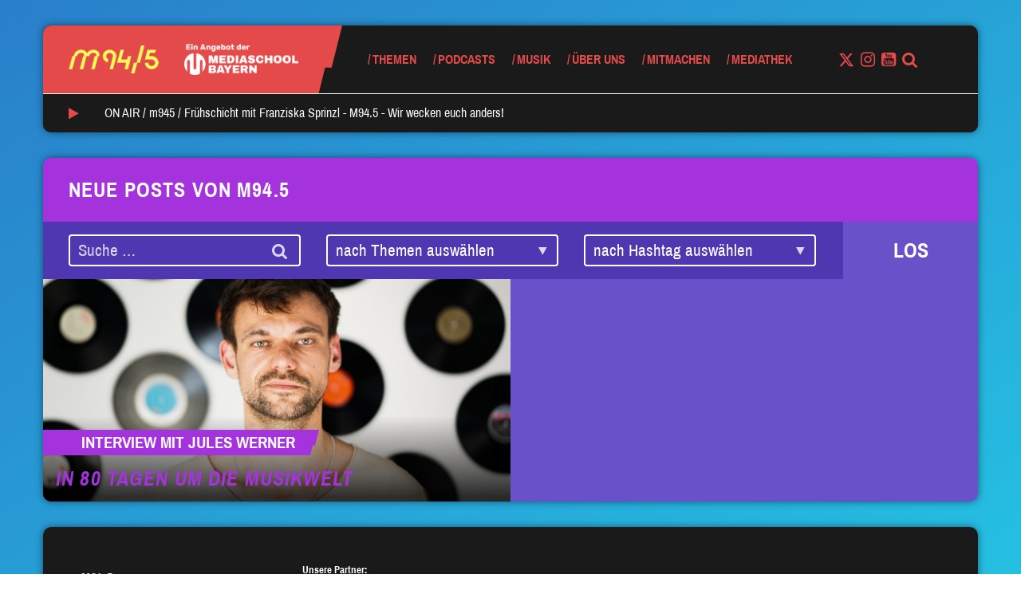

--- FILE ---
content_type: text/html; charset=UTF-8
request_url: https://www.m945.de/tag/trap/
body_size: 96564
content:


<!DOCTYPE html>
<html class="no-js" lang="de" ng-app="mediaschool">
<head>
	<meta name="viewport" content="width=device-width, initial-scale=1.0">
	<script type="text/javascript">
		// Check if JavaScript is available
		document.documentElement.className =
			document.documentElement.className.replace("no-js","js");
	</script>

	<meta name='robots' content='index, follow, max-image-preview:large, max-snippet:-1, max-video-preview:-1' />

	<!-- This site is optimized with the Yoast SEO plugin v26.8 - https://yoast.com/product/yoast-seo-wordpress/ -->
	<title>Trap Archive - M94.5</title>
	<link rel="canonical" href="https://www.m945.de/tag/trap/" />
	<meta property="og:locale" content="de_DE" />
	<meta property="og:type" content="article" />
	<meta property="og:title" content="Trap Archive - M94.5" />
	<meta property="og:url" content="https://www.m945.de/tag/trap/" />
	<meta property="og:site_name" content="M94.5" />
	<meta name="twitter:card" content="summary_large_image" />
	<meta name="twitter:site" content="@m945" />
	<script type="application/ld+json" class="yoast-schema-graph">{"@context":"https://schema.org","@graph":[{"@type":"CollectionPage","@id":"https://www.m945.de/tag/trap/","url":"https://www.m945.de/tag/trap/","name":"Trap Archive - M94.5","isPartOf":{"@id":"https://www.m945.de/#website"},"primaryImageOfPage":{"@id":"https://www.m945.de/tag/trap/#primaryimage"},"image":{"@id":"https://www.m945.de/tag/trap/#primaryimage"},"thumbnailUrl":"https://www.m945.de/wp-content/uploads/sites/2/2019/05/MMG00222.jpg","breadcrumb":{"@id":"https://www.m945.de/tag/trap/#breadcrumb"},"inLanguage":"de"},{"@type":"ImageObject","inLanguage":"de","@id":"https://www.m945.de/tag/trap/#primaryimage","url":"https://www.m945.de/wp-content/uploads/sites/2/2019/05/MMG00222.jpg","contentUrl":"https://www.m945.de/wp-content/uploads/sites/2/2019/05/MMG00222.jpg","width":6000,"height":4000,"caption":"Bild: M94.5 / Michael Goder"},{"@type":"BreadcrumbList","@id":"https://www.m945.de/tag/trap/#breadcrumb","itemListElement":[{"@type":"ListItem","position":1,"name":"Startseite","item":"https://www.m945.de/"},{"@type":"ListItem","position":2,"name":"Trap"}]},{"@type":"WebSite","@id":"https://www.m945.de/#website","url":"https://www.m945.de/","name":"M94.5","description":"Ein Angebot der MEDIASCHOOL BAYERN","publisher":{"@id":"https://www.m945.de/#organization"},"potentialAction":[{"@type":"SearchAction","target":{"@type":"EntryPoint","urlTemplate":"https://www.m945.de/?s={search_term_string}"},"query-input":{"@type":"PropertyValueSpecification","valueRequired":true,"valueName":"search_term_string"}}],"inLanguage":"de"},{"@type":"Organization","@id":"https://www.m945.de/#organization","name":"M94.5","url":"https://www.m945.de/","logo":{"@type":"ImageObject","inLanguage":"de","@id":"https://www.m945.de/#/schema/logo/image/","url":"https://www.m945.de/wp-content/uploads/sites/2/2020/09/m945-2-1024x1024-3.png","contentUrl":"https://www.m945.de/wp-content/uploads/sites/2/2020/09/m945-2-1024x1024-3.png","width":1024,"height":1024,"caption":"M94.5"},"image":{"@id":"https://www.m945.de/#/schema/logo/image/"},"sameAs":["https://www.facebook.com/m945muenchen/","https://x.com/m945","https://www.instagram.com/m945_muenchen/","https://www.youtube.com/c/m945_muenchen/","https://de.wikipedia.org/wiki/M94.5"]}]}</script>
	<!-- / Yoast SEO plugin. -->


<link rel="alternate" type="application/rss+xml" title="M94.5 &raquo; Feed" href="https://www.m945.de/feed/" />
<link rel="alternate" type="application/rss+xml" title="M94.5 &raquo; Kommentar-Feed" href="https://www.m945.de/comments/feed/" />
<link rel="alternate" type="text/calendar" title="M94.5 &raquo; iCal Feed" href="https://www.m945.de/events/?ical=1" />
<link rel="alternate" type="application/rss+xml" title="M94.5 &raquo; Trap Schlagwort-Feed" href="https://www.m945.de/tag/trap/feed/" />
<style id='wp-img-auto-sizes-contain-inline-css' type='text/css'>
img:is([sizes=auto i],[sizes^="auto," i]){contain-intrinsic-size:3000px 1500px}
/*# sourceURL=wp-img-auto-sizes-contain-inline-css */
</style>
<style id='wp-emoji-styles-inline-css' type='text/css'>

	img.wp-smiley, img.emoji {
		display: inline !important;
		border: none !important;
		box-shadow: none !important;
		height: 1em !important;
		width: 1em !important;
		margin: 0 0.07em !important;
		vertical-align: -0.1em !important;
		background: none !important;
		padding: 0 !important;
	}
/*# sourceURL=wp-emoji-styles-inline-css */
</style>
<link rel='stylesheet' id='wp-block-library-css' href='https://www.m945.de/wp-includes/css/dist/block-library/style.min.css?ver=6.9' type='text/css' media='all' />
<style id='wp-block-image-inline-css' type='text/css'>
.wp-block-image>a,.wp-block-image>figure>a{display:inline-block}.wp-block-image img{box-sizing:border-box;height:auto;max-width:100%;vertical-align:bottom}@media not (prefers-reduced-motion){.wp-block-image img.hide{visibility:hidden}.wp-block-image img.show{animation:show-content-image .4s}}.wp-block-image[style*=border-radius] img,.wp-block-image[style*=border-radius]>a{border-radius:inherit}.wp-block-image.has-custom-border img{box-sizing:border-box}.wp-block-image.aligncenter{text-align:center}.wp-block-image.alignfull>a,.wp-block-image.alignwide>a{width:100%}.wp-block-image.alignfull img,.wp-block-image.alignwide img{height:auto;width:100%}.wp-block-image .aligncenter,.wp-block-image .alignleft,.wp-block-image .alignright,.wp-block-image.aligncenter,.wp-block-image.alignleft,.wp-block-image.alignright{display:table}.wp-block-image .aligncenter>figcaption,.wp-block-image .alignleft>figcaption,.wp-block-image .alignright>figcaption,.wp-block-image.aligncenter>figcaption,.wp-block-image.alignleft>figcaption,.wp-block-image.alignright>figcaption{caption-side:bottom;display:table-caption}.wp-block-image .alignleft{float:left;margin:.5em 1em .5em 0}.wp-block-image .alignright{float:right;margin:.5em 0 .5em 1em}.wp-block-image .aligncenter{margin-left:auto;margin-right:auto}.wp-block-image :where(figcaption){margin-bottom:1em;margin-top:.5em}.wp-block-image.is-style-circle-mask img{border-radius:9999px}@supports ((-webkit-mask-image:none) or (mask-image:none)) or (-webkit-mask-image:none){.wp-block-image.is-style-circle-mask img{border-radius:0;-webkit-mask-image:url('data:image/svg+xml;utf8,<svg viewBox="0 0 100 100" xmlns="http://www.w3.org/2000/svg"><circle cx="50" cy="50" r="50"/></svg>');mask-image:url('data:image/svg+xml;utf8,<svg viewBox="0 0 100 100" xmlns="http://www.w3.org/2000/svg"><circle cx="50" cy="50" r="50"/></svg>');mask-mode:alpha;-webkit-mask-position:center;mask-position:center;-webkit-mask-repeat:no-repeat;mask-repeat:no-repeat;-webkit-mask-size:contain;mask-size:contain}}:root :where(.wp-block-image.is-style-rounded img,.wp-block-image .is-style-rounded img){border-radius:9999px}.wp-block-image figure{margin:0}.wp-lightbox-container{display:flex;flex-direction:column;position:relative}.wp-lightbox-container img{cursor:zoom-in}.wp-lightbox-container img:hover+button{opacity:1}.wp-lightbox-container button{align-items:center;backdrop-filter:blur(16px) saturate(180%);background-color:#5a5a5a40;border:none;border-radius:4px;cursor:zoom-in;display:flex;height:20px;justify-content:center;opacity:0;padding:0;position:absolute;right:16px;text-align:center;top:16px;width:20px;z-index:100}@media not (prefers-reduced-motion){.wp-lightbox-container button{transition:opacity .2s ease}}.wp-lightbox-container button:focus-visible{outline:3px auto #5a5a5a40;outline:3px auto -webkit-focus-ring-color;outline-offset:3px}.wp-lightbox-container button:hover{cursor:pointer;opacity:1}.wp-lightbox-container button:focus{opacity:1}.wp-lightbox-container button:focus,.wp-lightbox-container button:hover,.wp-lightbox-container button:not(:hover):not(:active):not(.has-background){background-color:#5a5a5a40;border:none}.wp-lightbox-overlay{box-sizing:border-box;cursor:zoom-out;height:100vh;left:0;overflow:hidden;position:fixed;top:0;visibility:hidden;width:100%;z-index:100000}.wp-lightbox-overlay .close-button{align-items:center;cursor:pointer;display:flex;justify-content:center;min-height:40px;min-width:40px;padding:0;position:absolute;right:calc(env(safe-area-inset-right) + 16px);top:calc(env(safe-area-inset-top) + 16px);z-index:5000000}.wp-lightbox-overlay .close-button:focus,.wp-lightbox-overlay .close-button:hover,.wp-lightbox-overlay .close-button:not(:hover):not(:active):not(.has-background){background:none;border:none}.wp-lightbox-overlay .lightbox-image-container{height:var(--wp--lightbox-container-height);left:50%;overflow:hidden;position:absolute;top:50%;transform:translate(-50%,-50%);transform-origin:top left;width:var(--wp--lightbox-container-width);z-index:9999999999}.wp-lightbox-overlay .wp-block-image{align-items:center;box-sizing:border-box;display:flex;height:100%;justify-content:center;margin:0;position:relative;transform-origin:0 0;width:100%;z-index:3000000}.wp-lightbox-overlay .wp-block-image img{height:var(--wp--lightbox-image-height);min-height:var(--wp--lightbox-image-height);min-width:var(--wp--lightbox-image-width);width:var(--wp--lightbox-image-width)}.wp-lightbox-overlay .wp-block-image figcaption{display:none}.wp-lightbox-overlay button{background:none;border:none}.wp-lightbox-overlay .scrim{background-color:#fff;height:100%;opacity:.9;position:absolute;width:100%;z-index:2000000}.wp-lightbox-overlay.active{visibility:visible}@media not (prefers-reduced-motion){.wp-lightbox-overlay.active{animation:turn-on-visibility .25s both}.wp-lightbox-overlay.active img{animation:turn-on-visibility .35s both}.wp-lightbox-overlay.show-closing-animation:not(.active){animation:turn-off-visibility .35s both}.wp-lightbox-overlay.show-closing-animation:not(.active) img{animation:turn-off-visibility .25s both}.wp-lightbox-overlay.zoom.active{animation:none;opacity:1;visibility:visible}.wp-lightbox-overlay.zoom.active .lightbox-image-container{animation:lightbox-zoom-in .4s}.wp-lightbox-overlay.zoom.active .lightbox-image-container img{animation:none}.wp-lightbox-overlay.zoom.active .scrim{animation:turn-on-visibility .4s forwards}.wp-lightbox-overlay.zoom.show-closing-animation:not(.active){animation:none}.wp-lightbox-overlay.zoom.show-closing-animation:not(.active) .lightbox-image-container{animation:lightbox-zoom-out .4s}.wp-lightbox-overlay.zoom.show-closing-animation:not(.active) .lightbox-image-container img{animation:none}.wp-lightbox-overlay.zoom.show-closing-animation:not(.active) .scrim{animation:turn-off-visibility .4s forwards}}@keyframes show-content-image{0%{visibility:hidden}99%{visibility:hidden}to{visibility:visible}}@keyframes turn-on-visibility{0%{opacity:0}to{opacity:1}}@keyframes turn-off-visibility{0%{opacity:1;visibility:visible}99%{opacity:0;visibility:visible}to{opacity:0;visibility:hidden}}@keyframes lightbox-zoom-in{0%{transform:translate(calc((-100vw + var(--wp--lightbox-scrollbar-width))/2 + var(--wp--lightbox-initial-left-position)),calc(-50vh + var(--wp--lightbox-initial-top-position))) scale(var(--wp--lightbox-scale))}to{transform:translate(-50%,-50%) scale(1)}}@keyframes lightbox-zoom-out{0%{transform:translate(-50%,-50%) scale(1);visibility:visible}99%{visibility:visible}to{transform:translate(calc((-100vw + var(--wp--lightbox-scrollbar-width))/2 + var(--wp--lightbox-initial-left-position)),calc(-50vh + var(--wp--lightbox-initial-top-position))) scale(var(--wp--lightbox-scale));visibility:hidden}}
/*# sourceURL=https://www.m945.de/wp-includes/blocks/image/style.min.css */
</style>
<style id='wp-block-group-inline-css' type='text/css'>
.wp-block-group{box-sizing:border-box}:where(.wp-block-group.wp-block-group-is-layout-constrained){position:relative}
/*# sourceURL=https://www.m945.de/wp-includes/blocks/group/style.min.css */
</style>
<style id='wp-block-paragraph-inline-css' type='text/css'>
.is-small-text{font-size:.875em}.is-regular-text{font-size:1em}.is-large-text{font-size:2.25em}.is-larger-text{font-size:3em}.has-drop-cap:not(:focus):first-letter{float:left;font-size:8.4em;font-style:normal;font-weight:100;line-height:.68;margin:.05em .1em 0 0;text-transform:uppercase}body.rtl .has-drop-cap:not(:focus):first-letter{float:none;margin-left:.1em}p.has-drop-cap.has-background{overflow:hidden}:root :where(p.has-background){padding:1.25em 2.375em}:where(p.has-text-color:not(.has-link-color)) a{color:inherit}p.has-text-align-left[style*="writing-mode:vertical-lr"],p.has-text-align-right[style*="writing-mode:vertical-rl"]{rotate:180deg}
/*# sourceURL=https://www.m945.de/wp-includes/blocks/paragraph/style.min.css */
</style>
<style id='global-styles-inline-css' type='text/css'>
:root{--wp--preset--aspect-ratio--square: 1;--wp--preset--aspect-ratio--4-3: 4/3;--wp--preset--aspect-ratio--3-4: 3/4;--wp--preset--aspect-ratio--3-2: 3/2;--wp--preset--aspect-ratio--2-3: 2/3;--wp--preset--aspect-ratio--16-9: 16/9;--wp--preset--aspect-ratio--9-16: 9/16;--wp--preset--color--black: #000000;--wp--preset--color--cyan-bluish-gray: #abb8c3;--wp--preset--color--white: #ffffff;--wp--preset--color--pale-pink: #f78da7;--wp--preset--color--vivid-red: #cf2e2e;--wp--preset--color--luminous-vivid-orange: #ff6900;--wp--preset--color--luminous-vivid-amber: #fcb900;--wp--preset--color--light-green-cyan: #7bdcb5;--wp--preset--color--vivid-green-cyan: #00d084;--wp--preset--color--pale-cyan-blue: #8ed1fc;--wp--preset--color--vivid-cyan-blue: #0693e3;--wp--preset--color--vivid-purple: #9b51e0;--wp--preset--color--mred: #E44A4A;--wp--preset--color--myellow: #F9FF59;--wp--preset--color--mviolet: #A433DE;--wp--preset--color--maqua: #22F4F6;--wp--preset--color--mbluedark: #297FCA;--wp--preset--color--mbluelight: #3FA2F7;--wp--preset--color--mnavy: #134876;--wp--preset--color--mgreen: #2FDF95;--wp--preset--color--mvioletdark: #6851C9;--wp--preset--color--mpink: #F5508C;--wp--preset--color--mwhite: #FAFAFA;--wp--preset--color--mblack: #1A1A1A;--wp--preset--color--msky: #E4F1FD;--wp--preset--color--gray-1: #EEEEEE;--wp--preset--color--gray-2: #BBBBBB;--wp--preset--gradient--vivid-cyan-blue-to-vivid-purple: linear-gradient(135deg,rgb(6,147,227) 0%,rgb(155,81,224) 100%);--wp--preset--gradient--light-green-cyan-to-vivid-green-cyan: linear-gradient(135deg,rgb(122,220,180) 0%,rgb(0,208,130) 100%);--wp--preset--gradient--luminous-vivid-amber-to-luminous-vivid-orange: linear-gradient(135deg,rgb(252,185,0) 0%,rgb(255,105,0) 100%);--wp--preset--gradient--luminous-vivid-orange-to-vivid-red: linear-gradient(135deg,rgb(255,105,0) 0%,rgb(207,46,46) 100%);--wp--preset--gradient--very-light-gray-to-cyan-bluish-gray: linear-gradient(135deg,rgb(238,238,238) 0%,rgb(169,184,195) 100%);--wp--preset--gradient--cool-to-warm-spectrum: linear-gradient(135deg,rgb(74,234,220) 0%,rgb(151,120,209) 20%,rgb(207,42,186) 40%,rgb(238,44,130) 60%,rgb(251,105,98) 80%,rgb(254,248,76) 100%);--wp--preset--gradient--blush-light-purple: linear-gradient(135deg,rgb(255,206,236) 0%,rgb(152,150,240) 100%);--wp--preset--gradient--blush-bordeaux: linear-gradient(135deg,rgb(254,205,165) 0%,rgb(254,45,45) 50%,rgb(107,0,62) 100%);--wp--preset--gradient--luminous-dusk: linear-gradient(135deg,rgb(255,203,112) 0%,rgb(199,81,192) 50%,rgb(65,88,208) 100%);--wp--preset--gradient--pale-ocean: linear-gradient(135deg,rgb(255,245,203) 0%,rgb(182,227,212) 50%,rgb(51,167,181) 100%);--wp--preset--gradient--electric-grass: linear-gradient(135deg,rgb(202,248,128) 0%,rgb(113,206,126) 100%);--wp--preset--gradient--midnight: linear-gradient(135deg,rgb(2,3,129) 0%,rgb(40,116,252) 100%);--wp--preset--font-size--small: 13px;--wp--preset--font-size--medium: 20px;--wp--preset--font-size--large: 36px;--wp--preset--font-size--x-large: 42px;--wp--preset--spacing--20: 0.44rem;--wp--preset--spacing--30: 0.67rem;--wp--preset--spacing--40: 1rem;--wp--preset--spacing--50: 1.5rem;--wp--preset--spacing--60: 2.25rem;--wp--preset--spacing--70: 3.38rem;--wp--preset--spacing--80: 5.06rem;--wp--preset--shadow--natural: 6px 6px 9px rgba(0, 0, 0, 0.2);--wp--preset--shadow--deep: 12px 12px 50px rgba(0, 0, 0, 0.4);--wp--preset--shadow--sharp: 6px 6px 0px rgba(0, 0, 0, 0.2);--wp--preset--shadow--outlined: 6px 6px 0px -3px rgb(255, 255, 255), 6px 6px rgb(0, 0, 0);--wp--preset--shadow--crisp: 6px 6px 0px rgb(0, 0, 0);}:where(.is-layout-flex){gap: 0.5em;}:where(.is-layout-grid){gap: 0.5em;}body .is-layout-flex{display: flex;}.is-layout-flex{flex-wrap: wrap;align-items: center;}.is-layout-flex > :is(*, div){margin: 0;}body .is-layout-grid{display: grid;}.is-layout-grid > :is(*, div){margin: 0;}:where(.wp-block-columns.is-layout-flex){gap: 2em;}:where(.wp-block-columns.is-layout-grid){gap: 2em;}:where(.wp-block-post-template.is-layout-flex){gap: 1.25em;}:where(.wp-block-post-template.is-layout-grid){gap: 1.25em;}.has-black-color{color: var(--wp--preset--color--black) !important;}.has-cyan-bluish-gray-color{color: var(--wp--preset--color--cyan-bluish-gray) !important;}.has-white-color{color: var(--wp--preset--color--white) !important;}.has-pale-pink-color{color: var(--wp--preset--color--pale-pink) !important;}.has-vivid-red-color{color: var(--wp--preset--color--vivid-red) !important;}.has-luminous-vivid-orange-color{color: var(--wp--preset--color--luminous-vivid-orange) !important;}.has-luminous-vivid-amber-color{color: var(--wp--preset--color--luminous-vivid-amber) !important;}.has-light-green-cyan-color{color: var(--wp--preset--color--light-green-cyan) !important;}.has-vivid-green-cyan-color{color: var(--wp--preset--color--vivid-green-cyan) !important;}.has-pale-cyan-blue-color{color: var(--wp--preset--color--pale-cyan-blue) !important;}.has-vivid-cyan-blue-color{color: var(--wp--preset--color--vivid-cyan-blue) !important;}.has-vivid-purple-color{color: var(--wp--preset--color--vivid-purple) !important;}.has-black-background-color{background-color: var(--wp--preset--color--black) !important;}.has-cyan-bluish-gray-background-color{background-color: var(--wp--preset--color--cyan-bluish-gray) !important;}.has-white-background-color{background-color: var(--wp--preset--color--white) !important;}.has-pale-pink-background-color{background-color: var(--wp--preset--color--pale-pink) !important;}.has-vivid-red-background-color{background-color: var(--wp--preset--color--vivid-red) !important;}.has-luminous-vivid-orange-background-color{background-color: var(--wp--preset--color--luminous-vivid-orange) !important;}.has-luminous-vivid-amber-background-color{background-color: var(--wp--preset--color--luminous-vivid-amber) !important;}.has-light-green-cyan-background-color{background-color: var(--wp--preset--color--light-green-cyan) !important;}.has-vivid-green-cyan-background-color{background-color: var(--wp--preset--color--vivid-green-cyan) !important;}.has-pale-cyan-blue-background-color{background-color: var(--wp--preset--color--pale-cyan-blue) !important;}.has-vivid-cyan-blue-background-color{background-color: var(--wp--preset--color--vivid-cyan-blue) !important;}.has-vivid-purple-background-color{background-color: var(--wp--preset--color--vivid-purple) !important;}.has-black-border-color{border-color: var(--wp--preset--color--black) !important;}.has-cyan-bluish-gray-border-color{border-color: var(--wp--preset--color--cyan-bluish-gray) !important;}.has-white-border-color{border-color: var(--wp--preset--color--white) !important;}.has-pale-pink-border-color{border-color: var(--wp--preset--color--pale-pink) !important;}.has-vivid-red-border-color{border-color: var(--wp--preset--color--vivid-red) !important;}.has-luminous-vivid-orange-border-color{border-color: var(--wp--preset--color--luminous-vivid-orange) !important;}.has-luminous-vivid-amber-border-color{border-color: var(--wp--preset--color--luminous-vivid-amber) !important;}.has-light-green-cyan-border-color{border-color: var(--wp--preset--color--light-green-cyan) !important;}.has-vivid-green-cyan-border-color{border-color: var(--wp--preset--color--vivid-green-cyan) !important;}.has-pale-cyan-blue-border-color{border-color: var(--wp--preset--color--pale-cyan-blue) !important;}.has-vivid-cyan-blue-border-color{border-color: var(--wp--preset--color--vivid-cyan-blue) !important;}.has-vivid-purple-border-color{border-color: var(--wp--preset--color--vivid-purple) !important;}.has-vivid-cyan-blue-to-vivid-purple-gradient-background{background: var(--wp--preset--gradient--vivid-cyan-blue-to-vivid-purple) !important;}.has-light-green-cyan-to-vivid-green-cyan-gradient-background{background: var(--wp--preset--gradient--light-green-cyan-to-vivid-green-cyan) !important;}.has-luminous-vivid-amber-to-luminous-vivid-orange-gradient-background{background: var(--wp--preset--gradient--luminous-vivid-amber-to-luminous-vivid-orange) !important;}.has-luminous-vivid-orange-to-vivid-red-gradient-background{background: var(--wp--preset--gradient--luminous-vivid-orange-to-vivid-red) !important;}.has-very-light-gray-to-cyan-bluish-gray-gradient-background{background: var(--wp--preset--gradient--very-light-gray-to-cyan-bluish-gray) !important;}.has-cool-to-warm-spectrum-gradient-background{background: var(--wp--preset--gradient--cool-to-warm-spectrum) !important;}.has-blush-light-purple-gradient-background{background: var(--wp--preset--gradient--blush-light-purple) !important;}.has-blush-bordeaux-gradient-background{background: var(--wp--preset--gradient--blush-bordeaux) !important;}.has-luminous-dusk-gradient-background{background: var(--wp--preset--gradient--luminous-dusk) !important;}.has-pale-ocean-gradient-background{background: var(--wp--preset--gradient--pale-ocean) !important;}.has-electric-grass-gradient-background{background: var(--wp--preset--gradient--electric-grass) !important;}.has-midnight-gradient-background{background: var(--wp--preset--gradient--midnight) !important;}.has-small-font-size{font-size: var(--wp--preset--font-size--small) !important;}.has-medium-font-size{font-size: var(--wp--preset--font-size--medium) !important;}.has-large-font-size{font-size: var(--wp--preset--font-size--large) !important;}.has-x-large-font-size{font-size: var(--wp--preset--font-size--x-large) !important;}
/*# sourceURL=global-styles-inline-css */
</style>
<style id='core-block-supports-inline-css' type='text/css'>
.wp-elements-f5d7bc40f0663d3ca01dffd0b76a3030 a:where(:not(.wp-element-button)){color:var(--wp--preset--color--mwhite);}.wp-container-content-69bc4bdf{grid-column:span 1;grid-row:span 1;}@container (max-width: 12rem ){.wp-container-content-69bc4bdf{grid-column:1/-1;}}.wp-elements-eb8d1ff02f4845800287996816e169b0 a:where(:not(.wp-element-button)){color:var(--wp--preset--color--mwhite);}
/*# sourceURL=core-block-supports-inline-css */
</style>
<style id='core-block-supports-duotone-inline-css' type='text/css'>
:root{--wp--preset--duotone--dark-grayscale:url(#wp-duotone-dark-grayscale);}
.wp-duotone-unset-1.wp-block-image img, .wp-duotone-unset-1.wp-block-image .components-placeholder{filter:unset;}.wp-duotone-dark-grayscale.wp-block-image img, .wp-duotone-dark-grayscale.wp-block-image .components-placeholder{filter:var(--wp--preset--duotone--dark-grayscale);}
/*# sourceURL=core-block-supports-duotone-inline-css */
</style>

<style id='classic-theme-styles-inline-css' type='text/css'>
/*! This file is auto-generated */
.wp-block-button__link{color:#fff;background-color:#32373c;border-radius:9999px;box-shadow:none;text-decoration:none;padding:calc(.667em + 2px) calc(1.333em + 2px);font-size:1.125em}.wp-block-file__button{background:#32373c;color:#fff;text-decoration:none}
/*# sourceURL=/wp-includes/css/classic-themes.min.css */
</style>
<link rel='stylesheet' id='style-css' href='https://www.m945.de/wp-content/themes/m945/style.min.css?ver=1.7.3' type='text/css' media='all' />
<link rel='stylesheet' id='borlabs-cookie-custom-css' href='https://www.m945.de/wp-content/cache/borlabs-cookie/2/borlabs-cookie-2-de.css?ver=3.3.23-44' type='text/css' media='all' />
<script data-no-optimize="1" data-no-minify="1" data-cfasync="false" type="text/javascript" src="https://www.m945.de/wp-content/cache/borlabs-cookie/2/borlabs-cookie-config-de.json.js?ver=3.3.23-64" id="borlabs-cookie-config-js"></script>
<script data-no-optimize="1" data-no-minify="1" data-cfasync="false" type="text/javascript" src="https://www.m945.de/wp-content/plugins/borlabs-cookie/assets/javascript/borlabs-cookie-prioritize.min.js?ver=3.3.23" id="borlabs-cookie-prioritize-js"></script>
<link rel="https://api.w.org/" href="https://www.m945.de/wp-json/" /><link rel="alternate" title="JSON" type="application/json" href="https://www.m945.de/wp-json/wp/v2/tags/1606" /><link rel="EditURI" type="application/rsd+xml" title="RSD" href="https://www.m945.de/xmlrpc.php?rsd" />
<meta name="generator" content="WordPress 6.9" />
<meta name="tec-api-version" content="v1"><meta name="tec-api-origin" content="https://www.m945.de"><link rel="alternate" href="https://www.m945.de/wp-json/tribe/events/v1/events/?tags=trap" /><style>.has-primary-color{color:#E44A4A}.has-primary-background-color{background-color:#E44A4A}.color-primary{color:#E44A4A}.color-primary--background{background-color:#E44A4A}.color-primary--fill{fill:#E44A4A}.color-primary--border{border-color:#E44A4A}.color-primary--hover:hover{color:#E44A4A}.color-primary--background-hover:hover{background-color:#E44A4A}.color-primary--border-hover:hover{border-color:#E44A4A}.color-primary--before:before,.color-primary--before :before{color:#E44A4A}.color-primary--before-hover:hover:before,.color-primary--before-hover:hover :before{color:#E44A4A}.color-primary--background-before:before,.color-primary--background-before :before{background-color:#E44A4A}.color-primary--after:after,.color-primary--after>:after{color:#E44A4A}.color-primary--background-after:after,.color-primary--background-after :after{background-color:#E44A4A}.color-primary--fa .fa{color:#E44A4A}.color-primary--fa-background .fa{background-color:#E44A4A}.color-primary--fa-hover:hover .fa{color:#E44A4A}.color-primary--a a{color:#E44A4A}.color-primary--a-hover a:hover{color:#E44A4A}.color-secondary{color:#F9FF59}.color-secondary--background{background-color:#F9FF59}.color-secondary--fill{fill:#F9FF59}.color-secondary--border{border-color:#F9FF59}.color-secondary--hover:hover{color:#F9FF59}.color-secondary--background-hover:hover{background-color:#F9FF59}.color-secondary--border-hover:hover{border-color:#F9FF59}.color-secondary--before:before,.color-secondary--before :before{color:#F9FF59}.color-secondary--before-hover:hover:before,.color-secondary--before-hover:hover :before{color:#F9FF59}.color-secondary--background-before:before,.color-secondary--background-before :before{background-color:#F9FF59}.color-secondary--after:after,.color-secondary--after>:after{color:#F9FF59}.color-secondary--background-after:after,.color-secondary--background-after :after{background-color:#F9FF59}.color-secondary--fa .fa{color:#F9FF59}.color-secondary--fa-background .fa{background-color:#F9FF59}.color-secondary--fa-hover:hover .fa{color:#F9FF59}.color-secondary--a a{color:#F9FF59}.color-secondary--a-hover a:hover{color:#F9FF59}body{background-image:linear-gradient(325deg,#22f4f6,#297fca);</style><script>!function(){"use strict";function a(a,b,c){a.addEventListener?a.addEventListener(b,c,!1):a.attachEvent&&a.attachEvent("on"+b,c)}function b(a){return window.localStorage&&localStorage.font_css_cache&&localStorage.font_css_cache_file===a}function c(){if(window.localStorage&&window.XMLHttpRequest)if(b(e))d(localStorage.font_css_cache);else{var a=new XMLHttpRequest;a.open("GET",e,!0),a.onreadystatechange=function(){4===a.readyState&&(d(a.responseText),localStorage.font_css_cache=a.responseText,localStorage.font_css_cache_file=e)},a.send()}else{var c=document.createElement("link");c.href=e,c.rel="stylesheet",c.type="text/css",document.getElementsByTagName("head")[0].appendChild(c),document.cookie="font_css_cache"}}function d(a){var b=document.createElement("style");b.setAttribute("type","text/css"),b.styleSheet?b.styleSheet.cssText=a:b.innerHTML=a,document.getElementsByTagName("head")[0].appendChild(b)}var e="https://www.m945.de/wp-content/themes/m945/webfonts.css?v=1.7.3";window.localStorage&&localStorage.font_css_cache||document.cookie.indexOf("font_css_cache")>-1?c():a(window,"load",c)}();</script>
		<link rel="icon" href="https://www.m945.de/wp-content/uploads/sites/2/2018/11/cropped-Icon_Browser_M945_neu_2-32x32.png" sizes="32x32" />
<link rel="icon" href="https://www.m945.de/wp-content/uploads/sites/2/2018/11/cropped-Icon_Browser_M945_neu_2-192x192.png" sizes="192x192" />
<link rel="apple-touch-icon" href="https://www.m945.de/wp-content/uploads/sites/2/2018/11/cropped-Icon_Browser_M945_neu_2-180x180.png" />
<meta name="msapplication-TileImage" content="https://www.m945.de/wp-content/uploads/sites/2/2018/11/cropped-Icon_Browser_M945_neu_2-270x270.png" />
		<style type="text/css" id="wp-custom-css">
			.open-beta-tag {
	display: none;
}

.no-margin {
	margin-bottom: 0 !important;
}

.wp-block-embed__wrapper .BorlabsCookie {
	position: absolute;
	width: 100%;
	height: 100%;
	top: 50%;
	background-color: #eee;
}

body.post-51993 {
	padding-top: 0 !important;
}

body.post-51993 .opener-wrapper {
	display: none;
}

.gform_footer input[type="submit"] {
	color: inherit;
}
#root .page-id-67989 header {
	display: none;
}
#root .page-id-67989 footer {
	display: none;
}

:root .twitchplayer {
	width: 100%;
	height: auto;
	aspect-ratio: 16/9;
}
:root .footer-logos section {
	padding: 20px;
	border-radius: 8px;
}
:root .footer-logos p {
	font-size: 13px;
	line-height: 1em;
	font-weight: bold;
	color: #fff !important;
}
:root .footer-logos figure {
	margin-bottom: 20px;
}
:root .footer-logos img {
	margin: 0 !important;
}		</style>
		
</head>
<body class="archive tag tag-trap tag-1606 wp-embed-responsive wp-theme-m945 tribe-no-js tribe-bar-is-disabled">


<header class="header-mobile hidden-md hidden-lg">
	<div class="container-fluid">
		<div class="row header-mobile-row">
			<div class="col-xs-8">
				<div class="the_logo color-primary--fill">

	<a class="logo-primary color-primary--background" href="https://www.m945.de">
					<img src="https://www.m945.de/wp-content/uploads/sites/2/2018/10/M945_LOGO_FIN_yellow.png" alt="M94.5">
			</a>

			<a href="https://www.mediaschool.bayern" class="hidden-xs hidden-sm logo-secondary color-primary--background">
			<img src="https://www.m945.de/wp-content/uploads/sites/2/2018/10/Ein-Angebot-der_weiß.png">
		</a>
	
	<div class="m945_slash">
	<svg xmlns="http://www.w3.org/2000/svg" viewBox="0 0 214 455">
  <path fill="#ff0000" fill-rule="evenodd" d="M163,0 L214,0 L143.146416,282.413793 L99.3524615,282.413793 L56.3063894,455 L53.1212881,455 L0,455 L0,0 L163,0 Z"/>
</svg>
</div>

			<div class="open-beta-tag">Open Beta</div>
	</div>
			</div>
			<div class="col-xs-4 trigger-wrapper">
				<a class="mobile-nav-trigger" title="Navigation">
					<span class="mobile-nav-trigger-helper color-primary--background"></span>
				</a>
			</div>
			
<div class="nav-wrapper color-primary--background" role="navigation">
	<div class="hidden-md hidden-lg search-form-wrapper color-secondary">
		<form role="search" method="get" class="search-form" action="https://www.m945.de/">
	<div class="input-group">
		<input type="search" class="clean-input" placeholder="Suche &hellip;" value="" name="s" />
		<button type="submit" class="input-group-button">
			<i class="fa fa-search" aria-hidden="true"></i>
		</button>
	</div>
</form>
	</div>
	<nav class="header-menu"><ul id="menu-main-menu" class="menu clearfix header"><li id="menu-item-26" class="menu-item menu-item-type-post_type menu-item-object-page current_page_parent menu-item-has-children menu-item-26"><a href="https://www.m945.de/blog/" class=" menu-item-link color-secondary">Themen</a>
<ul class="sub-menu">
	<li id="menu-item-1099" class="menu-item menu-item-type-taxonomy menu-item-object-topic menu-item-1099"><a href="https://www.m945.de/topic/aktuelles/" class=" menu-item-link color-secondary">Aktuelles</a></li>
	<li id="menu-item-1089" class="menu-item menu-item-type-taxonomy menu-item-object-topic menu-item-1089"><a href="https://www.m945.de/topic/muenchen/" class=" menu-item-link color-secondary">München</a></li>
	<li id="menu-item-1101" class="menu-item menu-item-type-taxonomy menu-item-object-topic menu-item-1101"><a href="https://www.m945.de/topic/buntes/" class=" menu-item-link color-secondary">Buntes</a></li>
	<li id="menu-item-72852" class="menu-item menu-item-type-post_type menu-item-object-page menu-item-72852"><a href="https://www.m945.de/umwelt/" class=" menu-item-link color-secondary">Umwelt</a></li>
	<li id="menu-item-1102" class="menu-item menu-item-type-taxonomy menu-item-object-topic menu-item-1102"><a href="https://www.m945.de/topic/kultur/" class=" menu-item-link color-secondary">Kultur</a></li>
	<li id="menu-item-1205" class="menu-item menu-item-type-taxonomy menu-item-object-topic menu-item-1205"><a href="https://www.m945.de/topic/digitales/" class=" menu-item-link color-secondary">Digitales</a></li>
	<li id="menu-item-1118" class="menu-item menu-item-type-taxonomy menu-item-object-topic menu-item-1118"><a href="https://www.m945.de/topic/politik/" class=" menu-item-link color-secondary">Politik</a></li>
	<li id="menu-item-1100" class="menu-item menu-item-type-taxonomy menu-item-object-topic menu-item-1100"><a href="https://www.m945.de/topic/sport/" class=" menu-item-link color-secondary">Sport</a></li>
	<li id="menu-item-1117" class="menu-item menu-item-type-taxonomy menu-item-object-topic menu-item-1117"><a href="https://www.m945.de/topic/wissen/" class=" menu-item-link color-secondary">Wissen</a></li>
	<li id="menu-item-57839" class="menu-item menu-item-type-custom menu-item-object-custom menu-item-57839"><a href="https://www.m945.de/topic/unterhaltung/" class=" menu-item-link color-secondary">Unterhaltung</a></li>
	<li id="menu-item-83581" class="menu-item menu-item-type-taxonomy menu-item-object-topic menu-item-83581"><a href="https://www.m945.de/topic/gaming/" class=" menu-item-link color-secondary">Gaming</a></li>
</ul>
</li>
<li id="menu-item-47041" class="menu-item menu-item-type-post_type menu-item-object-page menu-item-has-children menu-item-47041"><a href="https://www.m945.de/podcasts/" class=" menu-item-link color-secondary">Podcasts</a>
<ul class="sub-menu">
	<li id="menu-item-82960" class="menu-item menu-item-type-post_type menu-item-object-post menu-item-82960"><a href="https://www.m945.de/feuer-fan/" class=" menu-item-link color-secondary">Feuer &amp; Fan</a></li>
	<li id="menu-item-81795" class="menu-item menu-item-type-post_type menu-item-object-audio menu-item-81795"><a href="https://www.m945.de/audio/taugenichts-tunichtgut-pen-paper-podcast-von-m94-5/" class=" menu-item-link color-secondary">Taugenichts &amp; Tunichtgut</a></li>
	<li id="menu-item-81796" class="menu-item menu-item-type-post_type menu-item-object-post menu-item-81796"><a href="https://www.m945.de/muenchen-queergehoert/" class=" menu-item-link color-secondary">München Queergehört</a></li>
	<li id="menu-item-81799" class="menu-item menu-item-type-post_type menu-item-object-post menu-item-81799"><a href="https://www.m945.de/ballot-box-breakdown/" class=" menu-item-link color-secondary">Ballot Box Breakdown</a></li>
	<li id="menu-item-81972" class="menu-item menu-item-type-taxonomy menu-item-object-post_tag menu-item-81972"><a href="https://www.m945.de/tag/planetary-health/" class=" menu-item-link color-secondary">Planetary Health</a></li>
	<li id="menu-item-81797" class="menu-item menu-item-type-post_type menu-item-object-post menu-item-81797"><a href="https://www.m945.de/muenchen-moments-der-podcast-fuer-wochenend-highlights-aus-minga/" class=" menu-item-link color-secondary">München Moments</a></li>
	<li id="menu-item-81798" class="menu-item menu-item-type-taxonomy menu-item-object-post_tag menu-item-81798"><a href="https://www.m945.de/tag/m94-5-to-go/" class=" menu-item-link color-secondary">M94.5 to go</a></li>
	<li id="menu-item-81800" class="menu-item menu-item-type-taxonomy menu-item-object-post_tag menu-item-81800"><a href="https://www.m945.de/tag/vorlesungszeit/" class=" menu-item-link color-secondary">Vorlesungszeit</a></li>
	<li id="menu-item-81802" class="menu-item menu-item-type-taxonomy menu-item-object-post_tag menu-item-81802"><a href="https://www.m945.de/tag/fussnoten/" class=" menu-item-link color-secondary">Fußnoten</a></li>
</ul>
</li>
<li id="menu-item-30" class="menu-item menu-item-type-post_type menu-item-object-page menu-item-has-children menu-item-30"><a href="https://www.m945.de/musik/" class=" menu-item-link color-secondary">Musik</a>
<ul class="sub-menu">
	<li id="menu-item-599" class="menu-item menu-item-type-post_type menu-item-object-page menu-item-599"><a href="https://www.m945.de/playlist/" class=" menu-item-link color-secondary">Playlist</a></li>
	<li id="menu-item-1093" class="menu-item menu-item-type-taxonomy menu-item-object-topic menu-item-1093"><a href="https://www.m945.de/topic/konzerte/" class=" menu-item-link color-secondary">Konzerte</a></li>
	<li id="menu-item-1094" class="menu-item menu-item-type-taxonomy menu-item-object-topic menu-item-1094"><a href="https://www.m945.de/topic/interviews/" class=" menu-item-link color-secondary">Interviews</a></li>
	<li id="menu-item-46473" class="menu-item menu-item-type-taxonomy menu-item-object-topic menu-item-46473"><a href="https://www.m945.de/topic/albenreviews/" class=" menu-item-link color-secondary">Albenreviews</a></li>
	<li id="menu-item-1114" class="menu-item menu-item-type-taxonomy menu-item-object-topic menu-item-1114"><a href="https://www.m945.de/topic/platte-des-monats/" class=" menu-item-link color-secondary">Platte des Monats</a></li>
</ul>
</li>
<li id="menu-item-31" class="menu-item menu-item-type-post_type menu-item-object-page menu-item-has-children menu-item-31"><a href="https://www.m945.de/ueber-uns/" class=" menu-item-link color-secondary">Über uns</a>
<ul class="sub-menu">
	<li id="menu-item-387" class="menu-item menu-item-type-post_type menu-item-object-page menu-item-387"><a href="https://www.m945.de/ueber-uns/ueber-uns-radio/" class=" menu-item-link color-secondary">Radio</a></li>
	<li id="menu-item-817" class="menu-item menu-item-type-post_type menu-item-object-page menu-item-817"><a href="https://www.m945.de/programm/" class=" menu-item-link color-secondary">Programm</a></li>
	<li id="menu-item-386" class="menu-item menu-item-type-post_type menu-item-object-page menu-item-386"><a href="https://www.m945.de/ueber-uns/ueber-uns-video-tv/" class=" menu-item-link color-secondary">Video/Social Media/TV</a></li>
	<li id="menu-item-189" class="menu-item menu-item-type-post_type menu-item-object-page menu-item-189"><a href="https://www.m945.de/ressorts/" class=" menu-item-link color-secondary">Ressorts</a></li>
	<li id="menu-item-185" class="menu-item menu-item-type-post_type menu-item-object-page menu-item-185"><a href="https://www.m945.de/team/" class=" menu-item-link color-secondary">Das M94.5 Team</a></li>
	<li id="menu-item-15660" class="menu-item menu-item-type-post_type menu-item-object-page menu-item-15660"><a href="https://www.m945.de/kooperationen/" class=" menu-item-link color-secondary">Kooperationen</a></li>
	<li id="menu-item-84227" class="menu-item menu-item-type-post_type menu-item-object-page menu-item-84227"><a href="https://www.m945.de/awareness-policy/" class=" menu-item-link color-secondary">Awareness Policy</a></li>
</ul>
</li>
<li id="menu-item-75" class="menu-item menu-item-type-custom menu-item-object-custom menu-item-has-children menu-item-75"><a href="https://www.m945.de/dein-weg-in-die-medien" class=" menu-item-link color-secondary">Mitmachen</a>
<ul class="sub-menu">
	<li id="menu-item-85641" class="menu-item menu-item-type-post_type menu-item-object-page menu-item-has-children menu-item-85641"><a href="https://www.m945.de/radio-audio/" class=" menu-item-link color-secondary">Radio / Audio</a>
	<ul class="sub-menu">
		<li id="menu-item-85645" class="menu-item menu-item-type-post_type menu-item-object-page menu-item-85645"><a href="https://www.m945.de/im-studium/" class=" menu-item-link color-secondary">Radio im Studium</a></li>
		<li id="menu-item-85644" class="menu-item menu-item-type-post_type menu-item-object-page menu-item-85644"><a href="https://www.m945.de/praktikum-voll/" class=" menu-item-link color-secondary">Praktikum (Voll)</a></li>
		<li id="menu-item-85643" class="menu-item menu-item-type-post_type menu-item-object-page menu-item-85643"><a href="https://www.m945.de/praktikum-kurz/" class=" menu-item-link color-secondary">Praktikum (Kurz)</a></li>
		<li id="menu-item-85650" class="menu-item menu-item-type-post_type menu-item-object-page menu-item-85650"><a href="https://www.m945.de/moderation-im-radio/" class=" menu-item-link color-secondary">Moderation im Radio</a></li>
	</ul>
</li>
	<li id="menu-item-85716" class="menu-item menu-item-type-post_type menu-item-object-page menu-item-has-children menu-item-85716"><a href="https://www.m945.de/video-tv/" class=" menu-item-link color-secondary">Video / TV</a>
	<ul class="sub-menu">
		<li id="menu-item-85717" class="menu-item menu-item-type-post_type menu-item-object-page menu-item-85717"><a href="https://www.m945.de/neben-dem-studium-an-die-kamera/" class=" menu-item-link color-secondary">TV im Studium</a></li>
		<li id="menu-item-85718" class="menu-item menu-item-type-post_type menu-item-object-page menu-item-85718"><a href="https://www.m945.de/tv-moderation/" class=" menu-item-link color-secondary">TV-Moderation</a></li>
		<li id="menu-item-85719" class="menu-item menu-item-type-post_type menu-item-object-page menu-item-85719"><a href="https://www.m945.de/stipendium-vj/" class=" menu-item-link color-secondary">Stipendium (VJ)</a></li>
	</ul>
</li>
	<li id="menu-item-85642" class="menu-item menu-item-type-post_type menu-item-object-page menu-item-85642"><a href="https://www.m945.de/volontariat/" class=" menu-item-link color-secondary">Volontariat</a></li>
</ul>
</li>
<li id="menu-item-42426" class="menu-item menu-item-type-taxonomy menu-item-object-topic menu-item-has-children menu-item-42426"><a href="https://www.m945.de/topic/mediathek/" class=" menu-item-link color-secondary">Mediathek</a>
<ul class="sub-menu">
	<li id="menu-item-86111" class="menu-item menu-item-type-custom menu-item-object-custom menu-item-86111"><a href="https://www.muenchen.tv/mediathek/kategorie/sendungen/m94-5-mediaschool/" class=" menu-item-link color-secondary">München.TV</a></li>
	<li id="menu-item-16353" class="menu-item menu-item-type-taxonomy menu-item-object-topic menu-item-16353"><a href="https://www.m945.de/topic/videos/" class=" menu-item-link color-secondary">Videos</a></li>
	<li id="menu-item-22380" class="menu-item menu-item-type-post_type_archive menu-item-object-audio menu-item-22380"><a href="https://www.m945.de/audio/" class=" menu-item-link color-secondary">Nachhören</a></li>
</ul>
</li>
</ul></nav></div>
		</div>

		<div class="row radio-bar-row player-trigger station-m945" id="the-radio-bar">
	<div class="col-xs-12">
		<p class="radio-info">
			<i class="fa fa-play" aria-hidden="true"></i><span>ON AIR /&nbsp;</span><currently-playing station="m945"></currently-playing>
		</p>
	</div>
</div>
	</div>
</header>
<div class="nav-lightbox"></div>


<header class="header-desktop hidden-xs hidden-sm has-radiobar">
	<div class="container">
		<div class="row header-desktop-row">
			<div class="col-md-4">
				<div class="the_logo color-primary--fill">

	<a class="logo-primary color-primary--background" href="https://www.m945.de">
					<img src="https://www.m945.de/wp-content/uploads/sites/2/2018/10/M945_LOGO_FIN_yellow.png" alt="M94.5">
			</a>

			<a href="https://www.mediaschool.bayern" class="hidden-xs hidden-sm logo-secondary color-primary--background">
			<img src="https://www.m945.de/wp-content/uploads/sites/2/2018/10/Ein-Angebot-der_weiß.png">
		</a>
	
	<div class="m945_slash">
	<svg xmlns="http://www.w3.org/2000/svg" viewBox="0 0 214 455">
  <path fill="#ff0000" fill-rule="evenodd" d="M163,0 L214,0 L143.146416,282.413793 L99.3524615,282.413793 L56.3063894,455 L53.1212881,455 L0,455 L0,0 L163,0 Z"/>
</svg>
</div>

			<div class="open-beta-tag">Open Beta</div>
	</div>
			</div>
			<div class="col-md-6 nav-col">
				
<div class="nav-wrapper color-primary--background" role="navigation">
	<div class="hidden-md hidden-lg search-form-wrapper">
		<form role="search" method="get" class="search-form" action="https://www.m945.de/">
	<div class="input-group">
		<input type="search" class="clean-input" placeholder="Suche &hellip;" value="" name="s" />
		<button type="submit" class="input-group-button">
			<i class="fa fa-search" aria-hidden="true"></i>
		</button>
	</div>
</form>
	</div>
	<nav class="header-menu"><ul id="menu-main-menu-1" class="menu clearfix header"><li class="menu-item menu-item-type-post_type menu-item-object-page current_page_parent menu-item-has-children menu-item-26"><a href="https://www.m945.de/blog/" class=" menu-item-link color-primary color-secondary--hover">Themen</a>
<ul class="sub-menu">
	<li class="menu-item menu-item-type-taxonomy menu-item-object-topic menu-item-1099"><a href="https://www.m945.de/topic/aktuelles/" class=" menu-item-link color-primary color-secondary--hover">Aktuelles</a></li>
	<li class="menu-item menu-item-type-taxonomy menu-item-object-topic menu-item-1089"><a href="https://www.m945.de/topic/muenchen/" class=" menu-item-link color-primary color-secondary--hover">München</a></li>
	<li class="menu-item menu-item-type-taxonomy menu-item-object-topic menu-item-1101"><a href="https://www.m945.de/topic/buntes/" class=" menu-item-link color-primary color-secondary--hover">Buntes</a></li>
	<li class="menu-item menu-item-type-post_type menu-item-object-page menu-item-72852"><a href="https://www.m945.de/umwelt/" class=" menu-item-link color-primary color-secondary--hover">Umwelt</a></li>
	<li class="menu-item menu-item-type-taxonomy menu-item-object-topic menu-item-1102"><a href="https://www.m945.de/topic/kultur/" class=" menu-item-link color-primary color-secondary--hover">Kultur</a></li>
	<li class="menu-item menu-item-type-taxonomy menu-item-object-topic menu-item-1205"><a href="https://www.m945.de/topic/digitales/" class=" menu-item-link color-primary color-secondary--hover">Digitales</a></li>
	<li class="menu-item menu-item-type-taxonomy menu-item-object-topic menu-item-1118"><a href="https://www.m945.de/topic/politik/" class=" menu-item-link color-primary color-secondary--hover">Politik</a></li>
	<li class="menu-item menu-item-type-taxonomy menu-item-object-topic menu-item-1100"><a href="https://www.m945.de/topic/sport/" class=" menu-item-link color-primary color-secondary--hover">Sport</a></li>
	<li class="menu-item menu-item-type-taxonomy menu-item-object-topic menu-item-1117"><a href="https://www.m945.de/topic/wissen/" class=" menu-item-link color-primary color-secondary--hover">Wissen</a></li>
	<li class="menu-item menu-item-type-custom menu-item-object-custom menu-item-57839"><a href="https://www.m945.de/topic/unterhaltung/" class=" menu-item-link color-primary color-secondary--hover">Unterhaltung</a></li>
	<li class="menu-item menu-item-type-taxonomy menu-item-object-topic menu-item-83581"><a href="https://www.m945.de/topic/gaming/" class=" menu-item-link color-primary color-secondary--hover">Gaming</a></li>
</ul>
</li>
<li class="menu-item menu-item-type-post_type menu-item-object-page menu-item-has-children menu-item-47041"><a href="https://www.m945.de/podcasts/" class=" menu-item-link color-primary color-secondary--hover">Podcasts</a>
<ul class="sub-menu">
	<li class="menu-item menu-item-type-post_type menu-item-object-post menu-item-82960"><a href="https://www.m945.de/feuer-fan/" class=" menu-item-link color-primary color-secondary--hover">Feuer &amp; Fan</a></li>
	<li class="menu-item menu-item-type-post_type menu-item-object-audio menu-item-81795"><a href="https://www.m945.de/audio/taugenichts-tunichtgut-pen-paper-podcast-von-m94-5/" class=" menu-item-link color-primary color-secondary--hover">Taugenichts &amp; Tunichtgut</a></li>
	<li class="menu-item menu-item-type-post_type menu-item-object-post menu-item-81796"><a href="https://www.m945.de/muenchen-queergehoert/" class=" menu-item-link color-primary color-secondary--hover">München Queergehört</a></li>
	<li class="menu-item menu-item-type-post_type menu-item-object-post menu-item-81799"><a href="https://www.m945.de/ballot-box-breakdown/" class=" menu-item-link color-primary color-secondary--hover">Ballot Box Breakdown</a></li>
	<li class="menu-item menu-item-type-taxonomy menu-item-object-post_tag menu-item-81972"><a href="https://www.m945.de/tag/planetary-health/" class=" menu-item-link color-primary color-secondary--hover">Planetary Health</a></li>
	<li class="menu-item menu-item-type-post_type menu-item-object-post menu-item-81797"><a href="https://www.m945.de/muenchen-moments-der-podcast-fuer-wochenend-highlights-aus-minga/" class=" menu-item-link color-primary color-secondary--hover">München Moments</a></li>
	<li class="menu-item menu-item-type-taxonomy menu-item-object-post_tag menu-item-81798"><a href="https://www.m945.de/tag/m94-5-to-go/" class=" menu-item-link color-primary color-secondary--hover">M94.5 to go</a></li>
	<li class="menu-item menu-item-type-taxonomy menu-item-object-post_tag menu-item-81800"><a href="https://www.m945.de/tag/vorlesungszeit/" class=" menu-item-link color-primary color-secondary--hover">Vorlesungszeit</a></li>
	<li class="menu-item menu-item-type-taxonomy menu-item-object-post_tag menu-item-81802"><a href="https://www.m945.de/tag/fussnoten/" class=" menu-item-link color-primary color-secondary--hover">Fußnoten</a></li>
</ul>
</li>
<li class="menu-item menu-item-type-post_type menu-item-object-page menu-item-has-children menu-item-30"><a href="https://www.m945.de/musik/" class=" menu-item-link color-primary color-secondary--hover">Musik</a>
<ul class="sub-menu">
	<li class="menu-item menu-item-type-post_type menu-item-object-page menu-item-599"><a href="https://www.m945.de/playlist/" class=" menu-item-link color-primary color-secondary--hover">Playlist</a></li>
	<li class="menu-item menu-item-type-taxonomy menu-item-object-topic menu-item-1093"><a href="https://www.m945.de/topic/konzerte/" class=" menu-item-link color-primary color-secondary--hover">Konzerte</a></li>
	<li class="menu-item menu-item-type-taxonomy menu-item-object-topic menu-item-1094"><a href="https://www.m945.de/topic/interviews/" class=" menu-item-link color-primary color-secondary--hover">Interviews</a></li>
	<li class="menu-item menu-item-type-taxonomy menu-item-object-topic menu-item-46473"><a href="https://www.m945.de/topic/albenreviews/" class=" menu-item-link color-primary color-secondary--hover">Albenreviews</a></li>
	<li class="menu-item menu-item-type-taxonomy menu-item-object-topic menu-item-1114"><a href="https://www.m945.de/topic/platte-des-monats/" class=" menu-item-link color-primary color-secondary--hover">Platte des Monats</a></li>
</ul>
</li>
<li class="menu-item menu-item-type-post_type menu-item-object-page menu-item-has-children menu-item-31"><a href="https://www.m945.de/ueber-uns/" class=" menu-item-link color-primary color-secondary--hover">Über uns</a>
<ul class="sub-menu">
	<li class="menu-item menu-item-type-post_type menu-item-object-page menu-item-387"><a href="https://www.m945.de/ueber-uns/ueber-uns-radio/" class=" menu-item-link color-primary color-secondary--hover">Radio</a></li>
	<li class="menu-item menu-item-type-post_type menu-item-object-page menu-item-817"><a href="https://www.m945.de/programm/" class=" menu-item-link color-primary color-secondary--hover">Programm</a></li>
	<li class="menu-item menu-item-type-post_type menu-item-object-page menu-item-386"><a href="https://www.m945.de/ueber-uns/ueber-uns-video-tv/" class=" menu-item-link color-primary color-secondary--hover">Video/Social Media/TV</a></li>
	<li class="menu-item menu-item-type-post_type menu-item-object-page menu-item-189"><a href="https://www.m945.de/ressorts/" class=" menu-item-link color-primary color-secondary--hover">Ressorts</a></li>
	<li class="menu-item menu-item-type-post_type menu-item-object-page menu-item-185"><a href="https://www.m945.de/team/" class=" menu-item-link color-primary color-secondary--hover">Das M94.5 Team</a></li>
	<li class="menu-item menu-item-type-post_type menu-item-object-page menu-item-15660"><a href="https://www.m945.de/kooperationen/" class=" menu-item-link color-primary color-secondary--hover">Kooperationen</a></li>
	<li class="menu-item menu-item-type-post_type menu-item-object-page menu-item-84227"><a href="https://www.m945.de/awareness-policy/" class=" menu-item-link color-primary color-secondary--hover">Awareness Policy</a></li>
</ul>
</li>
<li class="menu-item menu-item-type-custom menu-item-object-custom menu-item-has-children menu-item-75"><a href="https://www.m945.de/dein-weg-in-die-medien" class=" menu-item-link color-primary color-secondary--hover">Mitmachen</a>
<ul class="sub-menu">
	<li class="menu-item menu-item-type-post_type menu-item-object-page menu-item-has-children menu-item-85641"><a href="https://www.m945.de/radio-audio/" class=" menu-item-link color-primary color-secondary--hover">Radio / Audio</a>
	<ul class="sub-menu">
		<li class="menu-item menu-item-type-post_type menu-item-object-page menu-item-85645"><a href="https://www.m945.de/im-studium/" class=" menu-item-link color-primary color-secondary--hover">Radio im Studium</a></li>
		<li class="menu-item menu-item-type-post_type menu-item-object-page menu-item-85644"><a href="https://www.m945.de/praktikum-voll/" class=" menu-item-link color-primary color-secondary--hover">Praktikum (Voll)</a></li>
		<li class="menu-item menu-item-type-post_type menu-item-object-page menu-item-85643"><a href="https://www.m945.de/praktikum-kurz/" class=" menu-item-link color-primary color-secondary--hover">Praktikum (Kurz)</a></li>
		<li class="menu-item menu-item-type-post_type menu-item-object-page menu-item-85650"><a href="https://www.m945.de/moderation-im-radio/" class=" menu-item-link color-primary color-secondary--hover">Moderation im Radio</a></li>
	</ul>
</li>
	<li class="menu-item menu-item-type-post_type menu-item-object-page menu-item-has-children menu-item-85716"><a href="https://www.m945.de/video-tv/" class=" menu-item-link color-primary color-secondary--hover">Video / TV</a>
	<ul class="sub-menu">
		<li class="menu-item menu-item-type-post_type menu-item-object-page menu-item-85717"><a href="https://www.m945.de/neben-dem-studium-an-die-kamera/" class=" menu-item-link color-primary color-secondary--hover">TV im Studium</a></li>
		<li class="menu-item menu-item-type-post_type menu-item-object-page menu-item-85718"><a href="https://www.m945.de/tv-moderation/" class=" menu-item-link color-primary color-secondary--hover">TV-Moderation</a></li>
		<li class="menu-item menu-item-type-post_type menu-item-object-page menu-item-85719"><a href="https://www.m945.de/stipendium-vj/" class=" menu-item-link color-primary color-secondary--hover">Stipendium (VJ)</a></li>
	</ul>
</li>
	<li class="menu-item menu-item-type-post_type menu-item-object-page menu-item-85642"><a href="https://www.m945.de/volontariat/" class=" menu-item-link color-primary color-secondary--hover">Volontariat</a></li>
</ul>
</li>
<li class="menu-item menu-item-type-taxonomy menu-item-object-topic menu-item-has-children menu-item-42426"><a href="https://www.m945.de/topic/mediathek/" class=" menu-item-link color-primary color-secondary--hover">Mediathek</a>
<ul class="sub-menu">
	<li class="menu-item menu-item-type-custom menu-item-object-custom menu-item-86111"><a href="https://www.muenchen.tv/mediathek/kategorie/sendungen/m94-5-mediaschool/" class=" menu-item-link color-primary color-secondary--hover">München.TV</a></li>
	<li class="menu-item menu-item-type-taxonomy menu-item-object-topic menu-item-16353"><a href="https://www.m945.de/topic/videos/" class=" menu-item-link color-primary color-secondary--hover">Videos</a></li>
	<li class="menu-item menu-item-type-post_type_archive menu-item-object-audio menu-item-22380"><a href="https://www.m945.de/audio/" class=" menu-item-link color-primary color-secondary--hover">Nachhören</a></li>
</ul>
</li>
</ul></nav></div>
			</div>
			<div class="col-md-2 sm-col">
				
				<ul class="sm-icons">
																				<li class="sm_icon twitter">
									<a
										href="https://x.com/m945"
										alt="Twitter"
										target="_blank"
										class="color-primary color-secondary--hover">
																					<span class="icon">
												<svg xmlns="http://www.w3.org/2000/svg" viewBox="0 0 24 24">
													<path d="M18.244 2.25h3.308l-7.227 8.26 8.502 11.24H16.17l-5.214-6.817L4.99 21.75H1.68l7.73-8.835L1.254 2.25H8.08l4.713 6.231zm-1.161 17.52h1.833L7.084 4.126H5.117z" />
												</svg>
											</span>
																			</a>
								</li>
															<li class="sm_icon instagram">
									<a
										href="https://www.instagram.com/m945muenchen/"
										alt="Instagram"
										target="_blank"
										class="color-primary color-secondary--hover">
																					<i class="fa fa-instagram" aria-hidden="true"></i>																			</a>
								</li>
															<li class="sm_icon youtube">
									<a
										href="https://www.youtube.com/m945_muenchen"
										alt="YouTube"
										target="_blank"
										class="color-primary color-secondary--hover">
																					<i class="fa fa-youtube-square" aria-hidden="true"></i>																			</a>
								</li>
																	<li class="sm_icon search">
						<a href="#" alt="Suche" class="color-primary header-search-toggle">
							<i class="fa fa-search" aria-hidden="true"></i>
						</a>
						<div class="search-form-wrapper color-primary color-secondary--hover">
							<form role="search" method="get" class="search-form" action="https://www.m945.de/">
	<div class="input-group">
		<input type="search" class="clean-input" placeholder="Suche &hellip;" value="" name="s" />
		<button type="submit" class="input-group-button">
			<i class="fa fa-search" aria-hidden="true"></i>
		</button>
	</div>
</form>
						</div>
					</li>
				</ul>
			</div>
		</div>

		<div class="row radio-bar-row player-trigger station-m945" id="the-radio-bar">
	<div class="col-xs-12">
		<p class="radio-info">
			<i class="fa fa-play" aria-hidden="true"></i><span>ON AIR /&nbsp;</span><currently-playing station="m945"></currently-playing>
		</p>
	</div>
</div>
	</div>
</header>

<main class="viewport" role="main">
	<div class="page-wrapper">
<div class="container content-container col-frame archive-content">
	<div class="row">
		<div class="">
			<div class="the-roof" >
				<h1 class="archive-title roof-title">Neue Posts von M94.5</h1>
			</div>
		</div>
	</div>

			<div class="row">
			
<form class="archive-filter" method="GET" action="https://www.m945.de/blog/">

			<p class="filter search">
			<input
				type="search"
				name="s"
				value=""
				class="filter-input text-input"
				placeholder="Suche &hellip;">
		</p>
	
			<p class="filter topic is-select">
			<select name="topic" class="filter-input select-input">
				<option value=""  selected='selected'>nach Themen auswählen</option>
									<option
						value="aktuelles"
											>
						Aktuelles					</option>
										<option
						value="albenreviews"
											>
						Albenreviews					</option>
										<option
						value="beitrag"
											>
						Audio-Beitragsarchiv					</option>
										<option
						value="sendung"
											>
						Audio-Sendungsarchiv					</option>
										<option
						value="buntes"
											>
						Buntes					</option>
										<option
						value="countdown-zur-bundestagswahl"
											>
						Countdown zur Bundestagswahl					</option>
										<option
						value="digitales"
											>
						Digitales					</option>
										<option
						value="events"
											>
						Events					</option>
										<option
						value="gaming"
											>
						Gaming					</option>
										<option
						value="gastbeitraege"
											>
						Gastbeiträge					</option>
										<option
						value="hochschule"
											>
						Hochschule					</option>
										<option
						value="insta"
											>
						Insta					</option>
										<option
						value="interviews"
											>
						Interviews					</option>
										<option
						value="konzerte"
											>
						Konzerte					</option>
										<option
						value="kultur"
											>
						Kultur					</option>
										<option
						value="kurzschluss"
											>
						Kurzschluss					</option>
										<option
						value="ln089"
											>
						Late Night 089					</option>
										<option
						value="mediathek"
											>
						Mediathek					</option>
										<option
						value="muenchen"
											>
						München					</option>
										<option
						value="musik"
											>
						Musik					</option>
										<option
						value="platte-des-monats"
											>
						Platte des Monats					</option>
										<option
						value="playlist"
											>
						Playlist					</option>
										<option
						value="podcasts"
											>
						Podcasts					</option>
										<option
						value="politik"
											>
						Politik					</option>
										<option
						value="sport"
											>
						Sport					</option>
										<option
						value="umwelt"
											>
						Umwelt					</option>
										<option
						value="unterhaltung"
											>
						Unterhaltung					</option>
										<option
						value="us-wahl-2024"
											>
						US-Wahl 2024					</option>
										<option
						value="videos"
											>
						Videos					</option>
										<option
						value="wissen"
											>
						Wissen					</option>
								</select>
		</p>
	
			<p class="filter post_tags is-select">
			<select name="tag" class="filter-input select-input">
				<option value=""  selected='selected'>nach Hashtag auswählen</option>
									<option
						value="revolution-2"
											>
						(R)Evolution					</option>
										<option
						value="sandy-alex-g"
											>
						(Sandy) Alex G					</option>
										<option
						value="artists"
											>
						#artists					</option>
										<option
						value="basketball-2"
											>
						#Basketball					</option>
										<option
						value="bbl-2"
											>
						#BBL					</option>
										<option
						value="e-sports"
											>
						#E-Sports					</option>
										<option
						value="eishockey-2"
											>
						#Eishockey					</option>
										<option
						value="fcbb-2"
											>
						#FCBB					</option>
										<option
						value="filmfabrik-filmfest-filmfest-2024-filmkritik-kino-kultur-m94-5-muenchen"
											>
						#Filmfabrik #Filmfest #Filmfest 2024 #Filmkritik #Kino #Kultur #M94.5 #München					</option>
										<option
						value="harris-2"
											>
						#Harris					</option>
										<option
						value="m94-5-3"
											>
						#M94.5					</option>
										<option
						value="muenchen-2"
											>
						#München					</option>
										<option
						value="nachwuchssportlerinnen"
											>
						#Nachwuchssportler:innen					</option>
										<option
						value="neuekuenstler"
											>
						#neuekünstler					</option>
										<option
						value="newsletter-2"
											>
						#Newsletter					</option>
										<option
						value="play-offs-2"
											>
						#Play-Offs					</option>
										<option
						value="sport-2"
											>
						#Sport					</option>
										<option
						value="usa-2"
											>
						#USA					</option>
										<option
						value="viertelfinale-2"
											>
						#Viertelfinale					</option>
										<option
						value="wahl-2"
											>
						#Wahl					</option>
										<option
						value="washington-2"
											>
						#Washington					</option>
										<option
						value="woche-2"
											>
						#Woche					</option>
										<option
						value="wochenende-2"
											>
						#Wochenende					</option>
										<option
						value="089"
											>
						089					</option>
										<option
						value="089kult"
											>
						089kult					</option>
										<option
						value="1-april"
											>
						1. April					</option>
										<option
						value="1-fc-nuernberg"
											>
						1. FC Nürnberg					</option>
										<option
						value="1-weltkrieg"
											>
						1. Weltkrieg					</option>
										<option
						value="1-klasse-db"
											>
						1.klasse db					</option>
										<option
						value="10-h-regel"
											>
						10 H Regel					</option>
										<option
						value="10-000-schritte"
											>
						10.000 Schritte					</option>
										<option
						value="100-gecs"
											>
						100 gecs					</option>
										<option
						value="1111"
											>
						11:11					</option>
										<option
						value="13-reasons-why"
											>
						13 Reasons Why					</option>
										<option
						value="17"
											>
						17					</option>
										<option
						value="1860"
											>
						1860					</option>
										<option
						value="19-dinge"
											>
						19 Dinge					</option>
										<option
						value="1980"
											>
						1980					</option>
										<option
						value="2-damen-basketball-bundesliga"
											>
						2. Damen Basketball Bundesliga					</option>
										<option
						value="2-dbbl"
											>
						2. DBBL					</option>
										<option
						value="2-weltkrieg"
											>
						2. Weltkrieg					</option>
										<option
						value="20-jahre"
											>
						20 Jahre					</option>
										<option
						value="20-jahre-alt"
											>
						20 jahre alt					</option>
										<option
						value="20000bienenarten"
											>
						20000Bienenarten					</option>
										<option
						value="2000er"
											>
						2000er					</option>
										<option
						value="2010er"
											>
						2010er					</option>
										<option
						value="2018"
											>
						2018					</option>
										<option
						value="2019"
											>
						2019					</option>
										<option
						value="2020"
											>
						2020					</option>
										<option
						value="2021"
											>
						2021					</option>
										<option
						value="2023"
											>
						2023					</option>
										<option
						value="2024"
											>
						2024					</option>
										<option
						value="2025"
											>
						2025					</option>
										<option
						value="2026"
											>
						2026					</option>
										<option
						value="22days"
											>
						22Days					</option>
										<option
						value="25-hours"
											>
						25 hours					</option>
										<option
						value="25-jahre"
											>
						25 Jahre					</option>
										<option
						value="25jahre"
											>
						25Jahre					</option>
										<option
						value="3-liga"
											>
						3. Liga					</option>
										<option
						value="36c3"
											>
						36C3					</option>
										<option
						value="3d-druck"
											>
						3D-Druck					</option>
										<option
						value="3d-drucker"
											>
						3D-Drucker					</option>
										<option
						value="4-48psychose"
											>
						4.48Psychose					</option>
										<option
						value="4hillstournament"
											>
						4hillstournament					</option>
										<option
						value="5-stunden-das-bucket-list-experiment"
											>
						5 stunden: das bucket list Experiment					</option>
										<option
						value="5for5"
											>
						5FOR5					</option>
										<option
						value="5g"
											>
						5g					</option>
										<option
						value="60jahrepille"
											>
						60JahrePille					</option>
										<option
						value="60s"
											>
						60s					</option>
										<option
						value="68er"
											>
						68er					</option>
										<option
						value="68er-bewegung"
											>
						68er-Bewegung					</option>
										<option
						value="6g"
											>
						6G					</option>
										<option
						value="7einhalb"
											>
						7einhalb					</option>
										<option
						value="80er"
											>
						80er					</option>
										<option
						value="80er-jahre-sound"
											>
						80er Jahre Sound					</option>
										<option
						value="80ies"
											>
						80ies					</option>
										<option
						value="80s"
											>
						80s					</option>
										<option
						value="80s-vibe"
											>
						80s-Vibe					</option>
										<option
						value="8chan"
											>
						8chan					</option>
										<option
						value="8d"
											>
						8D					</option>
										<option
						value="8d-sound"
											>
						8D Sound					</option>
										<option
						value="9-euro-ticket"
											>
						9 Euro Ticket					</option>
										<option
						value="9-euro-ticket-2"
											>
						9-Euro-Ticket					</option>
										<option
						value="9-novemeber"
											>
						9. Novemeber					</option>
										<option
						value="90er-jahre-sound"
											>
						90er Jahre Sound					</option>
										<option
						value="90s"
											>
						90s					</option>
										<option
						value="99ers"
											>
						99ers					</option>
										<option
						value="9euroticket"
											>
						9euroticket					</option>
										<option
						value="9to5"
											>
						9to5					</option>
										<option
						value="a-christmas-carol"
											>
						A Christmas Carol					</option>
										<option
						value="a-heros-death-3"
											>
						A Heros Death					</option>
										<option
						value="a-rainy-day-in-new-york"
											>
						A Rainy Day in New York					</option>
										<option
						value="a-g-cook"
											>
						A.G. Cook					</option>
										<option
						value="a24"
											>
						A24					</option>
										<option
						value="abba"
											>
						ABBA					</option>
										<option
						value="abbes"
											>
						Abbes					</option>
										<option
						value="abbrechenabbrechen"
											>
						abbrechenabbrechen					</option>
										<option
						value="abc"
											>
						ABC					</option>
										<option
						value="abend"
											>
						Abend					</option>
										<option
						value="abenteuer"
											>
						Abenteuer					</option>
										<option
						value="abgeordnete"
											>
						Abgeordnete					</option>
										<option
						value="abhaengigkeit"
											>
						Abhängigkeit					</option>
										<option
						value="abindieboazn"
											>
						abindieboazn					</option>
										<option
						value="abitur"
											>
						Abitur					</option>
										<option
						value="ableismus"
											>
						Ableismus					</option>
										<option
						value="abos"
											>
						Abos					</option>
										<option
						value="abramovic"
											>
						Abramovic					</option>
										<option
						value="abriss"
											>
						Abriss					</option>
										<option
						value="abschaffung-der-d-mark"
											>
						Abschaffung der D-Mark					</option>
										<option
						value="abschied"
											>
						Abschied					</option>
										<option
						value="abstrakt"
											>
						Abstrakt					</option>
										<option
						value="abtreibung"
											>
						Abtreibung					</option>
										<option
						value="abwertung"
											>
						Abwertung					</option>
										<option
						value="academy-awards"
											>
						Academy Awards					</option>
										<option
						value="academyawards"
											>
						AcademyAwards					</option>
										<option
						value="achtsamkeit-2"
											>
						Achtsamkeit					</option>
										<option
						value="acoustic"
											>
						Acoustic					</option>
										<option
						value="action"
											>
						Action					</option>
										<option
						value="action-adventure"
											>
						Action-Adventure					</option>
										<option
						value="actors"
											>
						actors					</option>
										<option
						value="acts"
											>
						Acts					</option>
										<option
						value="acupofcoffeeandnewshoeson"
											>
						ACupofCoffeeAndNewShoesOn					</option>
										<option
						value="ad-astra"
											>
						Ad Astra					</option>
										<option
						value="adalet"
											>
						Adalet					</option>
										<option
						value="adamundeva"
											>
						AdamundEva					</option>
										<option
						value="adbk"
											>
						AdBK					</option>
										<option
						value="adelig"
											>
						Adelig					</option>
										<option
						value="adfc"
											>
						ADFC					</option>
										<option
						value="adhs"
											>
						ADHS					</option>
										<option
						value="adler"
											>
						adler					</option>
										<option
						value="adler-mannheim"
											>
						Adler Mannheim					</option>
										<option
						value="adolescence"
											>
						Adolescence					</option>
										<option
						value="adrianne-lenker"
											>
						Adrianne Lenker					</option>
										<option
						value="advent"
											>
						Advent					</option>
										<option
						value="adventskalender"
											>
						adventskalender					</option>
										<option
						value="adventskranz-2"
											>
						Adventskranz					</option>
										<option
						value="adventure"
											>
						Adventure					</option>
										<option
						value="adw"
											>
						AdW					</option>
										<option
						value="aer"
											>
						Aer					</option>
										<option
						value="aev"
											>
						AEV					</option>
										<option
						value="afd"
											>
						AfD					</option>
										<option
						value="affenpocken"
											>
						Affenpocken					</option>
										<option
						value="affenschwanz"
											>
						Affenschwanz					</option>
										<option
						value="affirmative-action"
											>
						affirmative action					</option>
										<option
						value="afghanistan"
											>
						Afghanistan					</option>
										<option
						value="afrika"
											>
						Afrika					</option>
										<option
						value="afroamerikanisch"
											>
						afroamerikanisch					</option>
										<option
						value="afrobeat"
											>
						Afrobeat					</option>
										<option
						value="aftersun"
											>
						Aftersun					</option>
										<option
						value="aga-labus"
											>
						Aga Labus					</option>
										<option
						value="again"
											>
						Again					</option>
										<option
						value="agathachristie"
											>
						AgathaChristie					</option>
										<option
						value="age-of"
											>
						Age Of					</option>
										<option
						value="agender"
											>
						agender					</option>
										<option
						value="agrarreform-2"
											>
						Agrarreform					</option>
										<option
						value="aegypten"
											>
						Ägypten					</option>
										<option
						value="aegypter"
											>
						Ägypter					</option>
										<option
						value="ahnenforschung"
											>
						Ahnenforschung					</option>
										<option
						value="ahumanposition"
											>
						AHumanPosition					</option>
										<option
						value="ai"
											>
						AI					</option>
										<option
						value="air-up"
											>
						air up					</option>
										<option
						value="airbnb"
											>
						AirBnB					</option>
										<option
						value="aisha-buhari"
											>
						Aisha Buhari					</option>
										<option
						value="aiwanger"
											>
						aiwanger					</option>
										<option
						value="aja-was-geht"
											>
						Aja was geht					</option>
										<option
						value="akira-toriyama"
											>
						Akira Toriyama					</option>
										<option
						value="akk"
											>
						AKK					</option>
										<option
						value="akku"
											>
						Akku					</option>
										<option
						value="akne"
											>
						Akne					</option>
										<option
						value="aktien-2"
											>
						Aktien					</option>
										<option
						value="aktion"
											>
						Aktion					</option>
										<option
						value="aktionstag"
											>
						aktionstag					</option>
										<option
						value="aktionswochen"
											>
						Aktionswochen					</option>
										<option
						value="aktivismus"
											>
						Aktivismus					</option>
										<option
						value="aktivitaeten"
											>
						Aktivitäten					</option>
										<option
						value="aktuelles"
											>
						Aktuelles					</option>
										<option
						value="aktzeichnen"
											>
						Aktzeichnen					</option>
										<option
						value="akustik"
											>
						Akustik					</option>
										<option
						value="alaaf"
											>
						Alaaf					</option>
										<option
						value="albanien"
											>
						Albanien					</option>
										<option
						value="alben-fuer-die-quarantaene"
											>
						Alben für die Quarantäne					</option>
										<option
						value="albenkritik"
											>
						Albenkritik					</option>
										<option
						value="albenreview"
											>
						Albenreview					</option>
										<option
						value="album"
											>
						Album					</option>
										<option
						value="album-der-woche"
											>
						Album der Woche					</option>
										<option
						value="albumderwoche"
											>
						albumderwoche					</option>
										<option
						value="albumkritik-2"
											>
						Albumkritik					</option>
										<option
						value="albumrelease"
											>
						Albumrelease					</option>
										<option
						value="albumreview"
											>
						Albumreview					</option>
										<option
						value="alcaraz"
											>
						Alcaraz					</option>
										<option
						value="aldous-huxley"
											>
						Aldous Huxley					</option>
										<option
						value="alex-clare"
											>
						Alex Clare					</option>
										<option
						value="alex-stolze"
											>
						Alex Stolze					</option>
										<option
						value="alexander-fehling"
											>
						Alexander Fehling					</option>
										<option
						value="alexander-mcqueen"
											>
						Alexander McQueen					</option>
										<option
						value="alexander-sorge"
											>
						Alexander Sorge					</option>
										<option
						value="alexander-zverev"
											>
						Alexander Zverev					</option>
										<option
						value="alexanderskarsgard-2"
											>
						AlexanderSkarsgård					</option>
										<option
						value="aleza"
											>
						aleza					</option>
										<option
						value="alezamusic"
											>
						alezamusic					</option>
										<option
						value="alfamist"
											>
						AlfaMist					</option>
										<option
						value="alfie-templeman"
											>
						Alfie Templeman					</option>
										<option
						value="alfons-schuhbeck"
											>
						Alfons Schuhbeck					</option>
										<option
						value="alfonsschubeck"
											>
						AlfonsSchubeck					</option>
										<option
						value="algen"
											>
						Algen					</option>
										<option
						value="algiers"
											>
						Algiers					</option>
										<option
						value="algorithmus"
											>
						Algorithmus					</option>
										<option
						value="alice"
											>
						Alice					</option>
										<option
						value="alice-weidel"
											>
						Alice Weidel					</option>
										<option
						value="alicemusik"
											>
						Alicemusik					</option>
										<option
						value="aliceripoll"
											>
						AliceRipoll					</option>
										<option
						value="alien-disko"
											>
						Alien Disko					</option>
										<option
						value="aliens"
											>
						Aliens					</option>
										<option
						value="alkohol"
											>
						alkohol					</option>
										<option
						value="all"
											>
						All					</option>
										<option
						value="all-my-loving"
											>
						All my loving					</option>
										<option
						value="all-of-us-strangers"
											>
						All of Us Strangers					</option>
										<option
						value="all-the-beauty-and-the-bloodshed"
											>
						All the Beauty and the Bloodshed					</option>
										<option
						value="all-star-game"
											>
						All-Star-Game					</option>
										<option
						value="allein"
											>
						allein					</option>
										<option
						value="allergie"
											>
						Allergie					</option>
										<option
						value="alli-neumann"
											>
						Alli Neumann					</option>
										<option
						value="allianz-arena"
											>
						Allianz Arena					</option>
										<option
						value="allstar"
											>
						Allstar					</option>
										<option
						value="alltag"
											>
						Alltag					</option>
										<option
						value="allweare"
											>
						AllWeAre					</option>
										<option
						value="ally-pally"
											>
						Ally-Pally					</option>
										<option
						value="allyship"
											>
						Allyship					</option>
										<option
						value="almodovar"
											>
						Almodovar					</option>
										<option
						value="alpen"
											>
						Alpen					</option>
										<option
						value="alpha-male"
											>
						Alpha Male					</option>
										<option
						value="alpin-ski"
											>
						Alpin-Ski					</option>
										<option
						value="alpinegeschichte"
											>
						Alpinegeschichte					</option>
										<option
						value="als"
											>
						ALS					</option>
										<option
						value="alt-rock-2"
											>
						Alt-Rock					</option>
										<option
						value="alte-utting"
											>
						alte utting					</option>
										<option
						value="alter"
											>
						Alter					</option>
										<option
						value="alternate-history"
											>
						alternate history					</option>
										<option
						value="alternate-reality"
											>
						Alternate Reality					</option>
										<option
						value="alternate-reality-games"
											>
						ALternate Reality Games					</option>
										<option
						value="alternativ"
											>
						Alternativ					</option>
										<option
						value="alternative-2"
											>
						Alternative					</option>
										<option
						value="alternative-pop"
											>
						Alternative Pop					</option>
										<option
						value="alternative-rock"
											>
						Alternative Rock					</option>
										<option
						value="alternative-folk-2"
											>
						Alternative-Folk					</option>
										<option
						value="alternativepop"
											>
						AlternativePop					</option>
										<option
						value="alternativerock"
											>
						AlternativeRock					</option>
										<option
						value="altersvorsorge"
											>
						Altersvorsorge					</option>
										<option
						value="altgiesing"
											>
						Altgiesing					</option>
										<option
						value="altkleidercontainer"
											>
						Altkleidercontainer					</option>
										<option
						value="altkleidung"
											>
						altkleidung					</option>
										<option
						value="altmaier"
											>
						Altmaier					</option>
										<option
						value="altstadt-muenchen"
											>
						Altstadt München					</option>
										<option
						value="alumni"
											>
						Alumni					</option>
										<option
						value="alzheimer"
											>
						Alzheimer					</option>
										<option
						value="amalienburg"
											>
						Amalienburg					</option>
										<option
						value="amanda-palmer"
											>
						Amanda Palmer					</option>
										<option
						value="amanda-seyfried"
											>
						Amanda Seyfried					</option>
										<option
						value="amateurfussball"
											>
						Amateurfußball					</option>
										<option
						value="amateursort"
											>
						amateursort					</option>
										<option
						value="amateursport"
											>
						amateursport					</option>
										<option
						value="amazon"
											>
						Amazon					</option>
										<option
						value="amazonprimevideo"
											>
						AmazonPrimeVideo					</option>
										<option
						value="ambisonic-sound"
											>
						Ambisonic Sound					</option>
										<option
						value="ambra"
											>
						Ambra					</option>
										<option
						value="america"
											>
						america					</option>
										<option
						value="american-football"
											>
						American Football					</option>
										<option
						value="amerika"
											>
						Amerika					</option>
										<option
						value="among-us"
											>
						Among us					</option>
										<option
						value="amore"
											>
						Amore					</option>
										<option
						value="ampel"
											>
						Ampel					</option>
										<option
						value="ampeln"
											>
						ampeln					</option>
										<option
						value="ampere"
											>
						Ampere					</option>
										<option
						value="amplen"
											>
						amplen					</option>
										<option
						value="amr"
											>
						AMR					</option>
										<option
						value="amy-adams"
											>
						Amy Adams					</option>
										<option
						value="amy-klobuchar"
											>
						Amy Klobuchar					</option>
										<option
						value="amy-winehouse"
											>
						Amy Winehouse					</option>
										<option
						value="amyl-and-the-sniffers"
											>
						amyl and the sniffers					</option>
										<option
						value="anadearmas"
											>
						AnadeArmas					</option>
										<option
						value="analog"
											>
						Analog					</option>
										<option
						value="analyse"
											>
						Analyse					</option>
										<option
						value="anatomie-eines-falls"
											>
						ANATOMIE EINES FALLS					</option>
										<option
						value="andreas-brestrich"
											>
						Andreas Brestrich					</option>
										<option
						value="andreas-gabalier"
											>
						Andreas Gabalier					</option>
										<option
						value="andreas-wellinger"
											>
						Andreas Wellinger					</option>
										<option
						value="andrew-haighs"
											>
						Andrew Haighs					</option>
										<option
						value="andrew-stockdale"
											>
						Andrew Stockdale					</option>
										<option
						value="andrewscott"
											>
						AndrewScott					</option>
										<option
						value="andy-warhol"
											>
						Andy Warhol					</option>
										<option
						value="anewoldplay"
											>
						ANewOldPlay					</option>
										<option
						value="anfeindungen"
											>
						Anfeindungen					</option>
										<option
						value="angebot"
											>
						Angebot					</option>
										<option
						value="angebote"
											>
						Angebote					</option>
										<option
						value="angel-bat-dawid"
											>
						Angel Bat Dawid					</option>
										<option
						value="angela-aux"
											>
						angela aux					</option>
										<option
						value="angezockt"
											>
						Angezockt					</option>
										<option
						value="anglizismen"
											>
						Anglizismen					</option>
										<option
						value="angst"
											>
						Angst					</option>
										<option
						value="aengste"
											>
						Ängste					</option>
										<option
						value="anima"
											>
						Anima					</option>
										<option
						value="animal-crossing"
											>
						animal crossing					</option>
										<option
						value="animation"
											>
						Animation					</option>
										<option
						value="animationsfilm"
											>
						Animationsfilm					</option>
										<option
						value="anime"
											>
						Anime					</option>
										<option
						value="ankathie-koi"
											>
						Ankathie Koi					</option>
										<option
						value="anmie"
											>
						Anmie					</option>
										<option
						value="anna-friedberg"
											>
						Anna Friedberg					</option>
										<option
						value="anna-kendrick"
											>
						Anna kendrick					</option>
										<option
						value="anna-meid"
											>
						Anna Meid					</option>
										<option
						value="anna-venus"
											>
						Anna Venus					</option>
										<option
						value="anna-elisabethfrick"
											>
						Anna-ElisabethFrick					</option>
										<option
						value="annakonjetzky"
											>
						AnnaKonjetzky					</option>
										<option
						value="annalena-baerbock"
											>
						Annalena Baerbock					</option>
										<option
						value="anne-buescher"
											>
						Anne Büscher					</option>
										<option
						value="anne-heche"
											>
						Anne Heche					</option>
										<option
						value="anne-weber"
											>
						Anne Weber					</option>
										<option
						value="anne-will"
											>
						Anne Will					</option>
										<option
						value="annefrank"
											>
						AnneFrank					</option>
										<option
						value="annenmaykantereit"
											>
						AnnenMayKantereit					</option>
										<option
						value="annieernaux"
											>
						AnnieErnaux					</option>
										<option
						value="annika-kemmeter"
											>
						Annika Kemmeter					</option>
										<option
						value="anno"
											>
						Anno					</option>
										<option
						value="anno-1800"
											>
						Anno 1800					</option>
										<option
						value="ansa-sauermann"
											>
						Ansa Sauermann					</option>
										<option
						value="antarktis"
											>
						Antarktis					</option>
										<option
						value="anti-gewalt"
											>
						Anti Gewalt					</option>
										<option
						value="anti-ableismus"
											>
						Anti-Ableismus					</option>
										<option
						value="anti-baby-pille"
											>
						Anti-Baby-Pille					</option>
										<option
						value="anti-doping"
											>
						Anti-Doping					</option>
										<option
						value="anti-flag"
											>
						Anti-Flag					</option>
										<option
						value="anti-pop"
											>
						Anti-Pop					</option>
										<option
						value="anti-rassismus"
											>
						Anti-Rassismus					</option>
										<option
						value="anti-staugebuehr"
											>
						Anti-Staugebühr					</option>
										<option
						value="antibiotika"
											>
						antibiotika					</option>
										<option
						value="antibiotikaresistenz"
											>
						AntibiotikaResistenz					</option>
										<option
						value="antibiotikum"
											>
						Antibiotikum					</option>
										<option
						value="antidiskriminierung"
											>
						Antidiskriminierung					</option>
										<option
						value="antiheld"
											>
						Antiheld					</option>
										<option
						value="antike"
											>
						Antike					</option>
										<option
						value="antinatalismus"
											>
						Antinatalismus					</option>
										<option
						value="antirassismus"
											>
						Antirassismus					</option>
										<option
						value="antisemitismus"
											>
						Antisemitismus					</option>
										<option
						value="anuschey"
											>
						Anuschey					</option>
										<option
						value="anya-taylor-joy"
											>
						Anya-Taylor Joy					</option>
										<option
						value="aoc"
											>
						AOC					</option>
										<option
						value="apartment-der-kunst"
											>
						Apartment der Kunst					</option>
										<option
						value="apfel"
											>
						apfel					</option>
										<option
						value="aepfel"
											>
						äpfel					</option>
										<option
						value="apollo-11"
											>
						Apollo 11					</option>
										<option
						value="apollo-16"
											>
						apollo 16					</option>
										<option
						value="aponparon"
											>
						AponParon					</option>
										<option
						value="app"
											>
						App					</option>
										<option
						value="apple"
											>
						Apple					</option>
										<option
						value="apps"
											>
						Apps					</option>
										<option
						value="apptest"
											>
						Apptest					</option>
										<option
						value="apres-ski"
											>
						Après-Ski					</option>
										<option
						value="apricity"
											>
						Apricity					</option>
										<option
						value="april"
											>
						April					</option>
										<option
						value="april-1"
											>
						april 1					</option>
										<option
						value="aprilapril"
											>
						AprilApril					</option>
										<option
						value="aprilscherz"
											>
						Aprilscherz					</option>
										<option
						value="apron"
											>
						apRon					</option>
										<option
						value="arabisch"
											>
						Arabisch					</option>
										<option
						value="arabische-liga"
											>
						Arabische Liga					</option>
										<option
						value="arabischer-fruehling"
											>
						Arabischer Frühling					</option>
										<option
						value="arbeit"
											>
						Arbeit					</option>
										<option
						value="arbeitgeber"
											>
						arbeitgeber					</option>
										<option
						value="arbeitnehmer"
											>
						Arbeitnehmer					</option>
										<option
						value="arbeitsalltag"
											>
						Arbeitsalltag					</option>
										<option
						value="arbeitseinstellung"
											>
						Arbeitseinstellung					</option>
										<option
						value="arbeitskampf"
											>
						Arbeitskampf					</option>
										<option
						value="arbeitsmarkt"
											>
						Arbeitsmarkt					</option>
										<option
						value="arbeitspolitik"
											>
						Arbeitspolitik					</option>
										<option
						value="arbeitsunfaehigkeitsbescheinigung"
											>
						Arbeitsunfähigkeitsbescheinigung					</option>
										<option
						value="archaeologie"
											>
						Archäologie					</option>
										<option
						value="architectsforfuture"
											>
						Architectsforfuture					</option>
										<option
						value="architektur"
											>
						Architektur					</option>
										<option
						value="archiv"
											>
						Archiv					</option>
										<option
						value="arcsecond"
											>
						Arcsecond					</option>
										<option
						value="ard"
											>
						ARD					</option>
										<option
						value="are-you-happy"
											>
						are you happy					</option>
										<option
						value="arg"
											>
						ARG					</option>
										<option
						value="argentinien"
											>
						Argentinien					</option>
										<option
						value="argylle"
											>
						Argylle					</option>
										<option
						value="ariaster"
											>
						AriAster					</option>
										<option
						value="arifolman"
											>
						AriFolman					</option>
										<option
						value="arktis"
											>
						Arktis					</option>
										<option
						value="arminlaschet"
											>
						ArminLaschet					</option>
										<option
						value="armut"
											>
						Armut					</option>
										<option
						value="armutsgefaehrdet"
											>
						Armutsgefährdet					</option>
										<option
						value="arnold-schwarzenegger"
											>
						Arnold Schwarzenegger					</option>
										<option
						value="arsch"
											>
						arsch					</option>
										<option
						value="art"
											>
						Art					</option>
										<option
						value="art-basel"
											>
						Art Basel					</option>
										<option
						value="art-punk"
											>
						Art-Punk					</option>
										<option
						value="artenschutz"
											>
						Artenschutz					</option>
										<option
						value="artensterben"
											>
						Artensterben					</option>
										<option
						value="artenvielfalt"
											>
						Artenvielfalt					</option>
										<option
						value="arthouse"
											>
						Arthouse					</option>
										<option
						value="arthur-conan-doyle"
											>
						Arthur Conan Doyle					</option>
										<option
						value="artical"
											>
						artical					</option>
										<option
						value="artikel-13"
											>
						Artikel 13					</option>
										<option
						value="artsy-fartsy-immigrants"
											>
						Artsy Fartsy Immigrants					</option>
										<option
						value="arzach"
											>
						Arzach					</option>
										<option
						value="arzt"
											>
						Arzt					</option>
										<option
						value="aerzte"
											>
						Ärzte					</option>
										<option
						value="aerztin"
											>
						Ärztin					</option>
										<option
						value="asap-rocky"
											>
						ASAP Rocky					</option>
										<option
						value="aschenbroedel"
											>
						aschenbrödel					</option>
										<option
						value="asiatisches-kino"
											>
						Asiatisches Kino					</option>
										<option
						value="asiimwedeborahkawe"
											>
						AsiimweDeborahKawe					</option>
										<option
						value="aspirin"
											>
						Aspirin					</option>
										<option
						value="assassins-creed"
											>
						Assassin&#039;s Creed					</option>
										<option
						value="assassins-creed-2"
											>
						Assassins Creed					</option>
										<option
						value="assassins-creed-shadows"
											>
						Assassins Creed Shadows					</option>
										<option
						value="assoziieren"
											>
						Assoziieren					</option>
										<option
						value="asterix"
											>
						asterix					</option>
										<option
						value="asterix-und-obelix"
											>
						Asterix und Obelix					</option>
										<option
						value="asteroid"
											>
						Asteroid					</option>
										<option
						value="asteroidcity"
											>
						AsteroidCity					</option>
										<option
						value="asteroiden"
											>
						Asteroiden					</option>
										<option
						value="aesthetik"
											>
						Ästhetik					</option>
										<option
						value="astrid-s"
											>
						Astrid S					</option>
										<option
						value="astrologie"
											>
						Astrologie					</option>
										<option
						value="astronaut"
											>
						Astronaut					</option>
										<option
						value="astronomie"
											>
						Astronomie					</option>
										<option
						value="asvel-villeubanne"
											>
						Asvel Villeubanne					</option>
										<option
						value="asyl"
											>
						Asyl					</option>
										<option
						value="asymmetricalencounters"
											>
						AsymmetricalEncounters					</option>
										<option
						value="atelier"
											>
						Atelier					</option>
										<option
						value="athena"
											>
						Athena					</option>
										<option
						value="atlasmountainrace"
											>
						Atlasmountainrace					</option>
										<option
						value="aetna"
											>
						ÄTNA					</option>
										<option
						value="atomausstieg"
											>
						Atomausstieg					</option>
										<option
						value="atombombe"
											>
						Atombombe					</option>
										<option
						value="atommuell"
											>
						Atommüll					</option>
										<option
						value="atomwaffen"
											>
						Atomwaffen					</option>
										<option
						value="atp-tour"
											>
						ATP Tour					</option>
										<option
						value="attentat-auf-trump"
											>
						Attentat auf trump					</option>
										<option
						value="attic-stories"
											>
						Attic Stories					</option>
										<option
						value="attribution"
											>
						Attribution					</option>
										<option
						value="au"
											>
						AU					</option>
										<option
						value="audio"
											>
						audio					</option>
										<option
						value="audio-alliance"
											>
						Audio Alliance					</option>
										<option
						value="audio88"
											>
						Audio88					</option>
										<option
						value="audrey-hepburn"
											>
						Audrey Hepburn					</option>
										<option
						value="auer-dult"
											>
						Auer Dult					</option>
										<option
						value="auerdult"
											>
						AuerDult					</option>
										<option
						value="aufarbeitung"
											>
						Aufarbeitung					</option>
										<option
						value="aufbewahrung"
											>
						Aufbewahrung					</option>
										<option
						value="aufenthaltsstatus"
											>
						Aufenthaltsstatus					</option>
										<option
						value="aufklaerung"
											>
						Aufklärung					</option>
										<option
						value="aufmerksamkeit"
											>
						Aufmerksamkeit					</option>
										<option
						value="aufraeumen"
											>
						Aufräumen					</option>
										<option
						value="aufreger"
											>
						Aufreger					</option>
										<option
						value="aufs-und-abs"
											>
						aufs und abs					</option>
										<option
						value="aufstehen-fuer-kultur"
											>
						Aufstehen für Kultur					</option>
										<option
						value="auftaktspringen"
											>
						Auftaktspringen					</option>
										<option
						value="auftragskiller"
											>
						Auftragskiller					</option>
										<option
						value="aufzug"
											>
						Aufzug					</option>
										<option
						value="augenbuch-2"
											>
						Augenbuch					</option>
										<option
						value="augsburg"
											>
						Augsburg					</option>
										<option
						value="augsburg-panther"
											>
						Augsburg Panther					</option>
										<option
						value="augsburger-panther"
											>
						Augsburger Panther					</option>
										<option
						value="august"
											>
						august					</option>
										<option
						value="august-everding"
											>
						August Everding					</option>
										<option
						value="auktion"
											>
						Auktion					</option>
										<option
						value="aura"
											>
						Aura					</option>
										<option
						value="aus"
											>
						Aus					</option>
										<option
						value="ausbeutung"
											>
						Ausbeutung					</option>
										<option
						value="ausbildung"
											>
						Ausbildung					</option>
										<option
						value="ausblick"
											>
						Ausblick					</option>
										<option
						value="auschwitz"
											>
						Auschwitz					</option>
										<option
						value="ausflug"
											>
						ausflug					</option>
										<option
						value="ausgangsbeschraenkung"
											>
						Ausgangsbeschränkung					</option>
										<option
						value="ausgangssperre"
											>
						Ausgangssperre					</option>
										<option
						value="ausland"
											>
						Ausland					</option>
										<option
						value="auslandssemester"
											>
						Auslandssemester					</option>
										<option
						value="ausporbieren"
											>
						ausporbieren					</option>
										<option
						value="ausruestung"
											>
						Ausrüstung					</option>
										<option
						value="aussenpolitik"
											>
						Außenpolitik					</option>
										<option
						value="aussortieren"
											>
						Aussortieren					</option>
										<option
						value="ausstelllung"
											>
						Ausstelllung					</option>
										<option
						value="ausstellung"
											>
						Ausstellung					</option>
										<option
						value="ausstellungskritik"
											>
						Ausstellungskritik					</option>
										<option
						value="austausch"
											>
						Austausch					</option>
										<option
						value="austellungskritik"
											>
						Austellungskritik					</option>
										<option
						value="australian-open"
											>
						Australian Open					</option>
										<option
						value="australien"
											>
						Australien					</option>
										<option
						value="austro-pop"
											>
						Austro-Pop					</option>
										<option
						value="austropop"
											>
						austropop					</option>
										<option
						value="auswaerts"
											>
						Auswärts					</option>
										<option
						value="ausweis"
											>
						Ausweis					</option>
										<option
						value="auszeit"
											>
						Auszeit					</option>
										<option
						value="autismus"
											>
						Autismus					</option>
										<option
						value="auto"
											>
						Auto					</option>
										<option
						value="autobahn"
											>
						Autobahn					</option>
										<option
						value="autobiografie"
											>
						Autobiografie					</option>
										<option
						value="autoimmunerkrankung"
											>
						Autoimmunerkrankung					</option>
										<option
						value="autokino"
											>
						Autokino					</option>
										<option
						value="automation-2"
											>
						automation					</option>
										<option
						value="automatisiertes-fahren"
											>
						Automatisiertes Fahren					</option>
										<option
						value="autonomes-fahren"
											>
						Autonomes Fahren					</option>
										<option
						value="autor"
											>
						Autor					</option>
										<option
						value="autoren"
											>
						autoren					</option>
										<option
						value="autorin"
											>
						Autorin					</option>
										<option
						value="autotune"
											>
						Autotune					</option>
										<option
						value="autumn-de-wilde"
											>
						Autumn de Wilde					</option>
										<option
						value="avalanche"
											>
						Avalanche					</option>
										<option
						value="avantgarde"
											>
						Avantgarde					</option>
										<option
						value="avatar"
											>
						Avatar					</option>
										<option
						value="avatarthewayofwater"
											>
						Avatar:TheWayofWater					</option>
										<option
						value="avec"
											>
						Avec					</option>
										<option
						value="avengers"
											>
						Avengers					</option>
										<option
						value="awareness"
											>
						Awareness					</option>
										<option
						value="azeret-koua"
											>
						Azeret Koua					</option>
										<option
						value="azradenizokyay"
											>
						AzraDenizOkyay					</option>
										<option
						value="azubis"
											>
						Azubis					</option>
										<option
						value="baal"
											>
						BAAL					</option>
										<option
						value="baaz"
											>
						Baaz					</option>
										<option
						value="babies"
											>
						Babies					</option>
										<option
						value="babii"
											>
						babii					</option>
										<option
						value="baby-yoda"
											>
						Baby Yoda					</option>
										<option
						value="bach"
											>
						Bach					</option>
										<option
						value="bachelor-2"
											>
						Bachelor					</option>
										<option
						value="bachelor-vs-master"
											>
						bachelor vs master					</option>
										<option
						value="bachmann"
											>
						Bachmann					</option>
										<option
						value="back-to-black"
											>
						Back to Black					</option>
										<option
						value="backdoor-debatte"
											>
						Backdoor-Debatte					</option>
										<option
						value="baeckerei"
											>
						bäckerei					</option>
										<option
						value="backstage"
											>
						Backstage					</option>
										<option
						value="backstage-muenchen"
											>
						Backstage München					</option>
										<option
						value="baden"
											>
						baden					</option>
										<option
						value="badesee"
											>
						Badesee					</option>
										<option
						value="baerbock"
											>
						Baerbock					</option>
										<option
						value="bafin"
											>
						Bafin					</option>
										<option
						value="bafoeg"
											>
						BAföG					</option>
										<option
						value="bahn"
											>
						Bahn					</option>
										<option
						value="bahnhofsmission"
											>
						Bahnhofsmission					</option>
										<option
						value="bahnwaerter-thiel"
											>
						Bahnwärter Thiel					</option>
										<option
						value="bairisch"
											>
						Bairisch					</option>
										<option
						value="bakterien"
											>
						Bakterien					</option>
										<option
						value="balett"
											>
						balett					</option>
										<option
						value="bali"
											>
						Bali					</option>
										<option
						value="bali-white"
											>
						Bali White					</option>
										<option
						value="balkan-musik"
											>
						Balkan Musik					</option>
										<option
						value="balkon"
											>
						Balkon					</option>
										<option
						value="balladen"
											>
						Balladen					</option>
										<option
						value="ballet"
											>
						Ballet					</option>
										<option
						value="ballett"
											>
						Ballett					</option>
										<option
						value="ballettkritik"
											>
						Ballettkritik					</option>
										<option
						value="ballot-box-breakdown"
											>
						Ballot Box Breakdown					</option>
										<option
						value="ballot-box-breakdwon"
											>
						Ballot Box Breakdwon					</option>
										<option
						value="ballotboxbreakdown-2"
											>
						BallotBoxBreakdown					</option>
										<option
						value="ballsaison"
											>
						Ballsaison					</option>
										<option
						value="ballungsraum"
											>
						Ballungsraum					</option>
										<option
						value="balthazar"
											>
						Balthazar					</option>
										<option
						value="bambi"
											>
						Bambi					</option>
										<option
						value="bananenflankenliga"
											>
						Bananenflankenliga					</option>
										<option
						value="band"
											>
						Band					</option>
										<option
						value="band-gewalt"
											>
						Band Gewalt					</option>
										<option
						value="bandcontest"
											>
						bandcontest					</option>
										<option
						value="bandcontest-muenchen"
											>
						bandcontest münchen					</option>
										<option
						value="bands"
											>
						Bands					</option>
										<option
						value="bangladesch"
											>
						Bangladesch					</option>
										<option
						value="bani-welt"
											>
						BANI Welt					</option>
										<option
						value="bank"
											>
						Bank					</option>
										<option
						value="banksy"
											>
						Banksy					</option>
										<option
						value="bannon"
											>
						Bannon					</option>
										<option
						value="bar"
											>
						Bar					</option>
										<option
						value="barbados"
											>
						barbados					</option>
										<option
						value="barbie"
											>
						Barbie					</option>
										<option
						value="barbra-streisand"
											>
						Barbra Streisand					</option>
										<option
						value="bares-fuer-rares"
											>
						Bares für Rares					</option>
										<option
						value="barfuss"
											>
						barfuß					</option>
										<option
						value="barrierefreies-make-up"
											>
						Barrierefreies Make-up					</option>
										<option
						value="barrierefreiheit"
											>
						Barrierefreiheit					</option>
										<option
						value="barry-levinson"
											>
						Barry Levinson					</option>
										<option
						value="barska-and-the-factory"
											>
						Barska and the Factory					</option>
										<option
						value="baertierchen"
											>
						Bärtierchen					</option>
										<option
						value="bartpracht"
											>
						Bartpracht					</option>
										<option
						value="baseball"
											>
						Baseball					</option>
										<option
						value="bashar-al-assad"
											>
						Bashar Al Assad					</option>
										<option
						value="basketball"
											>
						Basketball					</option>
										<option
						value="basketballbundesliga"
											>
						Basketballbundesliga					</option>
										<option
						value="bass"
											>
						Bass					</option>
										<option
						value="basteln"
											>
						Basteln					</option>
										<option
						value="batman"
											>
						Batman					</option>
										<option
						value="bauchgefuehl"
											>
						Bauchgefühl					</option>
										<option
						value="bauer"
											>
						Bauer					</option>
										<option
						value="bauern"
											>
						Bauern					</option>
										<option
						value="bauernhof"
											>
						bauernhof					</option>
										<option
						value="bauernproteste"
											>
						Bauernproteste					</option>
										<option
						value="baum"
											>
						Baum					</option>
										<option
						value="baumdererkenntnis"
											>
						Baumdererkenntnis					</option>
										<option
						value="baeume"
											>
						Bäume					</option>
										<option
						value="baustelle"
											>
						Baustelle					</option>
										<option
						value="bavarian"
											>
						Bavarian					</option>
										<option
						value="bayband"
											>
						Bayband					</option>
										<option
						value="bayerisch"
											>
						bayerisch					</option>
										<option
						value="bayerische-oberste-landgericht"
											>
						Bayerische Oberste Landgericht					</option>
										<option
						value="bayerischer-jugendring"
											>
						Bayerischer Jugendring					</option>
										<option
						value="bayern"
											>
						Bayern					</option>
										<option
						value="bayernspd"
											>
						BayernSPD					</option>
										<option
						value="bazar"
											>
						Bazar					</option>
										<option
						value="bbc"
											>
						BBC					</option>
										<option
						value="bbl"
											>
						BBL					</option>
										<option
						value="be-more-kind"
											>
						Be More Kind					</option>
										<option
						value="beabadoobee"
											>
						Beabadoobee					</option>
										<option
						value="beach-house"
											>
						Beach House					</option>
										<option
						value="beachteam-thole-wickler"
											>
						Beachteam Thole/Wickler					</option>
										<option
						value="beachvolleyball"
											>
						Beachvolleyball					</option>
										<option
						value="beatles"
											>
						Beatles					</option>
										<option
						value="beats"
											>
						Beats					</option>
										<option
						value="beauisafraid"
											>
						BeauIsAfraid					</option>
										<option
						value="bedienungsloses-grundeinkommen"
											>
						Bedienungsloses Grundeinkommen					</option>
										<option
						value="bedingungsloses-grundeinkommen"
											>
						bedingungsloses Grundeinkommen					</option>
										<option
						value="bedroom-pop"
											>
						Bedroom-Pop					</option>
										<option
						value="beduerftig"
											>
						Bedürftig					</option>
										<option
						value="beef"
											>
						Beef					</option>
										<option
						value="beerdigungen"
											>
						Beerdigungen					</option>
										<option
						value="beethoven"
											>
						Beethoven					</option>
										<option
						value="beetlejuice"
											>
						beetlejuice					</option>
										<option
						value="befreiung"
											>
						Befreiung					</option>
										<option
						value="begruenung"
											>
						Begrünung					</option>
										<option
						value="behind-the-green-door"
											>
						Behind the Green Door					</option>
										<option
						value="behindertenrat"
											>
						Behindertenrat					</option>
										<option
						value="behinderung"
											>
						Behinderung					</option>
										<option
						value="beitrag"
											>
						Beitrag					</option>
										<option
						value="beitritt"
											>
						Beitritt					</option>
										<option
						value="bekleidung"
											>
						Bekleidung					</option>
										<option
						value="belastungsgrenzen"
											>
						Belastungsgrenzen					</option>
										<option
						value="belfast-2"
											>
						Belfast					</option>
										<option
						value="bellevue-di-monaco"
											>
						Bellevue di Monaco					</option>
										<option
						value="belli"
											>
						BELLI					</option>
										<option
						value="ben-howard"
											>
						Ben Howard					</option>
										<option
						value="ben-lamar-gay"
											>
						Ben LaMar Gay					</option>
										<option
						value="benachteiligung"
											>
						Benachteiligung					</option>
										<option
						value="benedictcumberbatch"
											>
						BenedictCumberbatch					</option>
										<option
						value="benjamin-best"
											>
						benjamin best					</option>
										<option
						value="benjamin-francis-leftwich"
											>
						Benjamin Francis Leftwich					</option>
										<option
						value="benjamin-von-struckrad-barre"
											>
						Benjamin von Struckrad-Barre					</option>
										<option
						value="benjaminbluemchen"
											>
						benjaminblümchen					</option>
										<option
						value="beresheet"
											>
						Beresheet					</option>
										<option
						value="berg"
											>
						Berg					</option>
										<option
						value="berge"
											>
						Berge					</option>
										<option
						value="bergisel"
											>
						Bergisel					</option>
										<option
						value="bergkarabach"
											>
						Bergkarabach					</option>
										<option
						value="bergsport"
											>
						Bergsport					</option>
										<option
						value="bergsteigen"
											>
						Bergsteigen					</option>
										<option
						value="bergwacht"
											>
						Bergwacht					</option>
										<option
						value="berichterstattung"
											>
						Berichterstattung					</option>
										<option
						value="berlin"
											>
						berlin					</option>
										<option
						value="berlin-recycling-volleys"
											>
						Berlin Recycling Volleys					</option>
										<option
						value="berlinale"
											>
						berlinale					</option>
										<option
						value="bernie-sanders"
											>
						Bernie Sanders					</option>
										<option
						value="bertelsmann-stiftung"
											>
						Bertelsmann Stiftung					</option>
										<option
						value="beruf"
											>
						Beruf					</option>
										<option
						value="berufe-2"
											>
						berufe					</option>
										<option
						value="berufe-hinter-der-kamera"
											>
						Berufe hinter der Kamera					</option>
										<option
						value="berufsberatung"
											>
						Berufsberatung					</option>
										<option
						value="berufseinstieg"
											>
						Berufseinstieg					</option>
										<option
						value="berufsorientierung"
											>
						Berufsorientierung					</option>
										<option
						value="besser-schlafen"
											>
						besser schlafen					</option>
										<option
						value="besserwisser"
											>
						Besserwisser					</option>
										<option
						value="best-of"
											>
						Best Of					</option>
										<option
						value="best-of-bundestag"
											>
						Best of Bundestag					</option>
										<option
						value="bestatter"
											>
						Bestatter					</option>
										<option
						value="bestattungsunternehmen"
											>
						Bestattungsunternehmen					</option>
										<option
						value="bestaeuben"
											>
						Bestäuben					</option>
										<option
						value="beta"
											>
						Beta					</option>
										<option
						value="beton"
											>
						Beton					</option>
										<option
						value="betroffenenschutz"
											>
						Betroffenenschutz					</option>
										<option
						value="betroffener"
											>
						Betroffener					</option>
										<option
						value="betrug"
											>
						betrug					</option>
										<option
						value="better-oblivion-community-center"
											>
						Better Oblivion Community Center					</option>
										<option
						value="beutelmaeuse"
											>
						Beutelmäuse					</option>
										<option
						value="bevorichjetztgehe"
											>
						Bevorichjetztgehe					</option>
										<option
						value="bewegung"
											>
						Bewegung					</option>
										<option
						value="bewegungsmelder"
											>
						Bewegungsmelder					</option>
										<option
						value="beweis"
											>
						Beweis					</option>
										<option
						value="bewerben"
											>
						Bewerben					</option>
										<option
						value="bewerbteuch"
											>
						Bewerbteuch					</option>
										<option
						value="bewerbung"
											>
						Bewerbung					</option>
										<option
						value="bewerbungsphase"
											>
						Bewerbungsphase					</option>
										<option
						value="bewerbungsvideo"
											>
						Bewerbungsvideo					</option>
										<option
						value="beziehung"
											>
						Beziehung					</option>
										<option
						value="beziehungstat"
											>
						Beziehungstat					</option>
										<option
						value="bg-baskets-hamburg"
											>
						BG Baskets Hamburg					</option>
										<option
						value="bhz"
											>
						BHZ					</option>
										<option
						value="biahtlon"
											>
						Biahtlon					</option>
										<option
						value="biathlon"
											>
						Biathlon					</option>
										<option
						value="bibel"
											>
						Bibel					</option>
										<option
						value="biberach"
											>
						Biberach					</option>
										<option
						value="bibiana-beglau"
											>
						Bibiana Beglau					</option>
										<option
						value="bibliothek"
											>
						Bibliothek					</option>
										<option
						value="biden"
											>
						biden					</option>
										<option
						value="bielefeld"
											>
						bielefeld					</option>
										<option
						value="bienemaja"
											>
						bienemaja					</option>
										<option
						value="bienen"
											>
						Bienen					</option>
										<option
						value="bienenhotel"
											>
						Bienenhotel					</option>
										<option
						value="biennale"
											>
						Biennale					</option>
										<option
						value="bier"
											>
						Bier					</option>
										<option
						value="bierabsatz"
											>
						Bierabsatz					</option>
										<option
						value="bierkonsum"
											>
						bierkonsum					</option>
										<option
						value="biermuseum"
											>
						biermuseum					</option>
										<option
						value="big-calm"
											>
						Big Calm					</option>
										<option
						value="big-data"
											>
						Big Data					</option>
										<option
						value="big-lebowski"
											>
						Big Lebowski					</option>
										<option
						value="big-red-machine"
											>
						Big Red Machine					</option>
										<option
						value="big-thief"
											>
						Big Thief					</option>
										<option
						value="bigender"
											>
						bigender					</option>
										<option
						value="biglo-oli"
											>
						Biglo &amp; Oli					</option>
										<option
						value="bikepacking-race"
											>
						Bikepacking race					</option>
										<option
						value="bild-zeitung"
											>
						Bild-Zeitung					</option>
										<option
						value="bilder"
											>
						Bilder					</option>
										<option
						value="bilderbuch"
											>
						Bilderbuch					</option>
										<option
						value="bildung"
											>
						Bildung					</option>
										<option
						value="bill-nighy"
											>
						Bill Nighy					</option>
										<option
						value="billard"
											>
						Billard					</option>
										<option
						value="billie-eilish"
											>
						billie eilish					</option>
										<option
						value="billy-ray-cyrus"
											>
						Billy Ray Cyrus					</option>
										<option
						value="billy-rubin"
											>
						Billy Rubin					</option>
										<option
						value="billytalent"
											>
						BillyTalent					</option>
										<option
						value="bingeeating"
											>
						Bingeeating					</option>
										<option
						value="bingereading"
											>
						bingereading					</option>
										<option
						value="bingewatching"
											>
						Bingewatching					</option>
										<option
						value="bio"
											>
						Bio					</option>
										<option
						value="bioabfall"
											>
						bioabfall					</option>
										<option
						value="biodiversitaet"
											>
						Biodiversität					</option>
										<option
						value="biodiversity"
											>
						Biodiversity					</option>
										<option
						value="biografie"
											>
						Biografie					</option>
										<option
						value="biographie"
											>
						Biographie					</option>
										<option
						value="biologie"
											>
						Biologie					</option>
										<option
						value="biomuell"
											>
						biomüll					</option>
										<option
						value="bionik"
											>
						Bionik					</option>
										<option
						value="biopic"
											>
						Biopic					</option>
										<option
						value="birgitta-trommler"
											>
						Birgitta Trommler					</option>
										<option
						value="birkenstocks"
											>
						birkenstocks					</option>
										<option
						value="bischofshofen"
											>
						Bischofshofen					</option>
										<option
						value="biss"
											>
						BISS					</option>
										<option
						value="bitcoin"
											>
						Bitcoin					</option>
										<option
						value="bitter"
											>
						bitter					</option>
										<option
						value="black-country-new-road"
											>
						Black Country New Road					</option>
										<option
						value="black-friday"
											>
						Black Friday					</option>
										<option
						value="black-history-month"
											>
						Black History Month					</option>
										<option
						value="black-lips"
											>
						black lips					</option>
										<option
						value="black-mamba"
											>
						Black Mamba					</option>
										<option
						value="black-metal"
											>
						Black Metal					</option>
										<option
						value="black-peaks"
											>
						Black Peaks					</option>
										<option
						value="black-sabbath"
											>
						Black Sabbath					</option>
										<option
						value="black-voters-matter"
											>
						Black Voters Matter					</option>
										<option
						value="blackcinema"
											>
						BlackCinema					</option>
										<option
						value="blackfriday"
											>
						BlackFriday					</option>
										<option
						value="blacklivesmatter"
											>
						Blacklivesmatter					</option>
										<option
						value="blackmilk"
											>
						Blackmilk					</option>
										<option
						value="blackvotersmatter"
											>
						BlackVotersMatter					</option>
										<option
						value="blackwave"
											>
						blackwave					</option>
										<option
						value="bladenight"
											>
						bladenight					</option>
										<option
						value="blake-lively"
											>
						Blake Lively					</option>
										<option
						value="blake-mills"
											>
						Blake Mills					</option>
										<option
						value="blasmusik"
											>
						Blasmusik					</option>
										<option
						value="blaumachen"
											>
						Blaumachen					</option>
										<option
						value="blek-le-roc"
											>
						Blek Le Roc					</option>
										<option
						value="bless-the-mic"
											>
						Bless the Mic					</option>
										<option
						value="blind"
											>
						blind					</option>
										<option
						value="blind-booking"
											>
						blind booking					</option>
										<option
						value="blind-equation"
											>
						Blind Equation					</option>
										<option
						value="blind-sketchmaker"
											>
						Blind Sketchmaker					</option>
										<option
						value="blinde"
											>
						Blinde					</option>
										<option
						value="blindenreportage"
											>
						Blindenreportage					</option>
										<option
						value="blindheit"
											>
						Blindheit					</option>
										<option
						value="blitz"
											>
						Blitz					</option>
										<option
						value="blm"
											>
						BLM					</option>
										<option
						value="blm-preis"
											>
						BLM-Preis					</option>
										<option
						value="bloc-party"
											>
						Bloc Party					</option>
										<option
						value="blockbuster"
											>
						Blockbuster					</option>
										<option
						value="blockfloete"
											>
						blockflöte					</option>
										<option
						value="bloedsinn"
											>
						Blödsinn					</option>
										<option
						value="blog"
											>
						Blog					</option>
										<option
						value="blogger"
											>
						Blogger					</option>
										<option
						value="blond"
											>
						blond					</option>
										<option
						value="blood-orange"
											>
						Blood Orange					</option>
										<option
						value="blood-sugar-sex-magik"
											>
						Blood Sugar Sex Magik					</option>
										<option
						value="bloodborne"
											>
						Bloodborne					</option>
										<option
						value="blues"
											>
						Blues					</option>
										<option
						value="bluesrock"
											>
						bluesrock					</option>
										<option
						value="bluetooth"
											>
						Bluetooth					</option>
										<option
						value="bluetooth-le"
											>
						Bluetooth LE					</option>
										<option
						value="bluezones"
											>
						BlueZones					</option>
										<option
						value="bluehpatenschaft"
											>
						Blühpatenschaft					</option>
										<option
						value="blumen"
											>
						Blumen					</option>
										<option
						value="blut"
											>
						Blut					</option>
										<option
						value="blutig"
											>
						Blutig					</option>
										<option
						value="blutregen"
											>
						Blutregen					</option>
										<option
						value="blutspenden"
											>
						Blutspenden					</option>
										<option
						value="bmw-open"
											>
						BMW OPen					</option>
										<option
						value="bmw-park-2"
											>
						BMW Park					</option>
										<option
						value="bmw-park"
											>
						BMW-Park					</option>
										<option
						value="boazn"
											>
						Boazn					</option>
										<option
						value="boazngaudi"
											>
						Boazngaudi					</option>
										<option
						value="bob-dylan"
											>
						Bob Dylan					</option>
										<option
						value="bobsport"
											>
						Bobsport					</option>
										<option
						value="bodega"
											>
						Bodega					</option>
										<option
						value="body-horror"
											>
						Body-Horror					</option>
										<option
						value="bodypositivity"
											>
						BodyPositivity					</option>
										<option
						value="bohneneintopf"
											>
						Bohneneintopf					</option>
										<option
						value="boho"
											>
						Boho					</option>
										<option
						value="boellerverbot"
											>
						Böllerverbot					</option>
										<option
						value="bolzplatz"
											>
						Bolzplatz					</option>
										<option
						value="bombshell"
											>
						Bombshell					</option>
										<option
						value="bon-iver"
											>
						Bon Iver					</option>
										<option
						value="bonaparte"
											>
						Bonaparte					</option>
										<option
						value="boneym"
											>
						BoneyM.					</option>
										<option
						value="booktok"
											>
						BookTok					</option>
										<option
						value="borderlands"
											>
						Borderlands					</option>
										<option
						value="boris-becker"
											>
						Boris Becker					</option>
										<option
						value="borkenkaefer"
											>
						borkenkäfer					</option>
										<option
						value="boesewicht"
											>
						bösewicht					</option>
										<option
						value="bosnien"
											>
						Bosnien					</option>
										<option
						value="boss"
											>
						boss					</option>
										<option
						value="bossa-nova"
											>
						Bossa Nova					</option>
										<option
						value="botanik"
											>
						Botanik					</option>
										<option
						value="botschaft"
											>
						Botschaft					</option>
										<option
						value="bottrop"
											>
						Bottrop					</option>
										<option
						value="bouldern"
											>
						Bouldern					</option>
										<option
						value="boxen"
											>
						Boxen					</option>
										<option
						value="boxwerk"
											>
						Boxwerk					</option>
										<option
						value="boyband"
											>
						Boyband					</option>
										<option
						value="boygenius"
											>
						Boygenius					</option>
										<option
						value="boykott"
											>
						boykott					</option>
										<option
						value="br"
											>
						BR					</option>
										<option
						value="brachial"
											>
						Brachial					</option>
										<option
						value="brad-pitt"
											>
						Brad Pitt					</option>
										<option
						value="brainfood"
											>
						Brainfood					</option>
										<option
						value="brainfuck"
											>
						Brainfuck					</option>
										<option
						value="brainwashed"
											>
						Brainwashed					</option>
										<option
						value="brandgefahr"
											>
						Brandgefahr					</option>
										<option
						value="brandillig"
											>
						brandillig					</option>
										<option
						value="brandmauer"
											>
						Brandmauer					</option>
										<option
						value="brandoncronenberg"
											>
						BrandonCronenberg					</option>
										<option
						value="brasilien"
											>
						Brasilien					</option>
										<option
						value="brat"
											>
						brat					</option>
										<option
						value="brauch"
											>
						Brauch					</option>
										<option
						value="brauen"
											>
						brauen					</option>
										<option
						value="brauerei"
											>
						Brauerei					</option>
										<option
						value="braune-eier"
											>
						Braune Eier					</option>
										<option
						value="bravo"
											>
						Bravo					</option>
										<option
						value="brd"
											>
						brd					</option>
										<option
						value="break-mirrors"
											>
						Break Mirrors					</option>
										<option
						value="breakbeat"
											>
						Breakbeat					</option>
										<option
						value="breakdance"
											>
						Breakdance					</option>
										<option
						value="breaking"
											>
						Breaking					</option>
										<option
						value="brecht"
											>
						Brecht					</option>
										<option
						value="bredoullie-2"
											>
						Bredoullie					</option>
										<option
						value="brendanfraser"
											>
						BrendanFraser					</option>
										<option
						value="brendangleeson"
											>
						BrendanGleeson					</option>
										<option
						value="brettspiele"
											>
						Brettspiele					</option>
										<option
						value="brexit"
											>
						Brexit					</option>
										<option
						value="briefe"
											>
						Briefe					</option>
										<option
						value="briefwahl"
											>
						Briefwahl					</option>
										<option
						value="bright-wounds"
											>
						Bright Wounds					</option>
										<option
						value="brille"
											>
						Brille					</option>
										<option
						value="bringbacks"
											>
						BringBacks					</option>
										<option
						value="britisch"
											>
						Britisch					</option>
										<option
						value="britischer-agent"
											>
						Britischer Agent					</option>
										<option
						value="brittney-parks"
											>
						Brittney Parks					</option>
										<option
						value="broke-today"
											>
						Broke Today					</option>
										<option
						value="bronzeschwert"
											>
						Bronzeschwert					</option>
										<option
						value="brot"
											>
						brot					</option>
										<option
						value="brottours"
											>
						Brottours					</option>
										<option
						value="bruane"
											>
						bruane					</option>
										<option
						value="bruce-willis"
											>
						Bruce Willis					</option>
										<option
						value="brucker-panther"
											>
						Brucker Panther					</option>
										<option
						value="brucker-panthern"
											>
						Brucker Panthern					</option>
										<option
						value="bruessel"
											>
						Brüssel					</option>
										<option
						value="brustkrebs"
											>
						Brustkrebs					</option>
										<option
						value="brustoperation"
											>
						Brustoperation					</option>
										<option
						value="brutus"
											>
						Brutus					</option>
										<option
						value="bts"
											>
						BTS					</option>
										<option
						value="btw2021"
											>
						BTW2021					</option>
										<option
						value="btw21"
											>
						BTW21					</option>
										<option
						value="buback"
											>
						Buback					</option>
										<option
						value="buccaneers"
											>
						Buccaneers					</option>
										<option
						value="buch"
											>
						Buch					</option>
										<option
						value="buecher-2"
											>
						Bücher					</option>
										<option
						value="buchkritik"
											>
						Buchkritik					</option>
										<option
						value="buchrezension"
											>
						Buchrezension					</option>
										<option
						value="buchverfilmung"
											>
						buchverfilmung					</option>
										<option
						value="budapest"
											>
						Budapest					</option>
										<option
						value="buddha"
											>
						Buddha					</option>
										<option
						value="buddy-holly"
											>
						Buddy Holly					</option>
										<option
						value="budget"
											>
						budget					</option>
										<option
						value="bufet"
											>
						Bufet					</option>
										<option
						value="bugsy"
											>
						bugsy					</option>
										<option
						value="buehl"
											>
						Bühl					</option>
										<option
						value="buehne"
											>
						Bühne					</option>
										<option
						value="buehnen"
											>
						Bühnen					</option>
										<option
						value="bukahara"
											>
						Bukahara					</option>
										<option
						value="bullet-journal"
											>
						Bullet Journal					</option>
										<option
						value="bulls"
											>
						Bulls					</option>
										<option
						value="bullshitting"
											>
						Bullshitting					</option>
										<option
						value="bunbury"
											>
						Bunbury					</option>
										<option
						value="bundesfreiwilligendienst"
											>
						Bundesfreiwilligendienst					</option>
										<option
						value="bundeskanzler"
											>
						bundeskanzler					</option>
										<option
						value="bundesliga"
											>
						Bundesliga					</option>
										<option
						value="bundesregierung"
											>
						Bundesregierung					</option>
										<option
						value="bundestag"
											>
						Bundestag					</option>
										<option
						value="bundestagswahl"
											>
						Bundestagswahl					</option>
										<option
						value="bundestagswahlkampf"
											>
						Bundestagswahlkampf					</option>
										<option
						value="bundeswehr"
											>
						Bundeswehr					</option>
										<option
						value="buendnis-90-die-gruenen"
											>
						Bündnis 90/Die Grünen					</option>
										<option
						value="buntes"
											>
						Buntes					</option>
										<option
						value="buergerinnenbeteiligung"
											>
						Bürger:innenbeteiligung					</option>
										<option
						value="buergerinneninitiative"
											>
						Bürger:inneninitiative					</option>
										<option
						value="buergergeld-2"
											>
						bürgergeld					</option>
										<option
						value="buergerinitiative"
											>
						Bürgerinitiative					</option>
										<option
						value="buergerkrieg"
											>
						Bürgerkrieg					</option>
										<option
						value="burning-love"
											>
						Burning Love					</option>
										<option
						value="buero"
											>
						Büro					</option>
										<option
						value="buerokratie"
											>
						Bürokratie					</option>
										<option
						value="buerostuhl"
											>
						bürostuhl					</option>
										<option
						value="bus"
											>
						Bus					</option>
										<option
						value="buschbraende"
											>
						Buschbrände					</option>
										<option
						value="buschfeuer"
											>
						Buschfeuer					</option>
										<option
						value="bush-ida"
											>
						Bush.ida					</option>
										<option
						value="bush-idamusic"
											>
						Bush.idamusic					</option>
										<option
						value="bussgeld"
											>
						Bußgeld					</option>
										<option
						value="buzzer-beat"
											>
						Buzzer Beat					</option>
										<option
						value="buzzer-beater"
											>
						Buzzer Beater					</option>
										<option
						value="bvb"
											>
						BVB					</option>
										<option
						value="by-the-time-i-get-to-phoenix"
											>
						By the Time I Get to Phoenix					</option>
										<option
						value="cache"
											>
						Cache					</option>
										<option
						value="cafe-2"
											>
						Cafe					</option>
										<option
						value="cafe"
											>
						Café					</option>
										<option
						value="cafe-frischhut"
											>
						Café Frischhut					</option>
										<option
						value="cafe-kosmos"
											>
						Café Kosmos					</option>
										<option
						value="cage-the-elephant"
											>
						cage the elephant					</option>
										<option
						value="caligula"
											>
						Caligula					</option>
										<option
						value="calisthenics"
											>
						Calisthenics					</option>
										<option
						value="call-of-duty"
											>
						Call of Duty					</option>
										<option
						value="callas"
											>
						Callas					</option>
										<option
						value="calljane"
											>
						CallJane					</option>
										<option
						value="calpurnia"
											>
						Calpurnia					</option>
										<option
						value="camino"
											>
						CAMINO					</option>
										<option
						value="campus-2"
											>
						Campus					</option>
										<option
						value="cancel-culture"
											>
						Cancel Culture					</option>
										<option
						value="cane-hill"
											>
						Cane Hill					</option>
										<option
						value="cannabis"
											>
						Cannabis					</option>
										<option
						value="cannabislegalisierung"
											>
						Cannabislegalisierung					</option>
										<option
						value="cannes"
											>
						Cannes					</option>
										<option
						value="cannes2022"
											>
						Cannes2022					</option>
										<option
						value="cap-kendricks"
											>
						Cap Kendricks					</option>
										<option
						value="captain-asshole"
											>
						Captain Asshole					</option>
										<option
						value="caravaggio"
											>
						Caravaggio					</option>
										<option
						value="caritas"
											>
						caritas					</option>
										<option
						value="carlos-posada"
											>
						Carlos Posada					</option>
										<option
						value="carmen-losmann"
											>
						Carmen Losmann					</option>
										<option
						value="carola-rackete"
											>
						carola rackete					</option>
										<option
						value="caroline-wahl"
											>
						Caroline Wahl					</option>
										<option
						value="cary-grant"
											>
						Cary Grant					</option>
										<option
						value="caryfukunaga"
											>
						CaryFukunaga					</option>
										<option
						value="cashmere-caramel"
											>
						Cashmere Caramel					</option>
										<option
						value="casino"
											>
						Casino					</option>
										<option
						value="casper"
											>
						Casper					</option>
										<option
						value="cassia"
											>
						cassia					</option>
										<option
						value="catcalling"
											>
						catcalling					</option>
										<option
						value="cate-blanchett"
											>
						Cate Blanchett					</option>
										<option
						value="catholic-action"
											>
						Catholic Action					</option>
										<option
						value="ccc"
											>
						CCC					</option>
										<option
						value="cd"
											>
						CD					</option>
										<option
						value="cdu"
											>
						CDU					</option>
										<option
						value="cecil-wajsbrot"
											>
						Cécil Wajsbrot					</option>
										<option
						value="cecilia-bolanos"
											>
						Cecilia Bolaños					</option>
										<option
						value="celebrated-by-strangers"
											>
						Celebrated By Strangers					</option>
										<option
						value="celebrities"
											>
						Celebrities					</option>
										<option
						value="celine-song"
											>
						Celine Song					</option>
										<option
						value="cell-broadcast"
											>
						Cell Broadcast					</option>
										<option
						value="cem-oezdemir"
											>
						Cem Özdemir					</option>
										<option
						value="ceviche"
											>
						Ceviche					</option>
										<option
						value="cffp"
											>
						cffp					</option>
										<option
						value="cha-cha-cha"
											>
						Cha Cha Cha					</option>
										<option
						value="chai"
											>
						Chai					</option>
										<option
						value="challenge"
											>
						challenge					</option>
										<option
						value="chamaeleon"
											>
						Chamäleon					</option>
										<option
						value="chamaelion"
											>
						chamälion					</option>
										<option
						value="champagner"
											>
						Champagner					</option>
										<option
						value="champion"
											>
						Champion					</option>
										<option
						value="champions-hockey-league"
											>
						Champions Hockey League					</option>
										<option
						value="champions-league"
											>
						Champions League					</option>
										<option
						value="champyons"
											>
						Champyons					</option>
										<option
						value="chancengleichheit"
											>
						chancengleichheit					</option>
										<option
						value="channel-orange"
											>
						channel ORANGE					</option>
										<option
						value="chaos-computer-club"
											>
						Chaos Computer Club					</option>
										<option
						value="charade"
											>
						Charade					</option>
										<option
						value="charakter"
											>
						Charakter					</option>
										<option
						value="charite"
											>
						Charite					</option>
										<option
						value="charles"
											>
						Charles					</option>
										<option
						value="charles-moss-duke"
											>
						Charles Moss Duke					</option>
										<option
						value="charli-xcx"
											>
						charli xcx					</option>
										<option
						value="charlie-chaplin"
											>
						Charlie Chaplin					</option>
										<option
						value="charlie-duke"
											>
						Charlie Duke					</option>
										<option
						value="charlize-theron"
											>
						Charlize Theron					</option>
										<option
						value="charts"
											>
						Charts					</option>
										<option
						value="chat-gpt"
											>
						Chat GPT					</option>
										<option
						value="chatgpt"
											>
						ChatGPT					</option>
										<option
						value="cheapdreams"
											>
						CheapDreams					</option>
										<option
						value="checking-me-out"
											>
						checking me out					</option>
										<option
						value="cheerleading"
											>
						Cheerleading					</option>
										<option
						value="cheers-to-25-years-2"
											>
						Cheers to 25 Years					</option>
										<option
						value="cheers-to-25-years"
											>
						Cheers to 25 Years!					</option>
										<option
						value="chefket"
											>
						Chefket					</option>
										<option
						value="chemie"
											>
						Chemie					</option>
										<option
						value="chemikalie"
											>
						Chemikalie					</option>
										<option
						value="chewingthescenery"
											>
						ChewingTheScenery					</option>
										<option
						value="chiefs"
											>
						Chiefs					</option>
										<option
						value="chile"
											>
						Chile					</option>
										<option
						value="chili-and-the-whalekillers"
											>
						Chili and the Whalekillers					</option>
										<option
						value="chilipeppers"
											>
						ChiliPeppers					</option>
										<option
						value="china"
											>
						China					</option>
										<option
						value="chinesischeskino"
											>
						ChinesischesKino					</option>
										<option
						value="chinesischestheater"
											>
						chinesischesTheater					</option>
										<option
						value="choking-on-parsley"
											>
						Choking on Parsley					</option>
										<option
						value="chongqing"
											>
						Chongqing					</option>
										<option
						value="chor"
											>
						Chor					</option>
										<option
						value="choreografie"
											>
						Choreografie					</option>
										<option
						value="choreografien"
											>
						Choreografien					</option>
										<option
						value="chris-evans"
											>
						Chris Evans					</option>
										<option
						value="christbaum"
											>
						Christbaum					</option>
										<option
						value="christian-bale"
											>
						Christian Bale					</option>
										<option
						value="christian-springer"
											>
						Christian Springer					</option>
										<option
						value="christianemudra"
											>
						ChristianeMudra					</option>
										<option
						value="christianwinkler"
											>
						ChristianWinkler					</option>
										<option
						value="christkind"
											>
						Christkind					</option>
										<option
						value="christkindlmarkt"
											>
						christkindlmarkt					</option>
										<option
						value="christmas"
											>
						Christmas					</option>
										<option
						value="christopher-nolan"
											>
						Christopher Nolan					</option>
										<option
						value="christopher-street-day"
											>
						Christopher Street Day					</option>
										<option
						value="christopher-streetday"
											>
						Christopher-Streetday					</option>
										<option
						value="christophernolan"
											>
						ChristopherNolan					</option>
										<option
						value="christophfrick"
											>
						ChristophFrick					</option>
										<option
						value="chronobiologie"
											>
						Chronobiologie					</option>
										<option
						value="church-of-scientology"
											>
						Church of Scientology					</option>
										<option
						value="ciasuave"
											>
						CiaSuave					</option>
										<option
						value="cigarettes-after-sex"
											>
						Cigarettes After Sex					</option>
										<option
						value="cilianmurphy"
											>
						CilianMurphy					</option>
										<option
						value="cimabue"
											>
						Cimabue					</option>
										<option
						value="cincinnati"
											>
						cincinnati					</option>
										<option
						value="cinemaspeculation"
											>
						CinemaSpeculation					</option>
										<option
						value="circu-roncalli"
											>
						Circu Roncalli					</option>
										<option
						value="circus"
											>
						Circus					</option>
										<option
						value="cis"
											>
						cis					</option>
										<option
						value="citizen-kane"
											>
						Citizen Kane					</option>
										<option
						value="citizen-science"
											>
						Citizen Science					</option>
										<option
						value="city-calm-down"
											>
						City Calm Down					</option>
										<option
						value="citybike"
											>
						Citybike					</option>
										<option
						value="cityofdarkness"
											>
						CityofDarkness					</option>
										<option
						value="clair-obscure"
											>
						clair obscure					</option>
										<option
						value="clairefoy"
											>
						ClaireFoy					</option>
										<option
						value="clairo"
											>
						clairo					</option>
										<option
						value="clairo-sling"
											>
						clairo sling					</option>
										<option
						value="clathrathydrate"
											>
						Clathrathydrate					</option>
										<option
						value="claud"
											>
						Claud					</option>
										<option
						value="clearingstellen"
											>
						Clearingstellen					</option>
										<option
						value="clemens-wickler"
											>
						Clemens Wickler					</option>
										<option
						value="click-chemie"
											>
						Click-Chemie					</option>
										<option
						value="clickbait"
											>
						Clickbait					</option>
										<option
						value="clickclickdecker"
											>
						ClickClickDecker					</option>
										<option
						value="cliff-diving"
											>
						cliff diving					</option>
										<option
						value="climate-crisis"
											>
						Climate Crisis					</option>
										<option
						value="climax"
											>
						Climax					</option>
										<option
						value="clipse"
											>
						Clipse					</option>
										<option
						value="cloud-rap"
											>
						Cloud-Rap					</option>
										<option
						value="cloudseeding"
											>
						CloudSeeding					</option>
										<option
						value="cloutboi-juli-pink-stan"
											>
						Cloutboi Juli &amp; Pink Stan					</option>
										<option
						value="clowns"
											>
						Clowns					</option>
										<option
						value="club"
											>
						Club					</option>
										<option
						value="club-21"
											>
						Club 21					</option>
										<option
						value="club-der-27"
											>
						Club der 27					</option>
										<option
						value="clubkultur"
											>
						clubkultur					</option>
										<option
						value="clubs"
											>
						Clubs					</option>
										<option
						value="clubszene"
											>
						Clubszene					</option>
										<option
						value="co-parenting"
											>
						Co-Parenting					</option>
										<option
						value="co2"
											>
						CO2					</option>
										<option
						value="coach"
											>
						Coach					</option>
										<option
						value="coaching"
											>
						Coaching					</option>
										<option
						value="cocktails"
											>
						Cocktails					</option>
										<option
						value="code"
											>
						Code					</option>
										<option
						value="coen-brueder"
											>
						Coen-Brüder					</option>
										<option
						value="colin-farrell"
											>
						Colin Farrell					</option>
										<option
						value="colin-firth"
											>
						Colin Firth					</option>
										<option
						value="colinfarrell"
											>
						ColinFarrell					</option>
										<option
						value="collector"
											>
						Collector					</option>
										<option
						value="colleen-hoover"
											>
						Colleen Hoover					</option>
										<option
						value="college"
											>
						College					</option>
										<option
						value="colophon"
											>
						Colophon					</option>
										<option
						value="color-comic"
											>
						Color Comic					</option>
										<option
						value="colorcomic"
											>
						ColorComic					</option>
										<option
						value="coma"
											>
						COMA					</option>
										<option
						value="comeback-qualitaet"
											>
						Comeback-Qualität					</option>
										<option
						value="comedy"
											>
						Comedy					</option>
										<option
						value="comeoncomeon"
											>
						ComeonComeon					</option>
										<option
						value="comic"
											>
						Comic					</option>
										<option
						value="comic-verfilmung"
											>
						Comic-Verfilmung					</option>
										<option
						value="comics"
											>
						comics					</option>
										<option
						value="coming-of-age"
											>
						Coming of Age					</option>
										<option
						value="comingofage"
											>
						ComingofAge					</option>
										<option
						value="common-ground"
											>
						Common Ground					</option>
										<option
						value="community"
											>
						Community					</option>
										<option
						value="communitykitchen"
											>
						CommunityKitchen					</option>
										<option
						value="compost-records"
											>
						Compost Records					</option>
										<option
						value="computer"
											>
						Computer					</option>
										<option
						value="computerspiele"
											>
						Computerspiele					</option>
										<option
						value="conny"
											>
						Conny					</option>
										<option
						value="contact"
											>
						contact					</option>
										<option
						value="container"
											>
						Container					</option>
										<option
						value="containern"
											>
						Containern					</option>
										<option
						value="content"
											>
						content					</option>
										<option
						value="contergan"
											>
						Contergan					</option>
										<option
						value="contest"
											>
						Contest					</option>
										<option
						value="cool"
											>
						cool					</option>
										<option
						value="cop15"
											>
						COP15					</option>
										<option
						value="cop30"
											>
						cop30					</option>
										<option
						value="coppicat"
											>
						CoppiCat					</option>
										<option
						value="cornavirus-pandemie"
											>
						Cornavirus-Pandemie					</option>
										<option
						value="cornelius"
											>
						Cornelius					</option>
										<option
						value="coron"
											>
						Coron					</option>
										<option
						value="corona"
											>
						Corona					</option>
										<option
						value="coronakrise"
											>
						Coronakrise					</option>
										<option
						value="coronavirus"
											>
						Coronavirus					</option>
										<option
						value="coronaviruspandemie"
											>
						Coronaviruspandemie					</option>
										<option
						value="correctiv"
											>
						correctiv					</option>
										<option
						value="cosima-kiby"
											>
						Cosima Kiby					</option>
										<option
						value="cosmic-disco"
											>
						Cosmic Disco					</option>
										<option
						value="cosplay"
											>
						Cosplay					</option>
										<option
						value="countdown"
											>
						countdown					</option>
										<option
						value="country"
											>
						Country					</option>
										<option
						value="coup"
											>
						Coup					</option>
										<option
						value="courtney-barnett"
											>
						Courtney Barnett					</option>
										<option
						value="couture"
											>
						Couture					</option>
										<option
						value="cover"
											>
						Cover					</option>
										<option
						value="covid"
											>
						Covid					</option>
										<option
						value="covid-19"
											>
						Covid-19					</option>
										<option
						value="covid19-2"
											>
						Covid19					</option>
										<option
						value="cozy"
											>
						cozy					</option>
										<option
						value="cphdox"
											>
						CPH:Dox					</option>
										<option
						value="cpr"
											>
						CPR					</option>
										<option
						value="craig-roberts"
											>
						craig roberts					</option>
										<option
						value="craig-whittle"
											>
						Craig Whittle					</option>
										<option
						value="cranberry"
											>
						Cranberry					</option>
										<option
						value="crayons"
											>
						Crayons					</option>
										<option
						value="crazy-frog"
											>
						Crazy Frog					</option>
										<option
						value="creative"
											>
						creative					</option>
										<option
						value="creepy-pasta"
											>
						Creepy Pasta					</option>
										<option
						value="cricket"
											>
						Cricket					</option>
										<option
						value="crimesofthefuture"
											>
						Crimesofthefuture					</option>
										<option
						value="crisisoffaith"
											>
						CrisisofFaith					</option>
										<option
						value="cro"
											>
						CRO					</option>
										<option
						value="croissant"
											>
						Croissant					</option>
										<option
						value="cronenberg"
											>
						Cronenberg					</option>
										<option
						value="cross-genre"
											>
						cross-genre					</option>
										<option
						value="crossfit"
											>
						crossfit					</option>
										<option
						value="crossing"
											>
						Crossing					</option>
										<option
						value="crush"
											>
						Crush					</option>
										<option
						value="csd"
											>
						CSD					</option>
										<option
						value="csu"
											>
						CSU					</option>
										<option
						value="culchacandela"
											>
						culchacandela					</option>
										<option
						value="cumali-naz"
											>
						Cumali Naz					</option>
										<option
						value="cumbia"
											>
						Cumbia					</option>
										<option
						value="curling"
											>
						Curling					</option>
										<option
						value="currentjoys"
											>
						currentjoys					</option>
										<option
						value="cute"
											>
						Cute					</option>
										<option
						value="cyberangriff"
											>
						Cyberangriff					</option>
										<option
						value="cybergrind"
											>
						cybergrind					</option>
										<option
						value="cyberpunk2077"
											>
						Cyberpunk2077					</option>
										<option
						value="cyborg"
											>
						Cyborg					</option>
										<option
						value="d-mark"
											>
						D-Mark					</option>
										<option
						value="daspora"
											>
						D!ASPORA					</option>
										<option
						value="dd"
											>
						D&amp;D					</option>
										<option
						value="dab"
											>
						dab+					</option>
										<option
						value="dachau"
											>
						Dachau					</option>
										<option
						value="dackel"
											>
						dackel					</option>
										<option
						value="dadaismus"
											>
						Dadaismus					</option>
										<option
						value="dadjoke"
											>
						Dadjoke					</option>
										<option
						value="daedalic"
											>
						Daedalic					</option>
										<option
						value="daheim"
											>
						daheim					</option>
										<option
						value="daisyridley"
											>
						daisyridley					</option>
										<option
						value="damona"
											>
						Damona					</option>
										<option
						value="dan-aykroyd"
											>
						Dan Aykroyd					</option>
										<option
						value="dana-white"
											>
						Dana White					</option>
										<option
						value="dance"
											>
						Dance					</option>
										<option
						value="dance-2019"
											>
						dance 2019					</option>
										<option
						value="dance-festival"
											>
						dance festival					</option>
										<option
						value="dance2021"
											>
						dance2021					</option>
										<option
						value="dance2023"
											>
						DANCE2023					</option>
										<option
						value="dance2025"
											>
						DANCE2025					</option>
										<option
						value="daenemark"
											>
						Dänemark					</option>
										<option
						value="daniel-craig"
											>
						Daniel Craig					</option>
										<option
						value="daniel-halemba"
											>
						daniel halemba					</option>
										<option
						value="daniel-sponsel"
											>
						Daniel Sponsel					</option>
										<option
						value="daniel-tschofenig"
											>
						Daniel Tschofenig					</option>
										<option
						value="danielcraig"
											>
						DanielCraig					</option>
										<option
						value="danielkaluuya"
											>
						DanielKaluuya					</option>
										<option
						value="danielsponsel"
											>
						DanielSponsel					</option>
										<option
						value="danny-l-harle"
											>
						danny l harle					</option>
										<option
						value="dantestadion"
											>
						Dantestadion					</option>
										<option
						value="darioargento"
											>
						DarioArgento					</option>
										<option
						value="dark"
											>
						Dark					</option>
										<option
						value="dark-academia"
											>
						Dark Academia					</option>
										<option
						value="dark-comedy"
											>
						dark comedy					</option>
										<option
						value="dark-tourism"
											>
						Dark Tourism					</option>
										<option
						value="dark-folk"
											>
						Dark-Folk					</option>
										<option
						value="darmkrebs"
											>
						Darmkrebs					</option>
										<option
						value="darrenaronofsky"
											>
						DarrenAronofsky					</option>
										<option
						value="darts"
											>
						Darts					</option>
										<option
						value="darwin"
											>
						Darwin					</option>
										<option
						value="das-ding-ausm-sumpf"
											>
						Das Ding ausm Sumpf					</option>
										<option
						value="das-doppelte-lottchen"
											>
						Das Doppelte Lottchen					</option>
										<option
						value="das-familienfoto"
											>
						Das Familienfoto					</option>
										<option
						value="das-hobos"
											>
						DAS Hobos					</option>
										<option
						value="das-mangelnde-licht"
											>
						Das mangelnde Licht					</option>
										<option
						value="das-schwarze-auge"
											>
						das schwarze auge					</option>
										<option
						value="das-vermaechtnis"
											>
						Das Vermächtnis					</option>
										<option
						value="das-video-ist-gelb"
											>
						Das Video ist Gelb					</option>
										<option
						value="dasdingausmsumpf"
											>
						DasDingausmSumpf					</option>
										<option
						value="dass"
											>
						dass					</option>
										<option
						value="date"
											>
						Date					</option>
										<option
						value="datenschutz"
											>
						Datenschutz					</option>
										<option
						value="datensicherheit"
											>
						Datensicherheit					</option>
										<option
						value="dating-2"
											>
						Dating					</option>
										<option
						value="datingapps"
											>
						Datingapps					</option>
										<option
						value="datingshow"
											>
						Datingshow					</option>
										<option
						value="davebautista"
											>
						DaveBautista					</option>
										<option
						value="david-attenborough"
											>
						david attenborough					</option>
										<option
						value="david-fincher"
											>
						David Fincher					</option>
										<option
						value="david-siegel"
											>
						David Siegel					</option>
										<option
						value="davidcronenberg"
											>
						DavidCronenberg					</option>
										<option
						value="dawid-kubacki"
											>
						Dawid Kubacki					</option>
										<option
						value="daytrip"
											>
						daytrip					</option>
										<option
						value="db"
											>
						DB					</option>
										<option
						value="dbb"
											>
						DBB					</option>
										<option
						value="dbs"
											>
						DBS					</option>
										<option
						value="dc"
											>
						DC					</option>
										<option
						value="dc-schneider"
											>
						DC Schneider					</option>
										<option
						value="dcp"
											>
						DCP					</option>
										<option
						value="ddr"
											>
						DDR					</option>
										<option
						value="de-staat"
											>
						De Staat					</option>
										<option
						value="dead-upload-day"
											>
						Dead Upload Day					</option>
										<option
						value="deadpool"
											>
						Deadpool					</option>
										<option
						value="deafheaven"
											>
						Deafheaven					</option>
										<option
						value="dear-boy"
											>
						Dear Boy					</option>
										<option
						value="death-cab-for-cutie"
											>
						Death Cab For Cutie					</option>
										<option
						value="death-machine"
											>
						death machine					</option>
										<option
						value="death-stranding"
											>
						Death Stranding					</option>
										<option
						value="deb"
											>
						DEB					</option>
										<option
						value="debatte"
											>
						Debatte					</option>
										<option
						value="debatten"
											>
						Debatten					</option>
										<option
						value="debattenkultur"
											>
						Debattenkultur					</option>
										<option
						value="debuetalbum"
											>
						Debütalbum					</option>
										<option
						value="debuetroman"
											>
						Debütroman					</option>
										<option
						value="decisiontoleave"
											>
						DecisionToLeave					</option>
										<option
						value="deep-fake"
											>
						Deep Fake					</option>
										<option
						value="deep-purple"
											>
						Deep Purple					</option>
										<option
						value="deep-sea-baby"
											>
						deep sea baby					</option>
										<option
						value="deep-throat-choir"
											>
						Deep Throat Choir					</option>
										<option
						value="deepfake"
											>
						deepfake					</option>
										<option
						value="deepsea"
											>
						DeepSea					</option>
										<option
						value="deerhunter"
											>
						deerhunter					</option>
										<option
						value="dehydration"
											>
						Dehydration					</option>
										<option
						value="deichkind"
											>
						Deichkind					</option>
										<option
						value="dein-thema-des-tages"
											>
						Dein Thema des Tages					</option>
										<option
						value="dekolonisierung"
											>
						Dekolonisierung					</option>
										<option
						value="del"
											>
						DEL					</option>
										<option
						value="del-finalserie"
											>
						DEL-Finalserie					</option>
										<option
						value="del-playoffs"
											>
						DEL-Playoffs					</option>
										<option
						value="delfin"
											>
						delfin					</option>
										<option
						value="delfine"
											>
						delfine					</option>
										<option
						value="demenz"
											>
						Demenz					</option>
										<option
						value="demo"
											>
						Demo					</option>
										<option
						value="demo-gegen-rechts"
											>
						Demo gegen Rechts					</option>
										<option
						value="democracy2-0"
											>
						Democracy2.0					</option>
										<option
						value="demokraten"
											>
						Demokraten					</option>
										<option
						value="demokratie"
											>
						demokratie					</option>
										<option
						value="demokratiebewegung"
											>
						Demokratiebewegung					</option>
										<option
						value="demokratiefeindlich"
											>
						demokratiefeindlich					</option>
										<option
						value="demokratische-partei"
											>
						Demokratische Partei					</option>
										<option
						value="demonstration"
											>
						Demonstration					</option>
										<option
						value="den-haag"
											>
						Den Haag					</option>
										<option
						value="denis-villeneuve"
											>
						Denis Villeneuve					</option>
										<option
						value="denisvilleneuve"
											>
						DenisVilleneuve					</option>
										<option
						value="deniz-yuecel"
											>
						Deniz Yücel					</option>
										<option
						value="denkmalschutz"
											>
						Denkmalschutz					</option>
										<option
						value="denkmalschutzgesetz"
											>
						Denkmalschutzgesetz					</option>
										<option
						value="denkmalsommer"
											>
						Denkmalsommer					</option>
										<option
						value="depression"
											>
						Depression					</option>
										<option
						value="depressionen"
											>
						Depressionen					</option>
										<option
						value="der-grosse-irrtum"
											>
						Der große Irrtum					</option>
										<option
						value="der-gute-ton"
											>
						Der Gute Ton					</option>
										<option
						value="der-hochzeitsschneider-von-athen"
											>
						Der Hochzeitsschneider von Athen					</option>
										<option
						value="der-mann-der-weihnachten-erfand"
											>
						Der Mann der Weihnachten erfand					</option>
										<option
						value="der-trafikant"
											>
						Der Trafikant					</option>
										<option
						value="der-zweig"
											>
						Der Zweig					</option>
										<option
						value="derblickdermedusa"
											>
						DerBlickderMedusa					</option>
										<option
						value="derby"
											>
						Derby					</option>
										<option
						value="derbytime"
											>
						Derbytime					</option>
										<option
						value="derjungeundderreiher"
											>
						DerJungeundderReiher					</option>
										<option
						value="dermasseur"
											>
						DerMasseur					</option>
										<option
						value="derperfektechef"
											>
						DerperfekteChef					</option>
										<option
						value="derschlimmstemenschderwelt"
											>
						DerschlimmsteMenschderWelt					</option>
										<option
						value="design"
											>
						Design					</option>
										<option
						value="desperate-journalist"
											>
						Desperate Journalist					</option>
										<option
						value="deutchland"
											>
						Deutchland					</option>
										<option
						value="deutsch"
											>
						Deutsch					</option>
										<option
						value="deutsch-pop"
											>
						deutsch pop					</option>
										<option
						value="deutsch-rap"
											>
						deutsch rap					</option>
										<option
						value="deutsch-indie"
											>
						Deutsch-Indie					</option>
										<option
						value="deutsche-bahn"
											>
						Deutsche Bahn					</option>
										<option
						value="deutsche-games"
											>
						deutsche Games					</option>
										<option
						value="deutsche-meisterschaft"
											>
						Deutsche Meisterschaft					</option>
										<option
						value="deutschebahn"
											>
						deutschebahn					</option>
										<option
						value="deutscher-alpenverein"
											>
						Deutscher Alpenverein					</option>
										<option
						value="deutscher-buchpreis"
											>
						deutscher buchpreis					</option>
										<option
						value="deutscher-radiopreis"
											>
						Deutscher Radiopreis					</option>
										<option
						value="deutscher-skiverband"
											>
						Deutscher Skiverband					</option>
										<option
						value="deutsches-kino"
											>
						Deutsches Kino					</option>
										<option
						value="deutsches-museum"
											>
						Deutsches Museum					</option>
										<option
						value="deutschland"
											>
						Deutschland					</option>
										<option
						value="deutschland-cup"
											>
						Deutschland Cup					</option>
										<option
						value="deutschlandticket"
											>
						Deutschlandticket					</option>
										<option
						value="deutschrap"
											>
						Deutschrap					</option>
										<option
						value="deutschunterricht"
											>
						Deutschunterricht					</option>
										<option
						value="devado"
											>
						Devado					</option>
										<option
						value="deviantbyego"
											>
						DeviantByEgo					</option>
										<option
						value="devil-may-care"
											>
						Devil May Care					</option>
										<option
						value="devil-may-cry"
											>
						Devil May Cry					</option>
										<option
						value="dezember"
											>
						Dezember					</option>
										<option
						value="dfb-2"
											>
						DFB					</option>
										<option
						value="dfb-pokal"
											>
						DFB-Pokal					</option>
										<option
						value="dgb"
											>
						DGB					</option>
										<option
						value="dgb-jugend"
											>
						DGB Jugend					</option>
										<option
						value="dia-de-los-muertos"
											>
						Dia de los muertos					</option>
										<option
						value="diabetes"
											>
						diabetes					</option>
										<option
						value="dialekt"
											>
						Dialekt					</option>
										<option
						value="diane-keaton"
											>
						Diane Keaton					</option>
										<option
						value="diaspora"
											>
						DIASPORA					</option>
										<option
						value="dick-dale"
											>
						Dick Dale					</option>
										<option
						value="die-abbrunzati-boys"
											>
						Die Abbrunzati Boys					</option>
										<option
						value="die-anstalt"
											>
						Die Anstalt					</option>
										<option
						value="die-aerzte"
											>
						Die Ärzte					</option>
										<option
						value="die-assistentin"
											>
						Die Assistentin					</option>
										<option
						value="die-astronautin"
											>
						Die Astronautin					</option>
										<option
						value="die-aussprache"
											>
						Die Aussprache					</option>
										<option
						value="die-besten-jahre"
											>
						Die besten Jahre					</option>
										<option
						value="die-eiskoenigin"
											>
						Die Eiskönigin					</option>
										<option
						value="die-farbe-lila"
											>
						Die Farbe Lila					</option>
										<option
						value="die-glaesernenmuskeln"
											>
						Die GläsernenMuskeln					</option>
										<option
						value="die-gruenen"
											>
						Die Grünen					</option>
										<option
						value="die-hoechste-eisenbahn"
											>
						Die Höchste Eisenbahn					</option>
										<option
						value="die-kerzen"
											>
						Die Kerzen					</option>
										<option
						value="die-lange-leitung"
											>
						Die Lange Leitung					</option>
										<option
						value="die-letzte-generation"
											>
						Die letzte Generation					</option>
										<option
						value="die-linke"
											>
						Die Linke					</option>
										<option
						value="die-partei"
											>
						DIE PARTEI					</option>
										<option
						value="die-passion"
											>
						Die Passion					</option>
										<option
						value="die-physiker"
											>
						Die Physiker					</option>
										<option
						value="die-prokrastination"
											>
						Die Prokrastination					</option>
										<option
						value="die-raeuberinnen"
											>
						Die Räuberinnen					</option>
										<option
						value="die-sauna"
											>
						Die Sauna					</option>
										<option
						value="die-sebastians"
											>
						Die Sebastians					</option>
										<option
						value="die-verlorenen-orte"
											>
						Die verlorenen Orte					</option>
										<option
						value="dieaussprache"
											>
						DieAussprache					</option>
										<option
						value="diefabelmans"
											>
						DieFabelmans					</option>
										<option
						value="dielinke"
											>
						dielinke					</option>
										<option
						value="diesel"
											>
						diesel					</option>
										<option
						value="dieter-reiter"
											>
						dieter reiter					</option>
										<option
						value="dieter-reiter-alt"
											>
						dieter reiter alt					</option>
										<option
						value="dieterreiter"
											>
						dieterreiter					</option>
										<option
						value="diewundersameweltdeslouiswain"
											>
						DiewundersameWeltdesLouisWain					</option>
										<option
						value="digital"
											>
						Digital					</option>
										<option
						value="digital-clothing"
											>
						Digital Clothing					</option>
										<option
						value="digitalanalog"
											>
						DIGITALANALOG					</option>
										<option
						value="digitale-musik"
											>
						Digitale Musik					</option>
										<option
						value="digitale-transformation"
											>
						Digitale Transformation					</option>
										<option
						value="digitale-ueberwachung"
											>
						digitale Überwachung					</option>
										<option
						value="digitalerwahlkampf"
											>
						DigitalerWahlkampf					</option>
										<option
						value="digitalisierung"
											>
						Digitalisierung					</option>
										<option
						value="digitalism"
											>
						Digitalism					</option>
										<option
						value="dimitrijschaad-2"
											>
						DimitrijSchaad					</option>
										<option
						value="dimly-lit"
											>
						Dimly Lit					</option>
										<option
						value="din-z"
											>
						DIN-Z					</option>
										<option
						value="dinos"
											>
						Dinos					</option>
										<option
						value="dinosaurier"
											>
						Dinosaurier					</option>
										<option
						value="dinsoaurjr"
											>
						DinsoaurJr					</option>
										<option
						value="dior"
											>
						Dior					</option>
										<option
						value="diplomarbeit"
											>
						Diplomarbeit					</option>
										<option
						value="diplomatie"
											>
						Diplomatie					</option>
										<option
						value="dirigent"
											>
						Dirigent					</option>
										<option
						value="dirk-nowitzki"
											>
						Dirk Nowitzki					</option>
										<option
						value="dirty-old-spice"
											>
						Dirty Old Spice					</option>
										<option
						value="dirtyredbandanas"
											>
						dirtyredbandanas					</option>
										<option
						value="dis-m"
											>
						Dis M					</option>
										<option
						value="disciples"
											>
						Disciples					</option>
										<option
						value="disco"
											>
						Disco					</option>
										<option
						value="disco-pop"
											>
						disco pop					</option>
										<option
						value="discopop"
											>
						Discopop					</option>
										<option
						value="disko"
											>
						Disko					</option>
										<option
						value="diskriminierung"
											>
						Diskriminierung					</option>
										<option
						value="diskriminierungsfreiesprache"
											>
						diskriminierungsfreieSprache					</option>
										<option
						value="diskussion"
											>
						Diskussion					</option>
										<option
						value="disney"
											>
						Disney					</option>
										<option
						value="disney-2"
											>
						Disney+					</option>
										<option
						value="dissy"
											>
						dissy					</option>
										<option
						value="distanzunterricht"
											>
						Distanzunterricht					</option>
										<option
						value="disziplin"
											>
						Disziplin					</option>
										<option
						value="diversitaet"
											>
						Diversität					</option>
										<option
						value="diversity"
											>
						Diversity					</option>
										<option
						value="dives"
											>
						dives					</option>
										<option
						value="diving"
											>
						diving					</option>
										<option
						value="diy"
											>
						DIY					</option>
										<option
						value="djbobo"
											>
						DJBobo					</option>
										<option
						value="djs"
											>
						DJS					</option>
										<option
						value="dlc"
											>
						DLC					</option>
										<option
						value="dlr"
											>
						DLR					</option>
										<option
						value="dna"
											>
						DNA					</option>
										<option
						value="dnd"
											>
						dnd					</option>
										<option
						value="dobre"
											>
						Dobré					</option>
										<option
						value="doctor-strange"
											>
						doctor strange					</option>
										<option
						value="dogtooth"
											>
						Dogtooth					</option>
										<option
						value="dok-fest"
											>
						DOK.Fest					</option>
										<option
						value="dok-fest-2020"
											>
						DOK.fest 2020					</option>
										<option
						value="dok-fest-2021"
											>
						DOK.fest 2021					</option>
										<option
						value="dok-fest2022"
											>
						DOK.fest2022					</option>
										<option
						value="dok-fest2023"
											>
						DOK.fest2023					</option>
										<option
						value="dokfest"
											>
						DOKfest					</option>
										<option
						value="dokfest2024"
											>
						Dokfest2024					</option>
										<option
						value="doku"
											>
						Doku					</option>
										<option
						value="dokumentarfilm"
											>
						Dokumentarfilm					</option>
										<option
						value="dokumentation"
											>
						Dokumentation					</option>
										<option
						value="dokumentationsfilm"
											>
						Dokumentationsfilm					</option>
										<option
						value="dokus"
											>
						Dokus					</option>
										<option
						value="dolby-theatre"
											>
						Dolby Theatre					</option>
										<option
						value="doell"
											>
						Döll					</option>
										<option
						value="dollar-triologie"
											>
						Dollar-Triologie					</option>
										<option
						value="doellgast"
											>
						Döllgast					</option>
										<option
						value="dolly-parton"
											>
						Dolly Parton					</option>
										<option
						value="dollyparton"
											>
						DollyParton					</option>
										<option
						value="dolphins"
											>
						Dolphins					</option>
										<option
						value="domen-prevc"
											>
						Domen Prevc					</option>
										<option
						value="domina"
											>
						Domina					</option>
										<option
						value="dominik-boesel"
											>
						Dominik Bösel					</option>
										<option
						value="dominik-eulberg"
											>
						Dominik Eulberg					</option>
										<option
						value="don-quixote"
											>
						Don Quixote					</option>
										<option
						value="dont-just-wanna-dance"
											>
						don&#039;t just wanna dance					</option>
										<option
						value="donald-trump"
											>
						Donald Trump					</option>
										<option
						value="doener"
											>
						Döner					</option>
										<option
						value="donnerstag"
											>
						Donnerstag					</option>
										<option
						value="dontgettooclose"
											>
						DontGetTooClose					</option>
										<option
						value="dontworrydarling"
											>
						DontWorryDarling					</option>
										<option
						value="doo-wop"
											>
						Doo Wop					</option>
										<option
						value="doom-eternal"
											>
						DOOM: Eternal					</option>
										<option
						value="doominsun"
											>
						doominsun					</option>
										<option
						value="doomsday-clock"
											>
						Doomsday Clock					</option>
										<option
						value="dopesick"
											>
						Dopesick					</option>
										<option
						value="doping"
											>
						Doping					</option>
										<option
						value="dose"
											>
						dose					</option>
										<option
						value="dosenbier"
											>
						Dosenbier					</option>
										<option
						value="doueiri"
											>
						Doueiri					</option>
										<option
						value="downton-abbey"
											>
						Downton Abbey					</option>
										<option
						value="doxing"
											>
						Doxing					</option>
										<option
						value="dr-annette-schumacher"
											>
						Dr. Annette Schumacher					</option>
										<option
						value="dr-thorsten-kingreen"
											>
						Dr. Thorsten Kingreen					</option>
										<option
						value="dr-thorsten-schmiege"
											>
						Dr. Thorsten Schmiege					</option>
										<option
						value="dr-sommer"
											>
						Dr.Sommer					</option>
										<option
						value="drachenzaehmen-leicht-gemacht"
											>
						Drachenzähmen leicht gemacht					</option>
										<option
						value="drachenzaehmenleichtgemacht"
											>
						DrachenzähmenLeichtgemacht					</option>
										<option
						value="dracula"
											>
						Dracula					</option>
										<option
						value="draft"
											>
						Draft					</option>
										<option
						value="drag"
											>
						Drag					</option>
										<option
						value="drag-king"
											>
						drag king					</option>
										<option
						value="drag-queens"
											>
						Drag Queens					</option>
										<option
						value="dragonball"
											>
						Dragonball					</option>
										<option
						value="dragqueen"
											>
						Dragqueen					</option>
										<option
						value="dragszene"
											>
						Dragszene					</option>
										<option
						value="drama"
											>
						Drama					</option>
										<option
						value="dramatische-gestalten"
											>
						Dramatische Gestalten					</option>
										<option
						value="dramaturgie"
											>
						Dramaturgie					</option>
										<option
						value="draussenvordertuer"
											>
						DraußenvorderTür					</option>
										<option
						value="draw-down-the-moon"
											>
						Draw Down the Moon					</option>
										<option
						value="dream-logic"
											>
						Dream Logic					</option>
										<option
						value="dream-pop"
											>
						Dream Pop					</option>
										<option
						value="dream-pop-2"
											>
						Dream-Pop					</option>
										<option
						value="dreamworks"
											>
						Dreamworks					</option>
										<option
						value="dreharbeiten"
											>
						Dreharbeiten					</option>
										<option
						value="drehdasrad"
											>
						DrehdasRad					</option>
										<option
						value="drehverbot"
											>
						Drehverbot					</option>
										<option
						value="drei-nuesse-fuer-aschenbroedel"
											>
						Drei Nüsse für Aschenbrödel					</option>
										<option
						value="drei-schwestern"
											>
						Drei Schwestern					</option>
										<option
						value="drei-stufen-konzept"
											>
						Drei-Stufen-Konzept					</option>
										<option
						value="dreikoenigsspringen"
											>
						Dreikönigsspringen					</option>
										<option
						value="dreikoenigsspringen-vierschanzentournee"
											>
						Dreikönigsspringen Vierschanzentournee					</option>
										<option
						value="drens"
											>
						Drens					</option>
										<option
						value="dresden"
											>
						Dresden					</option>
										<option
						value="dresdner-eisloewen"
											>
						Dresdner Eislöwen					</option>
										<option
						value="drittes-reich"
											>
						Drittes Reich					</option>
										<option
						value="drogen"
											>
						Drogen					</option>
										<option
						value="drogenkonsum-2"
											>
						Drogenkonsum					</option>
										<option
						value="drohne"
											>
						Drohne					</option>
										<option
						value="drs"
											>
						DRS					</option>
										<option
						value="druck"
											>
						Druck					</option>
										<option
						value="drugchurch"
											>
						DrugChurch					</option>
										<option
						value="dry-the-river"
											>
						Dry The River					</option>
										<option
						value="dsa"
											>
						DSA					</option>
										<option
						value="dsl"
											>
						DSL					</option>
										<option
						value="dsv"
											>
						dsv					</option>
										<option
						value="dtu"
											>
						DTU					</option>
										<option
						value="dtv"
											>
						dtv					</option>
										<option
						value="duales-studium"
											>
						duales studium					</option>
										<option
						value="dubaischokoladen-drink"
											>
						Dubaischokoladen-Drink					</option>
										<option
						value="dublin"
											>
						Dublin					</option>
										<option
						value="duck-detective"
											>
						Duck Detective					</option>
										<option
						value="dude"
											>
						Dude					</option>
										<option
						value="duell"
											>
						Duell					</option>
										<option
						value="dult"
											>
						Dult					</option>
										<option
						value="dumbledore"
											>
						Dumbledore					</option>
										<option
						value="dune"
											>
						Dune					</option>
										<option
						value="dungeons-and-dragons"
											>
						dungeons and dragons					</option>
										<option
						value="dungeonsanddragons"
											>
						dungeonsanddragons					</option>
										<option
						value="dunning-kruger-effekt"
											>
						Dunning-Kruger-Effekt					</option>
										<option
						value="duo"
											>
						Duo					</option>
										<option
						value="duerre"
											>
						Dürre					</option>
										<option
						value="duesseldorfer-eg"
											>
						Düsseldorfer EG					</option>
										<option
						value="dustin-hoffman"
											>
						Dustin Hoffman					</option>
										<option
						value="dustyroads"
											>
						dustyroads					</option>
										<option
						value="dylan-brady"
											>
						Dylan Brady					</option>
										<option
						value="dystopie"
											>
						Dystopie					</option>
										<option
						value="e-commerce"
											>
						E-Commerce					</option>
										<option
						value="e-learning"
											>
						E-Learning					</option>
										<option
						value="e-mail"
											>
						E-Mail					</option>
										<option
						value="e-scooter"
											>
						E-Scooter					</option>
										<option
						value="e-o-f-t"
											>
						E.O.F.T					</option>
										<option
						value="eafc25"
											>
						EAFC25					</option>
										<option
						value="eau"
											>
						eAU					</option>
										<option
						value="eberhartinger"
											>
						Eberhartinger					</option>
										<option
						value="eberhofer"
											>
						Eberhofer					</option>
										<option
						value="ebow"
											>
						Ebow					</option>
										<option
						value="echampionsleague-2"
											>
						eChampionsLeague					</option>
										<option
						value="echoes"
											>
						Echoes					</option>
										<option
						value="ecuador"
											>
						Ecuador					</option>
										<option
						value="edelstein"
											>
						Edelstein					</option>
										<option
						value="edison"
											>
						Edison					</option>
										<option
						value="edm"
											>
						EDM					</option>
										<option
						value="education"
											>
						education					</option>
										<option
						value="ehc"
											>
						EHC					</option>
										<option
						value="ehc-muenchen"
											>
						EHC München					</option>
										<option
						value="ehc-red-bull-muenchen"
											>
						EHC Red Bull München					</option>
										<option
						value="ehcredbullmuenchen"
											>
						EHCRedBullMünchen					</option>
										<option
						value="ehe"
											>
						Ehe					</option>
										<option
						value="ehrenamt"
											>
						Ehrenamt					</option>
										<option
						value="ehrlich-2"
											>
						Ehrlich					</option>
										<option
						value="ehrliche-werbung"
											>
						ehrliche Werbung					</option>
										<option
						value="eibsee"
											>
						eibsee					</option>
										<option
						value="eier"
											>
						eier					</option>
										<option
						value="ein-neues-zeitalter"
											>
						Ein neues Zeitalter					</option>
										<option
						value="eine-weihnachtsgeschichte"
											>
						Eine Weihnachtsgeschichte					</option>
										<option
						value="einfach"
											>
						Einfach					</option>
										<option
						value="einfuehlungsvermoegen"
											>
						Einfühlungsvermögen					</option>
										<option
						value="einheimische"
											>
						einheimische					</option>
										<option
						value="einkaufen"
											>
						Einkaufen					</option>
										<option
						value="einkommen"
											>
						Einkommen					</option>
										<option
						value="einsam"
											>
						einsam					</option>
										<option
						value="einsam-sein"
											>
						Einsam sein					</option>
										<option
						value="einsamkeit"
											>
						Einsamkeit					</option>
										<option
						value="einsatzkraefte"
											>
						Einsatzkräfte					</option>
										<option
						value="einschalten"
											>
						Einschalten					</option>
										<option
						value="einsteiger"
											>
						Einsteiger					</option>
										<option
						value="einstein"
											>
						Einstein					</option>
										<option
						value="eintriumph"
											>
						EinTriumph					</option>
										<option
						value="einwurf"
											>
						Einwurf					</option>
										<option
						value="einzelhandel"
											>
						Einzelhandel					</option>
										<option
						value="eis"
											>
						eis					</option>
										<option
						value="eisbach"
											>
						Eisbach					</option>
										<option
						value="eisbaeren"
											>
						Eisbären					</option>
										<option
						value="eisbaeren-berlin"
											>
						Eisbären Berlin					</option>
										<option
						value="eisenbichler"
											>
						Eisenbichler					</option>
										<option
						value="eishockey"
											>
						Eishockey					</option>
										<option
						value="eisschmelze"
											>
						Eisschmelze					</option>
										<option
						value="eisstockschiessen"
											>
						Eisstockschießen					</option>
										<option
						value="eizellen"
											>
						Eizellen					</option>
										<option
						value="ejb"
											>
						ejb					</option>
										<option
						value="el-hotzo"
											>
						El Hotzo					</option>
										<option
						value="el-nino"
											>
						El Nino					</option>
										<option
						value="el-paso-shooting"
											>
						El Paso Shooting					</option>
										<option
						value="el-salvador"
											>
						El Salvador					</option>
										<option
						value="elbe"
											>
						Elbe					</option>
										<option
						value="elbow"
											>
						ELBOW					</option>
										<option
						value="electro"
											>
						Electro					</option>
										<option
						value="electronic"
											>
						Electronic					</option>
										<option
						value="electronica"
											>
						Electronica					</option>
										<option
						value="electropop"
											>
						Electropop					</option>
										<option
						value="elektriziaet"
											>
						Elektriziät					</option>
										<option
						value="elektro"
											>
						Elektro					</option>
										<option
						value="elektro-pop"
											>
						Elektro-Pop					</option>
										<option
						value="elektrobus"
											>
						Elektrobus					</option>
										<option
						value="elektromusik"
											>
						ElektroMusik					</option>
										<option
						value="elektronisch"
											>
						Elektronisch					</option>
										<option
						value="elephants-in-silent-rooms"
											>
						Elephants in Silent Rooms					</option>
										<option
						value="elf"
											>
						ELF					</option>
										<option
						value="elfen"
											>
						Elfen					</option>
										<option
						value="eliasronnenfelt"
											>
						EliasRønnenfelt					</option>
										<option
						value="elisabeth"
											>
						elisabeth					</option>
										<option
						value="elite"
											>
						Elite					</option>
										<option
						value="elizabeth"
											>
						elizabeth					</option>
										<option
						value="elizabethbanks"
											>
						ElizabethBanks					</option>
										<option
						value="elle-a"
											>
						Elle A.					</option>
										<option
						value="elon-musk"
											>
						Elon Musk					</option>
										<option
						value="elsa-sophie-jach"
											>
						Elsa-Sophie Jach					</option>
										<option
						value="eltern"
											>
						Eltern					</option>
										<option
						value="elternschaft"
											>
						Elternschaft					</option>
										<option
						value="elton-john"
											>
						Elton John					</option>
										<option
						value="elvis"
											>
						Elvis					</option>
										<option
						value="elvis-presley"
											>
						Elvis Presley					</option>
										<option
						value="em"
											>
						EM					</option>
										<option
						value="em-2025"
											>
						EM 2025					</option>
										<option
						value="em2021"
											>
						EM2021					</option>
										<option
						value="emas"
											>
						EMAs					</option>
										<option
						value="embrace-the-emperor"
											>
						Embrace The Emperor					</option>
										<option
						value="embryonen"
											>
						Embryonen					</option>
										<option
						value="embryonenschutzgesetz"
											>
						Embryonenschutzgesetz					</option>
										<option
						value="embryonenspende"
											>
						Embryonenspende					</option>
										<option
						value="emiliaperez"
											>
						EmiliaPérez					</option>
										<option
						value="emilk"
											>
						EmilK					</option>
										<option
						value="emily"
											>
						Emily					</option>
										<option
						value="emily-bronte"
											>
						Emily Brontë					</option>
										<option
						value="emily-underhill"
											>
						Emily Underhill					</option>
										<option
						value="emissionen"
											>
						emissionen					</option>
										<option
						value="emma"
											>
						Emma					</option>
										<option
						value="emma-roberts"
											>
						Emma Roberts					</option>
										<option
						value="emma-stone"
											>
						Emma Stone					</option>
										<option
						value="emma-jean-thackray"
											>
						Emma-Jean Thackray					</option>
										<option
						value="emmaruthrundle"
											>
						EmmaRuthRundle					</option>
										<option
						value="emmastone"
											>
						EmmaStone					</option>
										<option
						value="emmerich"
											>
						Emmerich					</option>
										<option
						value="emo"
											>
						emo					</option>
										<option
						value="emotional-club"
											>
						Emotional Club					</option>
										<option
						value="emotionen"
											>
						Emotionen					</option>
										<option
						value="empathie"
											>
						Empathie					</option>
										<option
						value="empfehlung"
											>
						Empfehlung					</option>
										<option
						value="empowering"
											>
						empowering					</option>
										<option
						value="empowerment"
											>
						Empowerment					</option>
										<option
						value="empressofthekey"
											>
						EmpressOfTheKey					</option>
										<option
						value="emu"
											>
						Emu					</option>
										<option
						value="emulgatoren"
											>
						Emulgatoren					</option>
										<option
						value="end-card"
											>
						End Card					</option>
										<option
						value="ende"
											>
						Ende					</option>
										<option
						value="ende-einer-liebe"
											>
						Ende einer Liebe					</option>
										<option
						value="endless-scroll"
											>
						Endless Scroll					</option>
										<option
						value="endlich-rudern"
											>
						Endlich Rudern					</option>
										<option
						value="endspurt"
											>
						Endspurt					</option>
										<option
						value="endzeit"
											>
						Endzeit					</option>
										<option
						value="energie"
											>
						Energie					</option>
										<option
						value="energiekrise"
											>
						Energiekrise					</option>
										<option
						value="energieschub"
											>
						Energieschub					</option>
										<option
						value="energiesparen"
											>
						Energiesparen					</option>
										<option
						value="energiewende"
											>
						Energiewende					</option>
										<option
						value="energy-drinks"
											>
						energy drinks					</option>
										<option
						value="engagement"
											>
						Engagement					</option>
										<option
						value="engel-2"
											>
						engel					</option>
										<option
						value="engineofhell"
											>
						EngineofHell					</option>
										<option
						value="england"
											>
						England					</option>
										<option
						value="englischegarten"
											>
						Englischegarten					</option>
										<option
						value="englischer-garten"
											>
						Englischer Garten					</option>
										<option
						value="englischergarten"
											>
						EnglischerGarten					</option>
										<option
						value="english-garden"
											>
						English Garden					</option>
										<option
						value="enigma"
											>
						Enigma					</option>
										<option
						value="enik"
											>
						ENIK					</option>
										<option
						value="enkeltrick"
											>
						Enkeltrick					</option>
										<option
						value="enniomorricone"
											>
						EnnioMorricone					</option>
										<option
						value="enstpannend"
											>
						Enstpannend					</option>
										<option
						value="enteignen"
											>
						Enteignen					</option>
										<option
						value="enteignungen"
											>
						Enteignungen					</option>
										<option
						value="entertainment"
											>
						Entertainment					</option>
										<option
						value="entgentrifizierung"
											>
						Entgentrifizierung					</option>
										<option
						value="enthaltsamkeit"
											>
						Enthaltsamkeit					</option>
										<option
						value="enthuellung"
											>
						Enthüllung					</option>
										<option
						value="entlassung"
											>
						Entlassung					</option>
										<option
						value="entscheidung"
											>
						Entscheidung					</option>
										<option
						value="entscheidungen"
											>
						Entscheidungen					</option>
										<option
						value="entsorgen"
											>
						entsorgen					</option>
										<option
						value="environmentally-friendly"
											>
						Environmentally Friendly					</option>
										<option
						value="ep"
											>
						EP					</option>
										<option
						value="ep-release"
											>
						EP Release					</option>
										<option
						value="ep-release-2"
											>
						EP-Release					</option>
										<option
						value="equal-pay-day"
											>
						Equal Pay Day					</option>
										<option
						value="equalpayday"
											>
						Equalpayday					</option>
										<option
						value="erasmus"
											>
						Erasmus					</option>
										<option
						value="erasmus-enthusiasmus"
											>
						Erasmus-Enthusiasmus					</option>
										<option
						value="erbschafststeuer"
											>
						Erbschafststeuer					</option>
										<option
						value="erbschaftssteuer"
											>
						Erbschaftssteuer					</option>
										<option
						value="erc-ingolstadt"
											>
						ERC Ingolstadt					</option>
										<option
						value="erdbeben"
											>
						Erdbeben					</option>
										<option
						value="erdbeeren"
											>
						erdbeeren					</option>
										<option
						value="erderwaermung"
											>
						erderwärmung					</option>
										<option
						value="erdogan"
											>
						Erdogan					</option>
										<option
						value="erfahrungsbericht"
											>
						Erfahrungsbericht					</option>
										<option
						value="erfahrungsreichtum"
											>
						Erfahrungsreichtum					</option>
										<option
						value="erfinder"
											>
						Erfinder					</option>
										<option
						value="erfindung"
											>
						Erfindung					</option>
										<option
						value="erfindungen"
											>
						Erfindungen					</option>
										<option
						value="erfolgreiche-bewerbung"
											>
						erfolgreiche Bewerbung					</option>
										<option
						value="erholung"
											>
						Erholung					</option>
										<option
						value="erinnerung"
											>
						Erinnerung					</option>
										<option
						value="erinnerungen"
											>
						Erinnerungen					</option>
										<option
						value="erinnerungskultur"
											>
						Erinnerungskultur					</option>
										<option
						value="erinnerungszeichen"
											>
						Erinnerungszeichen					</option>
										<option
						value="eritrea"
											>
						Eritrea					</option>
										<option
						value="erkaeltung"
											>
						Erkältung					</option>
										<option
						value="erklaerung"
											>
						Erklärung					</option>
										<option
						value="erkrankung"
											>
						Erkrankung					</option>
										<option
						value="erlangen"
											>
						Erlangen					</option>
										<option
						value="erlenwein"
											>
						Erlenwein					</option>
										<option
						value="ermaessigung"
											>
						Ermäßigung					</option>
										<option
						value="ermittlung"
											>
						Ermittlung					</option>
										<option
						value="ernaehrung"
											>
						Ernährung					</option>
										<option
						value="erneuerbare-energien"
											>
						Erneuerbare Energien					</option>
										<option
						value="erste-hilfe"
											>
						Erste Hilfe					</option>
										<option
						value="erste-klasse-abschaffen"
											>
						erste Klasse abschaffen					</option>
										<option
						value="erstermai"
											>
						ErsterMai					</option>
										<option
						value="erwachsenwerden"
											>
						Erwachsenwerden					</option>
										<option
						value="erweiterungspacks"
											>
						Erweiterungspacks					</option>
										<option
						value="erwinaljukic"
											>
						ErwinAljukic					</option>
										<option
						value="erziehung"
											>
						Erziehung					</option>
										<option
						value="es"
											>
						ES					</option>
										<option
						value="esc"
											>
						ESC					</option>
										<option
						value="eskalation"
											>
						Eskalation					</option>
										<option
						value="esoterik"
											>
						Esoterik					</option>
										<option
						value="esotherik"
											>
						Esotherik					</option>
										<option
						value="espoir"
											>
						Espoir					</option>
										<option
						value="esports"
											>
						eSports					</option>
										<option
						value="essay"
											>
						Essay					</option>
										<option
						value="essen"
											>
						Essen					</option>
										<option
						value="essstoerung"
											>
						Essstörung					</option>
										<option
						value="ethik"
											>
						Ethik					</option>
										<option
						value="eu"
											>
						EU					</option>
										<option
						value="eu-parlament"
											>
						EU-Parlament					</option>
										<option
						value="eu-wahl"
											>
						EU-Wahl					</option>
										<option
						value="euphorie"
											>
						Euphorie					</option>
										<option
						value="euro"
											>
						Euro					</option>
										<option
						value="euroleague"
											>
						Euroleague					</option>
										<option
						value="europa"
											>
						Europa					</option>
										<option
						value="europaeische-kommission"
											>
						Europäische Kommission					</option>
										<option
						value="europaeisches-parlament"
											>
						Europäisches Parlament					</option>
										<option
						value="europameisterschaft"
											>
						Europameisterschaft					</option>
										<option
						value="europapa"
											>
						Europapa					</option>
										<option
						value="europaparlament"
											>
						Europaparlament					</option>
										<option
						value="europapolitik"
											>
						Europapolitik					</option>
										<option
						value="europawahl"
											>
						Europawahl					</option>
										<option
						value="europawahlen"
											>
						Europawahlen					</option>
										<option
						value="european-outdoor-film-tour"
											>
						European Outdoor Film Tour					</option>
										<option
						value="european-song-contest"
											>
						European Song Contest					</option>
										<option
						value="eurovision"
											>
						Eurovision					</option>
										<option
						value="eurovision-song-contest"
											>
						Eurovision Song Contest					</option>
										<option
						value="eurovsion"
											>
						Eurovsion					</option>
										<option
						value="eurovsionsongcontest"
											>
						EurovsionSongContest					</option>
										<option
						value="eva"
											>
						EVA					</option>
										<option
						value="evengt"
											>
						evengt					</option>
										<option
						value="event"
											>
						Event					</option>
										<option
						value="eventressort"
											>
						Eventressort					</option>
										<option
						value="events"
											>
						events					</option>
										<option
						value="everything-everything"
											>
						Everything Everything					</option>
										<option
						value="everythings-fine"
											>
						Everything&#039;s Fine					</option>
										<option
						value="everythingeverywhereallatonce"
											>
						EverythingEverywhereAllAtOnce					</option>
										<option
						value="evolution"
											>
						Evolution					</option>
										<option
						value="ewf"
											>
						ewf					</option>
										<option
						value="ewig"
											>
						ewig					</option>
										<option
						value="exclusive"
											>
						Exclusive					</option>
										<option
						value="exoplaneten"
											>
						exoplaneten					</option>
										<option
						value="expat"
											>
						Expat					</option>
										<option
						value="expat-life"
											>
						Expat-Life					</option>
										<option
						value="expedition"
											>
						Expedition					</option>
										<option
						value="expedition-happiness"
											>
						Expedition Happiness					</option>
										<option
						value="experiment"
											>
						experiment					</option>
										<option
						value="experimental"
											>
						experimental					</option>
										<option
						value="experimental-pop"
											>
						Experimental pop					</option>
										<option
						value="experimentalfilm"
											>
						Experimentalfilm					</option>
										<option
						value="expressionismus"
											>
						Expressionismus					</option>
										<option
						value="extraversion"
											>
						Extraversion					</option>
										<option
						value="extrem"
											>
						extrem					</option>
										<option
						value="extremismus"
											>
						Extremismus					</option>
										<option
						value="extremsport"
											>
						extremsport					</option>
										<option
						value="exxonknew"
											>
						ExxonKnew					</option>
										<option
						value="exxonmobil"
											>
						ExxonMobil					</option>
										<option
						value="exzellenz"
											>
						exzellenz					</option>
										<option
						value="eyedress"
											>
						Eyedress					</option>
										<option
						value="ezhel"
											>
						Ezhel					</option>
										<option
						value="fabbus"
											>
						Fabbus					</option>
										<option
						value="fabo"
											>
						fabo					</option>
										<option
						value="fabrizio-cammarata"
											>
						Fabrizio Cammarata					</option>
										<option
						value="facebook"
											>
						Facebook					</option>
										<option
						value="facethemusik"
											>
						FacetheMusik					</option>
										<option
						value="fach"
											>
						Fach					</option>
										<option
						value="fachkraeftemangel"
											>
						Fachkräftemangel					</option>
										<option
						value="fachkraeftmangel"
											>
						Fachkräftmangel					</option>
										<option
						value="facial-recognition"
											>
						Facial Recognition					</option>
										<option
						value="fahrrad"
											>
						Fahrrad					</option>
										<option
						value="fahrrad-fahren"
											>
						Fahrrad fahren					</option>
										<option
						value="fahrrad-kaufen"
											>
						Fahrrad kaufen					</option>
										<option
						value="fahrrad-pflegen"
											>
						Fahrrad pflegen					</option>
										<option
						value="fahrradkauf"
											>
						Fahrradkauf					</option>
										<option
						value="fahrradsicherheit"
											>
						Fahrradsicherheit					</option>
										<option
						value="fahrradticket"
											>
						Fahrradticket					</option>
										<option
						value="fahrverbot"
											>
						Fahrverbot					</option>
										<option
						value="fairness"
											>
						Fairness					</option>
										<option
						value="fake"
											>
						Fake					</option>
										<option
						value="fake-news-2"
											>
						Fake News					</option>
										<option
						value="fake-news"
											>
						Fake-News					</option>
										<option
						value="fakefleisch"
											>
						Fakefleisch					</option>
										<option
						value="faktencheck"
											>
						Faktencheck					</option>
										<option
						value="falschparken"
											>
						Falschparken					</option>
										<option
						value="faelschung"
											>
						Fälschung					</option>
										<option
						value="falstaff"
											>
						Falstaff					</option>
										<option
						value="familie"
											>
						Familie					</option>
										<option
						value="familienbild"
											>
						Familienbild					</option>
										<option
						value="familienfilm"
											>
						Familienfilm					</option>
										<option
						value="familienmodell"
											>
						Familienmodell					</option>
										<option
						value="familonet"
											>
						Familonet					</option>
										<option
						value="family"
											>
						family					</option>
										<option
						value="familyship"
											>
						Familyship					</option>
										<option
						value="fan"
											>
						Fan					</option>
										<option
						value="fancy-footwork"
											>
						fancy footwork					</option>
										<option
						value="fanpost"
											>
						Fanpost					</option>
										<option
						value="fans"
											>
						Fans					</option>
										<option
						value="fantasie"
											>
						Fantasie					</option>
										<option
						value="fantasy"
											>
						Fantasy					</option>
										<option
						value="fanvideos"
											>
						Fanvideos					</option>
										<option
						value="farao"
											>
						Farao					</option>
										<option
						value="fasching"
											>
						Fasching					</option>
										<option
						value="faschismus"
											>
						Faschismus					</option>
										<option
						value="fashion"
											>
						Fashion					</option>
										<option
						value="fashion-week"
											>
						Fashion Week					</option>
										<option
						value="fashion-week-in-moskau"
											>
						Fashion Week in Moskau					</option>
										<option
						value="fast-fashion"
											>
						Fast Fashion					</option>
										<option
						value="fasten"
											>
						Fasten					</option>
										<option
						value="fastenzeit"
											>
						Fastenzeit					</option>
										<option
						value="fat-cat"
											>
						Fat Cat					</option>
										<option
						value="fat-white-family"
											>
						fat white family					</option>
										<option
						value="fatihakin"
											>
						FatihAkin					</option>
										<option
						value="fawn"
											>
						fawn					</option>
										<option
						value="faye-webster"
											>
						Faye Webster					</option>
										<option
						value="fazer"
											>
						Fazer					</option>
										<option
						value="fc-barcelona"
											>
						FC Barcelona					</option>
										<option
						value="fc-bayern"
											>
						FC Bayern					</option>
										<option
						value="fc-bayern-basketball"
											>
						FC Bayern Basketball					</option>
										<option
						value="fc-bayern-frauen"
											>
						FC Bayern Frauen					</option>
										<option
						value="fc-bazi"
											>
						FC BAZI					</option>
										<option
						value="fcbayern"
											>
						fcbayern					</option>
										<option
						value="fcbayernbasketball"
											>
						FCBayernBasketball					</option>
										<option
						value="fcbb"
											>
						FCBB					</option>
										<option
						value="fdp"
											>
						FDP					</option>
										<option
						value="feature"
											>
						Feature					</option>
										<option
						value="februa"
											>
						Februa					</option>
										<option
						value="februar"
											>
						Februar					</option>
										<option
						value="federal-loans"
											>
						federal loans					</option>
										<option
						value="federer"
											>
						Federer					</option>
										<option
						value="federico-delfrati"
											>
						Federico Delfrati					</option>
										<option
						value="federico-fellini"
											>
						Federico Fellini					</option>
										<option
						value="federnelken"
											>
						Federnelken					</option>
										<option
						value="feedme"
											>
						FEEDME					</option>
										<option
						value="fehler"
											>
						Fehler					</option>
										<option
						value="feier"
											>
						Feier					</option>
										<option
						value="feiern"
											>
						Feiern					</option>
										<option
						value="feiertage"
											>
						feiertage					</option>
										<option
						value="feierwer"
											>
						Feierwer					</option>
										<option
						value="feierwerk"
											>
						Feierwerk					</option>
										<option
						value="feinstaub"
											>
						Feinstaub					</option>
										<option
						value="felix-higginbottom"
											>
						Felix Higginbottom					</option>
										<option
						value="felix-mayer"
											>
						Felix Mayer					</option>
										<option
						value="felix-schroeter"
											>
						Felix Schröter					</option>
										<option
						value="female-artist"
											>
						female artist					</option>
										<option
						value="female-empowerment"
											>
						Female Empowerment					</option>
										<option
						value="femaleempowerment"
											>
						femaleempowerment					</option>
										<option
						value="feminism"
											>
						Feminism					</option>
										<option
						value="feminismus"
											>
						Feminismus					</option>
										<option
						value="feminist-foreign-policy"
											>
						Feminist Foreign Policy					</option>
										<option
						value="feministischer-kampftag"
											>
						Feministischer Kampftag					</option>
										<option
						value="femizid"
											>
						femizid					</option>
										<option
						value="fensterbank"
											>
						Fensterbank					</option>
										<option
						value="ferdinand-tille"
											>
						Ferdinand Tille					</option>
										<option
						value="ferdinand-von-schirach"
											>
						Ferdinand von Schirach					</option>
										<option
						value="ferien"
											>
						Ferien					</option>
										<option
						value="ferien-in-muenchen"
											>
						ferien in münchen					</option>
										<option
						value="ferienlektuere"
											>
						Ferienlektüre					</option>
										<option
						value="fernsehen"
											>
						Fernsehen					</option>
										<option
						value="fernseher"
											>
						fernseher					</option>
										<option
						value="festival"
											>
						Festival					</option>
										<option
						value="festivaloffuturestorytellers"
											>
						festivaloffuturestorytellers					</option>
										<option
						value="festivalsaison"
											>
						Festivalsaison					</option>
										<option
						value="fetisch"
											>
						Fetisch					</option>
										<option
						value="fetischismus"
											>
						Fetischismus					</option>
										<option
						value="fettabsaugung"
											>
						Fettabsaugung					</option>
										<option
						value="fettgedruckt"
											>
						Fettgedruckt					</option>
										<option
						value="fettleibigkeit"
											>
						Fettleibigkeit					</option>
										<option
						value="feuer"
											>
						Feuer					</option>
										<option
						value="feuerwehr"
											>
						Feuerwehr					</option>
										<option
						value="ffbl"
											>
						FFBL					</option>
										<option
						value="fff"
											>
						FFF					</option>
										<option
						value="ffmuc"
											>
						FFMUC					</option>
										<option
						value="fgm"
											>
						FGM					</option>
										<option
						value="field"
											>
						Field					</option>
										<option
						value="fifa"
											>
						FIFA					</option>
										<option
						value="film"
											>
						Film					</option>
										<option
						value="film-school"
											>
						Film School					</option>
										<option
						value="filmanalyse"
											>
						Filmanalyse					</option>
										<option
						value="filme"
											>
						Filme					</option>
										<option
						value="filmen"
											>
						Filmen					</option>
										<option
						value="filmfabrik"
											>
						Filmfabrik					</option>
										<option
						value="filmfest"
											>
						Filmfest					</option>
										<option
						value="filmfest-2023"
											>
						Filmfest 2023					</option>
										<option
						value="filmfest-2024"
											>
						Filmfest 2024					</option>
										<option
						value="filmfest-2025"
											>
						filmfest 2025					</option>
										<option
						value="filmfest-muenchen"
											>
						Filmfest München					</option>
										<option
						value="filmfest2021"
											>
						Filmfest2021					</option>
										<option
						value="filmfest2022"
											>
						Filmfest2022					</option>
										<option
						value="filmfest2023"
											>
						Filmfest2023					</option>
										<option
						value="filmfest2024"
											>
						Filmfest2024					</option>
										<option
						value="filmfestival"
											>
						Filmfestival					</option>
										<option
						value="filmfestmuenchen"
											>
						FilmfestMünchen					</option>
										<option
						value="filmfoniker"
											>
						Filmfoniker					</option>
										<option
						value="filmgefluester"
											>
						Filmgeflüster					</option>
										<option
						value="filmgeschichte"
											>
						Filmgeschichte					</option>
										<option
						value="filmhochschule"
											>
						Filmhochschule					</option>
										<option
						value="filmklassiker"
											>
						Filmklassiker					</option>
										<option
						value="filmklassiker-der-woche-2"
											>
						Filmklassiker der Woche					</option>
										<option
						value="filmkritik"
											>
						Filmkritik					</option>
										<option
						value="filmkritk"
											>
						Filmkritk					</option>
										<option
						value="filmmuseum"
											>
						Filmmuseum					</option>
										<option
						value="filmmusik-2"
											>
						Filmmusik					</option>
										<option
						value="filmpreis"
											>
						Filmpreis					</option>
										<option
						value="filmproduktion"
											>
						Filmproduktion					</option>
										<option
						value="filmrezension"
											>
						Filmrezension					</option>
										<option
						value="filmschoolfest"
											>
						Filmschoolfest					</option>
										<option
						value="filmschoolfest-muenchen"
											>
						Filmschoolfest München					</option>
										<option
						value="filmstart"
											>
						Filmstart					</option>
										<option
						value="filmstarts-2019"
											>
						Filmstarts 2019					</option>
										<option
						value="filmstarts-2020"
											>
						Filmstarts 2020					</option>
										<option
						value="filmtipp"
											>
						Filmtipp					</option>
										<option
						value="filmtrends"
											>
						Filmtrends					</option>
										<option
						value="filter"
											>
						Filter					</option>
										<option
						value="filthy-frank"
											>
						Filthy Frank					</option>
										<option
						value="fimkritik"
											>
						Fimkritik					</option>
										<option
						value="fina"
											>
						fina					</option>
										<option
						value="final-fantasy"
											>
						Final Fantasy					</option>
										<option
						value="final-four"
											>
						Final Four					</option>
										<option
						value="finale"
											>
						Finale					</option>
										<option
						value="finalissimo"
											>
						Finalissimo					</option>
										<option
						value="finalkrimi"
											>
						Finalkrimi					</option>
										<option
						value="finanzaufsicht"
											>
						Finanzaufsicht					</option>
										<option
						value="finanzen"
											>
						Finanzen					</option>
										<option
						value="finanzhaie"
											>
						finanzhaie					</option>
										<option
						value="finanzwirtschaft"
											>
						Finanzwirtschaft					</option>
										<option
						value="findelkind"
											>
						Findelkind					</option>
										<option
						value="finfisher"
											>
						FinFisher					</option>
										<option
						value="fingerabdruecke"
											>
						Fingerabdrücke					</option>
										<option
						value="finn"
											>
						Finn					</option>
										<option
						value="finnland"
											>
						Finnland					</option>
										<option
						value="fiona"
											>
						fiona					</option>
										<option
						value="firlefanz"
											>
						Firlefanz					</option>
										<option
						value="first-breath-after-coma"
											>
						First Breath After Coma					</option>
										<option
						value="fisch"
											>
						Fisch					</option>
										<option
						value="fischerei"
											>
						Fischerei					</option>
										<option
						value="fischtown-pinguins"
											>
						Fischtown Pinguins					</option>
										<option
						value="fitness"
											>
						Fitness					</option>
										<option
						value="fitnessstudio"
											>
						fitnessstudio					</option>
										<option
						value="fitzek"
											>
						fitzek					</option>
										<option
						value="flag-football"
											>
						Flag Football					</option>
										<option
						value="flamenco"
											>
						flamenco					</option>
										<option
						value="flasche"
											>
						Flasche					</option>
										<option
						value="flaschenpost"
											>
						Flaschenpost					</option>
										<option
						value="flashmob"
											>
						Flashmob					</option>
										<option
						value="fledermaus"
											>
						Fledermaus					</option>
										<option
						value="fleischalternative"
											>
						Fleischalternative					</option>
										<option
						value="fleischersatz"
											>
						Fleischersatz					</option>
										<option
						value="fleischkonsum"
											>
						Fleischkonsum					</option>
										<option
						value="fleur-en-fleur"
											>
						Fleur en Fleur					</option>
										<option
						value="flexibilitaet"
											>
						Flexibilität					</option>
										<option
						value="fliegen"
											>
						fliegen					</option>
										<option
						value="flight-attendant"
											>
						Flight Attendant					</option>
										<option
						value="flinta"
											>
						FLINTA+					</option>
										<option
						value="flo-kola"
											>
						Flo Kola					</option>
										<option
						value="flo-weber"
											>
						Flo Weber					</option>
										<option
						value="floating-nutshells"
											>
						Floating Nutshells					</option>
										<option
						value="floboehm"
											>
						FloBöhm					</option>
										<option
						value="flogut"
											>
						flogut					</option>
										<option
						value="flohmarkt"
											>
						Flohmarkt					</option>
										<option
						value="flor-and-the-sea"
											>
						Flor and the Sea					</option>
										<option
						value="florencepugh"
											>
						FlorencePugh					</option>
										<option
						value="florian-kreier"
											>
						florian kreier					</option>
										<option
						value="florian-schneider-esleben"
											>
						Florian Schneider-Esleben					</option>
										<option
						value="florian-siekmann"
											>
						Florian Siekmann					</option>
										<option
						value="floete"
											>
						Flöte					</option>
										<option
						value="floeten"
											>
						flöten					</option>
										<option
						value="fluchodersegen"
											>
						FluchoderSegen					</option>
										<option
						value="flucht"
											>
						Flucht					</option>
										<option
						value="fluechtende"
											>
						Flüchtende					</option>
										<option
						value="fluechtlinge"
											>
						Flüchtlinge					</option>
										<option
						value="flugblatt-2"
											>
						flugblatt					</option>
										<option
						value="flughafen"
											>
						Flughafen					</option>
										<option
						value="flughafen-muenchen"
											>
						Flughafen München					</option>
										<option
						value="flugverkehr"
											>
						Flugverkehr					</option>
										<option
						value="flugzeugabsturz"
											>
						Flugzeugabsturz					</option>
										<option
						value="flugzeuge"
											>
						Flugzeuge					</option>
										<option
						value="flunkyball"
											>
						Flunkyball					</option>
										<option
						value="fluss"
											>
						Fluss					</option>
										<option
						value="fluesse"
											>
						Flüsse					</option>
										<option
						value="flut"
											>
						FLUT					</option>
										<option
						value="flyingdream1"
											>
						FlyingDream1					</option>
										<option
						value="fofs"
											>
						FOFS					</option>
										<option
						value="folk"
											>
						Folk					</option>
										<option
						value="folk-rock"
											>
						folk rock					</option>
										<option
						value="folk-band"
											>
						Folk-Band					</option>
										<option
						value="folk-noir"
											>
						Folk-Noir					</option>
										<option
						value="folktronica"
											>
						Folktronica					</option>
										<option
						value="folter"
											>
						Folter					</option>
										<option
						value="fontaines-d-c-2"
											>
						Fontaines D.C.					</option>
										<option
						value="food"
											>
						Food					</option>
										<option
						value="food-truck"
											>
						Food Truck					</option>
										<option
						value="food-waste"
											>
						Food Waste					</option>
										<option
						value="foodblogger"
											>
						Foodblogger					</option>
										<option
						value="foodsharing"
											>
						Foodsharing					</option>
										<option
						value="football"
											>
						Football					</option>
										<option
						value="for-free"
											>
						for free					</option>
										<option
						value="for-the-first-time"
											>
						For the first Time					</option>
										<option
						value="foerderung"
											>
						Förderung					</option>
										<option
						value="forensik"
											>
						Forensik					</option>
										<option
						value="forever"
											>
						Forever					</option>
										<option
						value="forever-skies"
											>
						Forever Skies					</option>
										<option
						value="forever-turned-around"
											>
						Forever Turned Around					</option>
										<option
						value="forever-well-be-dancing"
											>
						Forever We&#039;ll Be Dancing					</option>
										<option
						value="forever-young"
											>
						Forever Young					</option>
										<option
						value="forfree"
											>
						ForFree					</option>
										<option
						value="formel1"
											>
						Formel1					</option>
										<option
						value="formula-student"
											>
						Formula Student					</option>
										<option
						value="forscha"
											>
						Forscha					</option>
										<option
						value="forschung"
											>
						Forschung					</option>
										<option
						value="forschungscampus"
											>
						Forschungscampus					</option>
										<option
						value="forst"
											>
						Forst					</option>
										<option
						value="fortpflanzung"
											>
						Fortpflanzung					</option>
										<option
						value="fortschritt"
											>
						Fortschritt					</option>
										<option
						value="fortuna-duesseldorf"
											>
						Fortuna Düsseldorf					</option>
										<option
						value="forumqueeresarchivmuenchen"
											>
						ForumQueeresArchivMünchen					</option>
										<option
						value="fotoapps"
											>
						Fotoapps					</option>
										<option
						value="fotografie"
											>
						Fotografie					</option>
										<option
						value="foxing"
											>
						Foxing					</option>
										<option
						value="foxtails"
											>
						Foxtails					</option>
										<option
						value="frachter"
											>
						Frachter					</option>
										<option
						value="fragen"
											>
						Fragen					</option>
										<option
						value="fragezeichen"
											>
						fragezeichen					</option>
										<option
						value="frames"
											>
						Frames					</option>
										<option
						value="frameworks"
											>
						Frameworks					</option>
										<option
						value="framing"
											>
						Framing					</option>
										<option
						value="fran-lebowitz"
											>
						Fran Lebowitz					</option>
										<option
						value="franchises"
											>
						Franchises					</option>
										<option
						value="francis-lung"
											>
						Francis Lung					</option>
										<option
						value="francois-ozon"
											>
						François Ozon					</option>
										<option
						value="francoise-cactus"
											>
						Françoise Cactus					</option>
										<option
						value="francoiselebrun"
											>
						FrancoiseLebrun					</option>
										<option
						value="frank-ocean"
											>
						Frank Ocean					</option>
										<option
						value="frank-turner-the-sleeping-souls"
											>
						Frank Turner &amp; The Sleeping Souls					</option>
										<option
						value="frankapotente"
											>
						frankapotente					</option>
										<option
						value="frankenstein"
											>
						Frankenstein					</option>
										<option
						value="frankfurt"
											>
						Frankfurt					</option>
										<option
						value="frankreich"
											>
						Frankreich					</option>
										<option
						value="franz-ferdinant"
											>
						franz ferdinant					</option>
										<option
						value="franzi"
											>
						Franzi					</option>
										<option
						value="franziska-linhardt"
											>
						Franziska Linhardt					</option>
										<option
						value="franzoesischer-film"
											>
						Französischer Film					</option>
										<option
						value="franzoesischeskino"
											>
						französischesKino					</option>
										<option
						value="frauen"
											>
						Frauen					</option>
										<option
						value="frauen-community"
											>
						Frauen Community					</option>
										<option
						value="frauen-fussball"
											>
						Frauen Fußball					</option>
										<option
						value="frauen-fussball-em"
											>
						Frauen Fußball EM					</option>
										<option
						value="frauen-reden-ueber-fussball"
											>
						Frauen reden über Fußball					</option>
										<option
						value="frauen-wm"
											>
						Frauen-WM					</option>
										<option
						value="frauenfussball"
											>
						Frauenfußball					</option>
										<option
						value="frauenhaeuser"
											>
						Frauenhäuser					</option>
										<option
						value="frauenmorde"
											>
						Frauenmorde					</option>
										<option
						value="frauennachttaxi"
											>
						Frauennachttaxi					</option>
										<option
						value="frauennotruf-muenchen"
											>
						Frauennotruf München					</option>
										<option
						value="frauenpower"
											>
						Frauenpower					</option>
										<option
						value="frauenquote"
											>
						frauenquote					</option>
										<option
						value="frauenrechte"
											>
						Frauenrechte					</option>
										<option
						value="frauimnebel"
											>
						FrauImNebel					</option>
										<option
						value="fraunhofer"
											>
						Fraunhofer					</option>
										<option
						value="fraunhofer-iis"
											>
						Fraunhofer IIS					</option>
										<option
						value="fraunhofer-institut"
											>
						Fraunhofer Institut					</option>
										<option
						value="freak"
											>
						FREAK					</option>
										<option
						value="freddie-mercury"
											>
						Freddie Mercury					</option>
										<option
						value="frederic-levi"
											>
						Frederic Levi					</option>
										<option
						value="freedom"
											>
						Freedom					</option>
										<option
						value="freedomday"
											>
						FreedomDay					</option>
										<option
						value="freeski"
											>
						Freeski					</option>
										<option
						value="freestyle"
											>
						Freestyle					</option>
										<option
						value="freibad"
											>
						Freibad					</option>
										<option
						value="freie-szene"
											>
						Freie Szene					</option>
										<option
						value="freie-waehler"
											>
						Freie Wähler					</option>
										<option
						value="freieszene-2"
											>
						FreieSzene					</option>
										<option
						value="freiheit"
											>
						Freiheit					</option>
										<option
						value="freiraeumen"
											>
						Freiräumen					</option>
										<option
						value="freising"
											>
						freising					</option>
										<option
						value="freispruch"
											>
						Freispruch					</option>
										<option
						value="freiwilligendienst"
											>
						Freiwilligendienst					</option>
										<option
						value="freizeit"
											>
						Freizeit					</option>
										<option
						value="freizeitbeschaeftigung"
											>
						Freizeitbeschäftigung					</option>
										<option
						value="fremdsprachen"
											>
						Fremdsprachen					</option>
										<option
						value="french"
											>
						French					</option>
										<option
						value="fressfeinde"
											>
						Fressfeinde					</option>
										<option
						value="freude"
											>
						Freude					</option>
										<option
						value="freundinnen"
											>
						Freund:innen					</option>
										<option
						value="freundschaft"
											>
						Freundschaft					</option>
										<option
						value="freundschaften"
											>
						Freundschaften					</option>
										<option
						value="friday"
											>
						friday					</option>
										<option
						value="fridays-for-future"
											>
						Fridays for Future					</option>
										<option
						value="frieda-keller"
											>
						Frieda Keller					</option>
										<option
						value="friedberg"
											>
						Friedberg					</option>
										<option
						value="frieden"
											>
						Frieden					</option>
										<option
						value="friedensnobelpreis"
											>
						Friedensnobelpreis					</option>
										<option
						value="friedenspolitik"
											>
						friedenspolitik					</option>
										<option
						value="friedenstauben"
											>
						Friedenstauben					</option>
										<option
						value="friedhof"
											>
						Friedhof					</option>
										<option
						value="friedhof-der-kuscheltiere"
											>
						Friedhof der Kuscheltiere					</option>
										<option
						value="friends"
											>
						friends					</option>
										<option
						value="friends-of-gas"
											>
						Friends of Gas					</option>
										<option
						value="frittenbude"
											>
						Frittenbude					</option>
										<option
						value="frollein-smilla"
											>
						Frollein Smilla					</option>
										<option
						value="froelunda-indians"
											>
						Frölunda Indians					</option>
										<option
						value="from-indian-lakes"
											>
						from indian lakes					</option>
										<option
						value="frozen"
											>
						Frozen					</option>
										<option
						value="fruef"
											>
						FRÜF					</option>
										<option
						value="fruehjahrsputz"
											>
						Frühjahrsputz					</option>
										<option
						value="fruehjarsputz"
											>
						Frühjarsputz					</option>
										<option
						value="fruehling"
											>
						Frühling					</option>
										<option
						value="fruehlingsbeginn"
											>
						frühlingsbeginn					</option>
										<option
						value="fruehlingsfest"
											>
						Frühlingsfest					</option>
										<option
						value="fruehstueck"
											>
						Frühstück					</option>
										<option
						value="frusciante"
											>
						Frusciante					</option>
										<option
						value="frutiger-aero"
											>
						Frutiger Aero					</option>
										<option
						value="fuechse"
											>
						Füchse					</option>
										<option
						value="fugees"
											>
						Fugees					</option>
										<option
						value="fullmoon"
											>
						FullMoon					</option>
										<option
						value="fun"
											>
						FUN					</option>
										<option
						value="fun-facts"
											>
						fun facts					</option>
										<option
						value="funk"
											>
						Funk					</option>
										<option
						value="funkenflug"
											>
						Funkenflug					</option>
										<option
						value="funkvaterfrank"
											>
						FunkvaterFrank					</option>
										<option
						value="funny"
											>
						funny					</option>
										<option
						value="funy"
											>
						Funy					</option>
										<option
						value="fuerstenfeldbruck"
											>
						Fürstenfeldbruck					</option>
										<option
						value="fussbal"
											>
						fußbal					</option>
										<option
						value="fussball"
											>
						Fußball					</option>
										<option
						value="fussball-em"
											>
						Fußball-EM					</option>
										<option
						value="fussball-wm"
											>
						Fußball-WM					</option>
										<option
						value="fussballbundesliga"
											>
						Fußballbundesliga					</option>
										<option
						value="fussballfans"
											>
						Fußballfans					</option>
										<option
						value="fussballgott"
											>
						Fußballgott					</option>
										<option
						value="fussnoten"
											>
						Fußnoten					</option>
										<option
						value="future-peers"
											>
						Future Peers					</option>
										<option
						value="futurebodiesfromarecentpast"
											>
						FutureBodiesFromARecentPast					</option>
										<option
						value="fynn-kliemann"
											>
						Fynn Kliemann					</option>
										<option
						value="g-punk"
											>
						G-Punk					</option>
										<option
						value="g7"
											>
						G7					</option>
										<option
						value="galaxie"
											>
						galaxie					</option>
										<option
						value="galerie"
											>
						Galerie					</option>
										<option
						value="game"
											>
						Game					</option>
										<option
						value="game-master"
											>
						Game Master					</option>
										<option
						value="game-of-thrones"
											>
						Game of Thrones					</option>
										<option
						value="game-verfilmung"
											>
						Game-Verfilmung					</option>
										<option
						value="gameawards"
											>
						gameawards					</option>
										<option
						value="gamefabrik"
											>
						Gamefabrik					</option>
										<option
						value="gamefreak"
											>
						Gamefreak					</option>
										<option
						value="gamefreunde"
											>
						Gamefreunde					</option>
										<option
						value="games"
											>
						Games					</option>
										<option
						value="gamesasaservice"
											>
						GamesAsAService					</option>
										<option
						value="gamescom"
											>
						Gamescom					</option>
										<option
						value="gamescom-opening-night"
											>
						Gamescom Opening Night					</option>
										<option
						value="gamesfestival"
											>
						GamesFestival					</option>
										<option
						value="gameshow-2"
											>
						Gameshow					</option>
										<option
						value="gamesreview"
											>
						Gamesreview					</option>
										<option
						value="gaming"
											>
						Gaming					</option>
										<option
						value="gandhi"
											>
						Gandhi					</option>
										<option
						value="ganserer"
											>
						Ganserer					</option>
										<option
						value="ganz-konkret"
											>
						ganz konkret					</option>
										<option
						value="ganzkonkret"
											>
						ganzkonkret					</option>
										<option
						value="garage-rock"
											>
						Garage Rock					</option>
										<option
						value="garbage"
											>
						Garbage					</option>
										<option
						value="garching"
											>
						Garching					</option>
										<option
						value="garden"
											>
						Garden					</option>
										<option
						value="garmisch"
											>
						Garmisch					</option>
										<option
						value="garmisch-partenkirchen"
											>
						Garmisch - Partenkirchen					</option>
										<option
						value="garmisch-partenkirchen-2"
											>
						garmisch-partenkirchen					</option>
										<option
						value="garnele"
											>
						Garnele					</option>
										<option
						value="garnelen"
											>
						Garnelen					</option>
										<option
						value="garnelen-aus-bayern"
											>
						Garnelen aus Bayern					</option>
										<option
						value="garnix"
											>
						GARNIX					</option>
										<option
						value="garren-holley"
											>
						Garren Holley					</option>
										<option
						value="garry-klein"
											>
						Garry Klein					</option>
										<option
						value="gaerten"
											>
						Gärten					</option>
										<option
						value="garten"
											>
						Garten					</option>
										<option
						value="gartenfruehstueck-2"
											>
						gartenfrühstück					</option>
										<option
						value="gartenschere-2"
											>
						gartenschere					</option>
										<option
						value="gaertnern-2"
											>
						gärtnern					</option>
										<option
						value="gaertnerplatztheater"
											>
						Gärtnerplatztheater					</option>
										<option
						value="gary-oldman"
											>
						Gary Oldman					</option>
										<option
						value="gasparnoe"
											>
						GasparNoé					</option>
										<option
						value="gastarbeiter"
											>
						Gastarbeiter					</option>
										<option
						value="gasteig"
											>
						Gasteig					</option>
										<option
						value="gastro"
											>
						Gastro					</option>
										<option
						value="gastronomie"
											>
						Gastronomie					</option>
										<option
						value="gastspiel"
											>
						Gastspiel					</option>
										<option
						value="gaudi"
											>
						Gaudi					</option>
										<option
						value="gauguin"
											>
						Gauguin					</option>
										<option
						value="gaunerkomoedie"
											>
						Gaunerkomödie					</option>
										<option
						value="gay"
											>
						Gay					</option>
										<option
						value="gay-pride"
											>
						Gay Pride					</option>
										<option
						value="gay-propaganda-law"
											>
						Gay Propaganda Law					</option>
										<option
						value="gay-rights"
											>
						Gay Rights					</option>
										<option
						value="gazastreifen"
											>
						Gazastreifen					</option>
										<option
						value="gazelle"
											>
						Gazelle					</option>
										<option
						value="gcdw"
											>
						GCDW					</option>
										<option
						value="gdl"
											>
						GDL					</option>
										<option
						value="gebaerdensprache"
											>
						Gebärdensprache					</option>
										<option
						value="gebaermutterhalskrebs"
											>
						Gebärmutterhalskrebs					</option>
										<option
						value="gebaeude"
											>
						Gebäude					</option>
										<option
						value="gebaeudefassade"
											>
						Gebäudefassade					</option>
										<option
						value="gebetsraum"
											>
						Gebetsraum					</option>
										<option
						value="gebirge"
											>
						Gebirge					</option>
										<option
						value="gebrauchtes-rad"
											>
						gebrauchtes Rad					</option>
										<option
						value="gebuehren"
											>
						Gebühren					</option>
										<option
						value="geburt"
											>
						Geburt					</option>
										<option
						value="geburtstag"
											>
						Geburtstag					</option>
										<option
						value="gedaechtnis"
											>
						Gedächtnis					</option>
										<option
						value="gedenken"
											>
						gedenken					</option>
										<option
						value="gedicht"
											>
						Gedicht					</option>
										<option
						value="gedichte"
											>
						Gedichte					</option>
										<option
						value="gefahr"
											>
						Gefahr					</option>
										<option
						value="gefaehrdung"
											>
						Gefährdung					</option>
										<option
						value="gefaehrlicher-marathon-trend"
											>
						Gefährlicher Marathon-Trend					</option>
										<option
						value="gefaengnis"
											>
						Gefängnis					</option>
										<option
						value="gefaengnisse"
											>
						Gefängnisse					</option>
										<option
						value="gefluechtete"
											>
						geflüchtete					</option>
										<option
						value="gefuehle"
											>
						Gefühle					</option>
										<option
						value="gegen-das-erwachsenwerden"
											>
						Gegen das Erwachsenwerden					</option>
										<option
						value="gegen-den-strom"
											>
						Gegen den Strom					</option>
										<option
						value="gegendasvergessen"
											>
						GegendasVergessen					</option>
										<option
						value="gegensaetze"
											>
						gegensätze					</option>
										<option
						value="gegentrend"
											>
						Gegentrend					</option>
										<option
						value="gegenwart"
											>
						Gegenwart					</option>
										<option
						value="gehalt"
											>
						Gehalt					</option>
										<option
						value="geheimdienst"
											>
						Geheimdienst					</option>
										<option
						value="geheimnis"
											>
						Geheimnis					</option>
										<option
						value="geheimtipp"
											>
						Geheimtipp					</option>
										<option
						value="gehirn"
											>
						Gehirn					</option>
										<option
						value="gehirnwaesche"
											>
						Gehirnwäsche					</option>
										<option
						value="gehoer"
											>
						Gehör					</option>
										<option
						value="gehoerlos"
											>
						gehörlos					</option>
										<option
						value="gehrin"
											>
						Gehrin					</option>
										<option
						value="geiger"
											>
						Geiger					</option>
										<option
						value="geilster-club-der-welt"
											>
						Geilster Club der Welt					</option>
										<option
						value="geisel"
											>
						Geisel					</option>
										<option
						value="geister"
											>
						Geister					</option>
										<option
						value="geisterstunde"
											>
						Geisterstunde					</option>
										<option
						value="geistsitcom"
											>
						GeistSitcom					</option>
										<option
						value="geld"
											>
						GEld					</option>
										<option
						value="geldschein"
											>
						geldschein					</option>
										<option
						value="geliebte-koechin"
											>
						Geliebte Köchin					</option>
										<option
						value="gelsenkirchen"
											>
						Gelsenkirchen					</option>
										<option
						value="gema"
											>
						GEMA					</option>
										<option
						value="gemaelde"
											>
						gemälde					</option>
										<option
						value="gemeinschaft"
											>
						Gemeinschaft					</option>
										<option
						value="gemuese"
											>
						Gemüse					</option>
										<option
						value="gen-z"
											>
						Gen Z					</option>
										<option
						value="gender"
											>
						Gender					</option>
										<option
						value="gender-health-gap"
											>
						Gender Health Gap					</option>
										<option
						value="gender-pay-gap"
											>
						Gender Pay Gap					</option>
										<option
						value="genderfluid"
											>
						genderfluid					</option>
										<option
						value="gendergleichheit"
											>
						Gendergleichheit					</option>
										<option
						value="gendern"
											>
						Gendern					</option>
										<option
						value="gendrift"
											>
						Gendrift					</option>
										<option
						value="generation"
											>
						generation					</option>
										<option
						value="generationbeziehungsunfaehig"
											>
						generationbeziehungsunfähig					</option>
										<option
						value="generationen"
											>
						Generationen					</option>
										<option
						value="genetik"
											>
						Genetik					</option>
										<option
						value="genie"
											>
						Genie					</option>
										<option
						value="genitale-selbstbestimmung"
											>
						Genitale Selbstbestimmung					</option>
										<option
						value="genitalverstuemmelung"
											>
						Genitalverstümmelung					</option>
										<option
						value="genossenschaftskonzept"
											>
						Genossenschaftskonzept					</option>
										<option
						value="genozid"
											>
						Genozid					</option>
										<option
						value="gentechnik"
											>
						Gentechnik					</option>
										<option
						value="geocaching"
											>
						Geocaching					</option>
										<option
						value="geographie"
											>
						Geographie					</option>
										<option
						value="geoguessr"
											>
						geoguessr					</option>
										<option
						value="georg-ulrich"
											>
						Georg Ulrich					</option>
										<option
						value="george-clooney"
											>
						George Clooney					</option>
										<option
						value="george-miller"
											>
						George Miller					</option>
										<option
						value="george-soros"
											>
						George Soros					</option>
										<option
						value="georgefloyd"
											>
						GeorgeFloyd					</option>
										<option
						value="georgemiller"
											>
						GeorgeMiller					</option>
										<option
						value="georgia"
											>
						Georgia					</option>
										<option
						value="georgie-fisher"
											>
						Georgie Fisher					</option>
										<option
						value="geothermie"
											>
						Geothermie					</option>
										<option
						value="geowissenschaft"
											>
						Geowissenschaft					</option>
										<option
						value="gepaeck"
											>
						gepäck					</option>
										<option
						value="gerard-butler"
											>
						Gerard Butler					</option>
										<option
						value="geraeusche"
											>
						Geräusche					</option>
										<option
						value="geraeuschmusik"
											>
						Geräuschmusik					</option>
										<option
						value="gerechtigkeit"
											>
						Gerechtigkeit					</option>
										<option
						value="gericht"
											>
						Gericht					</option>
										<option
						value="german-bowl"
											>
						German Bowl					</option>
										<option
						value="germany"
											>
						Germany					</option>
										<option
						value="geschenk"
											>
						geschenk					</option>
										<option
						value="geschenke"
											>
						Geschenke					</option>
										<option
						value="geschichte"
											>
						Geschichte					</option>
										<option
						value="geschichten"
											>
						Geschichten					</option>
										<option
						value="geschichten-erzaehlen"
											>
						Geschichten erzählen					</option>
										<option
						value="geschlechterrolle"
											>
						Geschlechterrolle					</option>
										<option
						value="geschlechtsidentitaet-2"
											>
						Geschlechtsidentität					</option>
										<option
						value="geschlechtskrankheiten"
											>
						Geschlechtskrankheiten					</option>
										<option
						value="geschlechtsorgane"
											>
						Geschlechtsorgane					</option>
										<option
						value="geschrumpft"
											>
						geschrumpft					</option>
										<option
						value="geschwister"
											>
						Geschwister					</option>
										<option
						value="geschwister-scholl-preis"
											>
						Geschwister-Scholl-Preis					</option>
										<option
						value="gesellschaft"
											>
						Gesellschaft					</option>
										<option
						value="gesellschaftskritik"
											>
						Gesellschaftskritik					</option>
										<option
						value="gesetz"
											>
						gesetz					</option>
										<option
						value="gesetze"
											>
						gesetze					</option>
										<option
						value="gesetzesbrecherin"
											>
						Gesetzesbrecherin					</option>
										<option
						value="gesetzgebung"
											>
						Gesetzgebung					</option>
										<option
						value="gesicht"
											>
						gesicht					</option>
										<option
						value="gesichtstattoo"
											>
						Gesichtstattoo					</option>
										<option
						value="gestaltung"
											>
						Gestaltung					</option>
										<option
						value="gesuchdheit"
											>
						gesuchdheit					</option>
										<option
						value="gesund"
											>
						gesund					</option>
										<option
						value="gesundheit"
											>
						Gesundheit					</option>
										<option
						value="gesundheitssystem"
											>
						Gesundheitssystem					</option>
										<option
						value="gesundheitswesen"
											>
						Gesundheitswesen					</option>
										<option
						value="get-well-soon"
											>
						Get Well Soon					</option>
										<option
						value="getraenk"
											>
						Getränk					</option>
										<option
						value="gewalt"
											>
						Gewalt					</option>
										<option
						value="gewalt-gegen-frauen"
											>
						Gewalt gegen Frauen					</option>
										<option
						value="gewalt-im-amateurfussball"
											>
						Gewalt im Amateurfußball					</option>
										<option
						value="gewalt-romantik"
											>
						Gewalt-Romantik					</option>
										<option
						value="gewaesser"
											>
						Gewässer					</option>
										<option
						value="gewaesserschutz"
											>
						Gewässerschutz					</option>
										<option
						value="gewerkschaft"
											>
						Gewerkschaft					</option>
										<option
						value="gewinnspiel"
											>
						Gewinnspiel					</option>
										<option
						value="gewitter"
											>
						Gewitter					</option>
										<option
						value="gewuerze"
											>
						Gewürze					</option>
										<option
						value="gez"
											>
						GEZ					</option>
										<option
						value="gfl"
											>
						GFL					</option>
										<option
						value="ggbavaria"
											>
						GGBavaria					</option>
										<option
						value="ghibli"
											>
						Ghibli					</option>
										<option
						value="ghosts"
											>
						Ghosts					</option>
										<option
						value="giesing"
											>
						Giesing					</option>
										<option
						value="giffey"
											>
						Giffey					</option>
										<option
						value="gift"
											>
						Gift					</option>
										<option
						value="giftschrank"
											>
						Giftschrank					</option>
										<option
						value="gigantische-einsamkeit"
											>
						Gigantische Einsamkeit					</option>
										<option
						value="gipfel"
											>
						Gipfel					</option>
										<option
						value="gipfelerfolg"
											>
						Gipfelerfolg					</option>
										<option
						value="giraffe"
											>
						Giraffe					</option>
										<option
						value="girl-in-red"
											>
						girl in red					</option>
										<option
						value="girlinred"
											>
						GirlInRed					</option>
										<option
						value="girocard"
											>
						Girocard					</option>
										<option
						value="gitarre"
											>
						Gitarre					</option>
										<option
						value="givingtuesday"
											>
						GivingTuesday					</option>
										<option
						value="glaive"
											>
						glaive					</option>
										<option
						value="glamrock"
											>
						Glamrock					</option>
										<option
						value="glas"
											>
						Glas					</option>
										<option
						value="glasfaser"
											>
						glasfaser					</option>
										<option
						value="glaube"
											>
						Glaube					</option>
										<option
						value="gleichberechtigung"
											>
						Gleichberechtigung					</option>
										<option
						value="gleichheit"
											>
						gleichheit					</option>
										<option
						value="gleichstellung"
											>
						Gleichstellung					</option>
										<option
						value="gletscher"
											>
						Gletscher					</option>
										<option
						value="global"
											>
						Global					</option>
										<option
						value="globalangst"
											>
						GlobalAngst					</option>
										<option
						value="glockenbachviertel"
											>
						Glockenbachviertel					</option>
										<option
						value="glockenbachwerkstatt"
											>
						Glockenbachwerkstatt					</option>
										<option
						value="gloo"
											>
						gloo					</option>
										<option
						value="gloria-gruenwald"
											>
						Gloria Grünwald					</option>
										<option
						value="glueck"
											>
						glück					</option>
										<option
						value="gluecksrad"
											>
						Glücksrad					</option>
										<option
						value="gluecksspiel"
											>
						Glücksspiel					</option>
										<option
						value="gluehbirne"
											>
						Glühbirne					</option>
										<option
						value="gluehwein"
											>
						Glühwein					</option>
										<option
						value="gluehweinfruehstueck"
											>
						Glühweinfrühstück					</option>
										<option
						value="gluehwuermchen"
											>
						Glühwürmchen					</option>
										<option
						value="gluten"
											>
						Gluten					</option>
										<option
						value="goa"
											>
						Goa					</option>
										<option
						value="goat"
											>
						GOAT					</option>
										<option
						value="godspeed-you-black-emperor"
											>
						Godspeed You Black Emperor					</option>
										<option
						value="godspeedyoublackemperor"
											>
						godspeedyou!blackemperor					</option>
										<option
						value="godzilla"
											>
						Godzilla					</option>
										<option
						value="godzilla-vs-kong"
											>
						Godzilla vs. Kong					</option>
										<option
						value="goecke"
											>
						Goecke					</option>
										<option
						value="gold"
											>
						Gold					</option>
										<option
						value="goldadler"
											>
						Goldadler					</option>
										<option
						value="goldene-himbeere"
											>
						Goldene Himbeere					</option>
										<option
						value="goldenepalme"
											>
						GoldenePalme					</option>
										<option
						value="goldener-schuss"
											>
						Goldener Schuss					</option>
										<option
						value="goldenglobes"
											>
						GoldenGlobes					</option>
										<option
						value="golf"
											>
						GOlf					</option>
										<option
						value="goodluck"
											>
						Goodluck					</option>
										<option
						value="google"
											>
						Google					</option>
										<option
						value="gordi"
											>
						gordi					</option>
										<option
						value="gorillaz"
											>
						Gorillaz					</option>
										<option
						value="goeteborg"
											>
						Göteborg					</option>
										<option
						value="gott"
											>
						Gott					</option>
										<option
						value="goetter"
											>
						götter					</option>
										<option
						value="gottesdienst"
											>
						Gottesdienst					</option>
										<option
						value="goettingen"
											>
						Göttingen					</option>
										<option
						value="goty"
											>
						GOTY					</option>
										<option
						value="gps"
											>
						GPS					</option>
										<option
						value="graffiti"
											>
						Graffiti					</option>
										<option
						value="grafik"
											>
						Grafik					</option>
										<option
						value="grafikdesign"
											>
						Grafikdesign					</option>
										<option
						value="grammy-awards"
											>
						Grammy Awards					</option>
										<option
						value="grand-prix"
											>
						Grand Prix					</option>
										<option
						value="granerud"
											>
						Granerud					</option>
										<option
						value="grant"
											>
						Grant					</option>
										<option
						value="graphic-novel"
											>
						Graphic Novel					</option>
										<option
						value="gras"
											>
						Gras					</option>
										<option
						value="grasski"
											>
						Grasski					</option>
										<option
						value="gratis"
											>
						Gratis					</option>
										<option
						value="gratitude"
											>
						Gratitude					</option>
										<option
						value="green-book"
											>
						Green Book					</option>
										<option
						value="green-city"
											>
						Green City					</option>
										<option
						value="greenfriday"
											>
						GreenFriday					</option>
										<option
						value="greenscreen"
											>
						Greenscreen					</option>
										<option
						value="greenteapeng"
											>
						greenteapeng					</option>
										<option
						value="greenwashing"
											>
						Greenwashing					</option>
										<option
						value="grenzpolizei"
											>
						Grenzpolizei					</option>
										<option
						value="grenzschutz"
											>
						Grenzschutz					</option>
										<option
						value="greta"
											>
						GRETA					</option>
										<option
						value="greta-gerwig"
											>
						Greta Gerwig					</option>
										<option
						value="greta-thunberg"
											>
						Greta Thunberg					</option>
										<option
						value="gretagerwig"
											>
						GretaGerwig					</option>
										<option
						value="grgr-2"
											>
						grgr					</option>
										<option
						value="griechenland"
											>
						Griechenland					</option>
										<option
						value="grillen"
											>
						Grillen					</option>
										<option
						value="grillenzirpen"
											>
						Grillenzirpen					</option>
										<option
						value="grindcore"
											>
						Grindcore					</option>
										<option
						value="grindelwald"
											>
						Grindelwald					</option>
										<option
						value="grippe"
											>
						Grippe					</option>
										<option
						value="gro-swantje-kohlhof"
											>
						Gro Swantje Kohlhof					</option>
										<option
						value="groenland"
											>
						grönland					</option>
										<option
						value="groovy"
											>
						groovy					</option>
										<option
						value="grossbritannien"
											>
						Großbritannien					</option>
										<option
						value="grosse-liebe"
											>
						Große Liebe					</option>
										<option
						value="grossprojekt"
											>
						Großprojekt					</option>
										<option
						value="grossvaterparadoxon"
											>
						Großvaterparadoxon					</option>
										<option
						value="groteske"
											>
						Groteske					</option>
										<option
						value="grow-up"
											>
						Grow Up					</option>
										<option
						value="growgrow"
											>
						GROWGROW					</option>
										<option
						value="gruen"
											>
						grün					</option>
										<option
						value="grundeinkommen"
											>
						Grundeinkommen					</option>
										<option
						value="grundgesetz"
											>
						Grundgesetz					</option>
										<option
						value="grundschule"
											>
						Grundschule					</option>
										<option
						value="grundwasser"
											>
						Grundwasser					</option>
										<option
						value="gruene"
											>
						Grüne					</option>
										<option
						value="gruene-bayerischer-landtag"
											>
						Grüne Bayerischer Landtag					</option>
										<option
						value="gruene-jugend"
											>
						grüne jugend					</option>
										<option
						value="gruenflaechen"
											>
						Grünflächen					</option>
										<option
						value="grunge"
											>
						Grunge					</option>
										<option
						value="gruenwalder-stadion"
											>
						Grünwalder Stadion					</option>
										<option
						value="gruppe-2"
											>
						Gruppe 2					</option>
										<option
						value="grusel"
											>
						Grusel					</option>
										<option
						value="gruselstimmung"
											>
						Gruselstimmung					</option>
										<option
						value="guatemala"
											>
						Guatemala					</option>
										<option
						value="gudrun-lux"
											>
						Gudrun Lux					</option>
										<option
						value="guide"
											>
						Guide					</option>
										<option
						value="guinessworldrecords"
											>
						guinessworldrecords					</option>
										<option
						value="guitarists"
											>
						Guitarists					</option>
										<option
						value="guendalein"
											>
						Gündalein					</option>
										<option
						value="guenstig"
											>
						günstig					</option>
										<option
						value="guenter-andreas-hohlwegler"
											>
						Günter Andreas Hohlwegler					</option>
										<option
						value="gurgeln"
											>
						gurgeln					</option>
										<option
						value="gurkenglaeser"
											>
						Gurkengläser					</option>
										<option
						value="gurr"
											>
						Gurr					</option>
										<option
						value="gut-gegen-nordwind"
											>
						Gut gegen Nordwind					</option>
										<option
						value="gute-frage"
											>
						Gute Frage					</option>
										<option
						value="gute-laune"
											>
						Gute Laune					</option>
										<option
						value="gute-zeit"
											>
						gute zeit					</option>
										<option
						value="gutefrage"
											>
						GuteFrage					</option>
										<option
						value="gutschein"
											>
						Gutschein					</option>
										<option
						value="guy-ritchie"
											>
						Guy Ritchie					</option>
										<option
						value="gwangju"
											>
						gwangju					</option>
										<option
						value="gybe"
											>
						gy!be					</option>
										<option
						value="gym"
											>
						Gym					</option>
										<option
						value="gymnasium"
											>
						Gymnasium					</option>
										<option
						value="gynaekologie"
											>
						Gynäkologie					</option>
										<option
						value="h2o"
											>
						H2O					</option>
										<option
						value="haare"
											>
						haare					</option>
										<option
						value="habeck"
											>
						Habeck					</option>
										<option
						value="habitat"
											>
						Habitat					</option>
										<option
						value="hachinger-boazn"
											>
						Hachinger Boazn					</option>
										<option
						value="hachinger-boazn-staffel-2"
											>
						Hachinger Boazn Staffel 2					</option>
										<option
						value="hachingfm"
											>
						HachingFM					</option>
										<option
						value="hachingmuenchen"
											>
						HachingMünchen					</option>
										<option
						value="hackathon"
											>
						Hackathon					</option>
										<option
						value="hacken-2"
											>
						Hacken					</option>
										<option
						value="hacker"
											>
						Hacker					</option>
										<option
						value="hacks"
											>
						Hacks					</option>
										<option
						value="hades"
											>
						Hades					</option>
										<option
						value="hafermilch"
											>
						Hafermilch					</option>
										<option
						value="haha"
											>
						haha					</option>
										<option
						value="hahaha"
											>
						hahaha					</option>
										<option
						value="hahahah"
											>
						Hahahah					</option>
										<option
						value="hahahaha"
											>
						hahahaha					</option>
										<option
						value="hahahahaha"
											>
						hahahahaha					</option>
										<option
						value="haher"
											>
						Haher					</option>
										<option
						value="haehne"
											>
						Hähne					</option>
										<option
						value="hahnenkamm"
											>
						Hahnenkamm					</option>
										<option
						value="hahstag"
											>
						Hahstag					</option>
										<option
						value="hai"
											>
						Hai					</option>
										<option
						value="haider"
											>
						Haider					</option>
										<option
						value="haie"
											>
						Haie					</option>
										<option
						value="haiku-garden"
											>
						Haiku Garden					</option>
										<option
						value="hail-to-holly-temper"
											>
						Hail to Holly Temper					</option>
										<option
						value="haekeln"
											>
						Häkeln					</option>
										<option
						value="halbfinale"
											>
						Halbfinale					</option>
										<option
						value="halbfinalserie"
											>
						Halbfinalserie					</option>
										<option
						value="hale01"
											>
						hale01					</option>
										<option
						value="haley"
											>
						Haley					</option>
										<option
						value="halle-berry"
											>
						Halle Berry					</option>
										<option
						value="hallo-neuland"
											>
						hallo neuland					</option>
										<option
						value="halloween"
											>
						halloween					</option>
										<option
						value="halts-maul"
											>
						Halts Maul					</option>
										<option
						value="hamas"
											>
						Hamas					</option>
										<option
						value="hamburg"
											>
						Hamburg					</option>
										<option
						value="hamilton"
											>
						Hamilton					</option>
										<option
						value="hana-vu"
											>
						Hana Vu					</option>
										<option
						value="hanau"
											>
						hanau					</option>
										<option
						value="hand-habits"
											>
						Hand Habits					</option>
										<option
						value="handarbeit"
											>
						Handarbeit					</option>
										<option
						value="handball"
											>
						Handball					</option>
										<option
						value="handball-em"
											>
						Handball-EM					</option>
										<option
						value="handball-wm"
											>
						Handball-WM					</option>
										<option
						value="handball19"
											>
						Handball19					</option>
										<option
						value="handgottes"
											>
						HandGottes					</option>
										<option
						value="handwer"
											>
						handwer					</option>
										<option
						value="handwerk-2"
											>
						Handwerk					</option>
										<option
						value="handy"
											>
						Handy					</option>
										<option
						value="handykonsum"
											>
						Handykonsum					</option>
										<option
						value="handyverbot"
											>
						Handyverbot					</option>
										<option
						value="handyvideo"
											>
						Handyvideo					</option>
										<option
						value="haneke"
											>
						Haneke					</option>
										<option
						value="hanf"
											>
						Hanf					</option>
										<option
						value="hanna-fearns"
											>
						Hanna Fearns					</option>
										<option
						value="hannafantastisch"
											>
						Hannafantastisch					</option>
										<option
						value="hannah-diamond"
											>
						Hannah Diamond					</option>
										<option
						value="hannah-jadagu"
											>
						Hannah Jadagu					</option>
										<option
						value="hannahandfalco"
											>
						HannahandFalco					</option>
										<option
						value="hannover"
											>
						Hannover					</option>
										<option
						value="hans-zimmer"
											>
						Hans Zimmer					</option>
										<option
						value="hans-peter-mehling"
											>
						Hans-Peter Mehling					</option>
										<option
						value="hansa-39"
											>
						Hansa 39					</option>
										<option
						value="happy-birthday"
											>
						Happy Birthday					</option>
										<option
						value="harald-jaehner"
											>
						Harald Jähner					</option>
										<option
						value="hardcore"
											>
						Hardcore					</option>
										<option
						value="hardrock"
											>
						Hardrock					</option>
										<option
						value="harlem-shake"
											>
						Harlem Shake					</option>
										<option
						value="harmful"
											>
						Harmful					</option>
										<option
						value="harris"
											>
						harris					</option>
										<option
						value="harrisdickinson"
											>
						HarrisDickinson					</option>
										<option
						value="harry-klein"
											>
						Harry Klein					</option>
										<option
						value="harry-potter"
											>
						Harry Potter					</option>
										<option
						value="hashtag"
											>
						hashtag					</option>
										<option
						value="hashtex"
											>
						Hashtex					</option>
										<option
						value="hass"
											>
						Hass					</option>
										<option
						value="hassias"
											>
						Hassias					</option>
										<option
						value="hate-speech"
											>
						Hate Speech					</option>
										<option
						value="hatespeech"
											>
						Hatespeech					</option>
										<option
						value="hatschi"
											>
						Hatschi					</option>
										<option
						value="hauptgebaeude"
											>
						Hauptgebäude					</option>
										<option
						value="haus-der-eigenarbeit"
											>
						Haus der Eigenarbeit					</option>
										<option
						value="haus-der-kunst"
											>
						Haus der kunst					</option>
										<option
						value="haus-des-geldes"
											>
						Haus des geldes					</option>
										<option
						value="hausaufgabe"
											>
						Hausaufgabe					</option>
										<option
						value="hausderkunst"
											>
						HausderKunst					</option>
										<option
						value="haushalt"
											>
						Haushalt					</option>
										<option
						value="haeusliche-gewalt"
											>
						häusliche Gewalt					</option>
										<option
						value="haustiere"
											>
						Haustiere					</option>
										<option
						value="haustuergeschaefte"
											>
						Haustürgeschäfte					</option>
										<option
						value="haut"
											>
						Haut					</option>
										<option
						value="hautecouture"
											>
						HauteCouture					</option>
										<option
						value="hautecuisine"
											>
						HauteCuisine					</option>
										<option
						value="hautkrebs"
											>
						Hautkrebs					</option>
										<option
						value="hautschutz"
											>
						Hautschutz					</option>
										<option
						value="hawaii"
											>
						Hawaii					</option>
										<option
						value="hayaomiyazaki"
											>
						HayaoMiyazaki					</option>
										<option
						value="hayday"
											>
						hayday					</option>
										<option
						value="headroom-one"
											>
						headroom.one					</option>
										<option
						value="health"
											>
						Health					</option>
										<option
						value="health-care"
											>
						Health care					</option>
										<option
						value="hearts-hearts"
											>
						Hearts Hearts					</option>
										<option
						value="hebamme"
											>
						Hebamme					</option>
										<option
						value="hebamme-studium-ausbildung"
											>
						Hebamme Studium Ausbildung					</option>
										<option
						value="hebammen"
											>
						Hebammen					</option>
										<option
						value="heidenheim"
											>
						Heidenheim					</option>
										<option
						value="heidi"
											>
						Heidi					</option>
										<option
						value="heimat"
											>
						Heimat					</option>
										<option
						value="heimatkunde"
											>
						Heimatkunde					</option>
										<option
						value="heimspiel"
											>
						Heimspiel					</option>
										<option
						value="heimweg-apps"
											>
						Heimweg-Apps					</option>
										<option
						value="heimwegtelefon"
											>
						Heimwegtelefon					</option>
										<option
						value="heimwegtelefon-e-v"
											>
						Heimwegtelefon e.V.					</option>
										<option
						value="heiraten"
											>
						Heiraten					</option>
										<option
						value="heisenberg"
											>
						Heisenberg					</option>
										<option
						value="heiss"
											>
						Heiß					</option>
										<option
						value="heist"
											>
						Heist					</option>
										<option
						value="heizen"
											>
						Heizen					</option>
										<option
						value="heizung"
											>
						Heizung					</option>
										<option
						value="held"
											>
						Held					</option>
										<option
						value="heldentat"
											>
						Heldentat					</option>
										<option
						value="heldin"
											>
						Heldin					</option>
										<option
						value="helen-mirren"
											>
						Helen Mirren					</option>
										<option
						value="helena-zengel"
											>
						Helena Zengel					</option>
										<option
						value="helfen"
											>
						Helfen					</option>
										<option
						value="helfersyndrom"
											>
						Helfersyndrom					</option>
										<option
						value="helge-schneider"
											>
						Helge Schneider					</option>
										<option
						value="helgen-2"
											>
						Helgen					</option>
										<option
						value="hell"
											>
						Hell					</option>
										<option
						value="helmut"
											>
						helmut					</option>
										<option
						value="henkelpott"
											>
						Henkelpott					</option>
										<option
						value="henrik-harlaut"
											>
						Henrik Harlaut					</option>
										<option
						value="heppel-ettlich"
											>
						Heppel &amp; Ettlich					</option>
										<option
						value="heppel-und-ettlich"
											>
						Heppel und Ettlich					</option>
										<option
						value="herbarium"
											>
						Herbarium					</option>
										<option
						value="herbst"
											>
						herbst					</option>
										<option
						value="herkunft"
											>
						Herkunft					</option>
										<option
						value="hermine-granger"
											>
						Hermine Granger					</option>
										<option
						value="herpes"
											>
						Herpes					</option>
										<option
						value="herr-der-ringe"
											>
						Herr der Ringe					</option>
										<option
						value="herrscherinnen"
											>
						Herrscherinnen					</option>
										<option
						value="herrsching"
											>
						Herrsching					</option>
										<option
						value="herz"
											>
						Herz					</option>
										<option
						value="herzmuskelentzuendung"
											>
						Herzmuskelentzündung					</option>
										<option
						value="herzsanierung"
											>
						Herzsanierung					</option>
										<option
						value="herzschmerz"
											>
						Herzschmerz					</option>
										<option
						value="hessen"
											>
						hessen					</option>
										<option
						value="heuschnupfen"
											>
						Heuschnupfen					</option>
										<option
						value="hexen"
											>
						Hexen					</option>
										<option
						value="hexerei"
											>
						Hexerei					</option>
										<option
						value="heynckes"
											>
						Heynckes					</option>
										<option
						value="heyndreickx"
											>
						Heyndreickx					</option>
										<option
						value="hff"
											>
						HFF					</option>
										<option
						value="hgich-t"
											>
						HGich.T					</option>
										<option
						value="hiatuskaiyote"
											>
						HiatusKaiyote					</option>
										<option
						value="high"
											>
						high					</option>
										<option
						value="high-diving"
											>
						high diving					</option>
										<option
						value="high-in-the-rain"
											>
						High in the rain					</option>
										<option
						value="high-school"
											>
						High School					</option>
										<option
						value="high-society"
											>
						High-Society					</option>
										<option
						value="highlight"
											>
						Highlight					</option>
										<option
						value="highlights"
											>
						highlights					</option>
										<option
						value="highlights-zum-einschlafen"
											>
						Highlights zum Einschlafen					</option>
										<option
						value="hihi"
											>
						hihi					</option>
										<option
						value="hihihigh"
											>
						hihihigh					</option>
										<option
						value="hilfe"
											>
						Hilfe					</option>
										<option
						value="hilfestellen"
											>
						Hilfestellen					</option>
										<option
						value="hilfetelefon"
											>
						Hilfetelefon					</option>
										<option
						value="hilfsangebote"
											>
						Hilfsangebote					</option>
										<option
						value="hilfsorganisationen"
											>
						Hilfsorganisationen					</option>
										<option
						value="hiller"
											>
						Hiller					</option>
										<option
						value="hillsong-church"
											>
						Hillsong Church					</option>
										<option
						value="hingehen"
											>
						Hingehen					</option>
										<option
						value="hinterdiekulissen"
											>
						hinterdiekulissen					</option>
										<option
						value="hip-hop"
											>
						Hip Hop					</option>
										<option
						value="hip-hop-und-basketball"
											>
						Hip Hop und Basketball					</option>
										<option
						value="hip-hop-2"
											>
						Hip-Hop					</option>
										<option
						value="hiphop"
											>
						HipHop					</option>
										<option
						value="hippie"
											>
						Hippie					</option>
										<option
						value="hippolyte-girardot"
											>
						Hippolyte Girardot					</option>
										<option
						value="hipster"
											>
						Hipster					</option>
										<option
						value="hirscher"
											>
						Hirscher					</option>
										<option
						value="historiendrama"
											>
						Historiendrama					</option>
										<option
						value="hitler"
											>
						hitler					</option>
										<option
						value="hitman-2"
											>
						Hitman 2					</option>
										<option
						value="hits"
											>
						Hits					</option>
										<option
						value="hitze"
											>
						Hitze					</option>
										<option
						value="hitzeschutz"
											>
						Hitzeschutz					</option>
										<option
						value="hitzetage"
											>
						Hitzetage					</option>
										<option
						value="hkw"
											>
						HKW					</option>
										<option
						value="hobby"
											>
						Hobby					</option>
										<option
						value="hobbyfotograf"
											>
						Hobbyfotograf					</option>
										<option
						value="hobbyhorsing"
											>
						hobbyhorsing					</option>
										<option
						value="hochaeuser"
											>
						Hochäuser					</option>
										<option
						value="hochhaeuser"
											>
						Hochhäuser					</option>
										<option
						value="hochkultur"
											>
						Hochkultur					</option>
										<option
						value="hochschule"
											>
						hochschule					</option>
										<option
						value="hochschule-muenchen"
											>
						Hochschule München					</option>
										<option
						value="hochschulsport"
											>
						Hochschulsport					</option>
										<option
						value="hochschulwahlen"
											>
						Hochschulwahlen					</option>
										<option
						value="hochsensibilitaet"
											>
						Hochsensibilität					</option>
										<option
						value="hochstapeln"
											>
						Hochstapeln					</option>
										<option
						value="hochwasser"
											>
						Hochwasser					</option>
										<option
						value="hochx-2"
											>
						HochX					</option>
										<option
						value="hochzeit"
											>
						Hochzeit					</option>
										<option
						value="hochzeiten"
											>
						Hochzeiten					</option>
										<option
						value="hodenkrebs"
											>
						Hodenkrebs					</option>
										<option
						value="hofflohmarkt"
											>
						Hofflohmarkt					</option>
										<option
						value="hogwarts"
											>
						Hogwarts					</option>
										<option
						value="hoellenhund"
											>
						Höllenhund					</option>
										<option
						value="hoellenritt"
											>
						Höllenritt					</option>
										<option
						value="holly-herndon"
											>
						Holly Herndon					</option>
										<option
						value="holly-miranda"
											>
						Holly Miranda					</option>
										<option
						value="hollywood"
											>
						Hollywood					</option>
										<option
						value="hollywood-netflix"
											>
						Hollywood Netflix					</option>
										<option
						value="holocaust"
											>
						Holocaust					</option>
										<option
						value="hologramm"
											>
						Hologramm					</option>
										<option
						value="holokaust"
											>
						Holokaust					</option>
										<option
						value="holzplatz"
											>
						Holzplatz					</option>
										<option
						value="home"
											>
						Home					</option>
										<option
						value="home-office"
											>
						Home Office					</option>
										<option
						value="home-recording"
											>
						Home-Recording					</option>
										<option
						value="home-studium"
											>
						Home-Studium					</option>
										<option
						value="homeentertainment"
											>
						HomeEntertainment					</option>
										<option
						value="homeoffice-2"
											>
						Homeoffice					</option>
										<option
						value="homeworkout"
											>
						Homeworkout					</option>
										<option
						value="hommage"
											>
						Hommage					</option>
										<option
						value="homodeus"
											>
						homodeus					</option>
										<option
						value="homophobie"
											>
						Homophobie					</option>
										<option
						value="homosexualitaet"
											>
						Homosexualität					</option>
										<option
						value="hong-kong"
											>
						Hong Kong					</option>
										<option
						value="hongkong"
											>
						Hongkong					</option>
										<option
						value="honig"
											>
						Honig					</option>
										<option
						value="hoerbar"
											>
						Hörbar					</option>
										<option
						value="hoerbar%c2%b2"
											>
						Hörbar²					</option>
										<option
						value="hoerbuch"
											>
						Hörbuch					</option>
										<option
						value="hormone"
											>
						hormone					</option>
										<option
						value="horoskop"
											>
						Horoskop					</option>
										<option
						value="horror"
											>
						Horror					</option>
										<option
						value="horrordate"
											>
						Horrordate					</option>
										<option
						value="horrorfilm"
											>
						Horrorfilm					</option>
										<option
						value="horrorspiel"
											>
						Horrorspiel					</option>
										<option
						value="hoersaal"
											>
						Hörsaal					</option>
										<option
						value="hoerspiel"
											>
						Hörspiel					</option>
										<option
						value="hoerspiele"
											>
						Hörspiele					</option>
										<option
						value="horst-lichter"
											>
						Horst Lichter					</option>
										<option
						value="horst-seehofer"
											>
						Horst Seehofer					</option>
										<option
						value="hoschschule"
											>
						Hoschschule					</option>
										<option
						value="hoschulfinanzierung"
											>
						hoschulfinanzierung					</option>
										<option
						value="hose"
											>
						Hose					</option>
										<option
						value="hot"
											>
						Hot					</option>
										<option
						value="hotel"
											>
						Hotel					</option>
										<option
						value="hotel-kovel"
											>
						Hotel Kovel					</option>
										<option
						value="hotline"
											>
						Hotline					</option>
										<option
						value="house"
											>
						House					</option>
										<option
						value="house-of-banksy"
											>
						house of banksy					</option>
										<option
						value="houseofgucci"
											>
						HouseofGucci					</option>
										<option
						value="houseparty"
											>
						Houseparty					</option>
										<option
						value="hovvdy"
											>
						Hovvdy					</option>
										<option
						value="how-to"
											>
						how to					</option>
										<option
						value="how-to-dress-well"
											>
						How To Dress Well					</option>
										<option
						value="howards-end"
											>
						Howards End					</option>
										<option
						value="hubert-aiwanger"
											>
						Hubert Aiwanger					</option>
										<option
						value="hubertaiwanger"
											>
						hubertaiwanger					</option>
										<option
						value="hubsi"
											>
						Hubsi					</option>
										<option
						value="hueftschwung"
											>
						Hüftschwung					</option>
										<option
						value="hugh-jackman"
											>
						Hugh Jackman					</option>
										<option
						value="humanismus"
											>
						Humanismus					</option>
										<option
						value="hummeln"
											>
						Hummeln					</option>
										<option
						value="humor"
											>
						Humor					</option>
										<option
						value="humor-regional-und-weltweit"
											>
						Humor regional und weltweit					</option>
										<option
						value="hunde"
											>
						Hunde					</option>
										<option
						value="hundehaufen"
											>
						Hundehaufen					</option>
										<option
						value="hundred-acres"
											>
						Hundred Acres					</option>
										<option
						value="huphup"
											>
						huphup					</option>
										<option
						value="hurra"
											>
						hurra					</option>
										<option
						value="hybrid"
											>
						Hybrid					</option>
										<option
						value="hygiene"
											>
						Hygiene					</option>
										<option
						value="hymne"
											>
						Hymne					</option>
										<option
						value="hyperobjekte"
											>
						Hyperobjekte					</option>
										<option
						value="hyperpop"
											>
						Hyperpop					</option>
										<option
						value="hypersonic-missiles"
											>
						hypersonic missiles					</option>
										<option
						value="hypo-tirol-alpenvolleys-haching"
											>
						HYPO TIROL AlpenVolleys Haching					</option>
										<option
						value="hyrox"
											>
						hyrox					</option>
										<option
						value="i-want-to-see-everything"
											>
						I Want To See Everything					</option>
										<option
						value="ian-gillan"
											>
						Ian Gillan					</option>
										<option
						value="ibuprufen"
											>
						Ibuprufen					</option>
										<option
						value="iceage"
											>
						Iceage					</option>
										<option
						value="ich-bin-hanna"
											>
						Ich bin Hanna					</option>
										<option
						value="ich-glaub-dir-alles"
											>
						Ich glaub dir alles					</option>
										<option
						value="ich-habe-einen-streik-kater"
											>
						ich habe einen Streik-Kater					</option>
										<option
						value="ich-und-mein-bruder"
											>
						Ich und Mein Bruder					</option>
										<option
						value="ichhabenochniegelacht"
											>
						ichhabenochniegelacht					</option>
										<option
						value="idahobit"
											>
						IDAHOBIT					</option>
										<option
						value="identifikation"
											>
						Identifikation					</option>
										<option
						value="identitaet"
											>
						Identität					</option>
										<option
						value="ideologie"
											>
						Ideologie					</option>
										<option
						value="idreamt"
											>
						Idreamt					</option>
										<option
						value="idris-elba"
											>
						Idris Elba					</option>
										<option
						value="idriselba"
											>
						IdrisElba					</option>
										<option
						value="iea"
											>
						IEA					</option>
										<option
						value="if-you-could-have-it-all-again"
											>
						If You Could Have It All Again					</option>
										<option
						value="ificouldmakeitgoquiet"
											>
						IfICouldMakeItGoQuiet					</option>
										<option
						value="ifkw"
											>
						IfKW					</option>
										<option
						value="ifo"
											>
						ifo					</option>
										<option
						value="ifp"
											>
						ifp					</option>
										<option
						value="iftar"
											>
						Iftar					</option>
										<option
						value="ig-metall"
											>
						IG Metall					</option>
										<option
						value="igel"
											>
						Igel					</option>
										<option
						value="iguanas"
											>
						Iguanas					</option>
										<option
						value="ikone"
											>
						Ikone					</option>
										<option
						value="ilgen-nur"
											>
						Ilgen-Nur					</option>
										<option
						value="illegal"
											>
						Illegal					</option>
										<option
						value="illuminatihotties"
											>
						illuminatihotties					</option>
										<option
						value="illustration"
											>
						Illustration					</option>
										<option
						value="illustrationen"
											>
						Illustrationen					</option>
										<option
						value="imker"
											>
						Imker					</option>
										<option
						value="immobilien"
											>
						immobilien					</option>
										<option
						value="immundefekt"
											>
						Immundefekt					</option>
										<option
						value="immunsystem"
											>
						Immunsystem					</option>
										<option
						value="impfen"
											>
						Impfen					</option>
										<option
						value="impfstoff"
											>
						Impfstoff					</option>
										<option
						value="impfung"
											>
						Impfung					</option>
										<option
						value="import-export"
											>
						Import Export					</option>
										<option
						value="impro"
											>
						impro					</option>
										<option
						value="improv"
											>
						improv					</option>
										<option
						value="improvisation"
											>
						improvisation					</option>
										<option
						value="imwestennichtsneues"
											>
						ImWestennichtsNeues					</option>
										<option
						value="in-anderen-raeumen"
											>
						In anderen Räumen					</option>
										<option
						value="in-my-head"
											>
						In My Head					</option>
										<option
						value="in-my-room"
											>
						In my Room					</option>
										<option
						value="inception"
											>
						Inception					</option>
										<option
						value="indiana-jones"
											>
						Indiana Jones					</option>
										<option
						value="indie"
											>
						Indie					</option>
										<option
						value="indie-cat-club"
											>
						Indie Cat Club					</option>
										<option
						value="indie-music"
											>
						indie music					</option>
										<option
						value="indie-pop-3"
											>
						indie pop					</option>
										<option
						value="indie-rock-3"
											>
						Indie Rock					</option>
										<option
						value="indie-folk"
											>
						Indie-Folk					</option>
										<option
						value="indie-games"
											>
						Indie-Games					</option>
										<option
						value="indie-kino"
											>
						Indie-Kino					</option>
										<option
						value="indie-pop"
											>
						Indie-Pop					</option>
										<option
						value="indie-rock"
											>
						Indie-Rock					</option>
										<option
						value="indieband"
											>
						Indieband					</option>
										<option
						value="indiefilm"
											>
						Indiefilm					</option>
										<option
						value="indiegames"
											>
						Indiegames					</option>
										<option
						value="indien"
											>
						Indien					</option>
										<option
						value="indierap"
											>
						IndieRap					</option>
										<option
						value="indierock"
											>
						indierock					</option>
										<option
						value="indietronic"
											>
						indietronic					</option>
										<option
						value="indigen"
											>
						indigen					</option>
										<option
						value="indonesien"
											>
						Indonesien					</option>
										<option
						value="induktion"
											>
						Induktion					</option>
										<option
						value="industrial"
											>
						industrial					</option>
										<option
						value="industrie"
											>
						Industrie					</option>
										<option
						value="industrie-4-0"
											>
						Industrie 4.0					</option>
										<option
						value="ines-anioli"
											>
						Ines Anioli					</option>
										<option
						value="infanterie"
											>
						Infanterie					</option>
										<option
						value="infanterie-14"
											>
						Infanterie 14					</option>
										<option
						value="infektion"
											>
						Infektion					</option>
										<option
						value="infektionskrankheiten"
											>
						Infektionskrankheiten					</option>
										<option
						value="infinitypool"
											>
						InfinityPool					</option>
										<option
						value="inflation"
											>
						inflation					</option>
										<option
						value="influencer"
											>
						Influencer					</option>
										<option
						value="info"
											>
						Info					</option>
										<option
						value="infoabend"
											>
						Infoabend					</option>
										<option
						value="information"
											>
						Information					</option>
										<option
						value="informationen"
											>
						Informationen					</option>
										<option
						value="infrastruktur"
											>
						Infrastruktur					</option>
										<option
						value="ingmar-bergman"
											>
						Ingmar Bergman					</option>
										<option
						value="ingwer"
											>
						Ingwer					</option>
										<option
						value="initiative"
											>
						Initiative					</option>
										<option
						value="injury-reserve"
											>
						Injury Reserve					</option>
										<option
						value="inklusion"
											>
						Inklusion					</option>
										<option
						value="inkompetenz"
											>
						Inkompetenz					</option>
										<option
						value="inneneinrichtung"
											>
						Inneneinrichtung					</option>
										<option
						value="innenstadt"
											>
						Innenstadt					</option>
										<option
						value="innere-uhr"
											>
						Innere Uhr					</option>
										<option
						value="innovation"
											>
						Innovation					</option>
										<option
						value="innovativ"
											>
						innovativ					</option>
										<option
						value="innsbruck"
											>
						Innsbruck					</option>
										<option
						value="insekten"
											>
						Insekten					</option>
										<option
						value="insektenhotel"
											>
						Insektenhotel					</option>
										<option
						value="insel"
											>
						Insel					</option>
										<option
						value="inside-golden"
											>
						Inside Golden					</option>
										<option
						value="insolvenz"
											>
						Insolvenz					</option>
										<option
						value="inspiration"
											>
						Inspiration					</option>
										<option
						value="inspirationen"
											>
						Inspirationen					</option>
										<option
						value="instagram"
											>
						Instagram					</option>
										<option
						value="instagram-story"
											>
						Instagram-Story					</option>
										<option
						value="installation"
											>
						Installation					</option>
										<option
						value="institut-francais"
											>
						Institut Francais					</option>
										<option
						value="institut-fuer-zeitgeschichte"
											>
						Institut für Zeitgeschichte					</option>
										<option
						value="instsa"
											>
						instsa					</option>
										<option
						value="integration"
											>
						Integration					</option>
										<option
						value="intelligenz"
											>
						Intelligenz					</option>
										<option
						value="intensivpflege"
											>
						Intensivpflege					</option>
										<option
						value="interaktiv-2"
											>
						interaktiv					</option>
										<option
						value="intergalactic-lovers"
											>
						Intergalactic Lovers					</option>
										<option
						value="international"
											>
						International					</option>
										<option
						value="international-music"
											>
						International Music					</option>
										<option
						value="internationale-beziehungen"
											>
						Internationale Beziehungen					</option>
										<option
						value="internationale-wochen-gegen-rassismus"
											>
						internationale Wochen gegen Rassismus					</option>
										<option
						value="internationalindependents"
											>
						InternationalIndependents					</option>
										<option
						value="internet"
											>
						Internet					</option>
										<option
						value="internet-explorer"
											>
						Internet Explorer					</option>
										<option
						value="internetforen"
											>
						Internetforen					</option>
										<option
						value="internetseite"
											>
						Internetseite					</option>
										<option
						value="internetsprache"
											>
						Internetsprache					</option>
										<option
						value="interpol"
											>
						Interpol					</option>
										<option
						value="intersexuell"
											>
						Intersexuell					</option>
										<option
						value="interview"
											>
						Interview					</option>
										<option
						value="interview-rockband"
											>
						Interview Rockband					</option>
										<option
						value="intim"
											>
						Intim					</option>
										<option
						value="introversion"
											>
						Introversion					</option>
										<option
						value="intuition"
											>
						Intuition					</option>
										<option
						value="investieren"
											>
						Investieren					</option>
										<option
						value="investigativ"
											>
						Investigativ					</option>
										<option
						value="investition"
											>
						Investition					</option>
										<option
						value="investment"
											>
						Investment					</option>
										<option
						value="io-interactive"
											>
						IO Interactive					</option>
										<option
						value="ioannis-tsonis"
											>
						Ioannis Tsonis					</option>
										<option
						value="ioc"
											>
						IOC					</option>
										<option
						value="ios13"
											>
						iOS13					</option>
										<option
						value="ipcc"
											>
						IPCC					</option>
										<option
						value="ipod"
											>
						iPod					</option>
										<option
						value="ippc"
											>
						IPPC					</option>
										<option
						value="ipreg"
											>
						IPReG					</option>
										<option
						value="ira"
											>
						ira					</option>
										<option
						value="irak"
											>
						Irak					</option>
										<option
						value="iran"
											>
						Iran					</option>
										<option
						value="iris-schmidbauer"
											>
						iris schmidbauer					</option>
										<option
						value="irish-folk"
											>
						Irish Folk					</option>
										<option
						value="irland"
											>
						Irland					</option>
										<option
						value="ironic-songs"
											>
						Ironic Songs					</option>
										<option
						value="irrlicht"
											>
						Irrlicht					</option>
										<option
						value="isabelle-huppert"
											>
						Isabelle Huppert					</option>
										<option
						value="isar"
											>
						Isar					</option>
										<option
						value="isarinselfest"
											>
						Isarinselfest					</option>
										<option
						value="isarkindl"
											>
						Isarkindl					</option>
										<option
						value="isartor"
											>
						Isartor					</option>
										<option
						value="iserlohn"
											>
						iserlohn					</option>
										<option
						value="islam"
											>
						Islam					</option>
										<option
						value="island"
											>
						Island					</option>
										<option
						value="islaendersagas"
											>
						Isländersagas					</option>
										<option
						value="isolation"
											>
						Isolation					</option>
										<option
						value="israel-2"
											>
						israel					</option>
										<option
						value="israelkritik"
											>
						Israelkritik					</option>
										<option
						value="iss"
											>
						ISS					</option>
										<option
						value="istanbul"
											>
						Istanbul					</option>
										<option
						value="it"
											>
						IT					</option>
										<option
						value="it-can-really-drive-you-insane"
											>
						It Can Really Drive You Insane					</option>
										<option
						value="it-starts-with-us"
											>
						It Starts With Us					</option>
										<option
						value="italien"
											>
						Italien					</option>
										<option
						value="italienisches-kino"
											>
						italienisches Kino					</option>
										<option
						value="italo-pop"
											>
						Italo-Pop					</option>
										<option
						value="italo-schlager"
											>
						Italo-Schlager					</option>
										<option
						value="iwanttoseeeverything"
											>
						IWantToSeeEverything					</option>
										<option
						value="j-bernardt"
											>
						J. Bernardt					</option>
										<option
						value="j-d-vance"
											>
						J.D. Vance					</option>
										<option
						value="jack-antonoff"
											>
						jack antonoff					</option>
										<option
						value="jack-the-ripper"
											>
						Jack the Ripper					</option>
										<option
						value="jack-white"
											>
						Jack White					</option>
										<option
						value="jacob-elias"
											>
						Jacob Elias					</option>
										<option
						value="jacquelinereddington"
											>
						JacquelineReddington					</option>
										<option
						value="jadu-heart"
											>
						Jadu Heart					</option>
										<option
						value="jagd"
											>
						Jagd					</option>
										<option
						value="jahrescharts"
											>
						Jahrescharts					</option>
										<option
						value="jahresrueckblick"
											>
						Jahresrückblick					</option>
										<option
						value="jahreszeiten"
											>
						Jahreszeiten					</option>
										<option
						value="jahrzehntrueckblick"
											>
						Jahrzehntrückblick					</option>
										<option
						value="jake-gyllenhaal"
											>
						Jake Gyllenhaal					</option>
										<option
						value="jakubjirasek"
											>
						JakubJirásek					</option>
										<option
						value="jam-session"
											>
						Jam Session					</option>
										<option
						value="james"
											>
						james					</option>
										<option
						value="james-blake"
											>
						James Blake					</option>
										<option
						value="james-bond"
											>
						James Bond					</option>
										<option
						value="james-webb-2"
											>
						james-webb					</option>
										<option
						value="jamesbond"
											>
						JamesBond					</option>
										<option
						value="jamescameron"
											>
						JamesCameron					</option>
										<option
						value="jamesnewton"
											>
						JamesNewton					</option>
										<option
						value="jamilaandtheotherheroes"
											>
						JamilaandTheOtherHeroes					</option>
										<option
						value="jammen"
											>
						Jammen					</option>
										<option
						value="jan-hoerl"
											>
						Jan Hörl					</option>
										<option
						value="jan-josef-liefers"
											>
						Jan Josef Liefers					</option>
										<option
						value="jan-metternich"
											>
						Jan Metternich					</option>
										<option
						value="janchristophgockel"
											>
						JanChristophGockel					</option>
										<option
						value="jane-austen"
											>
						Jane Austen					</option>
										<option
						value="janisha"
											>
						Janisha					</option>
										<option
						value="jannis-hain"
											>
						jannis hain					</option>
										<option
						value="januar"
											>
						Januar					</option>
										<option
						value="january-6th"
											>
						January 6th					</option>
										<option
						value="japan"
											>
						Japan					</option>
										<option
						value="jarhunderttor"
											>
						Jarhunderttor					</option>
										<option
						value="jariel-winter"
											>
						Jariel Winter					</option>
										<option
						value="jasmine-ellis"
											>
						Jasmine Ellis					</option>
										<option
						value="jasonmomoa"
											>
						JasonMomoa					</option>
										<option
						value="jasonschwartzman"
											>
						JasonSchwartzman					</option>
										<option
						value="javierbardem"
											>
						JavierBardem					</option>
										<option
						value="jaysom"
											>
						jaysom					</option>
										<option
						value="jazz"
											>
						Jazz					</option>
										<option
						value="jazz-rap"
											>
						Jazz-Rap					</option>
										<option
						value="jean-grae"
											>
						Jean Grae					</option>
										<option
						value="jean-luc-godard"
											>
						Jean-Luc Godard					</option>
										<option
						value="jeans"
											>
						Jeans					</option>
										<option
						value="jeff-bezos"
											>
						Jeff Bezos					</option>
										<option
						value="jeff-bridges"
											>
						Jeff Bridges					</option>
										<option
						value="jeff-chi"
											>
						Jeff Chi					</option>
										<option
						value="jeffreywright"
											>
						JeffreyWright					</option>
										<option
						value="jenkis"
											>
						Jenkis					</option>
										<option
						value="jennifersbody"
											>
						JennifersBody					</option>
										<option
						value="jens-spahn"
											>
						Jens Spahn					</option>
										<option
						value="jentsch"
											>
						Jentsch					</option>
										<option
						value="jeremias"
											>
						JEREMIAS					</option>
										<option
						value="jeremy-irons"
											>
						Jeremy Irons					</option>
										<option
						value="jeremyallenwhite"
											>
						JeremyAllenWhite					</option>
										<option
						value="jesse-jaxx"
											>
						Jesse Jaxx					</option>
										<option
						value="jessica-chastain"
											>
						Jessica Chastain					</option>
										<option
						value="jesuisnotredame"
											>
						jesuisnotredame					</option>
										<option
						value="jesus"
											>
						jesus					</option>
										<option
						value="jetlag"
											>
						Jetlag					</option>
										<option
						value="jetpack"
											>
						Jetpack					</option>
										<option
						value="jiksa"
											>
						JIKSA					</option>
										<option
						value="joachim-herrmann"
											>
						Joachim Herrmann					</option>
										<option
						value="joachimtrier"
											>
						JoachimTrier					</option>
										<option
						value="joana-tischkau"
											>
						Joana Tischkau					</option>
										<option
						value="joanne-k-rowling"
											>
						Joanne K. Rowling					</option>
										<option
						value="joanne-leighton"
											>
						Joanne Leighton					</option>
										<option
						value="joaquinphoenix"
											>
						JoaquinPhoenix					</option>
										<option
						value="job"
											>
						Job					</option>
										<option
						value="jobeinstieg"
											>
						Jobeinstieg					</option>
										<option
						value="jobs"
											>
						Jobs					</option>
										<option
						value="jobsuche"
											>
						Jobsuche					</option>
										<option
						value="jochen-schoelch"
											>
						Jochen Schölch					</option>
										<option
						value="jochenschoelch-2"
											>
						JochenSchölch					</option>
										<option
						value="jodeki"
											>
						jodeki					</option>
										<option
						value="joe-biden"
											>
						Joe Biden					</option>
										<option
						value="joey-bargeld"
											>
						Joey Bargeld					</option>
										<option
						value="joggen"
											>
						Joggen					</option>
										<option
						value="johanna-richter"
											>
						Johanna Richter					</option>
										<option
						value="johannarichter"
											>
						JohannaRichter					</option>
										<option
						value="johanniter"
											>
						johanniter					</option>
										<option
						value="john-belushi"
											>
						John Belushi					</option>
										<option
						value="john-garner"
											>
						John Garner					</option>
										<option
						value="john-landis"
											>
						John Landis					</option>
										<option
						value="john-lennon"
											>
						John Lennon					</option>
										<option
						value="john-malkovich"
											>
						John Malkovich					</option>
										<option
						value="john-wick"
											>
						John Wick					</option>
										<option
						value="johnlennon"
											>
						JohnLennon					</option>
										<option
						value="johnson"
											>
						Johnson					</option>
										<option
						value="johnwick4"
											>
						JohnWick4					</option>
										<option
						value="joji"
											>
						Joji					</option>
										<option
						value="jojo-rabbit"
											>
						Jojo Rabbit					</option>
										<option
						value="joker"
											>
						Joker					</option>
										<option
						value="jokes-on-you"
											>
						jokes on you					</option>
										<option
						value="jolle"
											>
						Jolle					</option>
										<option
						value="jolphin"
											>
						jolphin					</option>
										<option
						value="jonathan-bree"
											>
						Jonathan Bree					</option>
										<option
						value="jonathangroff"
											>
						JonathanGroff					</option>
										<option
						value="jonglieren"
											>
						Jonglieren					</option>
										<option
						value="joost-klein"
											>
						Joost Klein					</option>
										<option
						value="jordan-peele"
											>
						Jordan Peele					</option>
										<option
						value="jordan-prince"
											>
						jordan prince					</option>
										<option
						value="jordanpeele"
											>
						JordanPeele					</option>
										<option
						value="joergmeuthen"
											>
						jörgmeuthen					</option>
										<option
						value="joseph-mount"
											>
						Joseph Mount					</option>
										<option
						value="josephine-roy"
											>
						josephine roy					</option>
										<option
						value="josh-island"
											>
						Josh Island					</option>
										<option
						value="journaling"
											>
						Journaling					</option>
										<option
						value="journalismus"
											>
						Journalismus					</option>
										<option
						value="joyland"
											>
						Joyland					</option>
										<option
						value="jr"
											>
						JR					</option>
										<option
						value="juana-molina"
											>
						Juana Molina					</option>
										<option
						value="jubilaeum"
											>
						Jubiläum					</option>
										<option
						value="juc"
											>
						Juc					</option>
										<option
						value="juedisch"
											>
						Jüdisch					</option>
										<option
						value="judithcsiki"
											>
						JudithCsiki					</option>
										<option
						value="judithhummel"
											>
						JudithHummel					</option>
										<option
						value="jugend"
											>
						Jugend					</option>
										<option
						value="jugendbewegung"
											>
						Jugendbewegung					</option>
										<option
						value="jugendliche"
											>
						Jugendliche					</option>
										<option
						value="jugendorganisationen"
											>
						Jugendorganisationen					</option>
										<option
						value="jugendpressetag"
											>
						Jugendpressetag					</option>
										<option
						value="jugendschutz"
											>
						Jugendschutz					</option>
										<option
						value="juice-wrld"
											>
						Juice WRLD					</option>
										<option
						value="juicyproof"
											>
						juicyproof					</option>
										<option
						value="jukebox"
											>
						Jukebox					</option>
										<option
						value="jules-werner"
											>
						Jules Werner					</option>
										<option
						value="juli"
											>
						Juli					</option>
										<option
						value="julian-fellows"
											>
						Julian Fellows					</option>
										<option
						value="julian-hacquebard"
											>
						Julian Hacquebard					</option>
										<option
						value="julianne-moore"
											>
						Julianne Moore					</option>
										<option
						value="julien-baker"
											>
						Julien Baker					</option>
										<option
						value="julien-erlich"
											>
						Julien Erlich					</option>
										<option
						value="julius-althoetmar"
											>
						Julius Althoetmar					</option>
										<option
						value="julius-hoehlich"
											>
						Julius Höhlich					</option>
										<option
						value="julius-peter"
											>
						Julius Peter					</option>
										<option
						value="jumanji"
											>
						Jumanji					</option>
										<option
						value="june-calls"
											>
						June Calls					</option>
										<option
						value="jung"
											>
						jung					</option>
										<option
						value="junge-autorinnen"
											>
						Junge Autor*innen					</option>
										<option
						value="junge-journalisten"
											>
						Junge Journalisten					</option>
										<option
						value="junge-leute"
											>
						Junge Leute					</option>
										<option
						value="junge-menschen"
											>
						Junge Menschen					</option>
										<option
						value="junge-regie"
											>
						junge Regie					</option>
										<option
						value="junge-stars"
											>
						Junge Stars					</option>
										<option
						value="junge-union"
											>
						Junge Union					</option>
										<option
						value="jungfraeulichkeit"
											>
						Jungfräulichkeit					</option>
										<option
						value="jungle"
											>
						Jungle					</option>
										<option
						value="jungstoetter"
											>
						Jungstötter					</option>
										<option
						value="juni"
											>
						Juni					</option>
										<option
						value="jura"
											>
						Jura					</option>
										<option
						value="jurassic-world"
											>
						Jurassic World					</option>
										<option
						value="juso"
											>
						juso					</option>
										<option
						value="justiceforgeorge"
											>
						JusticeforGeorge					</option>
										<option
						value="justin-patchett"
											>
						justin patchett					</option>
										<option
						value="justinetriet"
											>
						JustineTriet					</option>
										<option
						value="justiz"
											>
						Justiz					</option>
										<option
						value="justizzentrum"
											>
						Justizzentrum					</option>
										<option
						value="k-pop"
											>
						K-Pop					</option>
										<option
						value="k-i-z"
											>
						K.I.Z.					</option>
										<option
						value="k-o-tropfen"
											>
						K.O.-Tropfen					</option>
										<option
						value="k13"
											>
						K13					</option>
										<option
						value="k13-performance"
											>
						K13 Performance					</option>
										<option
						value="k2"
											>
						K2					</option>
										<option
						value="kabarett"
											>
						Kabarett					</option>
										<option
						value="kabarettist"
											>
						Kabarettist					</option>
										<option
						value="kadie"
											>
						Kadie					</option>
										<option
						value="kafe-marat"
											>
						Kafe Marat					</option>
										<option
						value="kaffee"
											>
						Kaffee					</option>
										<option
						value="kaffkiez"
											>
						kaffkiez					</option>
										<option
						value="kafka"
											>
						Kafka					</option>
										<option
						value="kais-saied"
											>
						Kais Saied					</option>
										<option
						value="kaiserschmarrndrama"
											>
						Kaiserschmarrndrama					</option>
										<option
						value="kakerlake"
											>
						Kakerlake					</option>
										<option
						value="kalender"
											>
						Kalender					</option>
										<option
						value="kalifornien"
											>
						Kalifornien					</option>
										<option
						value="kalt"
											>
						Kalt					</option>
										<option
						value="kamala-harris"
											>
						Kamala Harris					</option>
										<option
						value="kamala-is-brat"
											>
						Kamala is brat					</option>
										<option
						value="kamera"
											>
						Kamera					</option>
										<option
						value="kamil-stoch"
											>
						Kamil Stoch					</option>
										<option
						value="kammer4"
											>
						Kammer4					</option>
										<option
						value="kammerspiele"
											>
						Kammerspiele					</option>
										<option
						value="kampagne"
											>
						Kampagne					</option>
										<option
						value="kanada"
											>
						Kanada					</option>
										<option
						value="kaenguruchroniken"
											>
						Känguruchroniken					</option>
										<option
						value="kannheiser"
											>
						Kannheiser					</option>
										<option
						value="kansas"
											>
						Kansas					</option>
										<option
						value="kanzlerkandidatinnen"
											>
						Kanzlerkandidat:innen					</option>
										<option
						value="kanzlerwahl"
											>
						Kanzlerwahl					</option>
										<option
						value="kapital"
											>
						Kapital					</option>
										<option
						value="kapitalismus"
											>
						Kapitalismus					</option>
										<option
						value="kapitel-2"
											>
						Kapitel 2					</option>
										<option
						value="kapitol"
											>
						Kapitol					</option>
										<option
						value="karakorumgebirge"
											>
						Karakorumgebirge					</option>
										<option
						value="karaoke"
											>
						Karaoke					</option>
										<option
						value="karate"
											>
						Karate					</option>
										<option
						value="karibik"
											>
						Karibik					</option>
										<option
						value="karl-geiger"
											>
						Karl Geiger					</option>
										<option
						value="karma"
											>
						Karma					</option>
										<option
						value="karmic"
											>
						Karmic					</option>
										<option
						value="karneval"
											>
						Karneval					</option>
										<option
						value="karnik-gregorian"
											>
						Karnik Gregorian					</option>
										<option
						value="karoline-kaminski"
											>
						Karoline Kaminski					</option>
										<option
						value="karpfen"
											>
						karpfen					</option>
										<option
						value="karriere"
											>
						Karriere					</option>
										<option
						value="karriereende"
											>
						Karriereende					</option>
										<option
						value="kaese"
											>
						Käse					</option>
										<option
						value="kassette"
											>
						Kassette					</option>
										<option
						value="kastelkid"
											>
						KASTELKID					</option>
										<option
						value="katar"
											>
						katar					</option>
										<option
						value="katar2022"
											>
						Katar2022					</option>
										<option
						value="katastrophe"
											>
						Katastrophe					</option>
										<option
						value="katastrophenfall"
											>
						Katastrophenfall					</option>
										<option
						value="katastrophenschutz"
											>
						Katastrophenschutz					</option>
										<option
						value="kate-winslet"
											>
						Kate Winslet					</option>
										<option
						value="katedavis"
											>
						KateDavis					</option>
										<option
						value="kater"
											>
						Kater					</option>
										<option
						value="katerfruehstueck"
											>
						Katerfrühstück					</option>
										<option
						value="katerfruehstueckistdasbestefruehstueck"
											>
						katerfrühstückistdasbestefrühstück					</option>
										<option
						value="katharina-schulze"
											>
						Katharina Schulze					</option>
										<option
						value="kathrin-roeggla"
											>
						kathrin röggla					</option>
										<option
						value="katja-jung"
											>
						Katja Jung					</option>
										<option
						value="katze"
											>
						Katze					</option>
										<option
						value="katzen"
											>
						Katzen					</option>
										<option
						value="katzenkampf"
											>
						Katzenkampf					</option>
										<option
						value="kauf-nix-tag"
											>
						Kauf-Nix-Tag					</option>
										<option
						value="kaugummi"
											>
						Kaugummi					</option>
										<option
						value="kea"
											>
						Kea					</option>
										<option
						value="keanu-reeves"
											>
						Keanu Reeves					</option>
										<option
						value="keg"
											>
						KEG					</option>
										<option
						value="keinclickbait"
											>
						keinclickbait					</option>
										<option
						value="keinepanik"
											>
						KeinePanik					</option>
										<option
						value="keira-knightley"
											>
						Keira Knightley					</option>
										<option
						value="kekepalmer"
											>
						KekePalmer					</option>
										<option
						value="kele-okereke"
											>
						Kele Okereke					</option>
										<option
						value="kendrick-lamar"
											>
						Kendrick Lamar					</option>
										<option
						value="kenichi"
											>
						Kenichi					</option>
										<option
						value="kenneth-branagh-2"
											>
						Kenneth Branagh					</option>
										<option
						value="keno"
											>
						Keno					</option>
										<option
						value="kerem-schamberger"
											>
						Kerem Schamberger					</option>
										<option
						value="kernfusion"
											>
						Kernfusion					</option>
										<option
						value="kernkraft"
											>
						Kernkraft					</option>
										<option
						value="kerosin95"
											>
						kerosin95					</option>
										<option
						value="kerzen-2"
											>
						kerzen					</option>
										<option
						value="kerzenherstellerin"
											>
						Kerzenhersteller:in					</option>
										<option
						value="kerzenherstellung"
											>
						Kerzenherstellung					</option>
										<option
						value="kerzenziehen-2"
											>
						kerzenziehen					</option>
										<option
						value="kettenbrief"
											>
						Kettenbrief					</option>
										<option
						value="kevin-the-bikes"
											>
						Kevin &amp; The Bikes					</option>
										<option
						value="kevin-devine"
											>
						Kevin Devine					</option>
										<option
						value="kevin-kuehnert"
											>
						kevin kühnert					</option>
										<option
						value="kevin-morby-2"
											>
						Kevin Morby					</option>
										<option
						value="kevinmacdonald"
											>
						KevinMacdonald					</option>
										<option
						value="kfc"
											>
						KFC					</option>
										<option
						value="kfc-uerdingen"
											>
						KFC Uerdingen					</option>
										<option
						value="ki"
											>
						KI					</option>
										<option
						value="ki-gemaelde"
											>
						KI-Gemälde					</option>
										<option
						value="kicken"
											>
						Kicken					</option>
										<option
						value="kid-empress"
											>
						Kid empress					</option>
										<option
						value="kid-the-child"
											>
						Kid the Child					</option>
										<option
						value="kieth-haring"
											>
						Kieth haring					</option>
										<option
						value="kiffen"
											>
						KIFFEN					</option>
										<option
						value="kifferfruehstueck"
											>
						Kifferfrühstück					</option>
										<option
						value="kikagaku-moyo"
											>
						Kikagaku Moyo					</option>
										<option
						value="kikasena"
											>
						KikaSena					</option>
										<option
						value="kill-the-sun"
											>
						Kill The Sun					</option>
										<option
						value="kim-hye-jin"
											>
						Kim Hye-jin					</option>
										<option
						value="kindehit"
											>
						kindehit					</option>
										<option
						value="kinder"
											>
						Kinder					</option>
										<option
						value="kinderbuch"
											>
						Kinderbuch					</option>
										<option
						value="kindersoldaten"
											>
						Kindersoldaten					</option>
										<option
						value="kinderwunsch"
											>
						Kinderwunsch					</option>
										<option
						value="kindheit"
											>
						Kindheit					</option>
										<option
						value="kindheitshelden"
											>
						Kindheitshelden					</option>
										<option
						value="king"
											>
						King					</option>
										<option
						value="king-hannah"
											>
						King Hannah					</option>
										<option
						value="king-kong"
											>
						King Kong					</option>
										<option
						value="king-pigeon"
											>
						King Pigeon					</option>
										<option
						value="king-pigeon-musik"
											>
						King Pigeon Musik					</option>
										<option
						value="kinga-noemi-balla"
											>
						Kinga Noémi Balla					</option>
										<option
						value="kingpigeon"
											>
						KingPigeon					</option>
										<option
						value="kingsman-the-golden-circle"
											>
						Kingsman: The Golden Circle					</option>
										<option
						value="kink"
											>
						Kink					</option>
										<option
						value="kino"
											>
						Kino					</option>
										<option
						value="kinostart"
											>
						Kinostart					</option>
										<option
						value="kinostart-der-woche"
											>
						Kinostart der Woche					</option>
										<option
						value="kinovorschau-2020"
											>
						Kinovorschau 2020					</option>
										<option
						value="kiosk"
											>
						Kiosk					</option>
										<option
						value="kirby"
											>
						Kirby					</option>
										<option
						value="kirche"
											>
						Kirche					</option>
										<option
						value="kirschblueten"
											>
						Kirschblüten					</option>
										<option
						value="kissinger"
											>
						Kissinger					</option>
										<option
						value="kita"
											>
						Kita					</option>
										<option
						value="kitas"
											>
						kitas					</option>
										<option
						value="kitsch"
											>
						Kitsch					</option>
										<option
						value="kitschkollektiv"
											>
						KitschKollektiv					</option>
										<option
						value="kitzbuehel"
											>
						Kitzbühel					</option>
										<option
						value="kjr"
											>
						KJR					</option>
										<option
						value="kkk"
											>
						KKK					</option>
										<option
						value="klamauk"
											>
						Klamauk					</option>
										<option
						value="klangkunst"
											>
						Klangkunst					</option>
										<option
						value="klangschale"
											>
						Klangschale					</option>
										<option
						value="klangstof"
											>
						Klangstof					</option>
										<option
						value="klarna-schulden"
											>
						Klarna-Schulden					</option>
										<option
						value="klasse"
											>
						Klasse					</option>
										<option
						value="klassik"
											>
						Klassik					</option>
										<option
						value="klassiker"
											>
						Klassiker					</option>
										<option
						value="klassizismus"
											>
						Klassizismus					</option>
										<option
						value="klatsche"
											>
						Klatsche					</option>
										<option
						value="klaus-johann-grobe"
											>
						Klaus Johann Grobe					</option>
										<option
						value="klaus-kaufsnicht"
											>
						Klaus Kaufsnicht					</option>
										<option
						value="klausuren"
											>
						klausuren					</option>
										<option
						value="klausurenphase"
											>
						Klausurenphase					</option>
										<option
						value="klavier"
											>
						Klavier					</option>
										<option
						value="kleidertausch"
											>
						Kleidertausch					</option>
										<option
						value="klein"
											>
						KLEIN					</option>
										<option
						value="kleineraupenimmersatt"
											>
						KleineRaupeNimmersatt					</option>
										<option
						value="kleingarten-2"
											>
						kleingarten					</option>
										<option
						value="klettern"
											>
						klettern					</option>
										<option
						value="klettersteig"
											>
						Klettersteig					</option>
										<option
						value="kliemannsland"
											>
						Kliemannsland					</option>
										<option
						value="klima"
											>
						Klima					</option>
										<option
						value="klimaangst"
											>
						Klimaangst					</option>
										<option
						value="klimacamp"
											>
						Klimacamp					</option>
										<option
						value="klimaforschung"
											>
						Klimaforschung					</option>
										<option
						value="klimaherbst"
											>
						Klimaherbst					</option>
										<option
						value="klimakleber"
											>
						Klimakleber					</option>
										<option
						value="klimakonferenz"
											>
						Klimakonferenz					</option>
										<option
						value="klimakriese"
											>
						Klimakriese					</option>
										<option
						value="klimakrise"
											>
						Klimakrise					</option>
										<option
						value="klimaneutral"
											>
						Klimaneutral					</option>
										<option
						value="klimapolitik"
											>
						Klimapolitik					</option>
										<option
						value="klimarisiko"
											>
						Klimarisiko					</option>
										<option
						value="klimaschaedlich"
											>
						Klimaschädlich					</option>
										<option
						value="klimaschutz"
											>
						Klimaschutz					</option>
										<option
						value="klimaunion"
											>
						Klimaunion					</option>
										<option
						value="klimawandel"
											>
						Klimawandel					</option>
										<option
						value="klimaziel"
											>
						Klimaziel					</option>
										<option
						value="klimaziele"
											>
						Klimaziele					</option>
										<option
						value="klimwandel"
											>
						Klimwandel					</option>
										<option
						value="klinghoffer"
											>
						Klinghoffer					</option>
										<option
						value="klinik"
											>
						Klinik					</option>
										<option
						value="klippenspringen"
											>
						klippenspringen					</option>
										<option
						value="klischees"
											>
						klischees					</option>
										<option
						value="klon"
											>
						Klon					</option>
										<option
						value="kloschlange"
											>
						kloschlange					</option>
										<option
						value="klubfestival"
											>
						Klubfestival					</option>
										<option
						value="klugscheisser"
											>
						Klugscheißer					</option>
										<option
						value="kneipe"
											>
						Kneipe					</option>
										<option
						value="knockatthecabin"
											>
						KnockattheCabin					</option>
										<option
						value="knoedel"
											>
						Knödel					</option>
										<option
						value="koalitionsvertrag"
											>
						Koalitionsvertrag					</option>
										<option
						value="koch"
											>
						Koch					</option>
										<option
						value="koch-ag"
											>
						Koch-AG					</option>
										<option
						value="kochen"
											>
						kochen					</option>
										<option
						value="kofelgschroa"
											>
						Kofelgschroa					</option>
										<option
						value="koffein"
											>
						koffein					</option>
										<option
						value="koffer"
											>
						koffer					</option>
										<option
						value="kohle"
											>
						Kohle					</option>
										<option
						value="kohleausstieg"
											>
						Kohleausstieg					</option>
										<option
						value="kohlensaeure"
											>
						Kohlensäure					</option>
										<option
						value="kojaque"
											>
						Kojaque					</option>
										<option
						value="kojifukada"
											>
						KojiFukada					</option>
										<option
						value="koks"
											>
						Koks					</option>
										<option
						value="kollektiv"
											>
						Kollektiv					</option>
										<option
						value="koeln"
											>
						Köln					</option>
										<option
						value="koelner-haie"
											>
						Kölner Haie					</option>
										<option
						value="kolonialismus"
											>
						kolonialismus					</option>
										<option
						value="kolumne"
											>
						Kolumne					</option>
										<option
						value="komet"
											>
						Komet					</option>
										<option
						value="kommentar"
											>
						Kommentar					</option>
										<option
						value="kommerz"
											>
						Kommerz					</option>
										<option
						value="kommerzialisierung"
											>
						Kommerzialisierung					</option>
										<option
						value="kommgutheim"
											>
						KommGutHeim					</option>
										<option
						value="kommunalpolitik"
											>
						Kommunalpolitik					</option>
										<option
						value="kommunalwahl"
											>
						kommunalwahl					</option>
										<option
						value="kommunalwahlen"
											>
						Kommunalwahlen					</option>
										<option
						value="kommunikation"
											>
						Kommunikation					</option>
										<option
						value="komoedie"
											>
						Komödie					</option>
										<option
						value="kompetenzen"
											>
						Kompetenzen					</option>
										<option
						value="komponisten"
											>
						Komponisten					</option>
										<option
						value="komposition"
											>
						Komposition					</option>
										<option
						value="kondom"
											>
						Kondom					</option>
										<option
						value="konflikt"
											>
						Konflikt					</option>
										<option
						value="kong"
											>
						Kong					</option>
										<option
						value="koengigsplatz"
											>
						Köngigsplatz					</option>
										<option
						value="koenig-der-loewen"
											>
						König der Löwen					</option>
										<option
						value="koenigshaus"
											>
						Königshaus					</option>
										<option
						value="koenigsplatz"
											>
						Königsplatz					</option>
										<option
						value="konkurrenz"
											>
						Konkurrenz					</option>
										<option
						value="konserve"
											>
						Konserve					</option>
										<option
						value="konstantin-gropper"
											>
						Konstantin Gropper					</option>
										<option
						value="konsum"
											>
						Konsum					</option>
										<option
						value="konsumkritik"
											>
						Konsumkritik					</option>
										<option
						value="kontakt"
											>
						Kontakt					</option>
										<option
						value="kontingenz"
											>
						Kontingenz					</option>
										<option
						value="kontrolle"
											>
						Kontrolle					</option>
										<option
						value="konvergenz"
											>
						Konvergenz					</option>
										<option
						value="konzentrationslager"
											>
						Konzentrationslager					</option>
										<option
						value="konzert"
											>
						Konzert					</option>
										<option
						value="konzerte"
											>
						Konzerte					</option>
										<option
						value="konzerthalle"
											>
						Konzerthalle					</option>
										<option
						value="konzertreview"
											>
						Konzertreview					</option>
										<option
						value="kooperation"
											>
						kooperation					</option>
										<option
						value="kopfschmerzen"
											>
						Kopfschmerzen					</option>
										<option
						value="kopfweh"
											>
						Kopfweh					</option>
										<option
						value="korallen"
											>
						Korallen					</option>
										<option
						value="korea"
											>
						Korea					</option>
										<option
						value="koerper"
											>
						körper					</option>
										<option
						value="koerpermasse"
											>
						Körpermaße					</option>
										<option
						value="korrektiv"
											>
						Korrektiv					</option>
										<option
						value="korrelation"
											>
						Korrelation					</option>
										<option
						value="korruption"
											>
						Korruption					</option>
										<option
						value="kortex"
											>
						Kortex					</option>
										<option
						value="kosmetik"
											>
						Kosmetik					</option>
										<option
						value="kostenlos"
											>
						kostenlos					</option>
										<option
						value="kostenlose-sportangebote"
											>
						Kostenlose Sportangebote					</option>
										<option
						value="kostueme"
											>
						Kostüme					</option>
										<option
						value="kostuemfilm"
											>
						Kostümfilm					</option>
										<option
						value="kot"
											>
						Kot					</option>
										<option
						value="krankenschwester"
											>
						Kra(n)kenschwester					</option>
										<option
						value="krabben"
											>
						Krabben					</option>
										<option
						value="kraft"
											>
						Kraft					</option>
										<option
						value="kraftklub"
											>
						Kraftklub					</option>
										<option
						value="krafttraining"
											>
						Krafttraining					</option>
										<option
						value="kraftwerk"
											>
						Kraftwerk					</option>
										<option
						value="kraehen"
											>
						Krähen					</option>
										<option
						value="kranhalle"
											>
						Kranhalle					</option>
										<option
						value="krankenhaus"
											>
						Krankenhaus					</option>
										<option
						value="krankenkassen"
											>
						Krankenkassen					</option>
										<option
						value="krankheit"
											>
						Krankheit					</option>
										<option
						value="krapfen"
											>
						Krapfen					</option>
										<option
						value="krautrock"
											>
						Krautrock					</option>
										<option
						value="kraxlkollektiv"
											>
						Kraxlkollektiv					</option>
										<option
						value="kreativitaet"
											>
						Kreativität					</option>
										<option
						value="krebs"
											>
						Krebs					</option>
										<option
						value="krebse"
											>
						Krebse					</option>
										<option
						value="krebsfrueherkennung"
											>
						Krebsfrüherkennung					</option>
										<option
						value="krebsheilung"
											>
						Krebsheilung					</option>
										<option
						value="krebsrisiko"
											>
						Krebsrisiko					</option>
										<option
						value="krebsursachen"
											>
						Krebsursachen					</option>
										<option
						value="kreditkarte"
											>
						Kreditkarte					</option>
										<option
						value="kreisssaal"
											>
						Kreißsaal					</option>
										<option
						value="kreuzbandriss"
											>
						Kreuzbandriss					</option>
										<option
						value="kreuzfahrt"
											>
						Kreuzfahrt					</option>
										<option
						value="krieg"
											>
						Krieg					</option>
										<option
						value="kriegsfilm"
											>
						Kriegsfilm					</option>
										<option
						value="krill"
											>
						Krill					</option>
										<option
						value="krimi"
											>
						Krimi					</option>
										<option
						value="krimikomoedie"
											>
						Krimikomödie					</option>
										<option
						value="kriminalitaet"
											>
						Kriminalität					</option>
										<option
						value="kriminologie"
											>
						Kriminologie					</option>
										<option
						value="krise"
											>
						Krise					</option>
										<option
						value="kritik"
											>
						Kritik					</option>
										<option
						value="kroko-jack"
											>
						Kroko Jack					</option>
										<option
						value="krone"
											>
						krone					</option>
										<option
						value="kroenung"
											>
						krönung					</option>
										<option
						value="krypto"
											>
						Krypto					</option>
										<option
						value="kryptowaehrung"
											>
						Kryptowährung					</option>
										<option
						value="krystal"
											>
						krystal					</option>
										<option
						value="ksh"
											>
						KSH					</option>
										<option
						value="kueche"
											>
						Küche					</option>
										<option
						value="kuchen"
											>
						Kuchen					</option>
										<option
						value="kuckuck"
											>
						Kuckuck					</option>
										<option
						value="kuh"
											>
						Kuh					</option>
										<option
						value="kuehlkissen"
											>
						Kühlkissen					</option>
										<option
						value="kuehlschrank"
											>
						Kühlschrank					</option>
										<option
						value="kuehnert"
											>
						kühnert					</option>
										<option
						value="kultfilm-2"
											>
						Kultfilm					</option>
										<option
						value="kultur"
											>
						Kultur					</option>
										<option
						value="kultureller-genozid"
											>
						kultureller Genozid					</option>
										<option
						value="kulturjournalismus"
											>
						Kulturjournalismus					</option>
										<option
						value="kulturkritik"
											>
						Kulturkritik					</option>
										<option
						value="kulturmagazin"
											>
						Kulturmagazin					</option>
										<option
						value="kulturnewsletter"
											>
						Kulturnewsletter					</option>
										<option
						value="kulturtipps"
											>
						Kulturtipps					</option>
										<option
						value="kundgebung"
											>
						Kundgebung					</option>
										<option
						value="kung-fu-panda"
											>
						Kung Fu Panda					</option>
										<option
						value="kuno"
											>
						Kuno					</option>
										<option
						value="kunst"
											>
						Kunst					</option>
										<option
						value="kunst-design-markt"
											>
						Kunst &amp; Design Markt					</option>
										<option
						value="kunstakademie"
											>
						Kunstakademie					</option>
										<option
						value="kunstareal"
											>
						Kunstareal					</option>
										<option
						value="kunstfreiheit"
											>
						Kunstfreiheit					</option>
										<option
						value="kunstgeschichte"
											>
						Kunstgeschichte					</option>
										<option
						value="kunsthalle"
											>
						Kunsthalle					</option>
										<option
						value="kuenstler"
											>
						Künstler					</option>
										<option
						value="kuenstlerin"
											>
						Künstlerin					</option>
										<option
						value="kuenstlerkollektiv"
											>
						Künstlerkollektiv					</option>
										<option
						value="kuenstliche-beatmung"
											>
						Künstliche Beatmung					</option>
										<option
						value="kuenstliche-intelligenz"
											>
						Künstliche Intelligenz					</option>
										<option
						value="kunstmesse"
											>
						Kunstmesse					</option>
										<option
						value="kunstpelz"
											>
						Kunstpelz					</option>
										<option
						value="kunstprojekt"
											>
						Kunstprojekt					</option>
										<option
						value="kunstraus"
											>
						KunstRaus					</option>
										<option
						value="kunststoffwerkstatt"
											>
						Kunststoffwerkstatt					</option>
										<option
						value="kunstwissenschaften"
											>
						kunstwissenschaften					</option>
										<option
						value="kupfer"
											>
						kupfer					</option>
										<option
						value="kuratorin"
											>
						Kuratorin					</option>
										<option
						value="kurden"
											>
						Kurden					</option>
										<option
						value="kurkuma"
											>
						Kurkuma					</option>
										<option
						value="kurs"
											>
						Kurs					</option>
										<option
						value="kurzfilm"
											>
						Kurzfilm					</option>
										<option
						value="kurzfilme"
											>
						Kurzfilme					</option>
										<option
						value="kurzgeschichten"
											>
						Kurzgeschichten					</option>
										<option
						value="kurzschluss"
											>
						Kurzschluss					</option>
										<option
						value="kurzweilig"
											>
						kurzweilig					</option>
										<option
						value="kuscheln"
											>
						kuscheln					</option>
										<option
						value="kuss"
											>
						kuss					</option>
										<option
						value="kvr-termine"
											>
						kvr-termine					</option>
										<option
						value="kw21"
											>
						kw21					</option>
										<option
						value="kweku-collins"
											>
						Kweku Collins					</option>
										<option
						value="kyrie-irving"
											>
						Kyrie Irving					</option>
										<option
						value="kytes"
											>
						KYTES					</option>
										<option
						value="kz-gedenkstaette-dachau"
											>
						KZ-Gedenkstätte Dachau					</option>
										<option
						value="kzs"
											>
						KZs					</option>
										<option
						value="limperatrice-2"
											>
						L’Impératrice					</option>
										<option
						value="lhommerare"
											>
						L&#039;hommerare					</option>
										<option
						value="limperatrice"
											>
						L&#039;Impératrice					</option>
										<option
						value="la-llorona"
											>
						La Llorona					</option>
										<option
						value="la-vraie-vie"
											>
						La vraie vie					</option>
										<option
						value="la2028"
											>
						LA2028					</option>
										<option
						value="label"
											>
						Label					</option>
										<option
						value="labrassbanda"
											>
						LaBrassBanda					</option>
										<option
						value="labubu"
											>
						Labubu					</option>
										<option
						value="lachen"
											>
						Lachen					</option>
										<option
						value="lachforschung"
											>
						Lachforschung					</option>
										<option
						value="lachkrampf"
											>
						Lachkrampf					</option>
										<option
						value="lachundsachgeschichten"
											>
						LachundSachgeschichten					</option>
										<option
						value="lachyoga"
											>
						Lachyoga					</option>
										<option
						value="lacrosse"
											>
						Lacrosse					</option>
										<option
						value="lady-diana"
											>
						Lady Diana					</option>
										<option
						value="lady-gaga"
											>
						Lady Gaga					</option>
										<option
						value="lael"
											>
						Lael					</option>
										<option
						value="lafemme"
											>
						LaFemme					</option>
										<option
						value="lager"
											>
						Lager					</option>
										<option
						value="lahn-dill"
											>
						Lahn-Dill					</option>
										<option
						value="lala-lala"
											>
						Lala Lala					</option>
										<option
						value="lamb"
											>
						lamb					</option>
										<option
						value="lambrini-girls"
											>
						Lambrini Girls					</option>
										<option
						value="lamene"
											>
						Lamene					</option>
										<option
						value="lampenfieber"
											>
						Lampenfieber					</option>
										<option
						value="lana-del-rey"
											>
						Lana Del Rey					</option>
										<option
						value="lancebutters"
											>
						LanceButters					</option>
										<option
						value="laender"
											>
						Länder					</option>
										<option
						value="laenderfinanzausgleich"
											>
						Länderfinanzausgleich					</option>
										<option
						value="landesregierung"
											>
						Landesregierung					</option>
										<option
						value="landshapes"
											>
						Landshapes					</option>
										<option
						value="landtag"
											>
						Landtag					</option>
										<option
						value="landtagswahl"
											>
						Landtagswahl					</option>
										<option
						value="landtagswahl-2023"
											>
						Landtagswahl 2023					</option>
										<option
						value="landtagswahl-in-bayern"
											>
						Landtagswahl in Bayern					</option>
										<option
						value="landwirtschaft"
											>
						Landwirtschaft					</option>
										<option
						value="lange-nacht"
											>
						Lange Nacht					</option>
										<option
						value="lange-nacht-der-museen"
											>
						Lange Nacht der Museen					</option>
										<option
						value="lange-nacht-der-uni"
											>
						Lange Nacht der Uni					</option>
										<option
						value="langeweile"
											>
						Langeweile					</option>
										<option
						value="laoray"
											>
						Laoray					</option>
										<option
						value="laplaceduneautre"
											>
						LaPlaceD&#039;uneAutre					</option>
										<option
						value="lapvona"
											>
						Lapvona					</option>
										<option
						value="lars-von-trier"
											>
						Lars von Trier					</option>
										<option
						value="larven"
											>
						larven					</option>
										<option
						value="lashanalynch"
											>
						LashanaLynch					</option>
										<option
						value="lassie"
											>
						lassie					</option>
										<option
						value="lastcontact"
											>
						LastContact					</option>
										<option
						value="late-night-2"
											>
						Late Night					</option>
										<option
						value="late-night-089"
											>
						Late Night 089					</option>
										<option
						value="late-night"
											>
						late-night					</option>
										<option
						value="lateinamerika"
											>
						Lateinamerika					</option>
										<option
						value="latenight"
											>
						latenight					</option>
										<option
						value="latenight089"
											>
						Latenight089					</option>
										<option
						value="latin-dancer"
											>
						Latin Dancer					</option>
										<option
						value="latino"
											>
						latino					</option>
										<option
						value="latzte-generation"
											>
						latzte generation					</option>
										<option
						value="laura-fuerst"
											>
						Laura Fürst					</option>
										<option
						value="laura-les"
											>
						Laura Les					</option>
										<option
						value="lauraine"
											>
						Lauraine					</option>
										<option
						value="lavie"
											>
						Lavie					</option>
										<option
						value="lawine"
											>
						Lawine					</option>
										<option
						value="lawinen"
											>
						lawinen					</option>
										<option
						value="lbtq"
											>
						LBTQ					</option>
										<option
						value="le-mans-66"
											>
						Le Mans 66					</option>
										<option
						value="leaks"
											>
						Leaks					</option>
										<option
						value="leavenoonebehind"
											>
						leavenoonebehind					</option>
										<option
						value="leben"
											>
						Leben					</option>
										<option
						value="leben-in-farbe"
											>
						Leben in Farbe					</option>
										<option
						value="lebenretten"
											>
						Lebenretten					</option>
										<option
						value="lebenserwartung"
											>
						Lebenserwartung					</option>
										<option
						value="lebensgeschichte"
											>
						Lebensgeschichte					</option>
										<option
						value="lebenslauf"
											>
						lebenslauf					</option>
										<option
						value="lebensmittel"
											>
						Lebensmittel					</option>
										<option
						value="lebensmittellagerung"
											>
						Lebensmittellagerung					</option>
										<option
						value="lebensmittelretten"
											>
						LebensmittelRetten					</option>
										<option
						value="lebensmittelverschwendung"
											>
						Lebensmittelverschwendung					</option>
										<option
						value="lebkuchen"
											>
						Lebkuchen					</option>
										<option
						value="lecker"
											>
						lecker					</option>
										<option
						value="leckerlecker"
											>
						leckerlecker					</option>
										<option
						value="led-zeppelin"
											>
						Led Zeppelin					</option>
										<option
						value="lederhose"
											>
						Lederhose					</option>
										<option
						value="lederhosentraining"
											>
						Lederhosentraining					</option>
										<option
						value="leerstand"
											>
						Leerstand					</option>
										<option
						value="legalisierung"
											>
						Legalisierung					</option>
										<option
						value="legende"
											>
						Legende					</option>
										<option
						value="legenden"
											>
						Legenden					</option>
										<option
						value="lego"
											>
						Lego					</option>
										<option
						value="lehramt"
											>
						Lehramt					</option>
										<option
						value="lehrberuf"
											>
						Lehrberuf					</option>
										<option
						value="lehrer"
											>
						Lehrer					</option>
										<option
						value="lehrerbildung"
											>
						Lehrerbildung					</option>
										<option
						value="lehrermangel"
											>
						Lehrermangel					</option>
										<option
						value="lehrkraeftemangel"
											>
						Lehrkräftemangel					</option>
										<option
						value="leichte-sprache"
											>
						Leichte Sprache					</option>
										<option
						value="leidenschaft"
											>
						Leidenschaft					</option>
										<option
						value="leikeli47"
											>
						Leikeli47					</option>
										<option
						value="leinwand"
											>
						Leinwand					</option>
										<option
						value="leistung"
											>
						Leistung					</option>
										<option
						value="leistungsdruck"
											>
						Leistungsdruck					</option>
										<option
						value="leitungswasser"
											>
						Leitungswasser					</option>
										<option
						value="lekker"
											>
						lekker					</option>
										<option
						value="lenbachhaus"
											>
						Lenbachhaus					</option>
										<option
						value="leonardcohen"
											>
						LeonardCohen					</option>
										<option
						value="leoniden"
											>
						Leoniden					</option>
										<option
						value="leonie-boehm"
											>
						Leonie Böhm					</option>
										<option
						value="leopoldstrasse"
											>
						Leopoldstraße					</option>
										<option
						value="lernen"
											>
						Lernen					</option>
										<option
						value="lernmethoden"
											>
						Lernmethoden					</option>
										<option
						value="lesbisch"
											>
						lesbisch					</option>
										<option
						value="lesekompetenz"
											>
						Lesekompetenz					</option>
										<option
						value="lesemarathon"
											>
						lesemarathon					</option>
										<option
						value="lesen"
											>
						Lesen					</option>
										<option
						value="lesetraining"
											>
						Lesetraining					</option>
										<option
						value="lespreludes"
											>
						LesPreludes					</option>
										<option
						value="lessonlearned"
											>
						LessonLearned					</option>
										<option
						value="lesung"
											>
						Lesung					</option>
										<option
						value="let-them-trade"
											>
						Let Them Trade					</option>
										<option
						value="letmedoonemore"
											>
						letmedoonemore					</option>
										<option
						value="lets-skip-to-the-wedding"
											>
						Lets Skip To The Wedding					</option>
										<option
						value="letter"
											>
						Letter					</option>
										<option
						value="letzte-worte"
											>
						Letzte Worte					</option>
										<option
						value="leuchtreklame"
											>
						Leuchtreklame					</option>
										<option
						value="leverkusen"
											>
						Leverkusen					</option>
										<option
						value="lgbt"
											>
						lgbt					</option>
										<option
						value="lgbti"
											>
						LGBTI*					</option>
										<option
						value="lgbtq"
											>
						LGBTQ					</option>
										<option
						value="lgbtq-rechte"
											>
						LGBTQ-Rechte					</option>
										<option
						value="lgbtq-4"
											>
						LGBTQ+					</option>
										<option
						value="lgbtqai"
											>
						LGBTQAI+					</option>
										<option
						value="lgbtqi"
											>
						LGBTQI					</option>
										<option
						value="lgbtqia"
											>
						lgbtqia					</option>
										<option
						value="lgbtqia-2"
											>
						LGBTQIA+					</option>
										<option
						value="li"
											>
						Li					</option>
										<option
						value="libanon"
											>
						Libanon					</option>
										<option
						value="licht"
											>
						Licht					</option>
										<option
						value="licht-und-materie"
											>
						Licht und Materie					</option>
										<option
						value="lichtetage"
											>
						LichteTage					</option>
										<option
						value="lichtspielhaeuser"
											>
						Lichtspielhäuser					</option>
										<option
						value="lichtvermutzung"
											>
						Lichtvermutzung					</option>
										<option
						value="lichtverschmutzung"
											>
						Lichtverschmutzung					</option>
										<option
						value="lichtwort"
											>
						lichtwort					</option>
										<option
						value="lidar"
											>
						LIDAR					</option>
										<option
						value="liebe"
											>
						Liebe					</option>
										<option
						value="liebe-zu-besuch"
											>
						Liebe zu Besuch					</option>
										<option
						value="liebesdienstag"
											>
						LiebesDienstag					</option>
										<option
						value="liebeserklaerung"
											>
						Liebeserklärung					</option>
										<option
						value="liebeskummer"
											>
						Liebeskummer					</option>
										<option
						value="liebesleben"
											>
						Liebesleben					</option>
										<option
						value="lieblingssongs"
											>
						Lieblingssongs					</option>
										<option
						value="liest-irgendwer-eigentlich-die-schlagwoerter-hier"
											>
						liest irgendwer eigentlich die Schlagwörter hier?					</option>
										<option
						value="liestdashierueberhauptirgendjemand"
											>
						liestdashierüberhauptirgendjemand?					</option>
										<option
						value="life"
											>
						LIFE					</option>
										<option
						value="life-abroad"
											>
						Life Abroad					</option>
										<option
						value="life-after"
											>
						Life After					</option>
										<option
						value="life-is-pain"
											>
						LIFE IS PAIN					</option>
										<option
						value="life-is-strange-2"
											>
						Life is Strange 2					</option>
										<option
						value="life-sciences"
											>
						Life Sciences					</option>
										<option
						value="life-sucks"
											>
						Life Sucks					</option>
										<option
						value="lifehack"
											>
						Lifehack					</option>
										<option
						value="lifestyle"
											>
						lifestyle					</option>
										<option
						value="liga"
											>
						Liga					</option>
										<option
						value="lighthouse"
											>
						Lighthouse					</option>
										<option
						value="lighthouse-center"
											>
						Lighthouse Center					</option>
										<option
						value="lighthouse-mobil"
											>
						Lighthouse mobil					</option>
										<option
						value="lighthouse-welcome-center"
											>
						Lighthouse Welcome Center					</option>
										<option
						value="like-a-complete-unknown"
											>
						Like A Complete Unknown					</option>
										<option
						value="like-elephants"
											>
						Like Elephants					</option>
										<option
						value="lil-nas-x"
											>
						Lil Nas X					</option>
										<option
						value="lil-peep"
											>
						Lil Peep					</option>
										<option
						value="lilostitch"
											>
						Lilo&amp;Stitch					</option>
										<option
						value="limbo"
											>
						Limbo					</option>
										<option
						value="liminalitaet"
											>
						Liminalität					</option>
										<option
						value="limonade"
											>
						Limonade					</option>
										<option
						value="lindau"
											>
						Lindau					</option>
										<option
						value="linked-in"
											>
						Linked-In					</option>
										<option
						value="linus-springer"
											>
						Linus Springer					</option>
										<option
						value="linus-volkmann"
											>
						Linus Volkmann					</option>
										<option
						value="linux"
											>
						Linux					</option>
										<option
						value="lion-fleischmann"
											>
						Lion Fleischmann					</option>
										<option
						value="lippen"
											>
						Lippen					</option>
										<option
						value="liquido"
											>
						Liquido					</option>
										<option
						value="lisa-kauck"
											>
						Lisa Kauck					</option>
										<option
						value="lisa-mueller"
											>
						Lisa Müller					</option>
										<option
						value="liste"
											>
						Liste					</option>
										<option
						value="literatur"
											>
						Literatur					</option>
										<option
						value="literaturfest"
											>
						Literaturfest					</option>
										<option
						value="literaturhaus"
											>
						literaturhaus					</option>
										<option
						value="literaturhistorie"
											>
						Literaturhistorie					</option>
										<option
						value="literaturmagazin"
											>
						Literaturmagazin					</option>
										<option
						value="literaturveranstaltung"
											>
						Literaturveranstaltung					</option>
										<option
						value="little-dragon"
											>
						Little Dragon					</option>
										<option
						value="little-shop-of-horrors"
											>
						Little Shop of Horrors					</option>
										<option
						value="little-simz"
											>
						little simz					</option>
										<option
						value="little-treat"
											>
						little treat					</option>
										<option
						value="littlesimz"
											>
						LittleSimz					</option>
										<option
						value="live"
											>
						live					</option>
										<option
						value="live-performance"
											>
						live performance					</option>
										<option
						value="live-acts"
											>
						Live-Acts					</option>
										<option
						value="live-cam-performance"
											>
						Live-Cam-Performance					</option>
										<option
						value="live-hoerspiel"
											>
						Live-Hörspiel					</option>
										<option
						value="live-musik"
											>
						Live-Musik					</option>
										<option
						value="live-ticker"
											>
						Live-Ticker					</option>
										<option
						value="liveactionremakes"
											>
						LiveactionRemakes					</option>
										<option
						value="livefromblackalachia"
											>
						LiveFromBlackalachia					</option>
										<option
						value="livelaughlove"
											>
						LiveLaughLove					</option>
										<option
						value="liverpool"
											>
						Liverpool					</option>
										<option
						value="livestream"
											>
						Livestream					</option>
										<option
						value="liveticker"
											>
						Liveticker					</option>
										<option
						value="liviagaiser"
											>
						LiviaGaiser					</option>
										<option
						value="lizki"
											>
						Lizki					</option>
										<option
						value="ljubljana"
											>
						Ljubljana					</option>
										<option
						value="lkw"
											>
						LKW					</option>
										<option
						value="lmao"
											>
						lmao					</option>
										<option
						value="lmu"
											>
						LMU					</option>
										<option
						value="ln089"
											>
						LN089					</option>
										<option
						value="lobbyismus"
											>
						Lobbyismus					</option>
										<option
						value="localartist"
											>
						Localartist					</option>
										<option
						value="lockdown"
											>
						Lockdown					</option>
										<option
						value="lofi"
											>
						lofi					</option>
										<option
						value="lohn"
											>
						Lohn					</option>
										<option
						value="lohnunterschied"
											>
						Lohnunterschied					</option>
										<option
						value="lokal"
											>
						lokal					</option>
										<option
						value="lokale-artists"
											>
						lokale Artists					</option>
										<option
						value="lokalpolitik"
											>
						lokalpolitik					</option>
										<option
						value="lol"
											>
						lol					</option>
										<option
						value="lolina"
											>
						Lolina					</option>
										<option
						value="london"
											>
						London					</option>
										<option
						value="loneliness"
											>
						loneliness					</option>
										<option
						value="long-covid"
											>
						Long Covid					</option>
										<option
						value="long-distance"
											>
						Long Distance					</option>
										<option
						value="long-goodbye"
											>
						Long Goodbye					</option>
										<option
						value="lordoftheharvest"
											>
						LordOfTheHarvest					</option>
										<option
						value="loriia"
											>
						Loriia					</option>
										<option
						value="los-angeles"
											>
						Los Angeles					</option>
										<option
						value="losegruppe"
											>
						LoseGruppe					</option>
										<option
						value="lost-places"
											>
						Lost Places					</option>
										<option
						value="lost-weekend"
											>
						Lost Weekend					</option>
										<option
						value="lothringer-13"
											>
						Lothringer 13					</option>
										<option
						value="lotto"
											>
						Lotto					</option>
										<option
						value="louisiana-leaf"
											>
						LOUISIANA LEAF					</option>
										<option
						value="louisvuitton"
											>
						louisvuitton					</option>
										<option
						value="louiswain"
											>
						LouisWain					</option>
										<option
						value="lounge"
											>
						Lounge					</option>
										<option
						value="love"
											>
						Love					</option>
										<option
						value="love-lies-bleeding"
											>
						Love Lies Bleeding					</option>
										<option
						value="love-yourself"
											>
						Love Yourself					</option>
										<option
						value="lovelife"
											>
						LoveLife					</option>
										<option
						value="lovemen"
											>
						Lovemen					</option>
										<option
						value="loving-you"
											>
						Loving You					</option>
										<option
						value="low-island"
											>
						Low Island					</option>
										<option
						value="lrz"
											>
						LRZ					</option>
										<option
						value="ltw2023bayern"
											>
						LTW2023Bayern					</option>
										<option
						value="ltw23"
											>
						LTW23					</option>
										<option
						value="ltwbayern"
											>
						LTWBayern					</option>
										<option
						value="ltwbayern23"
											>
						LTWBayern23					</option>
										<option
						value="luc-besson"
											>
						Luc Besson					</option>
										<option
						value="lucie-liu"
											>
						Lucie Liu					</option>
										<option
						value="lueckenfueller"
											>
						lückenfüller					</option>
										<option
						value="lucy-dacus"
											>
						Lucy Dacus					</option>
										<option
						value="lucywirth"
											>
						LucyWirth					</option>
										<option
						value="ludacris"
											>
						Ludacris					</option>
										<option
						value="ludwig-hartmann"
											>
						Ludwig Hartmann					</option>
										<option
						value="luft"
											>
						Luft					</option>
										<option
						value="lueften"
											>
						Lüften					</option>
										<option
						value="luftschiff"
											>
						Luftschiff					</option>
										<option
						value="luegen"
											>
						Lügen					</option>
										<option
						value="luise-wank"
											>
						Luise Wank					</option>
										<option
						value="luisengymnasium"
											>
						Luisengymnasium					</option>
										<option
						value="luke-mockridge"
											>
						Luke Mockridge					</option>
										<option
						value="luksan-wunder"
											>
						Luksan Wunder					</option>
										<option
						value="lulu-on-mars"
											>
						Lulu on Mars					</option>
										<option
						value="lulu-wang"
											>
						Lulu Wang					</option>
										<option
						value="lumiere"
											>
						Lumière					</option>
										<option
						value="lungenkrebs"
											>
						Lungenkrebs					</option>
										<option
						value="lust"
											>
						Lust					</option>
										<option
						value="lustig"
											>
						lustig					</option>
										<option
						value="lustigerhashtag"
											>
						lustigerHashtag					</option>
										<option
						value="luetzerath"
											>
						Lützerath					</option>
										<option
						value="luwten"
											>
						LUWTEN					</option>
										<option
						value="lux"
											>
						LUX					</option>
										<option
						value="lyon"
											>
						Lyon					</option>
										<option
						value="lyra-mckee"
											>
						Lyra Mckee					</option>
										<option
						value="lyrik"
											>
						Lyrik					</option>
										<option
						value="lysistrata"
											>
						Lysistrata					</option>
										<option
						value="m-nightshyamalan"
											>
						M.NightShyamalan					</option>
										<option
						value="m-o-o-p-topia"
											>
						M.O.O.P.Topia					</option>
										<option
						value="m94"
											>
						M94					</option>
										<option
						value="m94-5"
											>
						M94.5					</option>
										<option
						value="m94-5-alumni"
											>
						M94.5 - Alumni					</option>
										<option
						value="m94-5-liveticker"
											>
						M94.5 - Liveticker					</option>
										<option
						value="m94-5-adventskalender"
											>
						m94.5 adventskalender					</option>
										<option
						value="m94-5-albenreview"
											>
						M94.5 Albenreview					</option>
										<option
						value="m94-5-interview"
											>
						M94.5 interview					</option>
										<option
						value="m94-5-jahrecharts-2019"
											>
						M94.5 Jahrecharts 2019					</option>
										<option
						value="m94-5-jahrescharts-2018"
											>
						M94.5 Jahrescharts 2018					</option>
										<option
						value="m94-5-jahrescharts-2021"
											>
						M94.5 Jahrescharts 2021					</option>
										<option
						value="m94-5-jahrescharts-2022"
											>
						M94.5 Jahrescharts 2022					</option>
										<option
						value="m94-5-live"
											>
						M94.5 Live					</option>
										<option
						value="m94-5-muenchen"
											>
						M94.5 München					</option>
										<option
						value="m94-5-off-air"
											>
						M94.5 OFF AIR					</option>
										<option
						value="m94-5-podcast"
											>
						M94.5 Podcast					</option>
										<option
						value="m94-5-podcasts"
											>
						M94.5 Podcasts					</option>
										<option
						value="m94-5-praesentiert"
											>
						M94.5 präsentiert					</option>
										<option
						value="m94-5-sommernacht"
											>
						M94.5 Sommernacht					</option>
										<option
						value="m94-5-sportressort"
											>
						M94.5 Sportressort					</option>
										<option
						value="m94-5-to-go"
											>
						M94.5 to go					</option>
										<option
						value="m94-5-alumni-2"
											>
						M94.5-Alumni					</option>
										<option
						value="m94-5-liveticker-3"
											>
						M94.5-Liveticker					</option>
										<option
						value="m94-5-sportlight"
											>
						M94.5-Sportlight					</option>
										<option
						value="m945"
											>
						m945					</option>
										<option
						value="m945interview"
											>
						m945interview					</option>
										<option
						value="m945muenchen-2"
											>
						m945muenchen					</option>
										<option
						value="m945praesentiert-2"
											>
						M945präsentiert					</option>
										<option
						value="m945undzwanzig"
											>
						m945undzwanzig					</option>
										<option
						value="maassen"
											>
						Maaßen					</option>
										<option
						value="machine-learning"
											>
						Machine Learning					</option>
										<option
						value="macht"
											>
						Macht					</option>
										<option
						value="machtwort"
											>
						macht:wort					</option>
										<option
						value="machwerk"
											>
						MachWerk					</option>
										<option
						value="made-by-desire"
											>
						Made By Desire					</option>
										<option
						value="madison"
											>
						Madison					</option>
										<option
						value="madmax"
											>
						Madmax					</option>
										<option
						value="maedness"
											>
						Mädness					</option>
										<option
						value="maedness-und-doell"
											>
						Mädness und Döll					</option>
										<option
						value="mads-mikkelsen"
											>
						Mads Mikkelsen					</option>
										<option
						value="maestro"
											>
						Maestro					</option>
										<option
						value="magazin"
											>
						Magazin					</option>
										<option
						value="magenknurren"
											>
						Magenknurren					</option>
										<option
						value="maggie-smith"
											>
						Maggie Smith					</option>
										<option
						value="magic"
											>
						magic					</option>
										<option
						value="magic-8"
											>
						magic 8					</option>
										<option
						value="magic-alive"
											>
						Magic Alive?!					</option>
										<option
						value="magic-moshroom"
											>
						Magic Moshroom					</option>
										<option
						value="magic-moshroom-interview"
											>
						Magic Moshroom Interview					</option>
										<option
						value="magie"
											>
						magie					</option>
										<option
						value="magnete"
											>
						magnete					</option>
										<option
						value="magnetfeld"
											>
						Magnetfeld					</option>
										<option
						value="magnetic"
											>
						Magnetic					</option>
										<option
						value="mai"
											>
						Mai					</option>
										<option
						value="maibaum"
											>
						Maibaum					</option>
										<option
						value="mailaender"
											>
						Mailänder					</option>
										<option
						value="mainstream"
											>
						Mainstream					</option>
										<option
						value="maison-almedina"
											>
						Maison Almedina					</option>
										<option
						value="makai"
											>
						MAKAI					</option>
										<option
						value="make-up"
											>
						Make-up					</option>
										<option
						value="malamente"
											>
						MALAMENTE					</option>
										<option
						value="malaysia"
											>
						Malaysia					</option>
										<option
						value="malemodel"
											>
						MaleModel					</option>
										<option
						value="malgorzataszumowska"
											>
						MalgorzataSzumowska					</option>
										<option
						value="malice"
											>
						Malice					</option>
										<option
						value="mamahatgeburtstag"
											>
						mamahatgeburtstag					</option>
										<option
						value="mami-wata"
											>
						Mami Wata					</option>
										<option
						value="mana"
											>
						Mana					</option>
										<option
						value="mandat"
											>
						Mandat					</option>
										<option
						value="mando-diao"
											>
						Mando Diao					</option>
										<option
						value="manga"
											>
						Manga					</option>
										<option
						value="manipulation"
											>
						Manipulation					</option>
										<option
						value="manmade"
											>
						ManMade					</option>
										<option
						value="mann"
											>
						mann					</option>
										<option
						value="mannbeissthund"
											>
						MannbeißtHund					</option>
										<option
						value="maenner"
											>
						Männer					</option>
										<option
						value="maennerbild"
											>
						Männerbild					</option>
										<option
						value="maennergrippe"
											>
						Männergrippe					</option>
										<option
						value="mannheim"
											>
						Mannheim					</option>
										<option
						value="mannigfaltig"
											>
						Mannigfaltig					</option>
										<option
						value="maennlichkeit"
											>
						Männlichkeit					</option>
										<option
						value="manter"
											>
						Manter					</option>
										<option
						value="manuel-thoma"
											>
						Manuel Thoma					</option>
										<option
						value="mara"
											>
						Mara					</option>
										<option
						value="mara-widmann"
											>
						Mara Widmann					</option>
										<option
						value="maranello"
											>
						Maranello					</option>
										<option
						value="marathon"
											>
						Marathon					</option>
										<option
						value="marc-uwe-kling"
											>
						Marc-Uwe Kling					</option>
										<option
						value="marcel-duchamp"
											>
						Marcel Duchamp					</option>
										<option
						value="marcelogomes"
											>
						MarceloGomes					</option>
										<option
						value="maerchen"
											>
						Märchen					</option>
										<option
						value="marginalisierung"
											>
						Marginalisierung					</option>
										<option
						value="margot-robbie"
											>
						Margot Robbie					</option>
										<option
						value="margotrobbie"
											>
						MargotRobbie					</option>
										<option
						value="mariahilfplatz"
											>
						Mariahilfplatz					</option>
										<option
						value="marihuana"
											>
						Marihuana					</option>
										<option
						value="mario-barth"
											>
						Mario Barth					</option>
										<option
						value="mario-kart"
											>
						mario kart					</option>
										<option
						value="mario-klingemann"
											>
						Mario Klingemann					</option>
										<option
						value="marion-cotillard"
											>
						Marion Cotillard					</option>
										<option
						value="marius-lindvik"
											>
						Marius Lindvik					</option>
										<option
						value="marketing"
											>
						Marketing					</option>
										<option
						value="markruffalo"
											>
						MarkRuffalo					</option>
										<option
						value="markus-eisenbichler"
											>
						Markus Eisenbichler					</option>
										<option
						value="markus-huenemoerder"
											>
						Markus Hünemörder					</option>
										<option
						value="markus-schwabl"
											>
						Markus Schwabl					</option>
										<option
						value="markus-soeder"
											>
						Markus Söder					</option>
										<option
						value="markus-stumpf"
											>
						Markus Stumpf					</option>
										<option
						value="markuslanz"
											>
						markuslanz					</option>
										<option
						value="markussoeder"
											>
						MarkusSöder					</option>
										<option
						value="marlene-meier"
											>
						Marlene Meier					</option>
										<option
						value="marokko"
											>
						Marokko					</option>
										<option
						value="marriage-story"
											>
						Marriage Story					</option>
										<option
						value="mars"
											>
						Mars					</option>
										<option
						value="marsha-p-johnson"
											>
						Marsha P. Johnson					</option>
										<option
						value="marteria"
											>
						Marteria					</option>
										<option
						value="martin-fourcade"
											>
						Martin Fourcade					</option>
										<option
						value="martin-goppel"
											>
						Martin Goppel					</option>
										<option
						value="martin-kohlstedt"
											>
						Martin Kohlstedt					</option>
										<option
						value="martin-scorsese"
											>
						Martin Scorsese					</option>
										<option
						value="martin-sonneborn"
											>
						Martin Sonneborn					</option>
										<option
						value="martin-suter"
											>
						Martin Suter					</option>
										<option
						value="martinmcdonagh"
											>
						MartinMcDonagh					</option>
										<option
						value="marvel"
											>
						Marvel					</option>
										<option
						value="mary-louise-parker"
											>
						Mary-Louise Parker					</option>
										<option
						value="maerz"
											>
						März					</option>
										<option
						value="masern"
											>
						Masern					</option>
										<option
						value="mashine-learning"
											>
						Mashine Learning					</option>
										<option
						value="mass"
											>
						mass					</option>
										<option
						value="mastodon"
											>
						Mastodon					</option>
										<option
						value="matcha-latte"
											>
						Matcha Latte					</option>
										<option
						value="mate"
											>
						mate					</option>
										<option
						value="mathematik"
											>
						Mathematik					</option>
										<option
						value="mathiasniederberger"
											>
						MathiasNiederberger					</option>
										<option
						value="mathrock"
											>
						MathRock					</option>
										<option
						value="matija"
											>
						Matija					</option>
										<option
						value="matrix"
											>
						Matrix					</option>
										<option
						value="matt"
											>
						Matt					</option>
										<option
						value="matt-bachmann"
											>
						Matt Bachmann					</option>
										<option
						value="matt-damon"
											>
						Matt Damon					</option>
										<option
						value="matt-malthese"
											>
						matt malthese					</option>
										<option
						value="matt-smith"
											>
						Matt Smith					</option>
										<option
						value="matthew-lopez"
											>
						Matthew Lopez					</option>
										<option
						value="matthias-grundig"
											>
						Matthias Grundig					</option>
										<option
						value="mattreeves"
											>
						MattReeves					</option>
										<option
						value="mauerfall"
											>
						Mauerfall					</option>
										<option
						value="maulwurf"
											>
						Maulwurf					</option>
										<option
						value="maus"
											>
						Maus					</option>
										<option
						value="maeuse"
											>
						Mäuse					</option>
										<option
						value="max-hauser"
											>
						Max Hauser					</option>
										<option
						value="max-kakacek"
											>
						Max Kakacek					</option>
										<option
						value="max-neo"
											>
						max neo					</option>
										<option
						value="max-uthoff"
											>
						Max Uthoff					</option>
										<option
						value="max-uthoff-programm"
											>
						Max Uthoff Programm					</option>
										<option
						value="max-joseph-platz"
											>
						Max-Joseph-Platz					</option>
										<option
						value="max-planck-institut"
											>
						Max-Planck-Institut					</option>
										<option
						value="maxe-belle-spitz"
											>
						Maxe Belle Spitz					</option>
										<option
						value="maxneo"
											>
						maxneo					</option>
										<option
						value="maxvorstadt"
											>
						Maxvorstadt					</option>
										<option
						value="may-ayim"
											>
						May Ayim					</option>
										<option
						value="mayahawke"
											>
						MayaHawke					</option>
										<option
						value="mayday-parade"
											>
						Mayday Parade					</option>
										<option
						value="maythefourth"
											>
						Maythefourth					</option>
										<option
						value="mcdonalds"
											>
						mcdonalds					</option>
										<option
						value="mckinley-dixon"
											>
						McKinley Dixon					</option>
										<option
						value="mckinleydixon"
											>
						McKinleyDixon					</option>
										<option
						value="me-cfs"
											>
						ME/CFS					</option>
										<option
						value="meadows"
											>
						Meadows					</option>
										<option
						value="media4you"
											>
						media4you					</option>
										<option
						value="mediaschool-bayern"
											>
						Mediaschool Bayern					</option>
										<option
						value="mediathek"
											>
						Mediathek					</option>
										<option
						value="medien"
											>
						Medien					</option>
										<option
						value="medienethik"
											>
						Medienethik					</option>
										<option
						value="medienrecycling"
											>
						Medienrecycling					</option>
										<option
						value="medientage"
											>
						Medientage					</option>
										<option
						value="medikament"
											>
						Medikament					</option>
										<option
						value="medimeisterschaften"
											>
						Medimeisterschaften					</option>
										<option
						value="meditation"
											>
						Meditation					</option>
										<option
						value="meditieren"
											>
						Meditieren					</option>
										<option
						value="medizin"
											>
						Medizin					</option>
										<option
						value="medizinstudium"
											>
						Medizinstudium					</option>
										<option
						value="meela"
											>
						MEELA					</option>
										<option
						value="meer"
											>
						Meer					</option>
										<option
						value="meere"
											>
						Meere					</option>
										<option
						value="meeresstroemung"
											>
						Meeresströmung					</option>
										<option
						value="meg-duffy"
											>
						Meg Duffy					</option>
										<option
						value="megacity"
											>
						Megacity					</option>
										<option
						value="megalodon"
											>
						Megalodon					</option>
										<option
						value="mehlknoedel"
											>
						Mehlknödel					</option>
										<option
						value="mein-grundeinkommen"
											>
						Mein Grundeinkommen					</option>
										<option
						value="mein-kampf"
											>
						Mein Kampf					</option>
										<option
						value="meinung"
											>
						Meinung					</option>
										<option
						value="meinungen"
											>
						Meinungen					</option>
										<option
						value="meinungsfreiheit"
											>
						Meinungsfreiheit					</option>
										<option
						value="meister"
											>
						Meister					</option>
										<option
						value="meister-eder"
											>
						meister eder					</option>
										<option
						value="meisterschaft"
											>
						Meisterschaft					</option>
										<option
						value="melancholie"
											>
						melancholie					</option>
										<option
						value="melby"
											>
						melby					</option>
										<option
						value="mellow-waves"
											>
						Mellow Waves					</option>
										<option
						value="melody"
											>
						Melody					</option>
										<option
						value="meme"
											>
						Meme					</option>
										<option
						value="memes"
											>
						Memes					</option>
										<option
						value="men-i-trust"
											>
						Men I Trust					</option>
										<option
						value="menopause"
											>
						Menopause					</option>
										<option
						value="mensa"
											>
						Mensa					</option>
										<option
						value="mensch"
											>
						Mensch					</option>
										<option
						value="menschen"
											>
						Menschen					</option>
										<option
						value="menschen-in-not"
											>
						Menschen in Not					</option>
										<option
						value="menschenfeindlichkeit"
											>
						Menschenfeindlichkeit					</option>
										<option
						value="menschenfresser"
											>
						Menschenfresser					</option>
										<option
						value="menschenrassen"
											>
						Menschenrassen					</option>
										<option
						value="menschenrechte"
											>
						Menschenrechte					</option>
										<option
						value="menschenrechtsverletzung"
											>
						Menschenrechtsverletzung					</option>
										<option
						value="menschlicher-koerper"
											>
						Menschlicher Körper					</option>
										<option
						value="menstruation"
											>
						Menstruation					</option>
										<option
						value="mental-health"
											>
						Mental Health					</option>
										<option
						value="mentale-gesundheit"
											>
						Mentale Gesundheit					</option>
										<option
						value="mentale-probleme"
											>
						Mentale Probleme					</option>
										<option
						value="mentalload"
											>
						Mentalload					</option>
										<option
						value="mercury"
											>
						Mercury					</option>
										<option
						value="mercury-in-retrograde"
											>
						Mercury (In Retrograde)					</option>
										<option
						value="merkel"
											>
						Merkel					</option>
										<option
						value="merz"
											>
						Merz					</option>
										<option
						value="messe"
											>
						Messe					</option>
										<option
						value="messi"
											>
						Messi					</option>
										<option
						value="meta"
											>
						Meta					</option>
										<option
						value="metal"
											>
						Metal					</option>
										<option
						value="metalblade"
											>
						Metalblade					</option>
										<option
						value="metalcore"
											>
						Metalcore					</option>
										<option
						value="meteorologie"
											>
						Meteorologie					</option>
										<option
						value="metgala"
											>
						Metgala					</option>
										<option
						value="metronomy"
											>
						Metronomy					</option>
										<option
						value="metropol-2"
											>
						Metropol					</option>
										<option
						value="metropolis"
											>
						Metropolis					</option>
										<option
						value="metropoltheater"
											>
						Metropoltheater					</option>
										<option
						value="meuthen"
											>
						meuthen					</option>
										<option
						value="mexiko"
											>
						Mexiko					</option>
										<option
						value="meyen"
											>
						Meyen					</option>
										<option
						value="mia-gehn-online"
											>
						Mia gehn online					</option>
										<option
						value="mia-wasikowska"
											>
						Mia Wasikowska					</option>
										<option
						value="miagoth"
											>
						MiaGoth					</option>
										<option
						value="miau"
											>
						Miau					</option>
										<option
						value="miau-miau"
											>
						Miau Miau					</option>
										<option
						value="michael-dreilich"
											>
						Michael Dreilich					</option>
										<option
						value="michael-fassbender"
											>
						Michael Fassbender					</option>
										<option
						value="michael-jackson"
											>
						Michael Jackson					</option>
										<option
						value="michael-jordan"
											>
						Michael Jordan					</option>
										<option
						value="michael-lobesan"
											>
						Michael Lobesan					</option>
										<option
						value="michael-reinboth"
											>
						Michael Reinboth					</option>
										<option
						value="michael-sheen"
											>
						Michael Sheen					</option>
										<option
						value="michael-wolf"
											>
						Michael Wolf					</option>
										<option
						value="michalenglert"
											>
						MichalEnglert					</option>
										<option
						value="michelle-williams"
											>
						Michelle Williams					</option>
										<option
						value="michelleyeoh"
											>
						MichelleYeoh					</option>
										<option
						value="mick-jagger"
											>
						Mick Jagger					</option>
										<option
						value="mid-city"
											>
						MID CITY					</option>
										<option
						value="middle-kids"
											>
						middle kids					</option>
										<option
						value="midnight-generation"
											>
						Midnight Generation					</option>
										<option
						value="midterms"
											>
						Midterms					</option>
										<option
						value="miete"
											>
						miete					</option>
										<option
						value="mieten"
											>
						Mieten					</option>
										<option
						value="mieterverein"
											>
						Mieterverein					</option>
										<option
						value="mietmobbing"
											>
						MietMobbing					</option>
										<option
						value="mietverein"
											>
						Mietverein					</option>
										<option
						value="migrant-worker"
											>
						migrant worker					</option>
										<option
						value="migranten"
											>
						Migranten					</option>
										<option
						value="migration"
											>
						Migration					</option>
										<option
						value="migrationsbeirat"
											>
						migrationsbeirat					</option>
										<option
						value="migrationsfeindlich"
											>
						migrationsfeindlich					</option>
										<option
						value="miiror"
											>
						miiror					</option>
										<option
						value="mike-shinoda"
											>
						Mike Shinoda					</option>
										<option
						value="mikemills"
											>
						MikeMills					</option>
										<option
						value="mikrobiom"
											>
						Mikrobiom					</option>
										<option
						value="mikrochips"
											>
						Mikrochips					</option>
										<option
						value="mikroplastik"
											>
						Mikroplastik					</option>
										<option
						value="mikrowelle"
											>
						Mikrowelle					</option>
										<option
						value="milch"
											>
						Milch					</option>
										<option
						value="militaer"
											>
						Militär					</option>
										<option
						value="militaerputsch"
											>
						Militärputsch					</option>
										<option
						value="milkteaalliance-2"
											>
						MilkTeaAlliance					</option>
										<option
						value="milla"
											>
						Milla					</option>
										<option
						value="milla-club"
											>
						Milla Club					</option>
										<option
						value="millaphon"
											>
						Millaphon					</option>
										<option
						value="mille-grazie"
											>
						Mille Grazie					</option>
										<option
						value="millenials"
											>
						Millenials					</option>
										<option
						value="millennials"
											>
						Millennials					</option>
										<option
						value="millenniummambo"
											>
						MillenniumMambo					</option>
										<option
						value="mimik"
											>
						mimik					</option>
										<option
						value="mimpfmoeh"
											>
						Mimpfmöh					</option>
										<option
						value="minderheiten"
											>
						Minderheiten					</option>
										<option
						value="mindset"
											>
						mindset					</option>
										<option
						value="minecraft"
											>
						Minecraft					</option>
										<option
						value="minibus"
											>
						Minibus					</option>
										<option
						value="minimalinvasiv"
											>
						Minimalinvasiv					</option>
										<option
						value="minimalismus"
											>
						Minimalismus					</option>
										<option
						value="minion"
											>
						Minion					</option>
										<option
						value="minority-report"
											>
						Minority Report					</option>
										<option
						value="minsk"
											>
						Minsk					</option>
										<option
						value="miriamalisa"
											>
						Miriamalisa					</option>
										<option
						value="mirijam-trunk"
											>
						Mirijam Trunk					</option>
										<option
						value="mirror-lane"
											>
						mirror lane					</option>
										<option
						value="miso-suppe"
											>
						Miso-Suppe					</option>
										<option
						value="misogi"
											>
						Misogi					</option>
										<option
						value="misogynie"
											>
						Misogynie					</option>
										<option
						value="missbrauch"
											>
						Missbrauch					</option>
										<option
						value="missbrauchsgutachten"
											>
						Missbrauchsgutachten					</option>
										<option
						value="missgermany"
											>
						missgermany					</option>
										<option
						value="mister-x"
											>
						mister x					</option>
										<option
						value="miteinanderinmuenchen"
											>
						miteinanderinmuenchen					</option>
										<option
						value="mitfilmen"
											>
						Mitfilmen					</option>
										<option
						value="mitgleiderentscheid"
											>
						mitgleiderentscheid					</option>
										<option
						value="mitleid"
											>
						Mitleid					</option>
										<option
						value="mitmachen"
											>
						Mitmachen					</option>
										<option
						value="mitmenschen"
											>
						Mitmenschen					</option>
										<option
						value="mitte-links-parteien"
											>
						Mitte-Links-Parteien					</option>
										<option
						value="mittelalter"
											>
						Mittelalter					</option>
										<option
						value="mixed-martial-arts"
											>
						Mixed Martial Arts					</option>
										<option
						value="mixtape"
											>
						mixtape					</option>
										<option
						value="mixtape-wettbewerb"
											>
						Mixtape Wettbewerb					</option>
										<option
						value="mlb"
											>
						MLB					</option>
										<option
						value="mnnqns"
											>
						MNNQNS					</option>
										<option
						value="moebel"
											>
						Möbel					</option>
										<option
						value="mobilitaet"
											>
						mobilität					</option>
										<option
						value="mobilitaetspunkte"
											>
						Mobilitätspunkte					</option>
										<option
						value="mode"
											>
						Mode					</option>
										<option
						value="modegeschichte"
											>
						Modegeschichte					</option>
										<option
						value="model"
											>
						model					</option>
										<option
						value="modelbranche"
											>
						Modelbranche					</option>
										<option
						value="modelbusiness"
											>
						modelbusiness					</option>
										<option
						value="models"
											>
						Models					</option>
										<option
						value="modemagazin"
											>
						Modemagazin					</option>
										<option
						value="moderation"
											>
						Moderation					</option>
										<option
						value="modern"
											>
						Modern					</option>
										<option
						value="modern-psychedelic"
											>
						Modern Psychedelic					</option>
										<option
						value="moderner-tanz"
											>
						moderner Tanz					</option>
										<option
						value="mogli"
											>
						Mogli					</option>
										<option
						value="moh-lhean"
											>
						Moh Lhean					</option>
										<option
						value="mola"
											>
						Mola					</option>
										<option
						value="momo"
											>
						Momo					</option>
										<option
						value="momo-challenge"
											>
						Momo-Challenge					</option>
										<option
						value="monaco-breaks"
											>
						Monaco Breaks					</option>
										<option
						value="monaco-f"
											>
						Monaco F					</option>
										<option
						value="monako"
											>
						Monako					</option>
										<option
						value="monarchie"
											>
						Monarchie					</option>
										<option
						value="mond"
											>
						Mond					</option>
										<option
						value="mondlandung"
											>
						Mondlandung					</option>
										<option
						value="monet"
											>
						Monet					</option>
										<option
						value="money"
											>
						Money					</option>
										<option
						value="monke"
											>
						Monke					</option>
										<option
						value="monopoly"
											>
						Monopoly					</option>
										<option
						value="monroe"
											>
						Monroe					</option>
										<option
						value="monster-boy"
											>
						Monster Boy					</option>
										<option
						value="monsters"
											>
						Monsters					</option>
										<option
						value="montessori"
											>
						Montessori					</option>
										<option
						value="monumental"
											>
						Monumental					</option>
										<option
						value="moodvaliant"
											>
						MoodValiant					</option>
										<option
						value="moonlight"
											>
						Moonlight					</option>
										<option
						value="moonlight-breakfast"
											>
						Moonlight Breakfast					</option>
										<option
						value="moop-mama"
											>
						Moop Mama					</option>
										<option
						value="moor-mother"
											>
						moor mother					</option>
										<option
						value="moore"
											>
						Moore					</option>
										<option
						value="moral"
											>
						Moral					</option>
										<option
						value="morcheeba"
											>
						Morcheeba					</option>
										<option
						value="mord"
											>
						Mord					</option>
										<option
						value="moerderberg"
											>
						Mörderberg					</option>
										<option
						value="morgan-wood"
											>
						Morgan Wood					</option>
										<option
						value="morgenkonferenz"
											>
						Morgenkonferenz					</option>
										<option
						value="moritz-huertgen"
											>
						Moritz Hürtgen					</option>
										<option
						value="moritz-moll"
											>
						Moritz Moll					</option>
										<option
						value="morning-party"
											>
						Morning Party					</option>
										<option
						value="morr-music"
											>
						Morr Music					</option>
										<option
						value="moses-sumney"
											>
						Moses Sumney					</option>
										<option
						value="mosessumney"
											>
						MosesSumney					</option>
										<option
						value="moshpit"
											>
						Moshpit					</option>
										<option
						value="moskau"
											>
						Moskau					</option>
										<option
						value="moskauer-hunde"
											>
						Moskauer Hunde					</option>
										<option
						value="most-of-us-are-strangers"
											>
						Most Of Us Are Strangers					</option>
										<option
						value="motherhood"
											>
						Motherhood					</option>
										<option
						value="motivation"
											>
						Motivation					</option>
										<option
						value="motorsport"
											>
						Motorsport					</option>
										<option
						value="mount-kimbie"
											>
						Mount Kimbie					</option>
										<option
						value="movie"
											>
						Movie					</option>
										<option
						value="mozart"
											>
						mozart					</option>
										<option
						value="mpemba-effekt"
											>
						Mpemba-Effekt					</option>
										<option
						value="mt24"
											>
						mt24					</option>
										<option
						value="mtm"
											>
						MTM					</option>
										<option
						value="mtm2019"
											>
						MTM2019					</option>
										<option
						value="mtm22"
											>
						MTM22					</option>
										<option
						value="mttc-iphitos"
											>
						MTTC Iphitos					</option>
										<option
						value="mtv"
											>
						MTV					</option>
										<option
						value="mubi"
											>
						Mubi					</option>
										<option
						value="muechen"
											>
						Müchen					</option>
										<option
						value="muecke"
											>
						Mücke					</option>
										<option
						value="muecken"
											>
						mücken					</option>
										<option
						value="mueller_roedelius"
											>
						Mueller_Roedelius					</option>
										<option
						value="muenchen-3"
											>
						Muenchen					</option>
										<option
						value="muffathalle"
											>
						Muffathalle					</option>
										<option
						value="muffatwer"
											>
						Muffatwer					</option>
										<option
						value="muffatwerk"
											>
						Muffatwerk					</option>
										<option
						value="muje"
											>
						Muje					</option>
										<option
						value="muell"
											>
						Müll					</option>
										<option
						value="muellabfuhr"
											>
						Müllabfuhr					</option>
										<option
						value="muellmythen"
											>
						Müllmythen					</option>
										<option
						value="muelltonne"
											>
						Mülltonne					</option>
										<option
						value="muelltrennen"
											>
						Mülltrennen					</option>
										<option
						value="multimedia"
											>
						Multimedia					</option>
										<option
						value="multiplayer"
											>
						Multiplayer					</option>
										<option
						value="muenchen"
											>
						München					</option>
										<option
						value="muenchen-basket"
											>
						München Basket					</option>
										<option
						value="muenchen-musik"
											>
						München Musik					</option>
										<option
						value="muenchen-was-geht"
											>
						München was geht					</option>
										<option
						value="muenchen-iguanas"
											>
						München. Iguanas					</option>
										<option
						value="muenchen-bundesliga"
											>
						München.Bundesliga					</option>
										<option
						value="muenchen2040"
											>
						München2040					</option>
										<option
						value="muenchentv"
											>
						MünchenTV					</option>
										<option
						value="muenchner-buecherschau"
											>
						Münchner Bücherschau					</option>
										<option
						value="muenchner-gschichten"
											>
						Münchner G&#039;schichten					</option>
										<option
						value="muenchner-kammerspiele"
											>
						Münchner Kammerspiele					</option>
										<option
						value="muenchner-kindl"
											>
						Münchner Kindl					</option>
										<option
						value="muenchner-musikszene"
											>
						Münchner Musikszene					</option>
										<option
						value="muenchner-opernfestspiele"
											>
						Münchner Opernfestspiele					</option>
										<option
						value="muenchner-schichten"
											>
						Münchner Schichten					</option>
										<option
						value="muenchner-schule"
											>
						Münchner Schule					</option>
										<option
						value="muenchner-wissenschaftstage"
											>
						Münchner Wissenschaftstage					</option>
										<option
						value="muenchnerfreiheit"
											>
						münchnerfreiheit					</option>
										<option
						value="muenchnergeschichte"
											>
						MünchnerGeschichte					</option>
										<option
						value="muenchnerkammerspiele"
											>
						MünchnerKammerspiele					</option>
										<option
						value="mundzu"
											>
						Mundzu					</option>
										<option
						value="munich"
											>
						Munich					</option>
										<option
						value="munich-art-district"
											>
						Munich Art District					</option>
										<option
						value="munich-cowboys"
											>
						Munich Cowboys					</option>
										<option
						value="munich-kyiv-queer"
											>
						Munich Kyiv Queer					</option>
										<option
						value="munich-mash"
											>
						munich mash					</option>
										<option
						value="munich-rocks"
											>
						Munich Rocks					</option>
										<option
						value="munichjungle"
											>
						munichjungle					</option>
										<option
						value="munichnewcomers"
											>
						munichnewcomers					</option>
										<option
						value="muse"
											>
						Muse					</option>
										<option
						value="museum"
											>
						Museum					</option>
										<option
						value="museum-brandhorst"
											>
						Museum Brandhorst					</option>
										<option
						value="mush"
											>
						Mush					</option>
										<option
						value="music"
											>
						Music					</option>
										<option
						value="musical"
											>
						Musical					</option>
										<option
						value="musicalfilm"
											>
						Musicalfilm					</option>
										<option
						value="musicnews"
											>
						Musicnews					</option>
										<option
						value="musik"
											>
						Musik					</option>
										<option
						value="musik-mix"
											>
						Musik-Mix					</option>
										<option
						value="musiker"
											>
						musiker					</option>
										<option
						value="musikerinnen-2"
											>
						musiker:innen					</option>
										<option
						value="musikerin"
											>
						musikerin					</option>
										<option
						value="musikerinnen"
											>
						MusikerInnen					</option>
										<option
						value="musikfilm"
											>
						Musikfilm					</option>
										<option
						value="musikindustrie"
											>
						Musikindustrie					</option>
										<option
						value="musikinterview"
											>
						Musikinterview					</option>
										<option
						value="musikkritik"
											>
						musikkritik					</option>
										<option
						value="musiknews"
											>
						Musiknews					</option>
										<option
						value="musikproduktion"
											>
						Musikproduktion					</option>
										<option
						value="musikrekorde"
											>
						Musikrekorde					</option>
										<option
						value="musikressort"
											>
						Musikressort					</option>
										<option
						value="musikschule-muenchen"
											>
						Musikschule München					</option>
										<option
						value="musiksoftware"
											>
						Musiksoftware					</option>
										<option
						value="musiktherapie"
											>
						Musiktherapie					</option>
										<option
						value="musikvideo"
											>
						Musikvideo					</option>
										<option
						value="musikvideos"
											>
						Musikvideos					</option>
										<option
						value="muskelkater"
											>
						Muskelkater					</option>
										<option
						value="muskeln"
											>
						Muskeln					</option>
										<option
						value="musketiere"
											>
						Musketiere					</option>
										<option
						value="muslime"
											>
						Muslime					</option>
										<option
						value="muslimische-studenteninitiative"
											>
						Muslimische Studenteninitiative					</option>
										<option
						value="musse"
											>
						muße					</option>
										<option
						value="mut"
											>
						Mut					</option>
										<option
						value="mutterschaft"
											>
						Mutterschaft					</option>
										<option
						value="muttertag"
											>
						Muttertag					</option>
										<option
						value="mvg"
											>
						MVG					</option>
										<option
						value="mvg-museum"
											>
						MVG-Museum					</option>
										<option
						value="mvv"
											>
						MVV					</option>
										<option
						value="my-ugly-clementine"
											>
						My Ugly Clementine					</option>
										<option
						value="myanmar"
											>
						Myanmar					</option>
										<option
						value="mybodymychoice"
											>
						MyBodyMyChoice					</option>
										<option
						value="mykele-deville"
											>
						Mykele Deville					</option>
										<option
						value="mymoria"
											>
						mymoria					</option>
										<option
						value="mypoliceman"
											>
						MyPoliceman					</option>
										<option
						value="mysterium"
											>
						Mysterium					</option>
										<option
						value="mystery"
											>
						Mystery					</option>
										<option
						value="myth-busting"
											>
						Myth busting					</option>
										<option
						value="mythen"
											>
						Mythen					</option>
										<option
						value="mythos"
											>
						Mythos					</option>
										<option
						value="nach-einer-wahren-geschichte"
											>
						Nach einer wahren Geschichte					</option>
										<option
						value="nachbarschaft"
											>
						Nachbarschaft					</option>
										<option
						value="nachhaltig"
											>
						Nachhaltig					</option>
										<option
						value="nachhaltige-garnelenzucht"
											>
						nachhaltige Garnelenzucht					</option>
										<option
						value="nachhaltigkeit"
											>
						Nachhaltigkeit					</option>
										<option
						value="nachhoeren"
											>
						Nachhören					</option>
										<option
						value="nachkriegszeit"
											>
						Nachkriegszeit					</option>
										<option
						value="nachrichten"
											>
						Nachrichten					</option>
										<option
						value="nachrichtenjournalismus"
											>
						Nachrichtenjournalismus					</option>
										<option
						value="nachrichtenredaktion"
											>
						Nachrichtenredaktion					</option>
										<option
						value="nachrichtenressort"
											>
						Nachrichtenressort					</option>
										<option
						value="nachruf"
											>
						Nachruf					</option>
										<option
						value="naechstenliebe"
											>
						Nächstenliebe					</option>
										<option
						value="nacht"
											>
						Nacht					</option>
										<option
						value="nachtleben"
											>
						Nachtleben					</option>
										<option
						value="nachtmensch"
											>
						Nachtmensch					</option>
										<option
						value="nachtsstehichheimlichaufemklodeckel"
											>
						Nachtsstehichheimlichaufemklodeckel					</option>
										<option
						value="nachttaxis"
											>
						nachttaxis					</option>
										<option
						value="nachwuchs"
											>
						nachwuchs					</option>
										<option
						value="nachwuchs-regisseure"
											>
						Nachwuchs-Regisseure					</option>
										<option
						value="nachwuchsmusikerinnen"
											>
						nachwuchsmusiker*innen					</option>
										<option
						value="nachwuchspolitikerinnen"
											>
						Nachwuchspolitiker:innen					</option>
										<option
						value="nachwuchswissenschaftlerinnen"
											>
						Nachwuchswissenschaftler:innen					</option>
										<option
						value="nackt"
											>
						Nackt					</option>
										<option
						value="nacktkatze"
											>
						Nacktkatze					</option>
										<option
						value="nacktkatzen"
											>
						Nacktkatzen					</option>
										<option
						value="nacktschnecke"
											>
						nacktschnecke					</option>
										<option
						value="nacktsport"
											>
						Nacktsport					</option>
										<option
						value="nadiabeugre"
											>
						NadiaBeugré					</option>
										<option
						value="naehmaschinen"
											>
						Nähmaschinen					</option>
										<option
						value="nahostkonflikt"
											>
						Nahostkonflikt					</option>
										<option
						value="nahrung"
											>
						Nahrung					</option>
										<option
						value="naihrgooner"
											>
						naihrgooner?					</option>
										<option
						value="naipalm"
											>
						NaiPalm					</option>
										<option
						value="naked-cameo"
											>
						Naked Cameo					</option>
										<option
						value="name"
											>
						Name					</option>
										<option
						value="namen"
											>
						Namen					</option>
										<option
						value="nan-goldin"
											>
						Nan Goldin					</option>
										<option
						value="napoleon"
											>
						Napoleon					</option>
										<option
						value="narcotic-2"
											>
						Narcotic					</option>
										<option
						value="narzisstinnen"
											>
						Narzisst:innen					</option>
										<option
						value="nasa"
											>
						NASA					</option>
										<option
						value="nasser-ahmed"
											>
						Nasser Ahmed					</option>
										<option
						value="nataliehaynes"
											>
						NatalieHaynes					</option>
										<option
						value="natan-bilga"
											>
						Natan Bilga					</option>
										<option
						value="national-mall"
											>
						National Mall					</option>
										<option
						value="nationalfeiertag"
											>
						nationalfeiertag					</option>
										<option
						value="nationalitaet"
											>
						Nationalität					</option>
										<option
						value="nationalitaeten"
											>
						Nationalitäten					</option>
										<option
						value="nationalmannschaft"
											>
						Nationalmannschaft					</option>
										<option
						value="nationalsozialismus"
											>
						Nationalsozialismus					</option>
										<option
						value="nations-league"
											>
						Nations League					</option>
										<option
						value="nato"
											>
						NATO					</option>
										<option
						value="natur"
											>
						Natur					</option>
										<option
						value="natural-brown-prom-queen"
											>
						Natural Brown Prom Queen					</option>
										<option
						value="natural-disaster"
											>
						Natural Disaster					</option>
										<option
						value="naturdoku"
											>
						naturdoku					</option>
										<option
						value="naturelovers"
											>
						naturelovers					</option>
										<option
						value="naturereignis"
											>
						Naturereignis					</option>
										<option
						value="naturkatastrophe"
											>
						Naturkatastrophe					</option>
										<option
						value="naturkosmetik"
											>
						Naturkosmetik					</option>
										<option
						value="natuerliche-verhuetung"
											>
						Natürliche Verhütung					</option>
										<option
						value="naturphaenomen"
											>
						Naturphänomen					</option>
										<option
						value="naturschutz"
											>
						Naturschutz					</option>
										<option
						value="navi"
											>
						Navi					</option>
										<option
						value="navyblue"
											>
						NavyBlue					</option>
										<option
						value="nazisraus"
											>
						NazisRaus					</option>
										<option
						value="nba"
											>
						NBA					</option>
										<option
						value="ncaa"
											>
						NCAA					</option>
										<option
						value="neale"
											>
						Neale					</option>
										<option
						value="neandertaler"
											>
						Neandertaler					</option>
										<option
						value="nearer-my-god"
											>
						Nearer My God					</option>
										<option
						value="nebenjob"
											>
						Nebenjob					</option>
										<option
						value="nebenverdienst"
											>
						Nebenverdienst					</option>
										<option
						value="negativ-werbung"
											>
						Negativ-Werbung					</option>
										<option
						value="negro-swan"
											>
						Negro Swan					</option>
										<option
						value="neil-young"
											>
						Neil Young					</option>
										<option
						value="neo-soul"
											>
						Neo-Soul					</option>
										<option
						value="neon-golden"
											>
						Neon Golden					</option>
										<option
						value="nepal"
											>
						Nepal					</option>
										<option
						value="nerd"
											>
						Nerd					</option>
										<option
						value="nervositaet"
											>
						Nervosität					</option>
										<option
						value="nestle"
											>
						Nestlé					</option>
										<option
						value="netflix"
											>
						Netflix					</option>
										<option
						value="netz"
											>
						Netz					</option>
										<option
						value="netzpolitik"
											>
						Netzpolitik					</option>
										<option
						value="neu"
											>
						neu					</option>
										<option
						value="neu-auf-rotation"
											>
						Neu auf Rotation					</option>
										<option
						value="neuaufrotation"
											>
						Neuaufrotation					</option>
										<option
						value="neue-musik"
											>
						neue musik					</option>
										<option
						value="neue-wildnis"
											>
						Neue Wildnis					</option>
										<option
						value="neuemusik"
											>
						NeueMusik					</option>
										<option
						value="neuerscheinungen"
											>
						Neuerscheinungen					</option>
										<option
						value="neuerungen"
											>
						Neuerungen					</option>
										<option
						value="neues"
											>
						Neues					</option>
										<option
						value="neues-im-netz"
											>
						Neues im Netz					</option>
										<option
						value="neuesjahr"
											>
						NeuesJahr					</option>
										<option
						value="neuhauser-musiknacht"
											>
						Neuhauser Musiknacht					</option>
										<option
						value="neujahr"
											>
						Neujahr					</option>
										<option
						value="neujahresvorsaetz"
											>
						neujahresvorsätz					</option>
										<option
						value="neujahrsspringen"
											>
						Neujahrsspringen					</option>
										<option
						value="neuneuroticket"
											>
						neuneuroticket					</option>
										<option
						value="neuperlach"
											>
						neuperlach					</option>
										<option
						value="neuroaesthetik"
											>
						Neuroästhetik					</option>
										<option
						value="neurologie"
											>
						Neurologie					</option>
										<option
						value="neurose"
											>
						Neurose					</option>
										<option
						value="neuseeland"
											>
						Neuseeland					</option>
										<option
						value="neustart"
											>
						Neustart					</option>
										<option
						value="neutron"
											>
						neutron					</option>
										<option
						value="neuverfilmung"
											>
						Neuverfilmung					</option>
										<option
						value="nevada"
											>
						Nevada					</option>
										<option
						value="never-gonna-give-you-up"
											>
						Never gonna give you up					</option>
										<option
						value="nevergonnasnowagain"
											>
						NeverGonnaSnowAgain					</option>
										<option
						value="new-adult"
											>
						New Adult					</option>
										<option
						value="new-french-extremity"
											>
						New French Extremity					</option>
										<option
						value="new-orleans"
											>
						New Orleans					</option>
										<option
						value="new-rivals"
											>
						New Rivals					</option>
										<option
						value="new-wave"
											>
						New Wave					</option>
										<option
						value="new-york"
											>
						New York					</option>
										<option
						value="newcomer"
											>
						Newcomer					</option>
										<option
						value="newcommer"
											>
						Newcommer					</option>
										<option
						value="newpagans-2"
											>
						NewPagans					</option>
										<option
						value="news"
											>
						News					</option>
										<option
						value="newsletter"
											>
						Newsletter					</option>
										<option
						value="newt-scamander"
											>
						Newt Scamander					</option>
										<option
						value="newwave"
											>
						NewWave					</option>
										<option
						value="nextgen"
											>
						NextGen					</option>
										<option
						value="nfl"
											>
						NFL					</option>
										<option
						value="nfp"
											>
						NFP					</option>
										<option
						value="nfts"
											>
						NFTs					</option>
										<option
						value="ngo"
											>
						NGO					</option>
										<option
						value="ni-sala"
											>
						Ni Sala					</option>
										<option
						value="nic"
											>
						Nic					</option>
										<option
						value="nicholas-blake"
											>
						Nicholas Blake					</option>
										<option
						value="nicholas-hoult"
											>
						Nicholas Hoult					</option>
										<option
						value="nicholas-mcgeehan"
											>
						nicholas mcgeehan					</option>
										<option
						value="nicht-rap"
											>
						Nicht-Rap					</option>
										<option
						value="nichtbinaer"
											>
						nichtbinär					</option>
										<option
						value="nichtstun"
											>
						Nichtstun					</option>
										<option
						value="nichtwaehlen"
											>
						Nichtwählen					</option>
										<option
						value="nick-mccarthy"
											>
						nick mccarthy					</option>
										<option
						value="nicole-kidman"
											>
						Nicole Kidman					</option>
										<option
						value="nie-oder-jetzt"
											>
						Nie oder Jetzt					</option>
										<option
						value="niesen"
											>
						niesen					</option>
										<option
						value="nigeria"
											>
						Nigeria					</option>
										<option
						value="nigerian-youth"
											>
						nigerian youth					</option>
										<option
						value="nightcore"
											>
						Nightcore					</option>
										<option
						value="nihilismus"
											>
						Nihilismus					</option>
										<option
						value="nikolaus"
											>
						Nikolaus					</option>
										<option
						value="nikolaus-leytner"
											>
						Nikolaus Leytner					</option>
										<option
						value="nilpferdplage"
											>
						Nilpferdplage					</option>
										<option
						value="nina-fuchs"
											>
						Nina Fuchs					</option>
										<option
						value="nina-huempel"
											>
						Nina Hümpel					</option>
										<option
						value="ninachuba"
											>
						NinaChuba					</option>
										<option
						value="ninja-tune"
											>
						Ninja Tune					</option>
										<option
						value="nino-haratischwili"
											>
						Nino Haratischwili					</option>
										<option
						value="nintendo"
											>
						Nintendo					</option>
										<option
						value="nintendo-switch"
											>
						Nintendo Switch					</option>
										<option
						value="nintendocore"
											>
						Nintendocore					</option>
										<option
						value="nkalis"
											>
						Nkalis					</option>
										<option
						value="nlz"
											>
						NLZ					</option>
										<option
						value="no-fair"
											>
						No Fair					</option>
										<option
						value="no-mans-land"
											>
						No Man&#039;s Land					</option>
										<option
						value="no-signal"
											>
						No Signal					</option>
										<option
						value="nobelpreis"
											>
						Nobelpreis					</option>
										<option
						value="nobelpreistraegerinnen"
											>
						Nobelpreisträger:innen					</option>
										<option
						value="nobelpreisverleihung"
											>
						Nobelpreisverleihung					</option>
										<option
						value="nocturnal-animals"
											>
						Nocturnal Animals					</option>
										<option
						value="nodepressionroom"
											>
						NoDepressionRoom					</option>
										<option
						value="nogodsnomasters"
											>
						NoGodsNoMasters					</option>
										<option
						value="nointernet"
											>
						NoInternet					</option>
										<option
						value="noise-rock"
											>
						Noise Rock					</option>
										<option
						value="nonbinary"
											>
						nonbinary					</option>
										<option
						value="nonnen"
											>
						Nonnen					</option>
										<option
						value="noomirapace"
											>
						NoomiRapace					</option>
										<option
						value="noonday-dream"
											>
						Noonday Dream					</option>
										<option
						value="nope"
											>
						Nope					</option>
										<option
						value="nora-tschirner"
											>
						Nora Tschirner					</option>
										<option
						value="nordirland"
											>
						nordirland					</option>
										<option
						value="nordische-kombination"
											>
						Nordische Kombination					</option>
										<option
						value="nordischekombination"
											>
						NordischeKombination					</option>
										<option
						value="nordpol"
											>
						Nordpol					</option>
										<option
						value="noriaki-kasai"
											>
						Noriaki Kasai					</option>
										<option
						value="normandie"
											>
						Normandie					</option>
										<option
						value="norwegen"
											>
						Norwegen					</option>
										<option
						value="nosferatu"
											>
						Nosferatu					</option>
										<option
						value="nostalgie"
											>
						Nostalgie					</option>
										<option
						value="notaproducer"
											>
						NotaProducer					</option>
										<option
						value="notarapper"
											>
						NotaRapper					</option>
										<option
						value="noten"
											>
						Noten					</option>
										<option
						value="notfall"
											>
						Notfall					</option>
										<option
						value="notfallsystem"
											>
						notfallsystem					</option>
										<option
						value="notfallwarnsystem"
											>
						notfallwarnsystem					</option>
										<option
						value="nothankyou"
											>
						NoThankYou					</option>
										<option
						value="notimetodie"
											>
						NoTimetoDie					</option>
										<option
						value="notre-dame"
											>
						notre-dame					</option>
										<option
						value="notunterkunft"
											>
						notunterkunft					</option>
										<option
						value="novaa"
											>
						Novaa					</option>
										<option
						value="novavax"
											>
						Novavax					</option>
										<option
						value="november"
											>
						November					</option>
										<option
						value="nowar"
											>
						NOWAR					</option>
										<option
						value="nowruz"
											>
						Nowruz					</option>
										<option
						value="nrw"
											>
						NRW					</option>
										<option
						value="ns-verbrechen"
											>
						NS-Verbrechen					</option>
										<option
						value="ns-zeit"
											>
						NS-Zeit					</option>
										<option
						value="nu"
											>
						NU					</option>
										<option
						value="nu-metal"
											>
						Nu-Metal					</option>
										<option
						value="nudelwasser"
											>
						Nudelwasser					</option>
										<option
						value="nudisten"
											>
						Nudisten					</option>
										<option
						value="nuke-mars"
											>
						Nuke Mars					</option>
										<option
						value="nuenrberg"
											>
						Nünrberg					</option>
										<option
						value="nur-ein-kleiner-gefallen"
											>
						Nur ein kleiner Gefallen					</option>
										<option
						value="nur-ja-heisst-ja"
											>
						Nur ja heißt ja					</option>
										<option
						value="nuernberg"
											>
						Nürnberg					</option>
										<option
						value="nuernberg-ice-tigers"
											>
						Nürnberg Ice Tigers					</option>
										<option
						value="nussig"
											>
						nussig					</option>
										<option
						value="nymphenburg"
											>
						Nymphenburg					</option>
										<option
						value="nyt"
											>
						NYT					</option>
										<option
						value="oasis"
											>
						Oasis					</option>
										<option
						value="obdachlose"
											>
						Obdachlose					</option>
										<option
						value="obdachlosigkeit"
											>
						Obdachlosigkeit					</option>
										<option
						value="oben-air"
											>
						Oben Air					</option>
										<option
						value="oben-ohne"
											>
						oben ohne					</option>
										<option
						value="oberbuergermeister"
											>
						Oberbürgermeister					</option>
										<option
						value="oberstdorf"
											>
						Oberstdorf					</option>
										<option
						value="oberwiesenfeld"
											>
						Oberwiesenfeld					</option>
										<option
						value="observatorium"
											>
						Observatorium					</option>
										<option
						value="obst"
											>
						obst					</option>
										<option
						value="obstreste"
											>
						obstreste					</option>
										<option
						value="ocd"
											>
						OCD					</option>
										<option
						value="ocean"
											>
						Ocean					</option>
										<option
						value="oceans"
											>
						Oceans					</option>
										<option
						value="oceanviking"
											>
						OceanViking					</option>
										<option
						value="ode"
											>
						Ode					</option>
										<option
						value="odeonsplatz"
											>
						Odeonsplatz					</option>
										<option
						value="oedp"
											>
						ÖDP					</option>
										<option
						value="off-air"
											>
						Off-Air					</option>
										<option
						value="oeffentlich-rechtlich"
											>
						öffentlich-rechtlich					</option>
										<option
						value="oeffentlich-rechtliche"
											>
						Öffentlich-rechtliche					</option>
										<option
						value="oeffentlicherdienst"
											>
						öffentlicherdienst					</option>
										<option
						value="oeffentliches-leben"
											>
						öffentliches Leben					</option>
										<option
						value="official-secrets"
											>
						Official Secrets					</option>
										<option
						value="oeffis"
											>
						Öffis					</option>
										<option
						value="ogkeemo"
											>
						OGKeemo					</option>
										<option
						value="ohio"
											>
						Ohio					</option>
										<option
						value="ohnaur"
											>
						ohnaur					</option>
										<option
						value="ohne-tour"
											>
						ohne Tour					</option>
										<option
						value="ohnezahn"
											>
						Ohnezahn					</option>
										<option
						value="ohr"
											>
						Ohr					</option>
										<option
						value="ohrwurm"
											>
						Ohrwurm					</option>
										<option
						value="ohyes"
											>
						ohyes					</option>
										<option
						value="ok-go"
											>
						Ok Go					</option>
										<option
						value="okamoto"
											>
						Okamoto					</option>
										<option
						value="oeko"
											>
						Öko					</option>
										<option
						value="oekobilanz"
											>
						Ökobilanz					</option>
										<option
						value="oekologie-3"
											>
						Ökologie					</option>
										<option
						value="oekologie"
											>
						ökologie					</option>
										<option
						value="oekosysteme"
											>
						Ökosysteme					</option>
										<option
						value="oekozid"
											>
						Ökozid					</option>
										<option
						value="oktober"
											>
						Oktober					</option>
										<option
						value="oktoberfest"
											>
						Oktoberfest					</option>
										<option
						value="oktoberfest-attentat"
											>
						Oktoberfest-Attentat					</option>
										<option
						value="oktoberfestattentat"
											>
						Oktoberfestattentat					</option>
										<option
						value="oktopus"
											>
						Oktopus					</option>
										<option
						value="oktopusse"
											>
						Oktopusse					</option>
										<option
						value="olaf-scholz"
											>
						olaf scholz					</option>
										<option
						value="oelaf-schulz"
											>
						ölaf schulz					</option>
										<option
						value="olafscholz"
											>
						olafscholz					</option>
										<option
						value="old-haunts"
											>
						old haunts					</option>
										<option
						value="old-town-road"
											>
						Old Town Road					</option>
										<option
						value="oelindustrie"
											>
						Ölindustrie					</option>
										<option
						value="oliver-earnest"
											>
						Oliver Earnest					</option>
										<option
						value="olympia-2"
											>
						Olympia					</option>
										<option
						value="olympia-eisstadion-muenchen"
											>
						Olympia-Eisstadion München					</option>
										<option
						value="olympia2021"
											>
						Olympia2021					</option>
										<option
						value="olympiaberg"
											>
						Olympiaberg					</option>
										<option
						value="olympiahalle-muenchen"
											>
						Olympiahalle München					</option>
										<option
						value="olympiapark"
											>
						Olympiapark					</option>
										<option
						value="olympiasee"
											>
						Olympiasee					</option>
										<option
						value="olympiastadion"
											>
						Olympiastadion					</option>
										<option
						value="olympische-spiele"
											>
						Olympische Spiele					</option>
										<option
						value="olympische-spiele-2024"
											>
						Olympische Spiele 2024					</option>
										<option
						value="olympische-winterspiele"
											>
						Olympische Winterspiele					</option>
										<option
						value="oma"
											>
						Oma					</option>
										<option
						value="omar-sy"
											>
						Omar Sy					</option>
										<option
						value="omasgegenrechts"
											>
						omasgegenrechts					</option>
										<option
						value="on-the-shoulders-of-giants"
											>
						On The Shoulders Of Giants					</option>
										<option
						value="ondemand"
											>
						OnDemand					</option>
										<option
						value="one-night-band"
											>
						One Night Band					</option>
										<option
						value="one-shot"
											>
						One Shot					</option>
										<option
						value="onenightband"
											>
						OneNightBand					</option>
										<option
						value="oneohtrix-point-never"
											>
						Oneohtrix Point Never					</option>
										<option
						value="online"
											>
						Online					</option>
										<option
						value="online-bestattungsportal"
											>
						Online Bestattungsportal					</option>
										<option
						value="online-bestattungen"
											>
						Online-Bestattungen					</option>
										<option
						value="online-klausur"
											>
						Online-Klausur					</option>
										<option
						value="online-lehre-2"
											>
						Online-Lehre					</option>
										<option
						value="onlinehandel"
											>
						Onlinehandel					</option>
										<option
						value="onlinelehre"
											>
						Onlinelehre					</option>
										<option
						value="onlineshopping"
											>
						Onlineshopping					</option>
										<option
						value="onlyfans"
											>
						OnlyFans					</option>
										<option
						value="ooi"
											>
						ooi					</option>
										<option
						value="opa"
											>
						Opa					</option>
										<option
						value="opel-astra"
											>
						Opel Astra					</option>
										<option
						value="open-house"
											>
						Open House					</option>
										<option
						value="open-world"
											>
						Open World					</option>
										<option
						value="open-air"
											>
						Open-Air					</option>
										<option
						value="oper"
											>
						Oper					</option>
										<option
						value="opferschutz"
											>
						Opferschutz					</option>
										<option
						value="opioidkrise"
											>
						Opioidkrise					</option>
										<option
						value="opium"
											>
						Opium					</option>
										<option
						value="oepnv"
											>
						ÖPNV					</option>
										<option
						value="oppenheimer"
											>
						Oppenheimer					</option>
										<option
						value="orcas"
											>
						orcas					</option>
										<option
						value="orchester"
											>
						Orchester					</option>
										<option
						value="oresteia"
											>
						Oresteia					</option>
										<option
						value="orestie"
											>
						Orestie					</option>
										<option
						value="organe"
											>
						Organe					</option>
										<option
						value="organspende"
											>
						Organspende					</option>
										<option
						value="organspendeausweis"
											>
						Organspendeausweis					</option>
										<option
						value="organtransplantation"
											>
						Organtransplantation					</option>
										<option
						value="orientalism"
											>
						Orientalism					</option>
										<option
						value="orkanylenia"
											>
						OrkanYlenia					</option>
										<option
						value="orlando"
											>
						Orlando					</option>
										<option
						value="orlando-bloom"
											>
						Orlando Bloom					</option>
										<option
						value="orlandomeinepolitischebiographie"
											>
						OrlandoMeinepolitischeBiographie					</option>
										<option
						value="oscar"
											>
						Oscar					</option>
										<option
						value="oscar-wilde"
											>
						Oscar Wilde					</option>
										<option
						value="oscar-nacht"
											>
						Oscar-Nacht					</option>
										<option
						value="oscarlang"
											>
						OscarLang					</option>
										<option
						value="oscars"
											>
						Oscars					</option>
										<option
						value="oscars-2021"
											>
						Oscars 2021					</option>
										<option
						value="oscars-2024"
											>
						oscars 2024					</option>
										<option
						value="oscars-2025"
											>
						Oscars 2025					</option>
										<option
						value="oscars2020"
											>
						Oscars2020					</option>
										<option
						value="oscars2022"
											>
						Oscars2022					</option>
										<option
						value="oscars2023"
											>
						Oscars2023					</option>
										<option
						value="oshun"
											>
						Oshun					</option>
										<option
						value="osram"
											>
						Osram					</option>
										<option
						value="osterhaesin"
											>
						Osterhäsin					</option>
										<option
						value="ostern"
											>
						Ostern					</option>
										<option
						value="oesterreich-2"
											>
						österreich					</option>
										<option
						value="oesterreich"
											>
						Österreich					</option>
										<option
						value="osterruhe"
											>
						osterruhe					</option>
										<option
						value="othering"
											>
						othering					</option>
										<option
						value="otter"
											>
						Otter					</option>
										<option
						value="otterfing"
											>
						Otterfing					</option>
										<option
						value="ottessa-moshfegh"
											>
						Ottessa Moshfegh					</option>
										<option
						value="otto-falckenberg"
											>
						Otto Falckenberg					</option>
										<option
						value="otzeki"
											>
						Otzeki					</option>
										<option
						value="outdoor"
											>
						outdoor					</option>
										<option
						value="outdoorfestival"
											>
						Outdoorfestival					</option>
										<option
						value="outinchurch"
											>
						OutInChurch					</option>
										<option
						value="outing"
											>
						Outing					</option>
										<option
						value="overwhelming"
											>
						overwhelming					</option>
										<option
						value="oevp"
											>
						ÖVP					</option>
										<option
						value="oxen"
											>
						Oxen					</option>
										<option
						value="oxford"
											>
						Oxford					</option>
										<option
						value="oxytocin"
											>
						Oxytocin					</option>
										<option
						value="ozapftis"
											>
						ozapftis					</option>
										<option
						value="ozean"
											>
						Ozean					</option>
										<option
						value="ozon"
											>
						Ozon					</option>
										<option
						value="paar"
											>
						Paar					</option>
										<option
						value="pabst"
											>
						Pabst					</option>
										<option
						value="paedagogik"
											>
						Pädagogik					</option>
										<option
						value="paddington"
											>
						Paddington					</option>
										<option
						value="padel"
											>
						Padel					</option>
										<option
						value="pageant"
											>
						pageant					</option>
										<option
						value="pairfam"
											>
						Pairfam					</option>
										<option
						value="pakete"
											>
						Pakete					</option>
										<option
						value="paketposthalle"
											>
						Paketposthalle					</option>
										<option
						value="pakistan"
											>
						Pakistan					</option>
										<option
						value="pal-vindens"
											>
						Pål Vindens					</option>
										<option
						value="palace"
											>
						Palace					</option>
										<option
						value="palaeontologie"
											>
						paläontologie					</option>
										<option
						value="palaestina"
											>
						Palästina					</option>
										<option
						value="pale-honey"
											>
						Pale Honey					</option>
										<option
						value="palehound"
											>
						palehound					</option>
										<option
						value="palmoel"
											>
						Palmöl					</option>
										<option
						value="paloma"
											>
						Paloma					</option>
										<option
						value="pamela-reifen"
											>
						Pamela Reifen					</option>
										<option
						value="panda-lux"
											>
						Panda Lux					</option>
										<option
						value="pandas"
											>
						Pandas					</option>
										<option
						value="pandemie"
											>
						Pandemie					</option>
										<option
						value="pandemiepolitik"
											>
						Pandemiepolitik					</option>
										<option
						value="panther"
											>
						Panther					</option>
										<option
						value="papa"
											>
						Papa					</option>
										<option
						value="papier"
											>
						Papier					</option>
										<option
						value="papst"
											>
						Papst					</option>
										<option
						value="parabelflug"
											>
						Parabelflug					</option>
										<option
						value="paradigma"
											>
						Paradigma					</option>
										<option
						value="paradigmes"
											>
						Paradigmes					</option>
										<option
						value="paradise-hills"
											>
						Paradise Hills					</option>
										<option
						value="paragraphengewirr"
											>
						paragraphengewirr					</option>
										<option
						value="paralympics"
											>
						paralympics					</option>
										<option
						value="paralympische-spiele"
											>
						Paralympische Spiele					</option>
										<option
						value="paranormalactivity"
											>
						ParanormalActivity					</option>
										<option
						value="parasit"
											>
						parasit					</option>
										<option
						value="parasite"
											>
						Parasite					</option>
										<option
						value="parfuem"
											>
						Parfüm					</option>
										<option
						value="paris"
											>
						paris					</option>
										<option
						value="paris-2024"
											>
						Paris 2024					</option>
										<option
						value="parisistinharlem"
											>
						ParisIstInHarlem					</option>
										<option
						value="parkchan-wook"
											>
						ParkChan-wook					</option>
										<option
						value="parken"
											>
						Parken					</option>
										<option
						value="parkluecke"
											>
						parklücke					</option>
										<option
						value="parkour"
											>
						Parkour					</option>
										<option
						value="parkway-drive"
											>
						Parkway Drive					</option>
										<option
						value="partei"
											>
						Partei					</option>
										<option
						value="parteipolitik"
											>
						Parteipolitik					</option>
										<option
						value="partizan"
											>
						Partizan					</option>
										<option
						value="partnerschaft"
											>
						Partnerschaft					</option>
										<option
						value="party"
											>
						Party					</option>
										<option
						value="pascal-rambert"
											>
						Pascal Rambert					</option>
										<option
						value="pasokification"
											>
						Pasokification					</option>
										<option
						value="passivrauchen"
											>
						passivrauchen					</option>
										<option
						value="past-lives"
											>
						Past Lives					</option>
										<option
						value="pasta"
											>
						Pasta					</option>
										<option
						value="patenschaft"
											>
						Patenschaft					</option>
										<option
						value="patent"
											>
						Patent					</option>
										<option
						value="patente"
											>
						Patente					</option>
										<option
						value="pathos"
											>
						Pathos					</option>
										<option
						value="patience"
											>
						Patience					</option>
										<option
						value="patriarchat"
											>
						Patriarchat					</option>
										<option
						value="patrick-mahomes"
											>
						Patrick Mahomes					</option>
										<option
						value="patrick-steuerwald"
											>
						Patrick Steuerwald					</option>
										<option
						value="patrick-wolf"
											>
						Patrick Wolf					</option>
										<option
						value="patty-mcvillain"
											>
						Patty McVillain					</option>
										<option
						value="paul-dano"
											>
						Paul Dano					</option>
										<option
						value="paul-grauschopf"
											>
						Paul Grauschopf					</option>
										<option
						value="paul-kalanithi"
											>
						Paul Kalanithi					</option>
										<option
						value="paul-mccartney"
											>
						Paul McCartney					</option>
										<option
						value="paula-hartmann"
											>
						Paula Hartmann					</option>
										<option
						value="paula-schlagbauer"
											>
						Paula Schlagbauer					</option>
										<option
						value="paulaner"
											>
						paulaner					</option>
										<option
						value="paulmccartney"
											>
						PaulMcCartney					</option>
										<option
						value="paulmescal"
											>
						PaulMescal					</option>
										<option
						value="pauls-jets"
											>
						Pauls Jets					</option>
										<option
						value="pauschale"
											>
						pauschale					</option>
										<option
						value="pause"
											>
						Pause					</option>
										<option
						value="pay-tv"
											>
						Pay-TV					</option>
										<option
						value="paywall"
											>
						Paywall					</option>
										<option
						value="pc-culture"
											>
						PC culture					</option>
										<option
						value="pc-music"
											>
						pc music					</option>
										<option
						value="pcr"
											>
						pcr					</option>
										<option
						value="pd-liddle"
											>
						PD Liddle					</option>
										<option
						value="pdm"
											>
						PDM					</option>
										<option
						value="peace"
											>
						peace					</option>
										<option
						value="pech"
											>
						Pech					</option>
										<option
						value="pedalo"
											>
						Pedalo					</option>
										<option
						value="peer-review"
											>
						Peer-Review					</option>
										<option
						value="pegida"
											>
						Pegida					</option>
										<option
						value="peking-2022"
											>
						Peking 2022					</option>
										<option
						value="pelagial"
											>
						Pelagial					</option>
										<option
						value="pelicot"
											>
						Pelicot					</option>
										<option
						value="pen-and-paper"
											>
						Pen and paper					</option>
										<option
						value="pennpaper"
											>
						Pen&#039;n&#039;Paper					</option>
										<option
						value="penandpaper"
											>
						penandpaper					</option>
										<option
						value="peng"
											>
						peng					</option>
										<option
						value="penis"
											>
						Penis					</option>
										<option
						value="pennsylvania"
											>
						Pennsylvania					</option>
										<option
						value="penny-del"
											>
						Penny DEL					</option>
										<option
						value="pennydel"
											>
						PennyDEL					</option>
										<option
						value="pennywise"
											>
						Pennywise					</option>
										<option
						value="people-of-color"
											>
						People of Color					</option>
										<option
						value="pepperella"
											>
						Pepperella					</option>
										<option
						value="percy-jackson"
											>
						Percy Jackson					</option>
										<option
						value="performance"
											>
						Performance					</option>
										<option
						value="performance-kunst"
											>
						Performance Kunst					</option>
										<option
						value="periode"
											>
						Periode					</option>
										<option
						value="periodenprodukte"
											>
						Periodenprodukte					</option>
										<option
						value="perlacher-forst"
											>
						perlacher forst					</option>
										<option
						value="perlen"
											>
						perlen					</option>
										<option
						value="permafrost"
											>
						Permafrost					</option>
										<option
						value="perso"
											>
						Perso					</option>
										<option
						value="persoenlichkeit"
											>
						persönlichkeit					</option>
										<option
						value="perspektive"
											>
						Perspektive					</option>
										<option
						value="pete-buttigieg"
											>
						Pete Buttigieg					</option>
										<option
						value="peter-and-the-lost-boys"
											>
						Peter and the lost boys					</option>
										<option
						value="peter-bogdanovich"
											>
						Peter Bogdanovich					</option>
										<option
						value="peter-jackson"
											>
						Peter Jackson					</option>
										<option
						value="petertalisman"
											>
						PeterTalisman					</option>
										<option
						value="petervonkant"
											>
						PetervonKant					</option>
										<option
						value="petition"
											>
						Petition					</option>
										<option
						value="petzold"
											>
						Petzold					</option>
										<option
						value="pewpewalice"
											>
						PewPewAlice					</option>
										<option
						value="pflanze"
											>
						Pflanze					</option>
										<option
						value="pflanzen"
											>
						Pflanzen					</option>
										<option
						value="pflaster"
											>
						pflaster					</option>
										<option
						value="pflege"
											>
						Pflege					</option>
										<option
						value="pflegedienst"
											>
						Pflegedienst					</option>
										<option
						value="pflegenotstand"
											>
						Pflegenotstand					</option>
										<option
						value="pflegepersonal"
											>
						Pflegepersonal					</option>
										<option
						value="pflicht"
											>
						pflicht					</option>
										<option
						value="pflichtdienst"
											>
						Pflichtdienst					</option>
										<option
						value="phanerozoic-i-palaeozoic"
											>
						Phanerozoic I: Palaeozoic					</option>
										<option
						value="phantastic-ferniture"
											>
						Phantastic Ferniture					</option>
										<option
						value="phantastische-tierwesen"
											>
						Phantastische Tierwesen					</option>
										<option
						value="phantom-rhythm"
											>
						Phantom Rhythm					</option>
										<option
						value="phantom-vibrations-syndrom"
											>
						Phantom-Vibrations-Syndrom					</option>
										<option
						value="phantone"
											>
						Phantone					</option>
										<option
						value="pharell-williams"
											>
						Pharell Williams					</option>
										<option
						value="pharmazie"
											>
						Pharmazie					</option>
										<option
						value="pharrell"
											>
						Pharrell					</option>
										<option
						value="phase-k"
											>
						Phase K					</option>
										<option
						value="phasek"
											>
						PhaseK					</option>
										<option
						value="phil-hackemann"
											>
						Phil Hackemann					</option>
										<option
						value="phil-rueckel"
											>
						Phil Rückel					</option>
										<option
						value="philip-froissant"
											>
						Philip Froissant					</option>
										<option
						value="philippboehm"
											>
						PhilippBöhm					</option>
										<option
						value="phillip-raimund"
											>
						Phillip Raimund					</option>
										<option
						value="phillipp-stoelzl"
											>
						Phillipp Stölzl					</option>
										<option
						value="philnewton"
											>
						PhilNewton					</option>
										<option
						value="philologicum"
											>
						Philologicum					</option>
										<option
						value="philomena"
											>
						philomena					</option>
										<option
						value="philosophie"
											>
						Philosophie					</option>
										<option
						value="philtrat"
											>
						Philtrat					</option>
										<option
						value="phoebe-bridgers"
											>
						Phoebe Bridgers					</option>
										<option
						value="physik"
											>
						Physik					</option>
										<option
						value="picknick"
											>
						picknick					</option>
										<option
						value="pigeon"
											>
						Pigeon					</option>
										<option
						value="pille"
											>
						Pille					</option>
										<option
						value="pilze"
											>
						Pilze					</option>
										<option
						value="pin100"
											>
						PIN100					</option>
										<option
						value="pinakothek"
											>
						Pinakothek					</option>
										<option
						value="pinakothek-der-moderne"
											>
						Pinakothek der Moderne					</option>
										<option
						value="pinay-colada"
											>
						Pinay Colada					</option>
										<option
						value="pine"
											>
						Pine					</option>
										<option
						value="pinegrove"
											>
						Pinegrove					</option>
										<option
						value="ping-call"
											>
						Ping Call					</option>
										<option
						value="pinguin"
											>
						Pinguin					</option>
										<option
						value="pinguine"
											>
						Pinguine					</option>
										<option
						value="pinkwashing"
											>
						Pinkwashing					</option>
										<option
						value="piotr-zyla"
											>
						Piotr Zyla					</option>
										<option
						value="pip-blom"
											>
						Pip Blom					</option>
										<option
						value="piraten"
											>
						Piraten					</option>
										<option
						value="pish"
											>
						Pish					</option>
										<option
						value="piupiu"
											>
						piupiu					</option>
										<option
						value="pius-paschke"
											>
						Pius Paschke					</option>
										<option
						value="pixar"
											>
						Pixar					</option>
										<option
						value="pizarro"
											>
						Pizarro					</option>
										<option
						value="pizza"
											>
						Pizza					</option>
										<option
						value="pinarkarabulut-2"
											>
						PınarKarabulut					</option>
										<option
						value="pkw"
											>
						PKW					</option>
										<option
						value="placebo"
											>
						Placebo					</option>
										<option
						value="plainhead"
											>
						plainhead					</option>
										<option
						value="plakatverordnung"
											>
						plakatverordnung					</option>
										<option
						value="planetarium"
											>
						Planetarium					</option>
										<option
						value="planetary-health"
											>
						Planetary Health					</option>
										<option
						value="planeten"
											>
						Planeten					</option>
										<option
						value="plantage"
											>
						Plantage					</option>
										<option
						value="planung"
											>
						Planung					</option>
										<option
						value="planwirtschaft"
											>
						Planwirtschaft					</option>
										<option
						value="plastik"
											>
						Plastik					</option>
										<option
						value="plastikfrei"
											>
						Plastikfrei					</option>
										<option
						value="plastikmuell"
											>
						Plastikmüll					</option>
										<option
						value="plastikproduktion"
											>
						Plastikproduktion					</option>
										<option
						value="plastikverschmutzung"
											>
						Plastikverschmutzung					</option>
										<option
						value="platte-des-monats"
											>
						Platte des Monats					</option>
										<option
						value="plattedesmonats"
											>
						plattedesmonats					</option>
										<option
						value="platten"
											>
						platten					</option>
										<option
						value="platten-vor-die-saeue"
											>
						Platten vor die Säue					</option>
										<option
						value="plattenkritik"
											>
						Plattenkritik					</option>
										<option
						value="plattenladen"
											>
						Plattenladen					</option>
										<option
						value="plaetzchen"
											>
						Plätzchen					</option>
										<option
						value="play-in"
											>
						Play-In					</option>
										<option
						value="play-offs"
											>
						Play-Offs					</option>
										<option
						value="playblack"
											>
						Playblack					</option>
										<option
						value="players-league"
											>
						Players-League					</option>
										<option
						value="playground"
											>
						Playground					</option>
										<option
						value="playoff-dominanz"
											>
						Playoff-Dominanz					</option>
										<option
						value="playoff-finale"
											>
						Playoff-Finale					</option>
										<option
						value="playoffs"
											>
						Playoffs					</option>
										<option
						value="pleite"
											>
						pleite					</option>
										<option
						value="plenum"
											>
						Plenum					</option>
										<option
						value="plex"
											>
						Plex					</option>
										<option
						value="ploetlicher-herztod"
											>
						plötlicher Herztod					</option>
										<option
						value="plume"
											>
						Plume					</option>
										<option
						value="pmds"
											>
						PMDS					</option>
										<option
						value="pms"
											>
						pms					</option>
										<option
						value="podcast"
											>
						podcast					</option>
										<option
						value="podcast-aus-muenchen"
											>
						Podcast aus München					</option>
										<option
						value="podcasts"
											>
						Podcasts					</option>
										<option
						value="poesie"
											>
						Poesie					</option>
										<option
						value="poetry"
											>
						Poetry					</option>
										<option
						value="poetry-slam"
											>
						Poetry Slam					</option>
										<option
						value="poetryslam"
											>
						poetryslam					</option>
										<option
						value="pokal"
											>
						Pokal					</option>
										<option
						value="pokemon"
											>
						Pokémon					</option>
										<option
						value="polarfuchs"
											>
						Polarfuchs					</option>
										<option
						value="polarlicht"
											>
						Polarlicht					</option>
										<option
						value="polarlichter"
											>
						Polarlichter					</option>
										<option
						value="polibook"
											>
						Polibook					</option>
										<option
						value="political"
											>
						political					</option>
										<option
						value="political-correctness"
											>
						Political Correctness					</option>
										<option
						value="politik"
											>
						Politik					</option>
										<option
						value="politik-im-freien-theater"
											>
						Politik im freien Theater					</option>
										<option
						value="politikressort"
											>
						Politikressort					</option>
										<option
						value="politikverdrossen"
											>
						Politikverdrossen					</option>
										<option
						value="politisch"
											>
						Politisch					</option>
										<option
						value="politische-bildung"
											>
						politische Bildung					</option>
										<option
						value="politische-korrektheit"
											>
						politische Korrektheit					</option>
										<option
						value="politische-verbote"
											>
						politische Verbote					</option>
										<option
						value="politischer-aschermittwoch"
											>
						Politischer Aschermittwoch					</option>
										<option
						value="politischer-nachwuchs"
											>
						Politischer Nachwuchs					</option>
										<option
						value="politisches-buch"
											>
						Politisches Buch					</option>
										<option
						value="politisches-engagement"
											>
						Politisches Engagement					</option>
										<option
						value="politk"
											>
						politk					</option>
										<option
						value="politrack"
											>
						Politrack					</option>
										<option
						value="politsatire"
											>
						Politsatire					</option>
										<option
						value="polittalk"
											>
						Polittalk					</option>
										<option
						value="polizei"
											>
						Polizei					</option>
										<option
						value="polizeigewalt"
											>
						Polizeigewalt					</option>
										<option
						value="polizeiklasse"
											>
						Polizeiklasse					</option>
										<option
						value="pollen"
											>
						Pollen					</option>
										<option
						value="pollenallergie"
											>
						pollenallergie					</option>
										<option
						value="polo-pan"
											>
						Polo &amp; Pan					</option>
										<option
						value="polyamorie"
											>
						Polyamorie					</option>
										<option
						value="polygonia"
											>
						Polygonia					</option>
										<option
						value="pom-poko"
											>
						Pom Poko					</option>
										<option
						value="pompomsquad"
											>
						pompomsquad					</option>
										<option
						value="pond"
											>
						pond					</option>
										<option
						value="poor-things"
											>
						Poor Things					</option>
										<option
						value="poorthings"
											>
						PoorThings					</option>
										<option
						value="pop"
											>
						Pop					</option>
										<option
						value="pop-punk"
											>
						Pop-Punk					</option>
										<option
						value="popkultur"
											>
						Popkultur					</option>
										<option
						value="popmusik"
											>
						Popmusik					</option>
										<option
						value="poprap"
											>
						PopRap					</option>
										<option
						value="populismus"
											>
						Populismus					</option>
										<option
						value="popup-sommerkino"
											>
						Popup Sommerkino					</option>
										<option
						value="pornhub"
											>
						PornHub					</option>
										<option
						value="porno"
											>
						Porno					</option>
										<option
						value="portrait"
											>
						Portrait					</option>
										<option
						value="portraet"
											>
						Porträt					</option>
										<option
						value="portugal"
											>
						Portugal					</option>
										<option
						value="positiv"
											>
						Positiv					</option>
										<option
						value="positivethinking"
											>
						Positivethinking					</option>
										<option
						value="post-punk-2"
											>
						Post Punk					</option>
										<option
						value="post-hardcore"
											>
						Post-Hardcore					</option>
										<option
						value="post-its"
											>
						Post-its					</option>
										<option
						value="post-punk"
											>
						post-punk					</option>
										<option
						value="post-rock"
											>
						Post-Rock					</option>
										<option
						value="posthum"
											>
						Posthum					</option>
										<option
						value="postpunk"
											>
						Postpunk					</option>
										<option
						value="postrock"
											>
						postrock					</option>
										<option
						value="power-pop"
											>
						Power Pop					</option>
										<option
						value="pr-2"
											>
						PR					</option>
										<option
						value="praehistorisch"
											>
						prähistorisch					</option>
										<option
						value="praktikum"
											>
						Praktikum					</option>
										<option
						value="praesentation"
											>
						Präsentation					</option>
										<option
						value="praesenzlehre"
											>
						Präsenzlehre					</option>
										<option
						value="praesident"
											>
						Präsident					</option>
										<option
						value="praesident-trump"
											>
						Präsident Trump					</option>
										<option
						value="praesidentin"
											>
						Präsidentin					</option>
										<option
						value="praesidentschafstwahl"
											>
						Präsidentschafstwahl					</option>
										<option
						value="praesidentschaftskandidat"
											>
						Präsidentschaftskandidat					</option>
										<option
						value="praesidentschaftswahl"
											>
						Präsidentschaftswahl					</option>
										<option
						value="praterinsel"
											>
						Praterinsel					</option>
										<option
						value="prayforafghanistan"
											>
						PrayForAfghanistan					</option>
										<option
						value="precambrian"
											>
						Precambrian					</option>
										<option
						value="preis"
											>
						Preis					</option>
										<option
						value="preise"
											>
						Preise					</option>
										<option
						value="preisverleihung"
											>
						Preisverleihung					</option>
										<option
						value="premier-league"
											>
						Premier League					</option>
										<option
						value="premiere-2"
											>
						Premiere					</option>
										<option
						value="prequel"
											>
						Prequel					</option>
										<option
						value="presse"
											>
						Presse					</option>
										<option
						value="pressefreiheit"
											>
						Pressefreiheit					</option>
										<option
						value="pressesprecher"
											>
						pressesprecher					</option>
										<option
						value="pressyes"
											>
						pressyes					</option>
										<option
						value="pride"
											>
						Pride					</option>
										<option
						value="pride-month"
											>
						Pride Month					</option>
										<option
						value="primetime"
											>
						primetime					</option>
										<option
						value="prinzip-hoffnung"
											>
						Prinzip Hoffnung					</option>
										<option
						value="priscilla-koenigin-der-wueste"
											>
						Priscilla Königin der Wüste					</option>
										<option
						value="prisoners"
											>
						Prisoners					</option>
										<option
						value="private-life"
											>
						private life					</option>
										<option
						value="privileg"
											>
						Privileg					</option>
										<option
						value="prix-pictet"
											>
						Prix Pictet					</option>
										<option
						value="probenraum"
											>
						Probenraum					</option>
										<option
						value="probleme"
											>
						Probleme					</option>
										<option
						value="prof-dr-rainer-stollmann"
											>
						Prof. Dr. Rainer Stollmann					</option>
										<option
						value="profi"
											>
						profi					</option>
										<option
						value="profifussball"
											>
						Profifußball					</option>
										<option
						value="profisport"
											>
						Profisport					</option>
										<option
						value="prognose"
											>
						Prognose					</option>
										<option
						value="programmieren"
											>
						Programmieren					</option>
										<option
						value="progressiv-pop"
											>
						Progressiv Pop					</option>
										<option
						value="progressive-metal"
											>
						Progressive Metal					</option>
										<option
						value="progressive-rock"
											>
						Progressive Rock					</option>
										<option
						value="projekt"
											>
						Projekt					</option>
										<option
						value="projekte"
											>
						Projekte					</option>
										<option
						value="prokrastination"
											>
						Prokrastination					</option>
										<option
						value="promenadologie"
											>
						Promenadologie					</option>
										<option
						value="promi"
											>
						Promi					</option>
										<option
						value="promille"
											>
						Promille					</option>
										<option
						value="prominent"
											>
						Prominent					</option>
										<option
						value="propaganda"
											>
						Propaganda					</option>
										<option
						value="prosathek"
											>
						Prosathek					</option>
										<option
						value="prosieben"
											>
						ProSieben					</option>
										<option
						value="prostatakrebs"
											>
						Prostatakrebs					</option>
										<option
						value="protein"
											>
						Protein					</option>
										<option
						value="protest"
											>
						Protest					</option>
										<option
						value="proteste"
											>
						Proteste					</option>
										<option
						value="proyectofantasma"
											>
						ProyectoFantasma					</option>
										<option
						value="prozess"
											>
						Prozess					</option>
										<option
						value="pruefbericht"
											>
						prüfbericht					</option>
										<option
						value="pruefung"
											>
						Prüfung					</option>
										<option
						value="pruefungen"
											>
						Prüfungen					</option>
										<option
						value="pruefungsstress-2"
											>
						Prüfungsstress					</option>
										<option
						value="pseudowissenschaft"
											>
						pseudowissenschaft					</option>
										<option
						value="psyche"
											>
						Psyche					</option>
										<option
						value="psychedelic"
											>
						Psychedelic					</option>
										<option
						value="psychedelic-folk"
											>
						psychedelic folk					</option>
										<option
						value="psychedelic-rock"
											>
						Psychedelic Rock					</option>
										<option
						value="psychedelicrock"
											>
						PsychedelicRock					</option>
										<option
						value="psychiatrie"
											>
						Psychiatrie					</option>
										<option
						value="psychic-markers"
											>
						psychic markers					</option>
										<option
						value="psychogirl"
											>
						Psychogirl					</option>
										<option
						value="psychologie"
											>
						Psychologie					</option>
										<option
						value="psychothriller"
											>
						psychothriller					</option>
										<option
						value="pub"
											>
						Pub					</option>
										<option
						value="public-health"
											>
						Public Health					</option>
										<option
						value="public-storage"
											>
						Public Storage					</option>
										<option
						value="public-viewing"
											>
						Public Viewing					</option>
										<option
						value="publik"
											>
						Publik					</option>
										<option
						value="publikum"
											>
						Publikum					</option>
										<option
						value="publishing"
											>
						publishing					</option>
										<option
						value="puddingmitgabel"
											>
						Puddingmitgabel					</option>
										<option
						value="pumuckl"
											>
						pumuckl					</option>
										<option
						value="punk"
											>
						Punk					</option>
										<option
						value="punk-rock"
											>
						Punk Rock					</option>
										<option
						value="punkrock"
											>
						Punkrock					</option>
										<option
						value="punkte"
											>
						Punkte					</option>
										<option
						value="pusha-t"
											>
						Pusha T					</option>
										<option
						value="pussy-riot"
											>
						Pussy Riot					</option>
										<option
						value="putin"
											>
						Putin					</option>
										<option
						value="putzen"
											>
						Putzen					</option>
										<option
						value="pythagoras"
											>
						Pythagoras					</option>
										<option
						value="qatar"
											>
						Qatar					</option>
										<option
						value="qt"
											>
						QT					</option>
										<option
						value="quali"
											>
						Quali					</option>
										<option
						value="qualifiers"
											>
						Qualifiers					</option>
										<option
						value="qualitaet"
											>
						Qualität					</option>
										<option
						value="quallen"
											>
						Quallen					</option>
										<option
						value="quanten"
											>
						Quanten					</option>
										<option
						value="quantenmechanik"
											>
						Quantenmechanik					</option>
										<option
						value="quarantaene"
											>
						Quarantäne					</option>
										<option
						value="quartett"
											>
						Quartett					</option>
										<option
						value="quasimondo"
											>
						Quasimondo					</option>
										<option
						value="queen"
											>
						Queen					</option>
										<option
						value="queen-lizzy"
											>
						QUEEN Lizzy					</option>
										<option
						value="queer"
											>
						queer					</option>
										<option
						value="queer-safes-spaces"
											>
						Queer safes spaces					</option>
										<option
						value="queeres-leben"
											>
						Queeres Leben					</option>
										<option
						value="queerfeministpracticeweek"
											>
						QueerFeministPracticeWeek					</option>
										<option
						value="queerliterature"
											>
						Queerliterature					</option>
										<option
						value="queerness"
											>
						Queerness					</option>
										<option
						value="quelle-chris"
											>
						Quelle Chris					</option>
										<option
						value="quentintarantino"
											>
						QuentinTarantino					</option>
										<option
						value="querschnittsgelaehmt"
											>
						Querschnittsgelähmt					</option>
										<option
						value="questforfire"
											>
						questforfire					</option>
										<option
						value="quintett"
											>
						quintett					</option>
										<option
						value="quirinello"
											>
						Quirinello					</option>
										<option
						value="quiz"
											>
						Quiz					</option>
										<option
						value="r-e-d-2"
											>
						R.E.D. 2					</option>
										<option
						value="rabatt"
											>
						Rabatt					</option>
										<option
						value="rachel-carson"
											>
						Rachel Carson					</option>
										<option
						value="racial-profiling"
											>
						racial profiling					</option>
										<option
						value="rackete"
											>
						Rackete					</option>
										<option
						value="radikal-jung"
											>
						Radikal Jung					</option>
										<option
						value="radikalitaet"
											>
						Radikalität					</option>
										<option
						value="radio"
											>
						Radio					</option>
										<option
						value="radio-muenchen"
											>
						Radio München					</option>
										<option
						value="radioaktivitaet"
											>
						radioaktivität					</option>
										<option
						value="radiobuehne"
											>
						Radiobühne					</option>
										<option
						value="radiocomedy"
											>
						Radiocomedy					</option>
										<option
						value="radiohead"
											>
						Radiohead					</option>
										<option
						value="radiozeitmaschine"
											>
						Radiozeitmaschine					</option>
										<option
						value="radl"
											>
						Radl					</option>
										<option
						value="radler"
											>
						Radler					</option>
										<option
						value="radsport"
											>
						Radsport					</option>
										<option
						value="raf-simons"
											>
						Raf Simons					</option>
										<option
						value="raiko-schwalbe"
											>
						Raiko Schwalbe					</option>
										<option
						value="rainbow-kitten-surprise"
											>
						Rainbow Kitten Surprise					</option>
										<option
						value="rainer-werner-fassbinder"
											>
						Rainer Werner Fassbinder					</option>
										<option
						value="rainermariarilke"
											>
						RainerMariaRilke					</option>
										<option
						value="rakete"
											>
						Rakete					</option>
										<option
						value="ralph-fiennes"
											>
						Ralph Fiennes					</option>
										<option
						value="ramadan"
											>
						Ramadan					</option>
										<option
						value="ramimalek"
											>
						RamiMalek					</option>
										<option
						value="rammstein"
											>
						Rammstein					</option>
										<option
						value="ramona-park-broke-my-heart"
											>
						Ramona Park Broke My Heart					</option>
										<option
						value="rap"
											>
						Rap					</option>
										<option
						value="rap-huhn"
											>
						Rap-Huhn					</option>
										<option
						value="rapbattle"
											>
						Rapbattle					</option>
										<option
						value="raphael-kandra"
											>
						Raphael Kandra					</option>
										<option
						value="rapper"
											>
						rapper					</option>
										<option
						value="rasenmaehen"
											>
						rasenmähen					</option>
										<option
						value="rassimus"
											>
						Rassimus					</option>
										<option
						value="rassismus"
											>
						Rassismus					</option>
										<option
						value="rathaus"
											>
						Rathaus					</option>
										<option
						value="ratking"
											>
						Ratking					</option>
										<option
						value="raetsel"
											>
						Rätsel					</option>
										<option
						value="ratte"
											>
						Ratte					</option>
										<option
						value="rauchen"
											>
						Rauchen					</option>
										<option
						value="raum-der-stille"
											>
						Raum der Stille					</option>
										<option
						value="raumfahrt"
											>
						Raumfahrt					</option>
										<option
						value="raumkunst"
											>
						Raumkunst					</option>
										<option
						value="rausch"
											>
						Rausch					</option>
										<option
						value="ravens"
											>
						Ravens					</option>
										<option
						value="raversclaw"
											>
						Raversclaw					</option>
										<option
						value="raves"
											>
						Raves					</option>
										<option
						value="ravioli"
											>
						Ravioli					</option>
										<option
						value="rbb"
											>
						RBB					</option>
										<option
						value="rbb-muenchen-iguanas"
											>
						RBB München Iguanas					</option>
										<option
						value="rbbl"
											>
						RBBL					</option>
										<option
						value="reaction"
											>
						Reaction					</option>
										<option
						value="realitytv"
											>
						RealityTV					</option>
										<option
						value="reallyfrom"
											>
						ReallyFrom					</option>
										<option
						value="realmadrid"
											>
						RealMadrid					</option>
										<option
						value="realverfilmung"
											>
						Realverfilmung					</option>
										<option
						value="reanimation"
											>
						Reanimation					</option>
										<option
						value="rebeccaferguson"
											>
						RebeccaFerguson					</option>
										<option
						value="rebellisch"
											>
						rebellisch					</option>
										<option
						value="recherche"
											>
						recherche					</option>
										<option
						value="recht"
											>
						Recht					</option>
										<option
						value="rechte-gewalt"
											>
						Rechte Gewalt					</option>
										<option
						value="rechtschreibung"
											>
						Rechtschreibung					</option>
										<option
						value="rechtsextremismus-2"
											>
						Rechtsextremismus					</option>
										<option
						value="rechtslage"
											>
						Rechtslage					</option>
										<option
						value="rechtsradikalismus"
											>
						Rechtsradikalismus					</option>
										<option
						value="record-store-day"
											>
						Record Store Day					</option>
										<option
						value="recycling"
											>
						Recycling					</option>
										<option
						value="red-bull"
											>
						Red Bull					</option>
										<option
						value="red-flag"
											>
						Red Flag					</option>
										<option
						value="red-hot-chili-peppers"
											>
						Red Hot Chili Peppers					</option>
										<option
						value="redaktion"
											>
						Redaktion					</option>
										<option
						value="redbull"
											>
						RedBull					</option>
										<option
						value="reddit"
											>
						Reddit					</option>
										<option
						value="redhotchilipeppers"
											>
						RedHotChiliPeppers					</option>
										<option
						value="reese-witherspoon"
											>
						Reese Witherspoon					</option>
										<option
						value="reflections"
											>
						Reflections					</option>
										<option
						value="reform"
											>
						Reform					</option>
										<option
						value="reformation"
											>
						reformation					</option>
										<option
						value="reformpaedagogik"
											>
						Reformpädagogik					</option>
										<option
						value="regen"
											>
						Regen					</option>
										<option
						value="regenbogen"
											>
						Regenbogen					</option>
										<option
						value="regenbogenfamilie"
											>
						Regenbogenfamilie					</option>
										<option
						value="regenbogenflagge"
											>
						Regenbogenflagge					</option>
										<option
						value="regenerative-energie"
											>
						Regenerative Energie					</option>
										<option
						value="regensburg"
											>
						Regensburg					</option>
										<option
						value="regenwald"
											>
						Regenwald					</option>
										<option
						value="reggae"
											>
						Reggae					</option>
										<option
						value="regieassistentin"
											>
						Regieassistentin					</option>
										<option
						value="regieprojekt"
											>
						Regieprojekt					</option>
										<option
						value="regierung"
											>
						Regierung					</option>
										<option
						value="regiesseurin"
											>
						Regiesseurin					</option>
										<option
						value="regional"
											>
						regional					</option>
										<option
						value="regionalkrimi"
											>
						Regionalkrimi					</option>
										<option
						value="regionalwaehrungen"
											>
						Regionalwährungen					</option>
										<option
						value="regisseur"
											>
						Regisseur					</option>
										<option
						value="regisseurin"
											>
						Regisseurin					</option>
										<option
						value="regulierung"
											>
						Regulierung					</option>
										<option
						value="reingespielt"
											>
						Reingespielt					</option>
										<option
						value="reinhoeren"
											>
						Reinhören					</option>
										<option
						value="reise"
											>
						Reise					</option>
										<option
						value="reisefuehrer"
											>
						reiseführer					</option>
										<option
						value="reisen"
											>
						reisen					</option>
										<option
						value="reisestress"
											>
						Reisestress					</option>
										<option
						value="reiten"
											>
						reiten					</option>
										<option
						value="rejjie-snow"
											>
						Rejjie Snow					</option>
										<option
						value="rekordzahlen"
											>
						Rekordzahlen					</option>
										<option
						value="relax"
											>
						Relax					</option>
										<option
						value="release"
											>
						Release					</option>
										<option
						value="release-radar"
											>
						Release-Radar					</option>
										<option
						value="religion"
											>
						Religion					</option>
										<option
						value="remakes"
											>
						Remakes					</option>
										<option
						value="remembering-our-dead"
											>
						Remembering Our Dead					</option>
										<option
						value="remigration"
											>
						Remigration					</option>
										<option
						value="renate-kuenast"
											>
						renate künast					</option>
										<option
						value="renaturierung"
											>
						Renaturierung					</option>
										<option
						value="rennautos"
											>
						Rennautos					</option>
										<option
						value="rennwagen"
											>
						Rennwagen					</option>
										<option
						value="rente"
											>
						Rente					</option>
										<option
						value="rentiere"
											>
						rentiere					</option>
										<option
						value="replica"
											>
						replica					</option>
										<option
						value="replika-ki"
											>
						replika ki					</option>
										<option
						value="reportage"
											>
						Reportage					</option>
										<option
						value="reporter"
											>
						Reporter					</option>
										<option
						value="repraesentantenhaus"
											>
						Repräsentantenhaus					</option>
										<option
						value="repraesentation"
											>
						Repräsentation					</option>
										<option
						value="reproduktionszahl"
											>
						reproduktionszahl					</option>
										<option
						value="republikaner"
											>
						Republikaner					</option>
										<option
						value="resi-ruft-an"
											>
						Resi ruft an					</option>
										<option
						value="resi-streamt"
											>
						Resi streamt					</option>
										<option
						value="residenztheater"
											>
						Residenztheater					</option>
										<option
						value="resilienz"
											>
						Resilienz					</option>
										<option
						value="resistenz"
											>
						Resistenz					</option>
										<option
						value="resistenzen"
											>
						Resistenzen					</option>
										<option
						value="ressort"
											>
						Ressort					</option>
										<option
						value="ressourcen"
											>
						Ressourcen					</option>
										<option
						value="restaurant"
											>
						Restaurant					</option>
										<option
						value="retro"
											>
						retro					</option>
										<option
						value="rettet-das-moor"
											>
						Rettet das Moor					</option>
										<option
						value="rettungsschirm"
											>
						Rettungsschirm					</option>
										<option
						value="review"
											>
						Review					</option>
										<option
						value="rey-lenon"
											>
						Rey Lenon					</option>
										<option
						value="rezension"
											>
						Rezension					</option>
										<option
						value="rezepte"
											>
						rezepte					</option>
										<option
						value="rezo"
											>
						Rezo					</option>
										<option
						value="rhein-neckar-loewen"
											>
						Rhein-Neckar Löwen					</option>
										<option
						value="rheingold"
											>
						Rheingold					</option>
										<option
						value="rhine"
											>
						Rhine					</option>
										<option
						value="rhinos"
											>
						Rhinos					</option>
										<option
						value="rhythm-and-blues"
											>
						Rhythm and Blues					</option>
										<option
						value="rhythmus"
											>
						Rhythmus					</option>
										<option
						value="richard-branson"
											>
						Richard Branson					</option>
										<option
						value="richtig-heizen"
											>
						Richtig Heizen					</option>
										<option
						value="rick-and-morty"
											>
						Rick and Morty					</option>
										<option
						value="rick-astley"
											>
						Rick Astley					</option>
										<option
						value="ridley-scott"
											>
						Ridley Scott					</option>
										<option
						value="rifkinsfestival"
											>
						RifkinsFestival					</option>
										<option
						value="riga"
											>
						Riga					</option>
										<option
						value="rikas"
											>
						RIKAS					</option>
										<option
						value="riot"
											>
						Riot					</option>
										<option
						value="ripdiegomaradona"
											>
						RIPDiegoMaradona					</option>
										<option
						value="risikogruppe"
											>
						risikogruppe					</option>
										<option
						value="rita-falk"
											>
						Rita Falk					</option>
										<option
						value="rita-hester"
											>
						Rita Hester					</option>
										<option
						value="ritafalk"
											>
						RitaFalk					</option>
										<option
						value="ritchie-blackmore"
											>
						Ritchie Blackmore					</option>
										<option
						value="ritterturnier"
											>
						ritterturnier					</option>
										<option
						value="rivalen"
											>
						rivalen					</option>
										<option
						value="rizz"
											>
						Rizz					</option>
										<option
						value="rnb"
											>
						RnB					</option>
										<option
						value="road-trip"
											>
						Road Trip					</option>
										<option
						value="roadhouse-blues"
											>
						Roadhouse Blues					</option>
										<option
						value="robbe"
											>
						Robbe					</option>
										<option
						value="robert-de-niro"
											>
						Robert de Niro					</option>
										<option
						value="robert-habeck"
											>
						Robert Habeck					</option>
										<option
						value="robert-pattinson"
											>
						Robert Pattinson					</option>
										<option
						value="robertpattinson"
											>
						RobertPattinson					</option>
										<option
						value="robinproper-sheppard"
											>
						RobinProper-Sheppard					</option>
										<option
						value="robins"
											>
						Robins					</option>
										<option
						value="robot"
											>
						robot					</option>
										<option
						value="roboter"
											>
						Roboter					</option>
										<option
						value="robotik"
											>
						Robotik					</option>
										<option
						value="robovox"
											>
						RoboVox					</option>
										<option
						value="rock"
											>
						Rock					</option>
										<option
						value="rock-antenne"
											>
						rock antenne					</option>
										<option
						value="rocknroll"
											>
						Rock&#039;n&#039;Roll					</option>
										<option
						value="rockantenne"
											>
						Rockantenne					</option>
										<option
						value="rockband"
											>
						rockband					</option>
										<option
						value="rocket"
											>
						Rocket					</option>
										<option
						value="rocketman"
											>
						Rocketman					</option>
										<option
						value="rocko-schamoni"
											>
						Rocko Schamoni					</option>
										<option
						value="rocky-horror-picture-show"
											>
						Rocky Horror Picture Show					</option>
										<option
						value="rodeo"
											>
						Rodeo					</option>
										<option
						value="roev-wade"
											>
						Roev.Wade					</option>
										<option
						value="rofl"
											>
						rofl					</option>
										<option
						value="roger-federer"
											>
						Roger Federer					</option>
										<option
						value="roger-rekless"
											>
						Roger Rekless					</option>
										<option
						value="roll"
											>
						Roll					</option>
										<option
						value="rolling-stones"
											>
						Rolling Stones					</option>
										<option
						value="rollstuhl"
											>
						Rollstuhl					</option>
										<option
						value="rollstuhlbasketbal"
											>
						Rollstuhlbasketbal					</option>
										<option
						value="rollstuhlbasketball"
											>
						Rollstuhlbasketball					</option>
										<option
						value="rolser"
											>
						Rolser					</option>
										<option
						value="rom-com-gone-wrong"
											>
						rom-com gone wrong					</option>
										<option
						value="roman"
											>
						Roman					</option>
										<option
						value="romantik"
											>
						Romantik					</option>
										<option
						value="romantisierung"
											>
						Romantisierung					</option>
										<option
						value="romcom"
											>
						RomCom					</option>
										<option
						value="romeo-und-julia"
											>
						Romeo und Julia					</option>
										<option
						value="ron-weasley"
											>
						Ron Weasley					</option>
										<option
						value="ronaldo"
											>
						Ronaldo					</option>
										<option
						value="ronja-raeubertochter"
											>
						Ronja Räubertochter					</option>
										<option
						value="roentgenstrahlung"
											>
						Röntgenstrahlung					</option>
										<option
						value="rosa-blut"
											>
						Rosa Blut					</option>
										<option
						value="rosalia"
											>
						ROSALÍA					</option>
										<option
						value="rosaliewanka"
											>
						RosalieWanka					</option>
										<option
						value="rose-droll"
											>
						Rose Droll					</option>
										<option
						value="rosenheim"
											>
						Rosenheim					</option>
										<option
						value="roskilde2024"
											>
						Roskilde2024					</option>
										<option
						value="rotation"
											>
						Rotation					</option>
										<option
						value="rote-sonne"
											>
						Rote Sonne					</option>
										<option
						value="rotterdam"
											>
						Rotterdam					</option>
										<option
						value="roy-bianco"
											>
						Roy Bianco					</option>
										<option
						value="royal"
											>
						Royal					</option>
										<option
						value="royal-tusk"
											>
						Royal Tusk					</option>
										<option
						value="royals"
											>
						Royals					</option>
										<option
						value="royce-da-59"
											>
						Royce Da 5&#039;9&quot;					</option>
										<option
						value="rpg"
											>
						RPG					</option>
										<option
						value="rrr"
											>
						RRR					</option>
										<option
						value="rsv"
											>
						RSV					</option>
										<option
						value="rtl"
											>
						RTL					</option>
										<option
						value="ru-pauls-drag-race"
											>
						Ru Paul&#039;s Drag Race					</option>
										<option
						value="rua"
											>
						Rua					</option>
										<option
						value="ruanda"
											>
						ruanda					</option>
										<option
						value="rubenoestlund"
											>
						RubenÖstlund					</option>
										<option
						value="rueckblick"
											>
						Rückblick					</option>
										<option
						value="ruecksendung"
											>
						Rücksendung					</option>
										<option
						value="ruecksichtslosigkeit"
											>
						Rücksichtslosigkeit					</option>
										<option
						value="rudel"
											>
						Rudel					</option>
										<option
						value="rufnummernbetrug"
											>
						rufnummernbetrug					</option>
										<option
						value="rugby"
											>
						Rugby					</option>
										<option
						value="rumaenien"
											>
						Rumänien					</option>
										<option
						value="rumba"
											>
						Rumba					</option>
										<option
						value="rundfunk"
											>
						Rundfunk					</option>
										<option
						value="rundfunkbeitrag"
											>
						Rundfunkbeitrag					</option>
										<option
						value="runningforthebest"
											>
						Runningforthebest					</option>
										<option
						value="rupertgrint"
											>
						RupertGrint					</option>
										<option
						value="rushhour"
											>
						Rushhour					</option>
										<option
						value="russland"
											>
						Russland					</option>
										<option
						value="russland-ukraine"
											>
						Russland Ukraine					</option>
										<option
						value="russo-fernandes"
											>
						Russo &amp; Fernandes					</option>
										<option
						value="ryan-murphy"
											>
						Ryan Murphy					</option>
										<option
						value="ryangosling"
											>
						RyanGosling					</option>
										<option
						value="ryklin"
											>
						Ryklin					</option>
										<option
						value="ryoyu-kobayashi"
											>
						Ryoyu Kobayashi					</option>
										<option
						value="s-bahn"
											>
						S-Bahn					</option>
										<option
						value="s-bahn-derby"
											>
						S-Bahn-Derby					</option>
										<option
						value="s-carey"
											>
						S. Carey					</option>
										<option
						value="sabrina-ionescu"
											>
						Sabrina Ionescu					</option>
										<option
						value="sachbuch"
											>
						Sachbuch					</option>
										<option
						value="sachsen"
											>
						Sachsen					</option>
										<option
						value="sad-boy-dream-pop"
											>
						Sad-Boy-Dream-Pop					</option>
										<option
						value="sadiesink"
											>
						SadieSink					</option>
										<option
						value="sado-maso"
											>
						Sado-Maso					</option>
										<option
						value="safe-spaces"
											>
						Safe Spaces					</option>
										<option
						value="safenow"
											>
						SafeNow					</option>
										<option
						value="safer-space"
											>
						Safer Space					</option>
										<option
						value="safersex"
											>
						SaferSex					</option>
										<option
						value="sagstetter"
											>
						Sagstetter					</option>
										<option
						value="saguru"
											>
						Saguru					</option>
										<option
						value="saison"
											>
						Saison					</option>
										<option
						value="saisonstart"
											>
						Saisonstart					</option>
										<option
						value="sake"
											>
						Sake					</option>
										<option
						value="salamander"
											>
						Salamander					</option>
										<option
						value="salo"
											>
						SALÒ					</option>
										<option
						value="salome"
											>
						Salome					</option>
										<option
						value="salome-tanz"
											>
						SALOME TANZ					</option>
										<option
						value="salzig"
											>
						salzig					</option>
										<option
						value="sam-fender"
											>
						Sam Fender					</option>
										<option
						value="sammeln"
											>
						Sammeln					</option>
										<option
						value="sammler"
											>
						Sammler					</option>
										<option
						value="sampling"
											>
						Sampling					</option>
										<option
						value="samrockwell"
											>
						SamRockwell					</option>
										<option
						value="samt"
											>
						SAMT					</option>
										<option
						value="samt-muenchen"
											>
						SAMT München					</option>
										<option
						value="samworthington"
											>
						SamWorthington					</option>
										<option
						value="samy-morsey"
											>
						Samy Morsey					</option>
										<option
						value="san-sebastian"
											>
						San Sebastian					</option>
										<option
						value="sandrachatterjee"
											>
						SandraChatterjee					</option>
										<option
						value="sandrahueller"
											>
						SandraHüller					</option>
										<option
						value="sanktionen"
											>
						Sanktionen					</option>
										<option
						value="sanne-vaassen"
											>
						Sanne Vaassen					</option>
										<option
						value="santans"
											>
						Santans					</option>
										<option
						value="sante"
											>
						Sante					</option>
										<option
						value="saoirse-ronan"
											>
						Saoirse Ronan					</option>
										<option
						value="saoirseronan"
											>
						SaoirseRonan					</option>
										<option
						value="sap-garden"
											>
						SAP Garden					</option>
										<option
						value="sap-garden-3"
											>
						SAP-Garden					</option>
										<option
						value="sarah-bonito"
											>
						Sarah Bonito					</option>
										<option
						value="sarah-heinrich"
											>
						Sarah Heinrich					</option>
										<option
						value="sarahkane"
											>
						SarahKane					</option>
										<option
						value="sarahtudzin"
											>
						sarahtudzin					</option>
										<option
						value="sarahwinman"
											>
						SarahWinman					</option>
										<option
						value="sars"
											>
						SARS					</option>
										<option
						value="sascha-amato"
											>
						Sascha Amato					</option>
										<option
						value="saskia-weishaupt"
											>
						Saskia Weishaupt					</option>
										<option
						value="satanismus"
											>
						Satanismus					</option>
										<option
						value="satelliten"
											>
						Satelliten					</option>
										<option
						value="satire"
											>
						Satire					</option>
										<option
						value="satirebuch"
											>
						Satirebuch					</option>
										<option
						value="satt"
											>
						Satt					</option>
										<option
						value="sauer"
											>
						sauer					</option>
										<option
						value="saveafghanistan"
											>
						SaveAfghanistan					</option>
										<option
						value="say-something"
											>
						Say Something					</option>
										<option
						value="saya"
											>
						Saya					</option>
										<option
						value="sbahn"
											>
						sbahn					</option>
										<option
						value="sbtrkt"
											>
						SBTRKT					</option>
										<option
						value="scam"
											>
						Scam					</option>
										<option
						value="scarlettjohansson"
											>
						ScarlettJohansson					</option>
										<option
						value="schabernack"
											>
						Schabernack					</option>
										<option
						value="schach"
											>
						Schach					</option>
										<option
						value="schaedel"
											>
						schädel					</option>
										<option
						value="schallplatte"
											>
						schallplatte					</option>
										<option
						value="scharf"
											>
						scharf					</option>
										<option
						value="schatten"
											>
						Schatten					</option>
										<option
						value="schattenwolf"
											>
						Schattenwolf					</option>
										<option
						value="schauspiel"
											>
						Schauspiel					</option>
										<option
						value="schauspieler"
											>
						Schauspieler					</option>
										<option
						value="schauspielerin"
											>
						Schauspielerin					</option>
										<option
						value="schauspielhauskoeln"
											>
						SchauspielhausKöln					</option>
										<option
						value="schausteller"
											>
						schausteller					</option>
										<option
						value="schee-is"
											>
						Schee is					</option>
										<option
						value="scheidung"
											>
						Scheidung					</option>
										<option
						value="scheisserei"
											>
						scheisserei					</option>
										<option
						value="schenkelklopfer"
											>
						Schenkelklopfer					</option>
										<option
						value="scherz"
											>
						Scherz					</option>
										<option
						value="schickeria"
											>
						Schickeria					</option>
										<option
						value="schienenersatzverkehr"
											>
						Schienenersatzverkehr					</option>
										<option
						value="schiessen"
											>
						schießen					</option>
										<option
						value="schimmel"
											>
						Schimmel					</option>
										<option
						value="schimpansen"
											>
						Schimpansen					</option>
										<option
						value="schimpfen"
											>
						Schimpfen					</option>
										<option
						value="schirach"
											>
						schirach					</option>
										<option
						value="schlachtung"
											>
						Schlachtung					</option>
										<option
						value="schlaf"
											>
						Schlaf					</option>
										<option
						value="schlafryhthmus"
											>
						schlafryhthmus					</option>
										<option
						value="schlaftipps"
											>
						schlaftipps					</option>
										<option
						value="schlager"
											>
						Schlager					</option>
										<option
						value="schlaeger"
											>
						Schläger					</option>
										<option
						value="schlagzeuger"
											>
						Schlagzeuger					</option>
										<option
						value="schlangen"
											>
						Schlangen					</option>
										<option
						value="schleimpilz"
											>
						Schleimpilz					</option>
										<option
						value="schleimpilze"
											>
						Schleimpilze					</option>
										<option
						value="schliersee"
											>
						schliersee					</option>
										<option
						value="schlittschuhlaufen"
											>
						schlittschuhlaufen					</option>
										<option
						value="schluempfe"
											>
						Schlümpfe					</option>
										<option
						value="schluessel"
											>
						Schlüssel					</option>
										<option
						value="schmalznudel"
											>
						Schmalznudel					</option>
										<option
						value="schmerz"
											>
						Schmerz					</option>
										<option
						value="schmerzen"
											>
						schmerzen					</option>
										<option
						value="schmerzmittel"
											>
						Schmerzmittel					</option>
										<option
						value="schmuck"
											>
						Schmuck					</option>
										<option
						value="schnee"
											>
						Schnee					</option>
										<option
						value="schnee-im-sommer"
											>
						Schnee im Sommer					</option>
										<option
						value="schneeball"
											>
						Schneeball					</option>
										<option
						value="schneidern"
											>
						Schneidern					</option>
										<option
						value="schnelles-geld"
											>
						Schnelles Geld					</option>
										<option
						value="schnelltest"
											>
						schnelltest					</option>
										<option
						value="schnipo-schranke"
											>
						Schnipo Schranke					</option>
										<option
						value="schnitzeljagd"
											>
						Schnitzeljagd					</option>
										<option
						value="schnupfen"
											>
						Schnupfen					</option>
										<option
						value="schockbilder"
											>
						Schockbilder					</option>
										<option
						value="schokobons"
											>
						Schokobons					</option>
										<option
						value="schokolade"
											>
						Schokolade					</option>
										<option
						value="scholl"
											>
						Scholl					</option>
										<option
						value="scholz"
											>
						Scholz					</option>
										<option
						value="schoenheit"
											>
						Schönheit					</option>
										<option
						value="schoenheitschirurgie"
											>
						Schönheitschirurgie					</option>
										<option
						value="schoenheitsideal"
											>
						Schönheitsideal					</option>
										<option
						value="schoenheitsideale"
											>
						Schönheitsideale					</option>
										<option
						value="schoenheitsop"
											>
						Schönheitsop					</option>
										<option
						value="schoenheitsoperationen"
											>
						Schönheitsoperationen					</option>
										<option
						value="schoenheitswettbewerb"
											>
						schönheitswettbewerb					</option>
										<option
						value="schottland"
											>
						Schottland					</option>
										<option
						value="schreibblockade"
											>
						Schreibblockade					</option>
										<option
						value="schreiben"
											>
						Schreiben					</option>
										<option
						value="schreibkompetenz"
											>
						Schreibkompetenz					</option>
										<option
						value="schriftsteller"
											>
						Schriftsteller					</option>
										<option
						value="schuhe"
											>
						Schuhe					</option>
										<option
						value="schulden"
											>
						Schulden					</option>
										<option
						value="schule"
											>
						Schule					</option>
										<option
						value="schueler"
											>
						Schüler					</option>
										<option
						value="schulleitung"
											>
						Schulleitung					</option>
										<option
						value="schulterschluss"
											>
						Schulterschluss					</option>
										<option
						value="schuessefalleninderhood"
											>
						schüssefalleninderhood					</option>
										<option
						value="schutz"
											>
						Schutz					</option>
										<option
						value="schutzbrief"
											>
						Schutzbrief					</option>
										<option
						value="schutzmasken"
											>
						Schutzmasken					</option>
										<option
						value="schwabinger7"
											>
						Schwabinger7					</option>
										<option
						value="schwangerschaft"
											>
						Schwangerschaft					</option>
										<option
						value="schwangerschaftsabbrueche"
											>
						Schwangerschaftsabbrüche					</option>
										<option
						value="schwarz"
											>
						schwarz					</option>
										<option
						value="schwarz-gruen"
											>
						schwarz-grün					</option>
										<option
						value="schwarze-community"
											>
						Schwarze Community					</option>
										<option
						value="schwarze-milch"
											>
						Schwarze Milch					</option>
										<option
						value="schwarzer-humor"
											>
						schwarzer Humor					</option>
										<option
						value="schwarzes-loch"
											>
						Schwarzes Loch					</option>
										<option
						value="schweden"
											>
						Schweden					</option>
										<option
						value="schwein"
											>
						Schwein					</option>
										<option
						value="schweineschmalz"
											>
						schweineschmalz					</option>
										<option
						value="schweinskopf-al-dente"
											>
						Schweinskopf al dente					</option>
										<option
						value="schweiz"
											>
						Schweiz					</option>
										<option
						value="schwere-reiter-2"
											>
						schwere Reiter					</option>
										<option
						value="schwere-reiter"
											>
						Schwere-Reiter					</option>
										<option
						value="schwerelos"
											>
						schwerelos					</option>
										<option
						value="schwerelosigkeit"
											>
						Schwerelosigkeit					</option>
										<option
						value="schwerereiter"
											>
						SchwereReiter					</option>
										<option
						value="schwert-und-schild"
											>
						Schwert und Schild					</option>
										<option
						value="schwestern"
											>
						Schwestern					</option>
										<option
						value="schwimmen"
											>
						Schwimmen					</option>
										<option
						value="schwul"
											>
						schwul					</option>
										<option
						value="schwung"
											>
						Schwung					</option>
										<option
						value="science"
											>
						Science					</option>
										<option
						value="science-fiction"
											>
						Science Fiction					</option>
										<option
						value="science-slam"
											>
						Science Slam					</option>
										<option
						value="science-talks"
											>
						Science Talks					</option>
										<option
						value="sciencefiction"
											>
						ScienceFiction					</option>
										<option
						value="scientology"
											>
						Scientology					</option>
										<option
						value="scifi"
											>
						SciFi					</option>
										<option
						value="scorpions"
											>
						Scorpions					</option>
										<option
						value="scott-eastwood"
											>
						Scott Eastwood					</option>
										<option
						value="scott-paris"
											>
						scott paris					</option>
										<option
						value="scottland-yard"
											>
						scottland yard					</option>
										<option
						value="scp"
											>
						SCP					</option>
										<option
						value="screamo"
											>
						Screamo					</option>
										<option
						value="screwball-comedy"
											>
						Screwball-Comedy					</option>
										<option
						value="sea-life"
											>
						sea life					</option>
										<option
						value="sea-watch-3"
											>
						Sea Watch 3					</option>
										<option
						value="seafret"
											>
						Seafret					</option>
										<option
						value="seb-kelling"
											>
						seb kelling					</option>
										<option
						value="sebastian-bezzel"
											>
						Sebastian Bezzel					</option>
										<option
						value="sebastian-hotz"
											>
						Sebastian Hotz					</option>
										<option
						value="sebastian-stan"
											>
						Sebastian Stan					</option>
										<option
						value="sebastianfitzek"
											>
						sebastianfitzek					</option>
										<option
						value="second-biggest-fan"
											>
						Second Biggest Fan					</option>
										<option
						value="second-date"
											>
						Second Date					</option>
										<option
						value="secondhand"
											>
						SecondHand					</option>
										<option
						value="secret-salami"
											>
						Secret Salami					</option>
										<option
						value="seda"
											>
						SEDA					</option>
										<option
						value="see"
											>
						see					</option>
										<option
						value="seehowtheyrun"
											>
						SeeHowTheyRun					</option>
										<option
						value="seekshelter"
											>
						SeekShelter					</option>
										<option
						value="seen"
											>
						seen					</option>
										<option
						value="seenotrettung"
											>
						Seenotrettung					</option>
										<option
						value="seetlemon"
											>
						Seetlemon					</option>
										<option
						value="sehbehinderung"
											>
						Sehbehinderung					</option>
										<option
						value="sehnsucht"
											>
						Sehnsucht					</option>
										<option
						value="seife"
											>
						Seife					</option>
										<option
						value="seifenblasen"
											>
						Seifenblasen					</option>
										<option
						value="seifenoper"
											>
						Seifenoper					</option>
										<option
						value="seija-knorr-koening"
											>
						Seija Knorr-Köning					</option>
										<option
						value="sekt"
											>
						Sekt					</option>
										<option
						value="sekt-mate"
											>
						Sekt Mate					</option>
										<option
						value="sekte"
											>
						Sekte					</option>
										<option
						value="sekten"
											>
						Sekten					</option>
										<option
						value="sektmate"
											>
						SektMate					</option>
										<option
						value="selbstbestimmung"
											>
						Selbstbestimmung					</option>
										<option
						value="selbstbestimmungsgesetz"
											>
						Selbstbestimmungsgesetz					</option>
										<option
						value="selbstbewusstsein"
											>
						Selbstbewusstsein					</option>
										<option
						value="selbstexperiment"
											>
						Selbstexperiment					</option>
										<option
						value="selbstfahrendes-auto"
											>
						selbstfahrendes Auto					</option>
										<option
						value="selbstfuersorge"
											>
						Selbstfürsorge					</option>
										<option
						value="selbstisolation"
											>
						Selbstisolation					</option>
										<option
						value="selbstportrait"
											>
						Selbstportrait					</option>
										<option
						value="selbstreflexion"
											>
						Selbstreflexion					</option>
										<option
						value="selbststaendig"
											>
						Selbstständig					</option>
										<option
						value="selbstversuch"
											>
						Selbstversuch					</option>
										<option
						value="selbstverteidigung"
											>
						Selbstverteidigung					</option>
										<option
						value="selbstzweifel"
											>
						selbstzweifel					</option>
										<option
						value="self-care"
											>
						Self-Care					</option>
										<option
						value="selfcare"
											>
						Selfcare					</option>
										<option
						value="selfie"
											>
						Selfie					</option>
										<option
						value="selfieboom"
											>
						Selfieboom					</option>
										<option
						value="selflove"
											>
						selflove					</option>
										<option
						value="selfmade"
											>
						selfmade					</option>
										<option
						value="sellout-boys"
											>
						Sellout Boys					</option>
										<option
						value="semester"
											>
						Semester					</option>
										<option
						value="semesterferien"
											>
						semesterferien					</option>
										<option
						value="semesterticket"
											>
						Semesterticket					</option>
										<option
						value="sen-morimoto"
											>
						Sen Morimoto					</option>
										<option
						value="senat"
											>
						Senat					</option>
										<option
						value="send-medicine"
											>
						Send Medicine					</option>
										<option
						value="sendergeburtstag"
											>
						sendergeburtstag					</option>
										<option
						value="sendling"
											>
						Sendling					</option>
										<option
						value="sendung"
											>
						Sendung					</option>
										<option
						value="senf"
											>
						Senf					</option>
										<option
						value="sengsengfamily"
											>
						SengSengFamily					</option>
										<option
						value="sensiplan"
											>
						Sensiplan					</option>
										<option
						value="september"
											>
						September					</option>
										<option
						value="sequel"
											>
						Sequel					</option>
										<option
						value="serdar-somuncu"
											>
						Serdar Somuncu					</option>
										<option
						value="serfs-up"
											>
						serfs up					</option>
										<option
						value="serie"
											>
						Serie					</option>
										<option
						value="serien"
											>
						Serien					</option>
										<option
						value="serienklassiker"
											>
						Serienklassiker					</option>
										<option
						value="serienkritik"
											>
						Serienkritik					</option>
										<option
						value="serienmoerder"
											>
						Serienmörder					</option>
										<option
						value="serientrends"
											>
						Serientrends					</option>
										<option
						value="severin-freund"
											>
						Severin Freund					</option>
										<option
						value="sex"
											>
						Sex					</option>
										<option
						value="sex-appeal"
											>
						Sex-Appeal					</option>
										<option
						value="sexarbeit"
											>
						Sexarbeit					</option>
										<option
						value="sexismus"
											>
						Sexismus					</option>
										<option
						value="sexualisierte-gewalt"
											>
						sexualisierte Gewalt					</option>
										<option
						value="sexualitaet"
											>
						Sexualität					</option>
										<option
						value="sexualitaetslexikon"
											>
						Sexualitätslexikon					</option>
										<option
						value="sexuelle-belaestigung"
											>
						sexuelle Belästigung					</option>
										<option
						value="sexuelle-gwalt"
											>
						sexuelle Gwalt					</option>
										<option
						value="sexwork"
											>
						sexwork					</option>
										<option
						value="sexworkernextdoor"
											>
						SexworkerNextDoor					</option>
										<option
						value="shakes"
											>
						Shakes					</option>
										<option
						value="shakespeare"
											>
						Shakespeare					</option>
										<option
						value="she-believes-in-the-devil"
											>
						She believes in the devil					</option>
										<option
						value="sheilaheti"
											>
						SheilaHeti					</option>
										<option
						value="shelly-duvall"
											>
						Shelly Duvall					</option>
										<option
						value="sherlock-holmes"
											>
						Sherlock Holmes					</option>
										<option
						value="shirinneshat"
											>
						ShirinNeshat					</option>
										<option
						value="shirt"
											>
						Shirt					</option>
										<option
						value="shirushi"
											>
						Shirushi					</option>
										<option
						value="shivababy"
											>
						ShivaBaby					</option>
										<option
						value="shoa"
											>
						Shoa					</option>
										<option
						value="shoegaze"
											>
						Shoegaze					</option>
										<option
						value="shopping"
											>
						Shopping					</option>
										<option
						value="show"
											>
						show					</option>
										<option
						value="shows"
											>
						Shows					</option>
										<option
						value="shrek"
											>
						Shrek					</option>
										<option
						value="shutdown"
											>
						Shutdown					</option>
										<option
						value="sicherer-hafen"
											>
						Sicherer Hafen					</option>
										<option
						value="sicheresherkunftsland"
											>
						sicheresHerkunftsland					</option>
										<option
						value="sicherheit"
											>
						Sicherheit					</option>
										<option
						value="sicherheitskonferenz"
											>
						Sicherheitskonferenz					</option>
										<option
						value="sichtbarkeit"
											>
						Sichtbarkeit					</option>
										<option
						value="siea"
											>
						SiEA					</option>
										<option
						value="sience-slam"
											>
						sience slam					</option>
										<option
						value="sigi-zimmerschied"
											>
						Sigi Zimmerschied					</option>
										<option
						value="sigmund-freud"
											>
						Sigmund Freud					</option>
										<option
						value="sigourneyweaver"
											>
						SigourneyWeaver					</option>
										<option
						value="silberjodid"
											>
						Silberjodid					</option>
										<option
						value="silicon-valley"
											>
						Silicon Valley					</option>
										<option
						value="silksong"
											>
						Silksong					</option>
										<option
						value="silvester"
											>
						Silvester					</option>
										<option
						value="simon-pirron"
											>
						Simon Pirron					</option>
										<option
						value="simon-rattler"
											>
						Simon Rattler					</option>
										<option
						value="simon-schwarz"
											>
						Simon Schwarz					</option>
										<option
						value="simongarfunkel"
											>
						simon&amp;garfunkel					</option>
										<option
						value="simone-biles"
											>
						Simone Biles					</option>
										<option
						value="sims"
											>
						Sims					</option>
										<option
						value="simulator"
											>
						Simulator					</option>
										<option
						value="sinatra"
											>
						Sinatra					</option>
										<option
						value="since-april"
											>
						Since April					</option>
										<option
						value="singenunterderdusche"
											>
						SingenUnterDerDusche					</option>
										<option
						value="singer"
											>
						singer					</option>
										<option
						value="singer-songwriter-3"
											>
						Singer-Songwriter					</option>
										<option
						value="singer-songwriterin"
											>
						Singer-Songwriterin					</option>
										<option
						value="singer-songwriter"
											>
						Singer/Songwriter					</option>
										<option
						value="single"
											>
						single					</option>
										<option
						value="single-release"
											>
						Single-Release					</option>
										<option
						value="singstar"
											>
						Singstar					</option>
										<option
						value="sinister-kids"
											>
						Sinister Kids					</option>
										<option
						value="sinn"
											>
						Sinn					</option>
										<option
						value="sintizze-und-romnja"
											>
						Sinti:zze und Rom:nja					</option>
										<option
						value="sirat"
											>
						Sirat					</option>
										<option
						value="siri"
											>
						Siri					</option>
										<option
						value="sissi"
											>
						Sissi					</option>
										<option
						value="sitcom"
											>
						Sitcom					</option>
										<option
						value="situationship"
											>
						Situationship					</option>
										<option
						value="sitzen"
											>
						Sitzen					</option>
										<option
						value="sizarr"
											>
						Sizarr					</option>
										<option
						value="skandal"
											>
						Skandal					</option>
										<option
						value="skandinavien"
											>
						Skandinavien					</option>
										<option
						value="skate"
											>
						skate					</option>
										<option
						value="skateboard"
											>
						Skateboard					</option>
										<option
						value="skaten"
											>
						Skaten					</option>
										<option
						value="skates"
											>
						Skates					</option>
										<option
						value="skeletonwitch"
											>
						Skeletonwitch					</option>
										<option
						value="skelett"
											>
						Skelett					</option>
										<option
						value="sketchshow"
											>
						Sketchshow					</option>
										<option
						value="ski"
											>
						Ski					</option>
										<option
						value="ski-alpin"
											>
						Ski alpin					</option>
										<option
						value="ski-gaudi"
											>
						Ski Gaudi					</option>
										<option
						value="ski-happens"
											>
						Ski Happens					</option>
										<option
						value="skialpin"
											>
						skialpin					</option>
										<option
						value="skibidi-katerfruehstueck"
											>
						Skibidi Katerfrühstück					</option>
										<option
						value="skin-hunger"
											>
						Skin Hunger					</option>
										<option
						value="skincare"
											>
						Skincare					</option>
										<option
						value="skinnybitch"
											>
						Skinnybitch					</option>
										<option
						value="skischuh"
											>
						Skischuh					</option>
										<option
						value="skispringen"
											>
						Skispringen					</option>
										<option
						value="skitouren"
											>
						Skitouren					</option>
										<option
						value="skorpione"
											>
						Skorpione					</option>
										<option
						value="skratchwork"
											>
						Skratchwork					</option>
										<option
						value="skrillex"
											>
						skrillex					</option>
										<option
						value="skull-island"
											>
						Skull Island					</option>
										<option
						value="skurril"
											>
						skurril					</option>
										<option
						value="sky"
											>
						Sky					</option>
										<option
						value="skywalker"
											>
						skywalker					</option>
										<option
						value="slacker-island"
											>
						Slacker Island					</option>
										<option
						value="slay"
											>
						slay					</option>
										<option
						value="sleaford-mods"
											>
						Sleaford Mods					</option>
										<option
						value="slick-rick"
											>
						Slick Rick					</option>
										<option
						value="sling"
											>
						sling					</option>
										<option
						value="sling-review"
											>
						sling review					</option>
										<option
						value="slopestyle"
											>
						Slopestyle					</option>
										<option
						value="slowenien"
											>
						Slowenien					</option>
										<option
						value="slowthai"
											>
						slowthai					</option>
										<option
						value="smallblack"
											>
						SmallBlack					</option>
										<option
						value="smalltalk"
											>
						Smalltalk					</option>
										<option
						value="smart"
											>
						smart					</option>
										<option
						value="smartphone"
											>
						Smartphone					</option>
										<option
						value="smash-mouth"
											>
						Smash Mouth					</option>
										<option
						value="smellsofracism"
											>
						SmellsofRacism					</option>
										<option
						value="smile-and-burn"
											>
						smile and burn					</option>
										<option
						value="sms"
											>
						SMS					</option>
										<option
						value="sneaker"
											>
						Sneaker					</option>
										<option
						value="snooker"
											>
						Snooker					</option>
										<option
						value="so-long-forever"
											>
						So Long Forever					</option>
										<option
						value="soap"
											>
						Soap					</option>
										<option
						value="soass"
											>
						soaß					</option>
										<option
						value="social-democrazy"
											>
						social democrazy					</option>
										<option
						value="social-distance"
											>
						Social Distance					</option>
										<option
						value="social-media"
											>
						Social Media					</option>
										<option
						value="social-media-2"
											>
						Social-media					</option>
										<option
						value="socialmedia"
											>
						socialmedia					</option>
										<option
						value="soeder"
											>
						Söder					</option>
										<option
						value="sofi-tukker"
											>
						Sofi Tukker					</option>
										<option
						value="sofialainovic"
											>
						SoFiaLainovic					</option>
										<option
						value="softclub"
											>
						softclub					</option>
										<option
						value="sohn"
											>
						Sohn					</option>
										<option
						value="soitgoes"
											>
						SoItGoes					</option>
										<option
						value="solar"
											>
						solar					</option>
										<option
						value="solarium"
											>
						Solarium					</option>
										<option
						value="solarzelle"
											>
						Solarzelle					</option>
										<option
						value="solawi"
											>
						SoLaWi					</option>
										<option
						value="soldaten"
											>
						Soldaten					</option>
										<option
						value="soldatin"
											>
						Soldatin					</option>
										<option
						value="solidaritaet"
											>
						Solidarität					</option>
										<option
						value="solidaritaetsbeitrag"
											>
						Solidaritätsbeitrag					</option>
										<option
						value="solo"
											>
						Solo					</option>
										<option
						value="solo-debuet"
											>
						Solo-Debüt					</option>
										<option
						value="solodebut"
											>
						Solodebut					</option>
										<option
						value="som"
											>
						SoM					</option>
										<option
						value="somalia"
											>
						Somalia					</option>
										<option
						value="some-sprouts"
											>
						Some Sprouts					</option>
										<option
						value="sometimesimightbeintrovert"
											>
						SometimesIMightBeIntrovert					</option>
										<option
						value="sommer"
											>
						Sommer					</option>
										<option
						value="sommerfest"
											>
						Sommerfest					</option>
										<option
						value="sommerjobs"
											>
						sommerjobs					</option>
										<option
						value="sommerloch"
											>
						Sommerloch					</option>
										<option
						value="sommernacht"
											>
						Sommernacht					</option>
										<option
						value="sommerpause"
											>
						Sommerpause					</option>
										<option
						value="sommersemester"
											>
						Sommersemester					</option>
										<option
						value="sommerspiele"
											>
						Sommerspiele					</option>
										<option
						value="sommerstrasse"
											>
						Sommerstraße					</option>
										<option
						value="sommertraining"
											>
						Sommertraining					</option>
										<option
						value="son-lux"
											>
						Son Lux					</option>
										<option
						value="sonderrolle"
											>
						Sonderrolle					</option>
										<option
						value="sondersendung"
											>
						Sondersendung					</option>
										<option
						value="sondersitzung"
											>
						sondersitzung					</option>
										<option
						value="song-slam"
											>
						Song Slam					</option>
										<option
						value="songs"
											>
						Songs					</option>
										<option
						value="songslam"
											>
						songslam					</option>
										<option
						value="songstocpr"
											>
						SongsToCPR					</option>
										<option
						value="songwriter"
											>
						songwriter					</option>
										<option
						value="sonia-liza-kenterman"
											>
						Sonia Liza Kenterman					</option>
										<option
						value="sonic"
											>
						Sonic					</option>
										<option
						value="sonic-jesus"
											>
						Sonic Jesus					</option>
										<option
						value="sonic-the-hedgehog"
											>
						Sonic The Hedgehog					</option>
										<option
						value="sonne"
											>
						Sonne					</option>
										<option
						value="sonnenblumen"
											>
						Sonnenblumen					</option>
										<option
						value="sonnenbrand-2"
											>
						Sonnenbrand					</option>
										<option
						value="sonnencreme"
											>
						Sonnencreme					</option>
										<option
						value="sonnenschein"
											>
						Sonnenschein					</option>
										<option
						value="sonnenschutz"
											>
						Sonnenschutz					</option>
										<option
						value="sons-of-isy"
											>
						Sons of Isy					</option>
										<option
						value="sonsofisy"
											>
						SonsofIsy					</option>
										<option
						value="sophia"
											>
						Sophia					</option>
										<option
						value="sophia-suessmilch"
											>
						Sophia Süßmilch					</option>
										<option
						value="sophie-griesbacher"
											>
						Sophie Griesbacher					</option>
										<option
						value="sophie-hallberg"
											>
						Sophie Hallberg					</option>
										<option
						value="sophie-scholl"
											>
						Sophie Scholl					</option>
										<option
						value="sorry"
											>
						Sorry					</option>
										<option
						value="soul"
											>
						Soul					</option>
										<option
						value="soul-pop"
											>
						Soul-pop					</option>
										<option
						value="sound"
											>
						Sound					</option>
										<option
						value="sound-of-2018"
											>
						sound of 2018					</option>
										<option
						value="sound-of-munich"
											>
						Sound of Munich					</option>
										<option
						value="soundcloud-rapper"
											>
						Soundcloud-Rapper					</option>
										<option
						value="soundofmunich"
											>
						SoundOfMunich					</option>
										<option
						value="southside-festival"
											>
						Southside Festival					</option>
										<option
						value="sozialdemokratie"
											>
						sozialdemokratie					</option>
										<option
						value="soziale-aengste"
											>
						Soziale Ängste					</option>
										<option
						value="soziale-arbeit"
											>
						soziale arbeit					</option>
										<option
						value="soziale-gerechtigkeit"
											>
						soziale gerechtigkeit					</option>
										<option
						value="soziale-medien"
											>
						Soziale Medien					</option>
										<option
						value="soziale-plattformen"
											>
						Soziale Plattformen					</option>
										<option
						value="soziale-probleme"
											>
						soziale Probleme					</option>
										<option
						value="soziale-unterschiede"
											>
						Soziale Unterschiede					</option>
										<option
						value="sozialer-druck"
											>
						sozialer Druck					</option>
										<option
						value="soziales-engagement"
											>
						Soziales Engagement					</option>
										<option
						value="sozialhilfe"
											>
						Sozialhilfe					</option>
										<option
						value="sozialisation"
											>
						sozialisation					</option>
										<option
						value="sozialpolitik"
											>
						Sozialpolitik					</option>
										<option
						value="sozialpsychologie"
											>
						Sozialpsychologie					</option>
										<option
						value="soziologie"
											>
						Soziologie					</option>
										<option
						value="space-baeda"
											>
						Space Bäda					</option>
										<option
						value="space-age-pop"
											>
						Space-Age-Pop					</option>
										<option
						value="spanien"
											>
						Spanien					</option>
										<option
						value="spanisch"
											>
						spanisch					</option>
										<option
						value="spanischefilme"
											>
						SpanischeFilme					</option>
										<option
						value="spannung"
											>
						Spannung					</option>
										<option
						value="sparen"
											>
						Sparen					</option>
										<option
						value="spargel"
											>
						Spargel					</option>
										<option
						value="sparkling-2"
											>
						SPARKLING					</option>
										<option
						value="spass"
											>
						Spaß					</option>
										<option
						value="spass-2"
											>
						spass					</option>
										<option
						value="spaziergang"
											>
						Spaziergang					</option>
										<option
						value="spd"
											>
						SPD					</option>
										<option
						value="special-guest"
											>
						Special Guest					</option>
										<option
						value="spende"
											>
						Spende					</option>
										<option
						value="spenden"
											>
						spenden					</option>
										<option
						value="sperma"
											>
						Sperma					</option>
										<option
						value="sperrung"
											>
						sperrung					</option>
										<option
						value="spider-man"
											>
						Spider-Man					</option>
										<option
						value="spiderman"
											>
						Spiderman					</option>
										<option
						value="spiegel"
											>
						Spiegel					</option>
										<option
						value="spiegleinspieglein"
											>
						SpiegleinSpieglein					</option>
										<option
						value="spielart-2"
											>
						Spielart					</option>
										<option
						value="spielart2021"
											>
						Spielart2021					</option>
										<option
						value="spielbericht"
											>
						Spielbericht					</option>
										<option
						value="spiele"
											>
						Spiele					</option>
										<option
						value="spieleabend"
											>
						Spieleabend					</option>
										<option
						value="spielerberater"
											>
						spielerberater					</option>
										<option
						value="spielereview"
											>
						Spielereview					</option>
										<option
						value="spielermangel"
											>
						Spielermangel					</option>
										<option
						value="spieleshow"
											>
						Spieleshow					</option>
										<option
						value="spielplatz"
											>
						spielplatz					</option>
										<option
						value="spielregeln"
											>
						Spielregeln					</option>
										<option
						value="spielreview"
											>
						Spielreview					</option>
										<option
						value="spieltheorie"
											>
						Spieltheorie					</option>
										<option
						value="spielzeit"
											>
						Spielzeit					</option>
										<option
						value="spielzeug"
											>
						Spielzeug					</option>
										<option
						value="spielzeugmuseum"
											>
						Spielzeugmuseum					</option>
										<option
						value="spike-lee"
											>
						Spike Lee					</option>
										<option
						value="spinne"
											>
						Spinne					</option>
										<option
						value="spinnen"
											>
						Spinnen					</option>
										<option
						value="spinnennetze"
											>
						Spinnennetze					</option>
										<option
						value="spiritual-cramp"
											>
						Spiritual Cramp					</option>
										<option
						value="spital"
											>
						spital					</option>
										<option
						value="spitzenkandidat-der-fdp"
											>
						Spitzenkandidat der FDP					</option>
										<option
						value="spontan"
											>
						spontan					</option>
										<option
						value="spontanreisen"
											>
						spontanreisen					</option>
										<option
						value="sport"
											>
						Sport					</option>
										<option
						value="sportart"
											>
						Sportart					</option>
										<option
						value="sportbuecher"
											>
						sportbücher					</option>
										<option
						value="sportbusiness"
											>
						Sportbusiness					</option>
										<option
						value="sportcafe-schiller"
											>
						Sportcafé Schiller					</option>
										<option
						value="sporternaehrung"
											>
						Sporternährung					</option>
										<option
						value="sportfilm"
											>
						Sportfilm					</option>
										<option
						value="sportfreunde-stiller"
											>
						Sportfreunde Stiller					</option>
										<option
						value="sportgondel"
											>
						Sportgondel					</option>
										<option
						value="sporthallen"
											>
						sporthallen					</option>
										<option
						value="sportlerin-des-jahres"
											>
						Sportler:in des Jahres					</option>
										<option
						value="sportlichste-stunde-muenchens"
											>
						Sportlichste Stunde Münchens					</option>
										<option
						value="sportlight"
											>
						Sportlight					</option>
										<option
						value="sportpark"
											>
						Sportpark					</option>
										<option
						value="sporttraining"
											>
						Sporttraining					</option>
										<option
						value="spotify"
											>
						Spotify					</option>
										<option
						value="sprachassistenten"
											>
						Sprachassistenten					</option>
										<option
						value="sprache"
											>
						Sprache					</option>
										<option
						value="sprechen-wir-ueber-mord"
											>
						Sprechen wir über Mord?!					</option>
										<option
						value="sprichwoerter"
											>
						Sprichwörter					</option>
										<option
						value="sprint"
											>
						Sprint					</option>
										<option
						value="spuelen"
											>
						Spülen					</option>
										<option
						value="spvgg-unterhaching"
											>
						SpVgg Unterhaching					</option>
										<option
						value="spyxfamily"
											>
						SPYxFAMILY					</option>
										<option
						value="square-enix"
											>
						SQUARE ENIX					</option>
										<option
						value="squash"
											>
						Squash					</option>
										<option
						value="srebrenica"
											>
						Srebrenica					</option>
										<option
						value="st-martin"
											>
						St. Martin					</option>
										<option
						value="staat"
											>
						Staat					</option>
										<option
						value="staatsangehoerigkeit"
											>
						staatsangehörigkeit					</option>
										<option
						value="staatsanwaltschaft"
											>
						Staatsanwaltschaft					</option>
										<option
						value="staatsballett"
											>
						Staatsballett					</option>
										<option
						value="staatsbuergerschaft"
											>
						Staatsbürgerschaft					</option>
										<option
						value="staatsexamen"
											>
						Staatsexamen					</option>
										<option
						value="staatsoper"
											>
						Staatsoper					</option>
										<option
						value="staatsregierung"
											>
						Staatsregierung					</option>
										<option
						value="staatssammlung"
											>
						Staatssammlung					</option>
										<option
						value="stabhochsprung"
											>
						Stabhochsprung					</option>
										<option
						value="stachus"
											>
						Stachus					</option>
										<option
						value="stadion"
											>
						Stadion					</option>
										<option
						value="stadt"
											>
						Stadt					</option>
										<option
						value="stadtbild"
											>
						Stadtbild					</option>
										<option
						value="staedte"
											>
						Städte					</option>
										<option
						value="staedtebau"
											>
						Städtebau					</option>
										<option
						value="staedtepartnerschaften"
											>
						Städtepartnerschaften					</option>
										<option
						value="stadtgaerten"
											>
						stadtgärten					</option>
										<option
						value="stadtgeburtstag"
											>
						Stadtgeburtstag					</option>
										<option
						value="stadtgestaltung"
											>
						Stadtgestaltung					</option>
										<option
						value="stadtleben"
											>
						Stadtleben					</option>
										<option
						value="stadtplanung"
											>
						stadtplanung					</option>
										<option
						value="stadtrad"
											>
						Stadtrad					</option>
										<option
						value="stadtrat"
											>
						Stadtrat					</option>
										<option
						value="stadtviertel"
											>
						stadtviertel					</option>
										<option
						value="stadtwerke"
											>
						Stadtwerke					</option>
										<option
						value="staffel-2"
											>
						Staffel 2					</option>
										<option
						value="stand-up-stacy"
											>
						Stand Up Stacy					</option>
										<option
						value="stand-up"
											>
						Stand-Up					</option>
										<option
						value="standalonefilm"
											>
						StandaloneFilm					</option>
										<option
						value="standwithukraine"
											>
						StandwithUkraine					</option>
										<option
						value="stanley-donen"
											>
						Stanley Donen					</option>
										<option
						value="stanzi-joy"
											>
						Stanzi Joy					</option>
										<option
						value="star-wars"
											>
						Star Wars					</option>
										<option
						value="starnberg"
											>
						starnberg					</option>
										<option
						value="starnberger-see"
											>
						Starnberger See					</option>
										<option
						value="stars"
											>
						Stars					</option>
										<option
						value="startbahn"
											>
						Startbahn					</option>
										<option
						value="startup"
											>
						Startup					</option>
										<option
						value="startups"
											>
						Startups					</option>
										<option
						value="state-of-mind"
											>
						State of Mind					</option>
										<option
						value="statement"
											>
						statement					</option>
										<option
						value="statuen"
											>
						Statuen					</option>
										<option
						value="statussymbole"
											>
						Statussymbole					</option>
										<option
						value="stau"
											>
						Stau					</option>
										<option
						value="staubsaugerbeutel"
											>
						Staubsaugerbeutel					</option>
										<option
						value="staythefuckhome"
											>
						staythefuckhome					</option>
										<option
						value="stefan-kraft"
											>
						Stefan Kraft					</option>
										<option
						value="stefan-oehlschlaeger"
											>
						Stefan Öhlschläger					</option>
										<option
						value="steinmeier"
											>
						Steinmeier					</option>
										<option
						value="stella-donnelly"
											>
						Stella Donnelly					</option>
										<option
						value="stella-sezon"
											>
						Stella Sezon					</option>
										<option
						value="stellanskarsgard"
											>
						StellanSkarsgard					</option>
										<option
						value="stellenangebote"
											>
						stellenangebote					</option>
										<option
						value="stephanherwig"
											>
						StephanHerwig					</option>
										<option
						value="stephaniefelber"
											>
						StephanieFelber					</option>
										<option
						value="stephen-king"
											>
						Stephen King					</option>
										<option
						value="steppen"
											>
						Steppen					</option>
										<option
						value="steptanz"
											>
						Steptanz					</option>
										<option
						value="sterbehilfe"
											>
						Sterbehilfe					</option>
										<option
						value="stereo-total"
											>
						Stereo Total					</option>
										<option
						value="stereotype"
											>
						Stereotype					</option>
										<option
						value="sterilisation"
											>
						Sterilisation					</option>
										<option
						value="sterne"
											>
						Sterne					</option>
										<option
						value="steuer"
											>
						Steuer					</option>
										<option
						value="steuertipps"
											>
						Steuertipps					</option>
										<option
						value="steve-mcqueen"
											>
						Steve McQueen					</option>
										<option
						value="steven-spielberg"
											>
						Steven Spielberg					</option>
										<option
						value="steven-van-de-velde"
											>
						Steven van de Velde					</option>
										<option
						value="steven-yeun"
											>
						Steven Yeun					</option>
										<option
						value="stevie-wonder"
											>
						Stevie WOnder					</option>
										<option
						value="stiche"
											>
						stiche					</option>
										<option
						value="stichwahl"
											>
						Stichwahl					</option>
										<option
						value="stiftung"
											>
						Stiftung					</option>
										<option
						value="stil"
											>
						Stil					</option>
										<option
						value="stilkritik"
											>
						Stilkritik					</option>
										<option
						value="still-emo-tour"
											>
						Still Emo Tour					</option>
										<option
						value="stimme"
											>
						Stimme					</option>
										<option
						value="stimmung"
											>
						stimmung					</option>
										<option
						value="stipendium"
											>
						stipendium					</option>
										<option
						value="stis"
											>
						STIs					</option>
										<option
						value="stoch"
											>
						Stoch					</option>
										<option
						value="stoffbinde"
											>
						Stoffbinde					</option>
										<option
						value="stolperstein"
											>
						Stolperstein					</option>
										<option
						value="stonewall"
											>
						Stonewall					</option>
										<option
						value="stonewall-aufstand"
											>
						Stonewall-Aufstand					</option>
										<option
						value="storche"
											>
						storche					</option>
										<option
						value="storytelling"
											>
						Storytelling					</option>
										<option
						value="storytelling-night"
											>
						Storytelling Night					</option>
										<option
						value="strafe"
											>
						Strafe					</option>
										<option
						value="strafgerichtshof"
											>
						Strafgerichtshof					</option>
										<option
						value="strand"
											>
						Strand					</option>
										<option
						value="stranger-things"
											>
						Stranger Things					</option>
										<option
						value="strassburg"
											>
						Straßburg					</option>
										<option
						value="strassenbahnfreunde"
											>
						Straßenbahnfreunde					</option>
										<option
						value="strassenfest"
											>
						Straßenfest					</option>
										<option
						value="strassenmusik"
											>
						Straßenmusik					</option>
										<option
						value="strassennamen"
											>
						Straßennamen					</option>
										<option
						value="strassenreinigung"
											>
						straßenreinigung					</option>
										<option
						value="strassenverkehrsordnung"
											>
						Straßenverkehrsordnung					</option>
										<option
						value="strategien"
											>
						Strategien					</option>
										<option
						value="straubing"
											>
						Straubing					</option>
										<option
						value="straubing-tigers"
											>
						Straubing Tigers					</option>
										<option
						value="stray-colors"
											>
						Stray Colors					</option>
										<option
						value="stream"
											>
						stream					</option>
										<option
						value="streaming"
											>
						Streaming					</option>
										<option
						value="street-art"
											>
						Street Art					</option>
										<option
						value="streetart"
											>
						StreetArt					</option>
										<option
						value="streetfood"
											>
						Streetfood					</option>
										<option
						value="streetlife-festival"
											>
						Streetlife Festival					</option>
										<option
						value="streik"
											>
						Streik					</option>
										<option
						value="stress"
											>
						Stress					</option>
										<option
						value="stressabbau"
											>
						Stressabbau					</option>
										<option
						value="stressessen"
											>
						Stressessen					</option>
										<option
						value="stricken"
											>
						Stricken					</option>
										<option
						value="strike"
											>
						Strike					</option>
										<option
						value="stritzl"
											>
						Stritzl					</option>
										<option
						value="strom"
											>
						Strom					</option>
										<option
						value="stromverbrauch"
											>
						Stromverbrauch					</option>
										<option
						value="stromversorgung"
											>
						Stromversorgung					</option>
										<option
						value="student"
											>
						Student					</option>
										<option
						value="student-debt"
											>
						Student debt					</option>
										<option
						value="student-loans"
											>
						Student Loans					</option>
										<option
						value="studentinnen"
											>
						Student:innen					</option>
										<option
						value="studenten"
											>
						Studenten					</option>
										<option
						value="studentenleben"
											>
						Studentenleben					</option>
										<option
						value="studentenradio"
											>
						Studentenradio					</option>
										<option
						value="studentenstadt"
											>
						Studentenstadt					</option>
										<option
						value="studentenwerk"
											>
						Studentenwerk					</option>
										<option
						value="studentenwohnheim"
											>
						Studentenwohnheim					</option>
										<option
						value="studentenwohnung"
											>
						Studentenwohnung					</option>
										<option
						value="studenthockeynight"
											>
						studenthockeynight					</option>
										<option
						value="studentisch"
											>
						studentisch					</option>
										<option
						value="studibrudi"
											>
						Studibrudi					</option>
										<option
						value="studie"
											>
						Studie					</option>
										<option
						value="studieren"
											>
						Studieren					</option>
										<option
						value="studierende"
											>
						studierende					</option>
										<option
						value="studierendenmagazin"
											>
						Studierendenmagazin					</option>
										<option
						value="studierendenvorteile"
											>
						Studierendenvorteile					</option>
										<option
						value="studiobuehne"
											>
						Studiobühne					</option>
										<option
						value="studioghibli"
											>
						StudioGhibli					</option>
										<option
						value="studis"
											>
						Studis					</option>
										<option
						value="studis-gegen-rechts"
											>
						Studis gegen Rechts					</option>
										<option
						value="studium"
											>
						Studium					</option>
										<option
						value="stunde-der-abrechnung"
											>
						Stunde der Abrechnung					</option>
										<option
						value="sturm"
											>
						Sturm					</option>
										<option
						value="sturmhoehe"
											>
						Sturmhöhe					</option>
										<option
						value="sturmunddrang-2"
											>
						SturmundDrang					</option>
										<option
						value="stustaculum"
											>
						StuStaCulum					</option>
										<option
						value="stuttgart"
											>
						Stuttgart					</option>
										<option
						value="stvo"
											>
						StVO					</option>
										<option
						value="stvo-novelle"
											>
						StVO-Novelle					</option>
										<option
						value="subkultur"
											>
						Subkultur					</option>
										<option
						value="subtraction"
											>
						Subtraction					</option>
										<option
						value="suburbicon"
											>
						Suburbicon					</option>
										<option
						value="subway-surfers"
											>
						Subway Surfers					</option>
										<option
						value="sucht"
											>
						Sucht					</option>
										<option
						value="suedamerika"
											>
						Südamerika					</option>
										<option
						value="sudan-archives"
											>
						Sudan Archives					</option>
										<option
						value="suedkorea"
											>
						Südkorea					</option>
										<option
						value="suedsternwarte"
											>
						Südsternwarte					</option>
										<option
						value="suff"
											>
						suff					</option>
										<option
						value="sufjan-stevens"
											>
						Sufjan Stevens					</option>
										<option
						value="suhrkamp"
											>
						Suhrkamp					</option>
										<option
						value="suizid"
											>
						Suizid					</option>
										<option
						value="suizidpraevention"
											>
						Suizidprävention					</option>
										<option
						value="suleimann"
											>
						Suleimann					</option>
										<option
						value="sun"
											>
						Sun					</option>
										<option
						value="sundowner"
											>
						Sundowner					</option>
										<option
						value="sunnyland"
											>
						Sunnyland					</option>
										<option
						value="super-bowl-53"
											>
						Super Bowl 53					</option>
										<option
						value="super-bowl-lv"
											>
						Super Bowl LV					</option>
										<option
						value="super-league"
											>
						Super League					</option>
										<option
						value="supercentercourt"
											>
						super+centercourt					</option>
										<option
						value="superfood"
											>
						Superfood					</option>
										<option
						value="superhelden"
											>
						Superhelden					</option>
										<option
						value="superkuehe"
											>
						Superkühe					</option>
										<option
						value="supermarkt"
											>
						Supermarkt					</option>
										<option
						value="supermilch"
											>
						Supermilch					</option>
										<option
						value="supermonster"
											>
						SuperMonster					</option>
										<option
						value="supermuc"
											>
						SuperMUC					</option>
										<option
						value="superreiche"
											>
						Superreiche					</option>
										<option
						value="suppe"
											>
						Suppe					</option>
										<option
						value="supreme-court"
											>
						supreme court					</option>
										<option
						value="surfen"
											>
						Surfen					</option>
										<option
						value="surfpunk"
											>
						Surfpunk					</option>
										<option
						value="surstroemming"
											>
						Surströmming					</option>
										<option
						value="survival"
											>
						Survival					</option>
										<option
						value="susan-sarandon"
											>
						Susan Sarandon					</option>
										<option
						value="susanne-kennedy"
											>
						Susanne Kennedy					</option>
										<option
						value="suspiria"
											>
						Suspiria					</option>
										<option
						value="suess"
											>
						süß					</option>
										<option
						value="suessungsmittel"
											>
						Süßungsmittel					</option>
										<option
						value="svg-lueneburg"
											>
						SVG Lüneburg					</option>
										<option
						value="svindal"
											>
						Svindal					</option>
										<option
						value="swag"
											>
						swag					</option>
										<option
						value="swallow-tailed"
											>
						Swallow Tailed					</option>
										<option
						value="sweenytodd"
											>
						SweenyTodd					</option>
										<option
						value="sweepitintospace"
											>
						SweepItIntoSpace					</option>
										<option
						value="sweet-lemon"
											>
						Sweet Lemon					</option>
										<option
						value="swing-states"
											>
						Swing States					</option>
										<option
						value="switch"
											>
						Switch					</option>
										<option
						value="syd-arthur"
											>
						Syd Arthur					</option>
										<option
						value="sylvia-rivera"
											>
						Sylvia Rivera					</option>
										<option
						value="synchronsprecherin"
											>
						Synchronsprecherin					</option>
										<option
						value="synth-pop-3"
											>
						Synth Pop					</option>
										<option
						value="synth-pop-2"
											>
						Synth-Pop					</option>
										<option
						value="synthesizer"
											>
						Synthesizer					</option>
										<option
						value="synthie-pop"
											>
						Synthie-Pop					</option>
										<option
						value="syrien"
											>
						Syrien					</option>
										<option
						value="systemchange"
											>
						Systemchange					</option>
										<option
						value="sz-podcasts"
											>
						SZ Podcasts					</option>
										<option
						value="szene"
											>
						szene					</option>
										<option
						value="szfe"
											>
						SZFE					</option>
										<option
						value="sziget"
											>
						Sziget					</option>
										<option
						value="sziget-insel"
											>
						Sziget-Insel					</option>
										<option
						value="tabak"
											>
						Tabak					</option>
										<option
						value="tabakerzeugnisse"
											>
						Tabakerzeugnisse					</option>
										<option
						value="tabby"
											>
						Tabby					</option>
										<option
						value="tabletop"
											>
						TableTop					</option>
										<option
						value="tabletten"
											>
						Tabletten					</option>
										<option
						value="tabuthemen"
											>
						Tabuthemen					</option>
										<option
						value="tafel"
											>
						Tafel					</option>
										<option
						value="tafeln"
											>
						Tafeln					</option>
										<option
						value="tagderarbeit"
											>
						TagderArbeit					</option>
										<option
						value="tagebuch-2"
											>
						Tagebuch					</option>
										<option
						value="tagesschau"
											>
						Tagesschau					</option>
										<option
						value="tagesschau-vor-20-jahren"
											>
						Tagesschau vor 20 Jahren					</option>
										<option
						value="tagesteam"
											>
						Tagesteam					</option>
										<option
						value="tagtraum"
											>
						Tagtraum					</option>
										<option
						value="tagtraeume"
											>
						Tagträume					</option>
										<option
						value="tagung"
											>
						Tagung					</option>
										<option
						value="tahiti"
											>
						Tahiti					</option>
										<option
						value="taigueahmed"
											>
						TaiguéAhmed					</option>
										<option
						value="taika-waititi"
											>
						Taika Waititi					</option>
										<option
						value="taipeilove"
											>
						TAIPEILOVE*					</option>
										<option
						value="taiwan"
											>
						Taiwan					</option>
										<option
						value="take-off-your-shirts"
											>
						Take Off Your Shirts					</option>
										<option
						value="tako-tsubo"
											>
						Tako Tsubo					</option>
										<option
						value="takotsubo"
											>
						TakoTsubo					</option>
										<option
						value="talenthero-festival"
											>
						TalentHero Festival					</option>
										<option
						value="taliban"
											>
						Taliban					</option>
										<option
						value="talks"
											>
						Talks					</option>
										<option
						value="talkueberton"
											>
						TalkUeberTon					</option>
										<option
						value="tampa-bay"
											>
						Tampa Bay					</option>
										<option
						value="tango"
											>
						Tango					</option>
										<option
						value="tannenbaum"
											>
						Tannenbaum					</option>
										<option
						value="tansania"
											>
						Tansania					</option>
										<option
						value="tante-emma"
											>
						Tante Emma					</option>
										<option
						value="tanz"
											>
						Tanz					</option>
										<option
						value="tanzbiennale"
											>
						Tanzbiennale					</option>
										<option
						value="tanzen"
											>
						Tanzen					</option>
										<option
						value="tanzfestival"
											>
						Tanzfestival					</option>
										<option
						value="tanzkritik"
											>
						Tanzkritik					</option>
										<option
						value="tanzplattform-2020"
											>
						Tanzplattform 2020					</option>
										<option
						value="tanzplattform-deutschland-2020"
											>
						TANZPLATTFORM DEUTSCHLAND 2020					</option>
										<option
						value="tanzverbot"
											>
						tanzverbot					</option>
										<option
						value="tanzwerkstatt2022"
											>
						Tanzwerkstatt2022					</option>
										<option
						value="tape-art"
											>
						Tape-Art					</option>
										<option
						value="tar"
											>
						Tár					</option>
										<option
						value="tarfierhoehungen"
											>
						Tarfierhöhungen					</option>
										<option
						value="tarifverhandlung"
											>
						tarifverhandlung					</option>
										<option
						value="tasja-langenbach"
											>
						Tasja Langenbach					</option>
										<option
						value="taskete"
											>
						Taskete					</option>
										<option
						value="taste"
											>
						taste					</option>
										<option
						value="tatort"
											>
						tatort					</option>
										<option
						value="tattoo"
											>
						Tattoo					</option>
										<option
						value="taubblind"
											>
						Taubblind					</option>
										<option
						value="taube"
											>
						Taube					</option>
										<option
						value="tauben"
											>
						tauben					</option>
										<option
						value="taugenichts-tunichtgut"
											>
						taugenichts &amp; tunichtgut					</option>
										<option
						value="taugenichts-und-tunichtgut"
											>
						Taugenichts und Tunichtgut					</option>
										<option
						value="tauwetter"
											>
						Tauwetter					</option>
										<option
						value="taxi-driver"
											>
						Taxi Driver					</option>
										<option
						value="taxigutschein"
											>
						Taxigutschein					</option>
										<option
						value="taylorswift"
											>
						TaylorSwift					</option>
										<option
						value="team"
											>
						Team					</option>
										<option
						value="team-bananenflanke"
											>
						Team Bananenflanke					</option>
										<option
						value="teamdeutschlandparalympics"
											>
						TeamDeutschlandParalympics					</option>
										<option
						value="teatime"
											>
						TeaTime					</option>
										<option
						value="tech"
											>
						Tech					</option>
										<option
						value="techdays"
											>
						TechDays					</option>
										<option
						value="technik"
											>
						Technik					</option>
										<option
						value="technikum"
											>
						Technikum					</option>
										<option
						value="technische-universtiaet"
											>
						Technische Universtiät					</option>
										<option
						value="techno"
											>
						Techno					</option>
										<option
						value="technologie"
											>
						Technologie					</option>
										<option
						value="ted-bundy"
											>
						Ted Bundy					</option>
										<option
						value="tedlo"
											>
						TedLo					</option>
										<option
						value="tee"
											>
						Tee					</option>
										<option
						value="teekanne"
											>
						Teekanne					</option>
										<option
						value="teenager"
											>
						Teenager					</option>
										<option
						value="teens"
											>
						Teens					</option>
										<option
						value="teflon"
											>
						Teflon					</option>
										<option
						value="tegernsee"
											>
						Tegernsee					</option>
										<option
						value="tehcnologie"
											>
						Tehcnologie					</option>
										<option
						value="teketeke"
											>
						Teketeke					</option>
										<option
						value="telefon"
											>
						telefon					</option>
										<option
						value="telefonterror"
											>
						Telefonterror					</option>
										<option
						value="telemedizin"
											>
						telemedizin					</option>
										<option
						value="teleshopping"
											>
						teleshopping					</option>
										<option
						value="teleskop"
											>
						Teleskop					</option>
										<option
						value="tell-me-its-real"
											>
						Tell Me It&#039;s Real					</option>
										<option
						value="telltale"
											>
						Telltale					</option>
										<option
						value="telquist"
											>
						Telquist					</option>
										<option
						value="tenderpunk"
											>
						tenderpunk					</option>
										<option
						value="tennis"
											>
						Tennis					</option>
										<option
						value="tenniscoats"
											>
						Tenniscoats					</option>
										<option
						value="terminator"
											>
						Terminator					</option>
										<option
						value="termine"
											>
						termine					</option>
										<option
						value="termiten"
											>
						Termiten					</option>
										<option
						value="testosteron"
											>
						Testosteron					</option>
										<option
						value="teststrategie"
											>
						teststrategie					</option>
										<option
						value="tetrahyrdocannabinol"
											>
						Tetrahyrdocannabinol					</option>
										<option
						value="tetris"
											>
						Tetris					</option>
										<option
						value="teuer"
											>
						teuer					</option>
										<option
						value="teufel"
											>
						Teufel					</option>
										<option
						value="texte"
											>
						Texte					</option>
										<option
						value="thailand"
											>
						Thailand					</option>
										<option
						value="thandie-newton"
											>
						Thandie Newton					</option>
										<option
						value="the-age-of-the-understatement"
											>
						The Age Of The Understatement					</option>
										<option
						value="the-allegory"
											>
						The Allegory					</option>
										<option
						value="the-amazons"
											>
						The Amazons					</option>
										<option
						value="the-armed"
											>
						The Armed					</option>
										<option
						value="the-ascension"
											>
						The Ascension					</option>
										<option
						value="the-band-camino"
											>
						the band camino					</option>
										<option
						value="the-band-camino-interview-2020"
											>
						the band camino interview 2020					</option>
										<option
						value="the-beatles"
											>
						The Beatles					</option>
										<option
						value="the-berlin-apartment"
											>
						The Berlin Apartment					</option>
										<option
						value="the-black-keys"
											>
						The Black Keys					</option>
										<option
						value="the-blue-stones"
											>
						The Blue Stones					</option>
										<option
						value="the-bonnie-nettles"
											>
						The Bonnie Nettles					</option>
										<option
						value="the-burning-hell"
											>
						The Burning Hell					</option>
										<option
						value="the-circle"
											>
						The Circle					</option>
										<option
						value="the-clockworks"
											>
						The Clockworks					</option>
										<option
						value="the-coathangers"
											>
						The Coathangers					</option>
										<option
						value="the-courettes"
											>
						The Courettes					</option>
										<option
						value="the-doors"
											>
						The Doors					</option>
										<option
						value="the-duesseldorf-duesterboys"
											>
						The Düsseldorf Düsterboys					</option>
										<option
						value="the-favourite"
											>
						The Favourite					</option>
										<option
						value="the-governors"
											>
						The Governors					</option>
										<option
						value="the-haunted-youth"
											>
						The Haunted Youth					</option>
										<option
						value="the-hives"
											>
						The Hives					</option>
										<option
						value="the-insult"
											>
						The Insult					</option>
										<option
						value="the-last-shadow-puppets"
											>
						The Last Shadow Puppets					</option>
										<option
						value="the-league-community"
											>
						The League Community					</option>
										<option
						value="the-list"
											>
						The List					</option>
										<option
						value="the-lobster"
											>
						The Lobster					</option>
										<option
						value="the-man-who-invented-christmas"
											>
						The Man who invented Christmas					</option>
										<option
						value="the-mandalorian"
											>
						The Mandalorian					</option>
										<option
						value="the-marble-man"
											>
						The Marble Man					</option>
										<option
						value="the-murder-capital"
											>
						the murder capital					</option>
										<option
						value="the-national"
											>
						The National					</option>
										<option
						value="the-nix"
											>
						the nix					</option>
										<option
						value="the-noise-you-make-is-silent"
											>
						The Noise You Make Is Silent					</option>
										<option
						value="the-notwist"
											>
						The Notwist					</option>
										<option
						value="the-ocean"
											>
						The Ocean					</option>
										<option
						value="the-ocean-collective"
											>
						The Ocean Collective					</option>
										<option
						value="the-prodigy"
											>
						The Prodigy					</option>
										<option
						value="the-regiment"
											>
						The Regiment					</option>
										<option
						value="the-resistance"
											>
						The Resistance					</option>
										<option
						value="the-screenshots"
											>
						The Screenshots					</option>
										<option
						value="the-secret-history"
											>
						The Secret History					</option>
										<option
						value="the-underside-of-power"
											>
						The Underside of Power					</option>
										<option
						value="the-walking-dead"
											>
						The Walking Dead					</option>
										<option
						value="the-whiskey-foundation"
											>
						The Whiskey Foundation					</option>
										<option
						value="the-wild-rumble"
											>
						The Wild Rumble					</option>
										<option
						value="the-witcher-3"
											>
						The Witcher 3					</option>
										<option
						value="theapieplaetze"
											>
						Theapieplätze					</option>
										<option
						value="theater"
											>
						Theater					</option>
										<option
						value="theaterakadmie"
											>
						Theaterakadmie					</option>
										<option
						value="theaterfestival"
											>
						Theaterfestival					</option>
										<option
						value="theaterfilm"
											>
						Theaterfilm					</option>
										<option
						value="theaterkritik"
											>
						Theaterkritik					</option>
										<option
						value="theaterstueck"
											>
						Theaterstück					</option>
										<option
						value="theaterwissenschaften"
											>
						Theaterwissenschaften					</option>
										<option
						value="thebansheesofinisherin"
											>
						TheBansheesofInisherin					</option>
										<option
						value="thecharles"
											>
						TheCharles					</option>
										<option
						value="thecolourroom"
											>
						TheColourRoom					</option>
										<option
						value="thedive"
											>
						TheDive					</option>
										<option
						value="thedryingprayer"
											>
						TheDryingPrayer					</option>
										<option
						value="thees-uhlmann"
											>
						Thees Uhlmann					</option>
										<option
						value="thefuturist"
											>
						TheFuturist					</option>
										<option
						value="theholybitchproject"
											>
						TheHolyBitchProject					</option>
										<option
						value="theinspection"
											>
						TheInspection					</option>
										<option
						value="theironclaw"
											>
						TheIronClaw					</option>
										<option
						value="thekillers"
											>
						TheKillers					</option>
										<option
						value="thekingofcons"
											>
						TheKingOfCons					</option>
										<option
						value="thelist"
											>
						TheList					</option>
										<option
						value="thelutional"
											>
						TheLutional					</option>
										<option
						value="thema"
											>
						thema					</option>
										<option
						value="themenu"
											>
						TheMenu					</option>
										<option
						value="then-spring"
											>
						Then Spring					</option>
										<option
						value="theoutrun"
											>
						Theoutrun					</option>
										<option
						value="therapie"
											>
						Therapie					</option>
										<option
						value="there-is-no-year"
											>
						There Is No Year					</option>
										<option
						value="theresa-chanson"
											>
						Theresa Chanson					</option>
										<option
						value="thereturnoftheotherplanet"
											>
						TheReturnoftheotherPlanet					</option>
										<option
						value="thermoskanne-2"
											>
						Thermoskanne					</option>
										<option
						value="these-teens-will-save-the-future"
											>
						These Teens Will Save The Future					</option>
										<option
						value="theseedthevesseltherootsandall"
											>
						TheSeedTheVesselTheRootsAndAll					</option>
										<option
						value="thewave"
											>
						thewave					</option>
										<option
						value="thewhale"
											>
						TheWhale					</option>
										<option
						value="thewhitestripes"
											>
						TheWhiteStripes					</option>
										<option
						value="third-eye"
											>
						Third Eye					</option>
										<option
						value="thirstier"
											>
						Thirstier					</option>
										<option
						value="this-is-our-house"
											>
						This is Our House					</option>
										<option
						value="thom-yorke"
											>
						Thom Yorke					</option>
										<option
						value="thomas-gottschalk"
											>
						Thomas Gottschalk					</option>
										<option
						value="thomas-koeck"
											>
						Thomas Köck					</option>
										<option
						value="thomas-kreidemeier"
											>
						Thomas Kreidemeier					</option>
										<option
						value="thomas-mann"
											>
						Thomas Mann					</option>
										<option
						value="thomas-mueller"
											>
						Thomas müller					</option>
										<option
						value="thor-the-dark-kingdom"
											>
						Thor - The Dark Kingdom					</option>
										<option
						value="three-for-silver"
											>
						Three for Silver					</option>
										<option
						value="threethousandyearsoflonging"
											>
						ThreeThousandYearsofLonging					</option>
										<option
						value="thrifting"
											>
						Thrifting					</option>
										<option
						value="thriller"
											>
						Thriller					</option>
										<option
						value="thumbnail"
											>
						Thumbnail					</option>
										<option
						value="thunderball"
											>
						Thunderball					</option>
										<option
						value="thundercat"
											>
						Thundercat					</option>
										<option
						value="thueringen"
											>
						Thüringen					</option>
										<option
						value="tian-xiaopeng"
											>
						Tian Xiaopeng					</option>
										<option
						value="tibet"
											>
						Tibet					</option>
										<option
						value="ticker"
											>
						Ticker					</option>
										<option
						value="tides"
											>
						tides					</option>
										<option
						value="tiefsee"
											>
						Tiefsee					</option>
										<option
						value="tier"
											>
						Tier					</option>
										<option
						value="tierarzt"
											>
						Tierarzt					</option>
										<option
						value="tiere"
											>
						Tiere					</option>
										<option
						value="tierfreundlich"
											>
						Tierfreundlich					</option>
										<option
						value="tierheim"
											>
						tierheim					</option>
										<option
						value="tierheime"
											>
						Tierheime					</option>
										<option
						value="tierleid"
											>
						Tierleid					</option>
										<option
						value="tierschutz"
											>
						Tierschutz					</option>
										<option
						value="tiertafel"
											>
						Tiertafel					</option>
										<option
						value="tiertransport"
											>
						Tiertransport					</option>
										<option
						value="tierversuche"
											>
						Tierversuche					</option>
										<option
						value="tierwelt"
											>
						Tierwelt					</option>
										<option
						value="tigershockey"
											>
						tigershockey					</option>
										<option
						value="tiktok"
											>
						TikTok					</option>
										<option
						value="tildaswinton"
											>
						TildaSwinton					</option>
										<option
						value="tille-brueder"
											>
						Tille Brüder					</option>
										<option
						value="tim-duenschede"
											>
						Tim Dünschede					</option>
										<option
						value="timbleil"
											>
						timbleil					</option>
										<option
						value="timfehlbaum"
											>
						timfehlbaum					</option>
										<option
						value="timothee-chalamet"
											>
						Timothee Chalamet					</option>
										<option
						value="timotheechalamet"
											>
						TimothéeChalamet					</option>
										<option
						value="tinder"
											>
						Tinder					</option>
										<option
						value="tipps"
											>
						Tipps					</option>
										<option
						value="tips"
											>
						Tips					</option>
										<option
						value="tirol"
											>
						Tirol					</option>
										<option
						value="titane"
											>
						Titane					</option>
										<option
						value="titanic"
											>
						TITANIC					</option>
										<option
						value="titelverteidigung"
											>
						Titelverteidigung					</option>
										<option
						value="tod"
											>
						Tod					</option>
										<option
						value="todestag"
											>
						Todestag					</option>
										<option
						value="toilette"
											>
						Toilette					</option>
										<option
						value="token"
											>
						token					</option>
										<option
						value="tokio"
											>
						Tokio					</option>
										<option
						value="tokio2021"
											>
						Tokio2021					</option>
										<option
						value="tokyo2020"
											>
						Tokyo2020					</option>
										<option
						value="toleranceprojekt"
											>
						toleranceprojekt					</option>
										<option
						value="toleranz"
											>
						Toleranz					</option>
										<option
						value="tollwood"
											>
						Tollwood					</option>
										<option
						value="tom-allan"
											>
						Tom Allan					</option>
										<option
						value="tom-brady"
											>
						Tom Brady					</option>
										<option
						value="tom-ford"
											>
						Tom Ford					</option>
										<option
						value="tom-hanks"
											>
						Tom Hanks					</option>
										<option
						value="tom-hardy"
											>
						Tom Hardy					</option>
										<option
						value="tomcruise"
											>
						TomCruise					</option>
										<option
						value="tomhanks"
											>
						TomHanks					</option>
										<option
						value="tomholland"
											>
						tomholland					</option>
										<option
						value="tomschilling"
											>
						tomschilling					</option>
										<option
						value="tomte"
											>
						Tomte					</option>
										<option
						value="tonhalle"
											>
						Tonhalle					</option>
										<option
						value="tonic-clonic"
											>
						Tonic Clonic					</option>
										<option
						value="tonisoederholm"
											>
						ToniSöderholm					</option>
										<option
						value="tontraeger"
											>
						Tonträger					</option>
										<option
						value="tonwertkorrektur"
											>
						Tonwertkorrektur					</option>
										<option
						value="too-far-gone"
											>
						Too Far Gone					</option>
										<option
						value="too-good-to-go"
											>
						Too Good To Go					</option>
										<option
						value="top"
											>
						Top					</option>
										<option
						value="top-20"
											>
						Top 20					</option>
										<option
						value="top-7"
											>
						Top 7					</option>
										<option
						value="top-songs"
											>
						Top Songs					</option>
										<option
						value="topfstories"
											>
						TopfStories					</option>
										<option
						value="topgunmaverick"
											>
						TopGunMaverick					</option>
										<option
						value="topspiel"
											>
						Topspiel					</option>
										<option
						value="torres"
											>
						Torres					</option>
										<option
						value="totenueberlebung"
											>
						Totenüberlebung					</option>
										<option
						value="toto-pokal"
											>
						TOTO-Pokal					</option>
										<option
						value="touch"
											>
						Touch					</option>
										<option
						value="tour"
											>
						Tour					</option>
										<option
						value="tour-de-france"
											>
						Tour de France					</option>
										<option
						value="tour2021"
											>
						Tour2021					</option>
										<option
						value="tourismus"
											>
						Tourismus					</option>
										<option
						value="touristen"
											>
						touristen					</option>
										<option
						value="toxische-maennlichkeit"
											>
						Toxische Männlichkeit					</option>
										<option
						value="toxische-maskulinitaet"
											>
						Toxische Maskulinität					</option>
										<option
						value="toy-story"
											>
						Toy Story					</option>
										<option
						value="trace-mountains"
											>
						Trace Mountains					</option>
										<option
						value="tracing-app"
											>
						Tracing-App					</option>
										<option
						value="track"
											>
						Track					</option>
										<option
						value="tracks"
											>
						Tracks					</option>
										<option
						value="tradition"
											>
						Tradition					</option>
										<option
						value="trainer"
											>
						Trainer					</option>
										<option
						value="trainerwechsel-2"
											>
						Trainerwechsel					</option>
										<option
						value="training"
											>
						Training					</option>
										<option
						value="tram"
											>
						Tram					</option>
										<option
						value="trambahn"
											>
						Trambahn					</option>
										<option
						value="trampen"
											>
						trampen					</option>
										<option
						value="trance"
											>
						Trance					</option>
										<option
						value="traenen"
											>
						Tränen					</option>
										<option
						value="trans"
											>
						trans					</option>
										<option
						value="trans-rechte"
											>
						Trans-Rechte					</option>
										<option
						value="trans-awareness-week"
											>
						trans* awareness week					</option>
										<option
						value="trans-community"
											>
						trans* community					</option>
										<option
						value="transfeindlichkeit"
											>
						Transfeindlichkeit					</option>
										<option
						value="transgender"
											>
						transgender					</option>
										<option
						value="transgender-day-of-remembrance"
											>
						transgender day of remembrance					</option>
										<option
						value="transgender-day-of-visibility"
											>
						transgender day of visibility					</option>
										<option
						value="transgenerationales-trauma"
											>
						Transgenerationales Trauma					</option>
										<option
						value="transport"
											>
						Transport					</option>
										<option
						value="transrechte"
											>
						Transrechte					</option>
										<option
						value="transsexualitaet"
											>
						Transsexualität					</option>
										<option
						value="transsexuell"
											>
						Transsexuell					</option>
										<option
						value="trap"
											>
						Trap					</option>
										<option
						value="trash"
											>
						Trash					</option>
										<option
						value="trash-movie"
											>
						Trash Movie					</option>
										<option
						value="trashmusik"
											>
						Trashmusik					</option>
										<option
						value="traum"
											>
						Traum					</option>
										<option
						value="trauma"
											>
						Trauma					</option>
										<option
						value="traeume"
											>
						Träume					</option>
										<option
						value="traeumen"
											>
						Träumen					</option>
										<option
						value="traurigkeit"
											>
						Traurigkeit					</option>
										<option
						value="travestie"
											>
						Travestie					</option>
										<option
						value="treat-yourself"
											>
						treat yourself					</option>
										<option
						value="treibhausgas"
											>
						treibhausgas					</option>
										<option
						value="trend-2"
											>
						Trend					</option>
										<option
						value="trends"
											>
						trends					</option>
										<option
						value="trendstudie"
											>
						Trendstudie					</option>
										<option
						value="trennung"
											>
						Trennung					</option>
										<option
						value="treppen"
											>
						treppen					</option>
										<option
						value="treppentester"
											>
						treppentester					</option>
										<option
						value="triangleofsadness"
											>
						TriangleofSadness					</option>
										<option
						value="trick"
											>
						Trick					</option>
										<option
						value="tricot"
											>
						tricot					</option>
										<option
						value="trier"
											>
						Trier					</option>
										<option
						value="trigger"
											>
						Trigger					</option>
										<option
						value="trincheri"
											>
						Trincheri					</option>
										<option
						value="trinken"
											>
						Trinken					</option>
										<option
						value="trinkgeld"
											>
						Trinkgeld					</option>
										<option
						value="trinkwasser"
											>
						Trinkwasser					</option>
										<option
						value="trio"
											>
						Trio					</option>
										<option
						value="trip"
											>
						Trip					</option>
										<option
						value="trojaner"
											>
						Trojaner					</option>
										<option
						value="trommel"
											>
						Trommel					</option>
										<option
						value="true-crime"
											>
						true crime					</option>
										<option
						value="true-crime-podcast"
											>
						True Crime Podcast					</option>
										<option
						value="true-love"
											>
						True Love					</option>
										<option
						value="truecrime"
											>
						TrueCrime					</option>
										<option
						value="trump"
											>
						Trump					</option>
										<option
						value="trump-waehler"
											>
						Trump-Wähler					</option>
										<option
						value="truppen"
											>
						Truppen					</option>
										<option
						value="truth"
											>
						truth					</option>
										<option
						value="truth-social"
											>
						Truth Social					</option>
										<option
						value="tryhard"
											>
						tryhard					</option>
										<option
						value="tschad"
											>
						Tschad					</option>
										<option
						value="tsv-1860-muenchen"
											>
						TSV 1860 München					</option>
										<option
						value="tsv-allach"
											>
						TSV Allach					</option>
										<option
						value="tsv-herrsching"
											>
						TSV Herrsching					</option>
										<option
						value="tsv-unterhaching"
											>
						TSV Unterhaching					</option>
										<option
						value="tu"
											>
						TU					</option>
										<option
						value="tu-film"
											>
						TU Film					</option>
										<option
						value="tu-muenchen"
											>
						TU München					</option>
										<option
						value="tum"
											>
						TUM					</option>
										<option
						value="tumor"
											>
						Tumor					</option>
										<option
						value="tunesien"
											>
						Tunesien					</option>
										<option
						value="tunier"
											>
						Tunier					</option>
										<option
						value="tunix"
											>
						TUNIX					</option>
										<option
						value="turing"
											>
						Turing					</option>
										<option
						value="tuerkei"
											>
						türkei					</option>
										<option
						value="tuerkeiwahl"
											>
						Türkeiwahl					</option>
										<option
						value="tuerkguecue"
											>
						Türkgücü					</option>
										<option
						value="tuerkguecue-muenchen"
											>
						Türkgücü München					</option>
										<option
						value="tuerkisch"
											>
						türkisch					</option>
										<option
						value="tuermer"
											>
						Türmer					</option>
										<option
						value="turn-out-the-lights"
											>
						Turn Out The Lights					</option>
										<option
						value="turnen"
											>
						Turnen					</option>
										<option
						value="turniere"
											>
						Turniere					</option>
										<option
						value="turtlemagazin"
											>
						TurtleMagazin					</option>
										<option
						value="tus"
											>
						TuS					</option>
										<option
						value="tusfuerstenfeldbruck"
											>
						TuSFürstenfeldbruck					</option>
										<option
						value="tusks"
											>
						Tusks					</option>
										<option
						value="tv"
											>
						TV					</option>
										<option
						value="tv-priest"
											>
						TV Priest					</option>
										<option
						value="tv-duell"
											>
						TV-Duell					</option>
										<option
						value="twenty-one-pilots"
											>
						Twenty One Pilots					</option>
										<option
						value="twin"
											>
						Twin					</option>
										<option
						value="twinplagues"
											>
						TwinPlagues					</option>
										<option
						value="twirlbound"
											>
						Twirlbound					</option>
										<option
						value="twitch"
											>
						Twitch					</option>
										<option
						value="twitter"
											>
						Twitter					</option>
										<option
						value="twitter-trends"
											>
						Twitter Trends					</option>
										<option
						value="twitterbots"
											>
						Twitterbots					</option>
										<option
						value="two-of-us"
											>
						Two of Us					</option>
										<option
						value="two-year-vacation"
											>
						Two Year Vacation					</option>
										<option
						value="tydes"
											>
						Tydes					</option>
										<option
						value="tyler-the-creator"
											>
						Tyler The Creator					</option>
										<option
						value="typ-1"
											>
						typ 1					</option>
										<option
						value="u-bahn"
											>
						U-Bahn					</option>
										<option
						value="u-s-girls"
											>
						U.S. Girls					</option>
										<option
						value="u3"
											>
						U3					</option>
										<option
						value="u6"
											>
						u6					</option>
										<option
						value="u6e"
											>
						U6E					</option>
										<option
						value="ubahn"
											>
						ubahn					</option>
										<option
						value="ueber-nacht"
											>
						Über Nacht					</option>
										<option
						value="ueberarbeiten"
											>
						Überarbeiten					</option>
										<option
						value="ueberdosis"
											>
						überdosis					</option>
										<option
						value="uebermenschlich"
											>
						Übermenschlich					</option>
										<option
						value="uebersetzer"
											>
						Übersetzer					</option>
										<option
						value="ueberstunden"
											>
						Überstunden					</option>
										<option
						value="uebertreiben"
											>
						Übertreiben					</option>
										<option
						value="ubisoft"
											>
						Ubisoft					</option>
										<option
						value="uebung"
											>
						Übung					</option>
										<option
						value="uderzo"
											>
						Uderzo					</option>
										<option
						value="udo-lindenberg"
											>
						Udo Lindenberg					</option>
										<option
						value="uefa-womens-champions-league"
											>
						UEFA Women&#039;s Champions League					</option>
										<option
						value="uefa-womens-euro-2025"
											>
						UEFA WOMENS EURO 2025					</option>
										<option
						value="ufc"
											>
						UFC					</option>
										<option
						value="uhr"
											>
						Uhr					</option>
										<option
						value="uhren"
											>
						Uhren					</option>
										<option
						value="uhrzeit"
											>
						Uhrzeit					</option>
										<option
						value="uiguren"
											>
						Uiguren					</option>
										<option
						value="uisenma-borchus"
											>
						Uisenma Borchus					</option>
										<option
						value="ukraine"
											>
						Ukraine					</option>
										<option
						value="ulm"
											>
						Ulm					</option>
										<option
						value="ulrich-rasche"
											>
						Ulrich Rasche					</option>
										<option
						value="ulrich-thomsen"
											>
						Ulrich Thomsen					</option>
										<option
						value="ultrapop"
											>
						ULTRAPOP					</option>
										<option
						value="um6ecken"
											>
						Um6Ecken					</option>
										<option
						value="umami"
											>
						umami					</option>
										<option
						value="umbau"
											>
						Umbau					</option>
										<option
						value="umfeld"
											>
						Umfeld					</option>
										<option
						value="umfrage-2"
											>
						Umfrage					</option>
										<option
						value="umgebung"
											>
						umgebung					</option>
										<option
						value="umme-block"
											>
						Umme Block					</option>
										<option
						value="umschulung"
											>
						Umschulung					</option>
										<option
						value="umsonst"
											>
						umsonst					</option>
										<option
						value="umwelt"
											>
						Umwelt					</option>
										<option
						value="umweltbelastung"
											>
						Umweltbelastung					</option>
										<option
						value="umweltschutz"
											>
						Umweltschutz					</option>
										<option
						value="umweltsuender"
											>
						Umweltsünder					</option>
										<option
						value="umweltzerstoerung"
											>
						Umweltzerstörung					</option>
										<option
						value="umzug"
											>
						Umzug					</option>
										<option
						value="umzugschaos"
											>
						Umzugschaos					</option>
										<option
						value="umzugstipps"
											>
						Umzugstipps					</option>
										<option
						value="un"
											>
						UN					</option>
										<option
						value="unbezahlt"
											>
						unbezahlt					</option>
										<option
						value="unconditional-basic-income-europe-organisation"
											>
						Unconditional Basic Income Europe Organisation					</option>
										<option
						value="underdox"
											>
						Underdox					</option>
										<option
						value="underdox2022"
											>
						Underdox2022					</option>
										<option
						value="underthewobblemoon"
											>
						Underthewobblemoon					</option>
										<option
						value="unesco"
											>
						unesco					</option>
										<option
						value="ungarn"
											>
						Ungarn					</option>
										<option
						value="ungesund"
											>
						Ungesund					</option>
										<option
						value="ungleichheit"
											>
						Ungleichheit					</option>
										<option
						value="uni"
											>
						Uni					</option>
										<option
						value="unibesetzung"
											>
						Unibesetzung					</option>
										<option
						value="unileben"
											>
						Unileben					</option>
										<option
						value="union"
											>
						union					</option>
										<option
						value="united-states-of-america"
											>
						United States of America					</option>
										<option
						value="universitaet"
											>
						Universität					</option>
										<option
						value="universitaet-bamberg"
											>
						Universität Bamberg					</option>
										<option
						value="universitaetsklinikum"
											>
						Universitätsklinikum					</option>
										<option
						value="universum"
											>
						universum					</option>
										<option
						value="unknown-mortal-orchestra"
											>
						Unknown Mortal Orchestra					</option>
										<option
						value="unlimitedlove"
											>
						UnlimitedLove					</option>
										<option
						value="unperfekt"
											>
						unperfekt					</option>
										<option
						value="unrailed"
											>
						Unrailed					</option>
										<option
						value="unserefluesse"
											>
						UnsereFlüsse					</option>
										<option
						value="unsinn"
											>
						Unsinn					</option>
										<option
						value="unter-deck"
											>
						Unter Deck					</option>
										<option
						value="unter-dem-pflaster"
											>
						Unter dem Pflaster					</option>
										<option
						value="unterbewusstsein"
											>
						Unterbewusstsein					</option>
										<option
						value="unterhaching"
											>
						Unterhaching					</option>
										<option
						value="unterhaltsam"
											>
						unterhaltsam					</option>
										<option
						value="unterhaltung"
											>
						Unterhaltung					</option>
										<option
						value="unterhaltungimspielfilmformat"
											>
						UnterhaltungImSpielfilmformat					</option>
										<option
						value="unterhaltungssport"
											>
						Unterhaltungssport					</option>
										<option
						value="unternehmen"
											>
						Unternehmen					</option>
										<option
						value="unterricht"
											>
						Unterricht					</option>
										<option
						value="unterstuetzung"
											>
						Unterstützung					</option>
										<option
						value="untertitel"
											>
						Untertitel					</option>
										<option
						value="untourable-album"
											>
						Untourable Album					</option>
										<option
						value="unverpackt"
											>
						Unverpackt					</option>
										<option
						value="unwort-2023"
											>
						Unwort 2023					</option>
										<option
						value="unwort-des-jahres"
											>
						Unwort des Jahres					</option>
										<option
						value="upcycling"
											>
						Upcycling					</option>
										<option
						value="uploadfilter"
											>
						Uploadfilter					</option>
										<option
						value="uppers"
											>
						Uppers					</option>
										<option
						value="urban-exploring"
											>
						Urban Exploring					</option>
										<option
						value="urban-gardening"
											>
						urban gardening					</option>
										<option
						value="urheberrecht"
											>
						Urheberrecht					</option>
										<option
						value="urheberrechtsreform"
											>
						Urheberrechtsreform					</option>
										<option
						value="urinieren"
											>
						Urinieren					</option>
										<option
						value="urlaub"
											>
						urlaub					</option>
										<option
						value="urlaub-in-muenchen"
											>
						urlaub in münchen					</option>
										<option
						value="urlaubinitalien"
											>
						UrlaubInItalien					</option>
										<option
						value="ursula-von-der-leyen"
											>
						Ursula von der Leyen					</option>
										<option
						value="urteil"
											>
						Urteil					</option>
										<option
						value="us-airforce"
											>
						Us Airforce					</option>
										<option
						value="us-open-2"
											>
						US Open					</option>
										<option
						value="us-open"
											>
						US-Open					</option>
										<option
						value="us-praesident"
											>
						US-Präsident					</option>
										<option
						value="us-praesidentschaft"
											>
						Us-Präsidentschaft					</option>
										<option
						value="us-praesidentschaftswahl"
											>
						US-Präsidentschaftswahl					</option>
										<option
						value="us-praesidentschaftswahl-2024"
											>
						US-Präsidentschaftswahl 2024					</option>
										<option
						value="us-wahl"
											>
						US-Wahl					</option>
										<option
						value="us-wahl-2024"
											>
						US-Wahl 2024					</option>
										<option
						value="us-wahl2024"
											>
						US-Wahl2024					</option>
										<option
						value="us-wahlkampf"
											>
						US-Wahlkampf					</option>
										<option
						value="us-wahlrecht"
											>
						US-Wahlrecht					</option>
										<option
						value="usa"
											>
						USA					</option>
										<option
						value="usopen"
											>
						USOpen					</option>
										<option
						value="uswahl"
											>
						USWahl					</option>
										<option
						value="utopie"
											>
						Utopie					</option>
										<option
						value="utopisch"
											>
						Utopisch					</option>
										<option
						value="uv-schutz"
											>
						UV-Schutz					</option>
										<option
						value="vagina"
											>
						Vagina					</option>
										<option
						value="valentine-yaroshevich"
											>
						Valentine Yaroshevich					</option>
										<option
						value="valentinstag"
											>
						Valentinstag					</option>
										<option
						value="vampire-weekend"
											>
						Vampire Weekend					</option>
										<option
						value="van-damme-38"
											>
						Van Damme 38					</option>
										<option
						value="van-gogh"
											>
						Van Gogh					</option>
										<option
						value="vanessaeckart"
											>
						VanessaEckart					</option>
										<option
						value="vangogh"
											>
						VanGogh					</option>
										<option
						value="vanholzen"
											>
						VanHolzen					</option>
										<option
						value="vanholzenmusik"
											>
						VanHolzenMusik					</option>
										<option
						value="vapen"
											>
						vapen					</option>
										<option
						value="vbl"
											>
						VBL					</option>
										<option
						value="vegan"
											>
						Vegan					</option>
										<option
						value="veganismus"
											>
						veganismus					</option>
										<option
						value="vegetarisch"
											>
						vegetarisch					</option>
										<option
						value="veggieworld-2"
											>
						veggieworld					</option>
										<option
						value="ver-di"
											>
						ver.di					</option>
										<option
						value="veraenderung"
											>
						veränderung					</option>
										<option
						value="veranstaltung"
											>
						Veranstaltung					</option>
										<option
						value="veranstaltungen"
											>
						Veranstaltungen					</option>
										<option
						value="verbeamtung"
											>
						Verbeamtung					</option>
										<option
						value="verbraucherschutz"
											>
						Verbraucherschutz					</option>
										<option
						value="verbraucherzentrale"
											>
						Verbraucherzentrale					</option>
										<option
						value="verbrechen"
											>
						Verbrechen					</option>
										<option
						value="verdraengung"
											>
						Verdrängung					</option>
										<option
						value="verein"
											>
						Verein					</option>
										<option
						value="vereine"
											>
						vereine					</option>
										<option
						value="vereinte-nationen"
											>
						Vereinte Nationen					</option>
										<option
						value="verena-regensburger"
											>
						Verena Regensburger					</option>
										<option
						value="verena-sarre"
											>
						Verena Sarré					</option>
										<option
						value="verfall"
											>
						Verfall					</option>
										<option
						value="verfassung"
											>
						Verfassung					</option>
										<option
						value="verfassungsviertelstunde"
											>
						Verfassungsviertelstunde					</option>
										<option
						value="vergessen"
											>
						Vergessen					</option>
										<option
						value="vergewaltigung"
											>
						Vergewaltigung					</option>
										<option
						value="verhalten"
											>
						Verhalten					</option>
										<option
						value="verhandlungen"
											>
						Verhandlungen					</option>
										<option
						value="verherrlichung"
											>
						Verherrlichung					</option>
										<option
						value="verhoer"
											>
						verhör					</option>
										<option
						value="verhuetung"
											>
						Verhütung					</option>
										<option
						value="verifiziert"
											>
						Verifiziert					</option>
										<option
						value="verkehr"
											>
						Verkehr					</option>
										<option
						value="verkehrsminister"
											>
						Verkehrsminister					</option>
										<option
						value="verkehrsministerium"
											>
						Verkehrsministerium					</option>
										<option
						value="verkehrspolitik"
											>
						verkehrspolitik					</option>
										<option
						value="verkehrswende"
											>
						Verkehrswende					</option>
										<option
						value="verlag"
											>
						verlag					</option>
										<option
						value="verlassene-haeuser"
											>
						verlassene Häuser					</option>
										<option
						value="verletzung"
											>
						verletzung					</option>
										<option
						value="verlosung"
											>
						Verlosung					</option>
										<option
						value="verlust"
											>
						Verlust					</option>
										<option
						value="vermieten"
											>
						Vermieten					</option>
										<option
						value="vermieter"
											>
						vermieter					</option>
										<option
						value="vernissage"
											>
						Vernissage					</option>
										<option
						value="veronika-stross"
											>
						Veronika Stross					</option>
										<option
						value="verschmutzung"
											>
						Verschmutzung					</option>
										<option
						value="verschwendung"
											>
						Verschwendung					</option>
										<option
						value="verschwoerung"
											>
						Verschwörung					</option>
										<option
						value="verschwoerungstheorie"
											>
						verschwörungstheorie					</option>
										<option
						value="verschwoerungstheorien"
											>
						Verschwörungstheorien					</option>
										<option
						value="versicherung"
											>
						Versicherung					</option>
										<option
						value="verspaetung"
											>
						Verspätung					</option>
										<option
						value="verstaendlich"
											>
						Verständlich					</option>
										<option
						value="verstaerker"
											>
						Verstärker					</option>
										<option
						value="verstuemmelung"
											>
						Verstümmelung					</option>
										<option
						value="vertigo-days"
											>
						Vertigo Days					</option>
										<option
						value="vertrag"
											>
						Vertrag					</option>
										<option
						value="vertreter"
											>
						Vertreter					</option>
										<option
						value="vertretung"
											>
						Vertretung					</option>
										<option
						value="verynovaa"
											>
						verynovaa					</option>
										<option
						value="verzeihen"
											>
						Verzeihen					</option>
										<option
						value="veysel-ok"
											>
						Veysel Ok					</option>
										<option
						value="vfb-friedrichshafen"
											>
						VfB Friedrichshafen					</option>
										<option
						value="vfx"
											>
						VFX					</option>
										<option
						value="vibrator"
											>
						Vibrator					</option>
										<option
						value="victorious-sons"
											>
						Victorious Sons					</option>
										<option
						value="victoryaz"
											>
						Victoryaz					</option>
										<option
						value="video"
											>
						Video					</option>
										<option
						value="videogame"
											>
						Videogame					</option>
										<option
						value="videogames"
											>
						Videogames					</option>
										<option
						value="videokonferenz"
											>
						Videokonferenz					</option>
										<option
						value="videonale"
											>
						Videonale					</option>
										<option
						value="videospiel"
											>
						Videospiel					</option>
										<option
						value="videospiele"
											>
						Videospiele					</option>
										<option
						value="videotelefonie"
											>
						Videotelefonie					</option>
										<option
						value="videothek"
											>
						Videothek					</option>
										<option
						value="vielfalt"
											>
						Vielfalt					</option>
										<option
						value="vienna"
											>
						Vienna					</option>
										<option
						value="vierbeiner"
											>
						Vierbeiner					</option>
										<option
						value="vierschanzentournee"
											>
						Vierschanzentournee					</option>
										<option
						value="viertelfinale"
											>
						Viertelfinale					</option>
										<option
						value="vietnamkrieg"
											>
						Vietnamkrieg					</option>
										<option
						value="vigil"
											>
						Vigil					</option>
										<option
						value="vikror-orban"
											>
						Vikror Orbàn					</option>
										<option
						value="viktualienmarkt"
											>
						Viktualienmarkt					</option>
										<option
						value="villa-stuck"
											>
						Villa Stuck					</option>
										<option
						value="villagers"
											>
						Villagers					</option>
										<option
						value="villastuck"
											>
						VillaStuck					</option>
										<option
						value="vin-dan-tran"
											>
						Vin-Dan Tran					</option>
										<option
						value="vince-staples"
											>
						Vince Staples					</option>
										<option
						value="vincent-cassel"
											>
						Vincent Cassel					</option>
										<option
						value="vincent-redetzki"
											>
						Vincent Redetzki					</option>
										<option
						value="vincestaples"
											>
						VinceStaples					</option>
										<option
						value="vine"
											>
						Vine					</option>
										<option
						value="vintage"
											>
						vintage					</option>
										<option
						value="vinted"
											>
						vinted					</option>
										<option
						value="vinve-staples"
											>
						Vinve Staples					</option>
										<option
						value="vinyl"
											>
						Vinyl					</option>
										<option
						value="vinylplatte"
											>
						Vinylplatte					</option>
										<option
						value="vinzent-leitgeb"
											>
						Vinzent Leitgeb					</option>
										<option
						value="vinzenz-geiger"
											>
						Vinzenz Geiger					</option>
										<option
						value="viola-davis"
											>
						Viola Davis					</option>
										<option
						value="vip"
											>
						VIP					</option>
										<option
						value="viral"
											>
						Viral					</option>
										<option
						value="viren"
											>
						Viren					</option>
										<option
						value="virenschutz"
											>
						Virenschutz					</option>
										<option
						value="virginia"
											>
						Virginia					</option>
										<option
						value="virginia-wing"
											>
						Virginia Wing					</option>
										<option
						value="virologie"
											>
						Virologie					</option>
										<option
						value="virtual-reality"
											>
						Virtual Reality					</option>
										<option
						value="virtuelle-influencer"
											>
						virtuelle Influencer					</option>
										<option
						value="virtuelle-influencerinnen"
											>
						virtuelle Influencerinnen					</option>
										<option
						value="virtuelles-tonstudio"
											>
						virtuelles Tonstudio					</option>
										<option
						value="virus"
											>
						Virus					</option>
										<option
						value="visualeffects"
											>
						VisualEffects					</option>
										<option
						value="visuelleeffekte"
											>
						VisuelleEffekte					</option>
										<option
						value="vitamin-c"
											>
						Vitamin C					</option>
										<option
						value="vitamind"
											>
						VitaminD					</option>
										<option
						value="vitamine"
											>
						Vitamine					</option>
										<option
						value="vivienne-villain"
											>
						Vivienne Villain					</option>
										<option
						value="vivienne-westwood"
											>
						Vivienne Westwood					</option>
										<option
						value="vize-praesident"
											>
						Vize-Präsident					</option>
										<option
						value="vj"
											>
						vj					</option>
										<option
						value="vleming"
											>
						Vleming					</option>
										<option
						value="vodafone"
											>
						Vodafone					</option>
										<option
						value="voegel"
											>
						Vögel					</option>
										<option
						value="vogel"
											>
						vogel					</option>
										<option
						value="vogelfrau"
											>
						Vogelfrau					</option>
										<option
						value="voice-of-germany"
											>
						Voice of Germany					</option>
										<option
						value="volksbegehren"
											>
						Volksbegehren					</option>
										<option
						value="volksfest"
											>
						Volksfest					</option>
										<option
						value="volkskrankheit"
											>
						Volkskrankheit					</option>
										<option
						value="volksmusik"
											>
						Volksmusik					</option>
										<option
						value="volkstheater"
											>
						Volkstheater					</option>
										<option
						value="volleyball"
											>
						Volleyball					</option>
										<option
						value="volleyball-bundesliga"
											>
						Volleyball Bundesliga					</option>
										<option
						value="volleysherrsching"
											>
						VolleysHerrsching					</option>
										<option
						value="volt"
											>
						Volt					</option>
										<option
						value="voltigieren"
											>
						Voltigieren					</option>
										<option
						value="volume-1"
											>
						volume 1					</option>
										<option
						value="von-der-leyen"
											>
						von der Leyen					</option>
										<option
						value="vonmeinemiphonegesendet"
											>
						Vonmeinemiphonegesendet					</option>
										<option
						value="vonn"
											>
						Vonn					</option>
										<option
						value="voralpenland"
											>
						Voralpenland					</option>
										<option
						value="vorbeugung"
											>
						Vorbeugung					</option>
										<option
						value="vorbild"
											>
						Vorbild					</option>
										<option
						value="vorkoster"
											>
						Vorkoster					</option>
										<option
						value="vorlesen"
											>
						Vorlesen					</option>
										<option
						value="vorlesung"
											>
						Vorlesung					</option>
										<option
						value="vorlesungszeit"
											>
						Vorlesungszeit					</option>
										<option
						value="vorsaetze"
											>
						Vorsätze					</option>
										<option
						value="vorsicht"
											>
						Vorsicht					</option>
										<option
						value="vorsorge"
											>
						Vorsorge					</option>
										<option
						value="vorstadtduell"
											>
						VorstadtDuell					</option>
										<option
						value="vorstellung"
											>
						Vorstellung					</option>
										<option
						value="vortex"
											>
						Vortex					</option>
										<option
						value="vortrag"
											>
						Vortrag					</option>
										<option
						value="vorurteile"
											>
						Vorurteile					</option>
										<option
						value="votersuppression"
											>
						votersuppression					</option>
										<option
						value="votingrights"
											>
						Votingrights					</option>
										<option
						value="voyage"
											>
						Voyage					</option>
										<option
						value="voyager"
											>
						voyager					</option>
										<option
						value="vpn"
											>
						VPN					</option>
										<option
						value="vr"
											>
						VR					</option>
										<option
						value="vulva"
											>
						Vulva					</option>
										<option
						value="vulva-latte"
											>
						VULVA LATTE					</option>
										<option
						value="w94-5"
											>
						W94.5					</option>
										<option
						value="wachsbildnerin"
											>
						Wachsbildner:in					</option>
										<option
						value="wacker-muenchen"
											>
						Wacker München					</option>
										<option
						value="wade-baldwin"
											>
						Wade Baldwin					</option>
										<option
						value="waffen"
											>
						Waffen					</option>
										<option
						value="wahl"
											>
						Wahl					</option>
										<option
						value="wahl-o-mat"
											>
						Wahl-O-Mat					</option>
										<option
						value="wahl2021"
											>
						Wahl2021					</option>
										<option
						value="wahl2024"
											>
						Wahl2024					</option>
										<option
						value="wahlbeschraenkung"
											>
						Wahlbeschränkung					</option>
										<option
						value="waehlen"
											>
						Wählen					</option>
										<option
						value="wahlen"
											>
						Wahlen					</option>
										<option
						value="waehlerrechte"
											>
						Wählerrechte					</option>
										<option
						value="waehlerunterdrueckung"
											>
						Wählerunterdrückung					</option>
										<option
						value="wahlexperte"
											>
						Wahlexperte					</option>
										<option
						value="wahlhelferinnen"
											>
						Wahlhelfer:innen					</option>
										<option
						value="wahlhelferin"
											>
						Wahlhelferin					</option>
										<option
						value="wahlkamp"
											>
						Wahlkamp					</option>
										<option
						value="wahlkampf"
											>
						Wahlkampf					</option>
										<option
						value="wahlplakate"
											>
						Wahlplakate					</option>
										<option
						value="wahlprogramme"
											>
						Wahlprogramme					</option>
										<option
						value="wahlrecht"
											>
						Wahlrecht					</option>
										<option
						value="wahlumfragen"
											>
						Wahlumfragen					</option>
										<option
						value="wahlverhalten"
											>
						Wahlverhalten					</option>
										<option
						value="wahlversprechen"
											>
						Wahlversprechen					</option>
										<option
						value="wahrheit"
											>
						Wahrheit					</option>
										<option
						value="wahrsager"
											>
						Wahrsager					</option>
										<option
						value="wahrsagerin"
											>
						Wahrsagerin					</option>
										<option
						value="wait-of-the-world"
											>
						Wait of the World					</option>
										<option
						value="wal"
											>
						Wal					</option>
										<option
						value="wald"
											>
						Wald					</option>
										<option
						value="waldbrand"
											>
						Waldbrand					</option>
										<option
						value="waldorf"
											>
						Waldorf					</option>
										<option
						value="waldsterben"
											>
						Waldsterben					</option>
										<option
						value="wale"
											>
						Wale					</option>
										<option
						value="walgesang"
											>
						Walgesang					</option>
										<option
						value="walker"
											>
						Walker					</option>
										<option
						value="wall-of-sound"
											>
						Wall of Sound					</option>
										<option
						value="wall-of-text"
											>
						Wall of Text					</option>
										<option
						value="wanda"
											>
						Wanda					</option>
										<option
						value="wandel"
											>
						Wandel					</option>
										<option
						value="wanderlust"
											>
						Wanderlust					</option>
										<option
						value="wandern"
											>
						Wandern					</option>
										<option
						value="wanderung"
											>
						wanderung					</option>
										<option
						value="wangiri"
											>
						wangiri					</option>
										<option
						value="war"
											>
						War					</option>
										<option
						value="warhaus"
											>
						Warhaus					</option>
										<option
						value="waerme"
											>
						Wärme					</option>
										<option
						value="warner-bros-entertainment"
											>
						Warner Bros. Entertainment					</option>
										<option
						value="warnerbrothers"
											>
						WarnerBrothers					</option>
										<option
						value="warnock"
											>
						Warnock					</option>
										<option
						value="warnstreik"
											>
						Warnstreik					</option>
										<option
						value="warnung"
											>
						Warnung					</option>
										<option
						value="warrior-cats"
											>
						Warrior Cats					</option>
										<option
						value="warten"
											>
						Warten					</option>
										<option
						value="warzone"
											>
						Warzone					</option>
										<option
						value="was"
											>
						was					</option>
										<option
						value="was-tun-in-muenchen"
											>
						was tun in münchen					</option>
										<option
						value="washington"
											>
						Washington					</option>
										<option
						value="wasser"
											>
						Wasser					</option>
										<option
						value="wassercent"
											>
						Wassercent					</option>
										<option
						value="wasserflasche"
											>
						Wasserflasche					</option>
										<option
						value="wasserknappheit"
											>
						Wasserknappheit					</option>
										<option
						value="wassermelone"
											>
						wassermelone					</option>
										<option
						value="wassersport"
											>
						Wassersport					</option>
										<option
						value="wassersportfestival"
											>
						Wassersportfestival					</option>
										<option
						value="wasserstoff"
											>
						Wasserstoff					</option>
										<option
						value="wasserverschmutzung"
											>
						wasserverschmutzung					</option>
										<option
						value="wasserversorgung"
											>
						Wasserversorgung					</option>
										<option
						value="watts-ab"
											>
						WATTs Ab!					</option>
										<option
						value="we-are-subjects"
											>
						we are subjects					</option>
										<option
						value="we-want-to-see-everything"
											>
						we want to see everything					</option>
										<option
						value="website"
											>
						Website					</option>
										<option
						value="wednesday"
											>
						Wednesday					</option>
										<option
						value="wegner"
											>
						Wegner					</option>
										<option
						value="wehrpflicht"
											>
						Wehrpflicht					</option>
										<option
						value="weiblich"
											>
						weiblich					</option>
										<option
						value="weiblichkeit"
											>
						Weiblichkeit					</option>
										<option
						value="weihnachten"
											>
						Weihnachten					</option>
										<option
						value="weihnachtselfen"
											>
						Weihnachtselfen					</option>
										<option
						value="weihnachtsfeier"
											>
						Weihnachtsfeier					</option>
										<option
						value="weihnachtsfilm"
											>
						Weihnachtsfilm					</option>
										<option
						value="weihnachtsfilme"
											>
						Weihnachtsfilme					</option>
										<option
						value="weihnachtslieder"
											>
						Weihnachtslieder					</option>
										<option
						value="weihnachtsmann"
											>
						Weihnachtsmann					</option>
										<option
						value="weihnachtsmarkt"
											>
						Weihnachtsmarkt					</option>
										<option
						value="weihnachtsoratorium"
											>
						Weihnachtsoratorium					</option>
										<option
						value="weihnachtsrap"
											>
						Weihnachtsrap					</option>
										<option
						value="weihnachtszauber"
											>
						Weihnachtszauber					</option>
										<option
						value="weihnachtszeit"
											>
						weihnachtszeit					</option>
										<option
						value="weilheim"
											>
						Weilheim					</option>
										<option
						value="weimarer-republik"
											>
						weimarer republik					</option>
										<option
						value="wein"
											>
						Wein					</option>
										<option
						value="weinen"
											>
						Weinen					</option>
										<option
						value="weisse-eier"
											>
						Weiße Eier					</option>
										<option
						value="weisse-rose"
											>
						Weiße Rose					</option>
										<option
						value="weisses-haus"
											>
						Weißes Haus					</option>
										<option
						value="weisswurst"
											>
						weißwurst					</option>
										<option
						value="welin"
											>
						Welin					</option>
										<option
						value="welt"
											>
						Welt					</option>
										<option
						value="weltall"
											>
						Weltall					</option>
										<option
						value="weltcup"
											>
						Weltcup					</option>
										<option
						value="weltfrauentag"
											>
						Weltfrauentag					</option>
										<option
						value="weltherrschaft"
											>
						Weltherrschaft					</option>
										<option
						value="weltkrebstag"
											>
						Weltkrebstag					</option>
										<option
						value="weltmeisterschaft"
											>
						Weltmeisterschaft					</option>
										<option
						value="weltmusik"
											>
						weltmusik					</option>
										<option
						value="weltnaturerbe"
											>
						weltnaturerbe					</option>
										<option
						value="weltrangliste"
											>
						Weltrangliste					</option>
										<option
						value="weltraum"
											>
						Weltraum					</option>
										<option
						value="weltreise"
											>
						weltreise					</option>
										<option
						value="weltrekord"
											>
						Weltrekord					</option>
										<option
						value="welttag-des-buches"
											>
						Welttag des Buches					</option>
										<option
						value="weltuntergang"
											>
						Weltuntergang					</option>
										<option
						value="wenn-du-springst"
											>
						Wenn Du Springst					</option>
										<option
						value="wer-hat-das-zugelassen"
											>
						wer hat das zugelassen					</option>
										<option
						value="werbespot"
											>
						Werbespot					</option>
										<option
						value="werbewatchgroup"
											>
						Werbewatchgroup					</option>
										<option
						value="werbinich"
											>
						Werbinich					</option>
										<option
						value="werbung"
											>
						Werbung					</option>
										<option
						value="werdasliestistdumm"
											>
						werdasliestistdumm					</option>
										<option
						value="weristsimonfischer"
											>
						weristsimonfischer					</option>
										<option
						value="werkstudent"
											>
						werkstudent					</option>
										<option
						value="wertherlive"
											>
						wertherlive					</option>
										<option
						value="wertpapierhandel"
											>
						Wertpapierhandel					</option>
										<option
						value="werwolf"
											>
						Werwolf					</option>
										<option
						value="wes-anderson"
											>
						Wes Anderson					</option>
										<option
						value="wesanderson"
											>
						WesAnderson					</option>
										<option
						value="westend"
											>
						Westend					</option>
										<option
						value="westerman"
											>
						Westerman					</option>
										<option
						value="western"
											>
						Western					</option>
										<option
						value="wetleg"
											>
						wetleg					</option>
										<option
						value="wettbewerb"
											>
						wettbewerb					</option>
										<option
						value="wetten"
											>
						Wetten					</option>
										<option
						value="wettendass"
											>
						Wettendass					</option>
										<option
						value="wetter"
											>
						wetter					</option>
										<option
						value="wetterphaenomen"
											>
						Wetterphänomen					</option>
										<option
						value="wetterschwankungen"
											>
						Wetterschwankungen					</option>
										<option
						value="wettervorhersage"
											>
						Wettervorhersage					</option>
										<option
						value="wettkampf"
											>
						wettkampf					</option>
										<option
						value="wewontshutupfestival"
											>
						WeWontShutUpFestival					</option>
										<option
						value="wg"
											>
						WG					</option>
										<option
						value="wg-suche"
											>
						WG-Suche					</option>
										<option
						value="what-is-going-on"
											>
						What is going on					</option>
										<option
						value="what-we-drew"
											>
						What We Drew					</option>
										<option
						value="whatsapp"
											>
						Whatsapp					</option>
										<option
						value="when-you-wash-your-hair"
											>
						when you wash your hair					</option>
										<option
						value="whiskey"
											>
						whiskey					</option>
										<option
						value="white-album"
											>
						White Album					</option>
										<option
						value="white-gaze"
											>
						White Gaze					</option>
										<option
						value="white-lines"
											>
						White Lines					</option>
										<option
						value="whiteroom"
											>
						WhiteRoom					</option>
										<option
						value="whitney"
											>
						Whitney					</option>
										<option
						value="who"
											>
						WHO					</option>
										<option
						value="whoopwhoop"
											>
						whoopwhoop					</option>
										<option
						value="why"
											>
						Why?					</option>
										<option
						value="wicked"
											>
						Wicked					</option>
										<option
						value="widerspruch"
											>
						Widerspruch					</option>
										<option
						value="widerstand"
											>
						Widerstand					</option>
										<option
						value="widows"
											>
						Widows					</option>
										<option
						value="wien"
											>
						Wien					</option>
										<option
						value="wiesbaden"
											>
						Wiesbaden					</option>
										<option
						value="wiesn"
											>
						Wiesn					</option>
										<option
						value="wiesn-hit"
											>
						Wiesn Hit					</option>
										<option
						value="wiesn23"
											>
						Wiesn23					</option>
										<option
						value="wiesnmadl"
											>
						wiesnmadl					</option>
										<option
						value="wieso"
											>
						wieso					</option>
										<option
						value="wiki"
											>
						Wiki					</option>
										<option
						value="wikileaks"
											>
						Wikileaks					</option>
										<option
						value="wikipedia"
											>
						Wikipedia					</option>
										<option
						value="wild"
											>
						wild					</option>
										<option
						value="wild-hogs"
											>
						Wild Hogs					</option>
										<option
						value="wildschweine"
											>
						Wildschweine					</option>
										<option
						value="wildwood-kin"
											>
						Wildwood Kin					</option>
										<option
						value="willem-dafoe"
											>
						Willem Dafoe					</option>
										<option
						value="willemdafoe"
											>
						WillemDafoe					</option>
										<option
						value="wimbledon"
											>
						Wimbledon					</option>
										<option
						value="wind"
											>
						Wind					</option>
										<option
						value="wind-an-land-gesetz"
											>
						Wind an Land Gesetz					</option>
										<option
						value="windkraft"
											>
						Windkraft					</option>
										<option
						value="windrad"
											>
						Windrad					</option>
										<option
						value="windraeder"
											>
						Windräder					</option>
										<option
						value="winnenden"
											>
						Winnenden					</option>
										<option
						value="winter"
											>
						Winter					</option>
										<option
						value="winterblues"
											>
						Winterblues					</option>
										<option
						value="winterdepression"
											>
						Winterdepression					</option>
										<option
						value="winterfestival"
											>
						Winterfestival					</option>
										<option
						value="winterschlaf"
											>
						Winterschlaf					</option>
										<option
						value="wintersport"
											>
						Wintersport					</option>
										<option
						value="wir-duerfen-das"
											>
						Wir dürfen das!					</option>
										<option
						value="wir-waehlen-anders"
											>
						Wir wählen anders					</option>
										<option
						value="wirecard"
											>
						Wirecard					</option>
										<option
						value="wirecard-skandal"
											>
						Wirecard-Skandal					</option>
										<option
						value="wirmachenanders"
											>
						wirmachenanders					</option>
										<option
						value="wirmachenblau"
											>
						wirmachenblau					</option>
										<option
						value="wirtschaft"
											>
						Wirtschaft					</option>
										<option
						value="wirtschaftssystem"
											>
						Wirtschaftssystem					</option>
										<option
						value="wirtschaftswunder"
											>
						Wirtschaftswunder					</option>
										<option
						value="wissen"
											>
						Wissen					</option>
										<option
						value="wissenmachtah"
											>
						Wissenmachtah					</option>
										<option
						value="wissenschaft"
											>
						Wissenschaft					</option>
										<option
						value="wissenschaftsmesse"
											>
						Wissenschaftsmesse					</option>
										<option
						value="wissenschaftsstandort"
											>
						Wissenschaftsstandort					</option>
										<option
						value="wissenschaftstage"
											>
						Wissenschaftstage					</option>
										<option
						value="wissenschaftstheorie"
											>
						Wissenschaftstheorie					</option>
										<option
						value="wissensmagazin"
											>
						Wissensmagazin					</option>
										<option
						value="wissensnews"
											>
						Wissensnews					</option>
										<option
						value="wissing"
											>
						Wissing					</option>
										<option
						value="witze"
											>
						Witze					</option>
										<option
						value="witzig"
											>
						witzig					</option>
										<option
						value="wlan"
											>
						WLAN					</option>
										<option
						value="wm"
											>
						WM					</option>
										<option
						value="wnba"
											>
						WNBA					</option>
										<option
						value="wo"
											>
						Wo?					</option>
										<option
						value="woche"
											>
						Woche					</option>
										<option
						value="wochenende"
											>
						Wochenende					</option>
										<option
						value="wohnen"
											>
						Wohnen					</option>
										<option
						value="wohngeld"
											>
						Wohngeld					</option>
										<option
						value="wohngeld-plus"
											>
						Wohngeld Plus					</option>
										<option
						value="wohngemeinschaft"
											>
						wohngemeinschaft					</option>
										<option
						value="wohnraum"
											>
						Wohnraum					</option>
										<option
						value="wohnung"
											>
						Wohnung					</option>
										<option
						value="wohnungslosigkeit"
											>
						Wohnungslosigkeit					</option>
										<option
						value="wohnungssuche"
											>
						Wohnungssuche					</option>
										<option
						value="wohnungwechsel"
											>
						Wohnungwechsel					</option>
										<option
						value="woistannefrank"
											>
						WoistAnneFrank					</option>
										<option
						value="woelfe"
											>
						Wölfe					</option>
										<option
						value="wolfgang-m-schmitt"
											>
						Wolfgang M. Schmitt					</option>
										<option
						value="wolfgangborchert"
											>
						WolfgangBorchert					</option>
										<option
						value="wolfmother"
											>
						Wolfmother					</option>
										<option
						value="wolfsburg"
											>
						Wolfsburg					</option>
										<option
						value="wolken"
											>
						Wolken					</option>
										<option
						value="wolverine"
											>
						Wolverine					</option>
										<option
						value="wolvesitravelinpacks"
											>
						WolvesITravelInPacks					</option>
										<option
						value="women"
											>
						women					</option>
										<option
						value="woody-allen"
											>
						Woody Allen					</option>
										<option
						value="woog-riots"
											>
						Woog Riots					</option>
										<option
						value="work-life-balance"
											>
						Work-Life-Balance					</option>
										<option
						value="workouts"
											>
						Workouts					</option>
										<option
						value="workshop"
											>
						Workshop					</option>
										<option
						value="world-championships"
											>
						world championships					</option>
										<option
						value="world-series"
											>
						world series					</option>
										<option
						value="worldtour"
											>
						Worldtour					</option>
										<option
						value="woerter"
											>
						Wörter					</option>
										<option
						value="wrapped"
											>
						Wrapped					</option>
										<option
						value="wrestling"
											>
						wrestling					</option>
										<option
						value="wuff"
											>
						Wuff					</option>
										<option
						value="wunder"
											>
						Wunder					</option>
										<option
						value="wunder-2"
											>
						Wunder.					</option>
										<option
						value="wunderland"
											>
						Wunderland					</option>
										<option
						value="wunsch"
											>
						Wunsch					</option>
										<option
						value="wuensch-mir-glueck"
											>
						Wünsch mir Glück					</option>
										<option
						value="wuerfel"
											>
						Würfel					</option>
										<option
						value="wurm"
											>
						Wurm					</option>
										<option
						value="wurms"
											>
						Wurms					</option>
										<option
						value="wurst"
											>
						Wurst					</option>
										<option
						value="wuerzburg"
											>
						Würzburg					</option>
										<option
						value="wut"
											>
						Wut					</option>
										<option
						value="wuthering-hights"
											>
						Wuthering Hights					</option>
										<option
						value="wwk-volleys-herrsching"
											>
						WWK Volleys Herrsching					</option>
										<option
						value="www"
											>
						www					</option>
										<option
						value="wyvern-lingo"
											>
						Wyvern Lingo					</option>
										<option
						value="x"
											>
						X					</option>
										<option
						value="x-men"
											>
						X-Men					</option>
										<option
						value="xatar"
											>
						Xatar					</option>
										<option
						value="xd"
											>
						xD					</option>
										<option
						value="xinjang"
											>
						Xinjang					</option>
										<option
						value="xmas"
											>
						xmas					</option>
										<option
						value="xul-zolar"
											>
						Xul Zolar					</option>
										<option
						value="y2k"
											>
						Y2k					</option>
										<option
						value="yaeji"
											>
						Yaeji					</option>
										<option
						value="yaelronen-2"
											>
						YaelRonen					</option>
										<option
						value="yassin"
											>
						Yassin					</option>
										<option
						value="ybbs"
											>
						Ybbs					</option>
										<option
						value="yellow"
											>
						Yellow					</option>
										<option
						value="yellow-lights"
											>
						Yellow Lights					</option>
										<option
						value="yellowface"
											>
						Yellowface					</option>
										<option
						value="yes"
											>
						Yes					</option>
										<option
						value="yeule"
											>
						yeule					</option>
										<option
						value="yoga"
											>
						Yoga					</option>
										<option
						value="yolo"
											>
						YOLO					</option>
										<option
						value="yorgoslanthimos"
											>
						YorgosLanthimos					</option>
										<option
						value="you-silence-i-bird"
											>
						You Silence I Bird					</option>
										<option
						value="young-fast-running-man"
											>
						Young Fast Running Man					</option>
										<option
						value="young-fast-running-man-the-young-birds"
											>
						Young Fast Running Man &amp; The Young Birds					</option>
										<option
						value="young-stars"
											>
						young stars					</option>
										<option
						value="youth-okay"
											>
						Youth Okay					</option>
										<option
						value="youtube"
											>
						Youtube					</option>
										<option
						value="youtubers-union"
											>
						YouTubers Union					</option>
										<option
						value="yunus"
											>
						Yunus					</option>
										<option
						value="yves-tumor"
											>
						Yves Tumor					</option>
										<option
						value="zac-treece"
											>
						Zac Treece					</option>
										<option
						value="zacefron"
											>
						ZacEfron					</option>
										<option
						value="zack"
											>
						Zack					</option>
										<option
						value="zaehlung"
											>
						Zählung					</option>
										<option
						value="zalgiriskaunas"
											>
						ZalgirisKaunas					</option>
										<option
						value="zamanand"
											>
						Zamanand					</option>
										<option
						value="zartmann"
											>
						Zartmann					</option>
										<option
						value="zauber"
											>
						Zauber					</option>
										<option
						value="zauberei"
											>
						Zauberei					</option>
										<option
						value="zdf"
											>
						ZDF					</option>
										<option
						value="zeal-ardor"
											>
						Zeal &amp; Ardor					</option>
										<option
						value="zehner"
											>
						Zehner					</option>
										<option
						value="zeichnen"
											>
						Zeichnen					</option>
										<option
						value="zeit"
											>
						Zeit					</option>
										<option
						value="zeitdruck"
											>
						Zeitdruck					</option>
										<option
						value="zeitgeist"
											>
						Zeitgeist					</option>
										<option
						value="zeitgeschehen"
											>
						Zeitgeschehen					</option>
										<option
						value="zeitkapsel"
											>
						zeitkapsel					</option>
										<option
						value="zeitreise"
											>
						Zeitreise					</option>
										<option
						value="zeitreisen"
											>
						zeitreisen					</option>
										<option
						value="zeitung"
											>
						Zeitung					</option>
										<option
						value="zeitvertreib-muenchen"
											>
						zeitvertreib münchen					</option>
										<option
						value="zeitzeugen"
											>
						Zeitzeugen					</option>
										<option
						value="zeitzeugin"
											>
						Zeitzeugin					</option>
										<option
						value="zeltplatz"
											>
						Zeltplatz					</option>
										<option
						value="zendaya"
											>
						Zendaya					</option>
										<option
						value="zensur"
											>
						Zensur					</option>
										<option
						value="zentralisierung"
											>
						Zentralisierung					</option>
										<option
						value="zero-waste"
											>
						Zero Waste					</option>
										<option
						value="zerowaste"
											>
						ZeroWaste					</option>
										<option
						value="zeugnis"
											>
						zeugnis					</option>
										<option
						value="ziggy-alberts"
											>
						Ziggy Alberts					</option>
										<option
						value="zimmer"
											>
						Zimmer					</option>
										<option
						value="zimmerpflanzen"
											>
						ZImmerpflanzen					</option>
										<option
						value="zinsen"
											>
						Zinsen					</option>
										<option
						value="zirkus"
											>
						Zirkus					</option>
										<option
						value="zirkuslab"
											>
						Zirkuslab					</option>
										<option
						value="zirkusschule"
											>
						Zirkusschule					</option>
										<option
						value="zirkustiere"
											>
						Zirkustiere					</option>
										<option
						value="zittern"
											>
						Zittern					</option>
										<option
						value="zivilcourage"
											>
						Zivilcourage					</option>
										<option
						value="zivile-seenotrettung"
											>
						zivile Seenotrettung					</option>
										<option
						value="zivilgesellschaft"
											>
						Zivilgesellschaft					</option>
										<option
						value="zlatan-ibrahimovic"
											>
						Zlatan Ibrahimovic					</option>
										<option
						value="zocken"
											>
						Zocken					</option>
										<option
						value="zoesaldana"
											>
						ZoeSaldana					</option>
										<option
						value="zoeliakie"
											>
						Zöliakie					</option>
										<option
						value="zombiefilm"
											>
						Zombiefilm					</option>
										<option
						value="zombies"
											>
						Zombies					</option>
										<option
						value="zoo"
											>
						Zoo					</option>
										<option
						value="zoologie"
											>
						Zoologie					</option>
										<option
						value="zoom"
											>
						Zoom					</option>
										<option
						value="zoonose"
											>
						Zoonose					</option>
										<option
						value="zuechtung"
											>
						Züchtung					</option>
										<option
						value="zucker"
											>
						Zucker					</option>
										<option
						value="zuckerfest"
											>
						Zuckerfest					</option>
										<option
						value="zuflucht"
											>
						Zuflucht					</option>
										<option
						value="zuege"
											>
						Züge					</option>
										<option
						value="zuhause"
											>
						zuhause					</option>
										<option
						value="zukunft"
											>
						Zukunft					</option>
										<option
						value="zukunftskoferenz"
											>
						Zukunftskoferenz					</option>
										<option
						value="zunge"
											>
						Zunge					</option>
										<option
						value="zungenbrecher"
											>
						zungenbrecher					</option>
										<option
						value="zurueck-in-die-zukunft"
											>
						Zurück in die Zukunft					</option>
										<option
						value="zusammenbruch"
											>
						Zusammenbruch					</option>
										<option
						value="zusammenhalt"
											>
						Zusammenhalt					</option>
										<option
						value="zwang"
											>
						Zwang					</option>
										<option
						value="zwangsarbeit"
											>
						Zwangsarbeit					</option>
										<option
						value="zwangsstoerung"
											>
						Zwangsstörung					</option>
										<option
						value="zweipersonenstueck"
											>
						Zweipersonenstück					</option>
										<option
						value="zweitbesetzung"
											>
						Zweitbesetzung					</option>
										<option
						value="zweiter-weltkrieg"
											>
						Zweiter Weltkrieg					</option>
										<option
						value="zwickau"
											>
						Zwickau					</option>
										<option
						value="zwischennutzung"
											>
						Zwischennutzung					</option>
										<option
						value="zwischenstopp"
											>
						Zwischenstopp					</option>
										<option
						value="zyklus"
											>
						zyklus					</option>
								</select>
		</p>
	
	<p class="filter submit-button">
		<button type="submit" class="m945-btn submit">LOS</button>
	</p>
</form>
		</div>
	
	<div class="row content-row">
		
<div class="the_loop">
	
<div class="m945-post-card alignfull is-small post-13601 post type-post status-publish format-standard has-post-thumbnail category-uncategorized tag-cloud-rap tag-hip-hop tag-jules-werner tag-rap tag-trap topic-insta topic-interviews">
	<a href="https://www.m945.de/in-80-tagen-um-die-musikwelt/" class="the_permalink"></a>

	<div class="post-card-thumb">
					<img width="1197" height="570" src="https://www.m945.de/wp-content/uploads/sites/2/2019/05/MMG00222-1197x570.jpg" class="attachment-twentyone_ten@3x size-twentyone_ten@3x wp-post-image" alt="" decoding="async" fetchpriority="high" srcset="https://www.m945.de/wp-content/uploads/sites/2/2019/05/MMG00222-1197x570.jpg 1197w, https://www.m945.de/wp-content/uploads/sites/2/2019/05/MMG00222-399x190.jpg 399w, https://www.m945.de/wp-content/uploads/sites/2/2019/05/MMG00222-798x380.jpg 798w" sizes="(max-width: 1197px) 100vw, 1197px" />			</div>

	<div class="post-card-content">
		
	<div class="label-wrapper" style="fill:#A433DE">
		<p class="label has-light-text" style="background-color:#A433DE">
			Interview mit Jules Werner		</p>
		<div class="m945_slash">
	<svg xmlns="http://www.w3.org/2000/svg" viewBox="0 0 214 455">
  <path fill="#ff0000" fill-rule="evenodd" d="M163,0 L214,0 L143.146416,282.413793 L99.3524615,282.413793 L56.3063894,455 L53.1212881,455 L0,455 L0,0 L163,0 Z"/>
</svg>
</div>
	</div>

		<h2 class="post-card-title" style="color:#A433DE;">
			In 80 Tagen um die Musikwelt		</h2>
	</div>

</div>

<div class="the_pagination">
	</div>
</div>
	</div>
</div>
	</div>  </main>  
<footer class="the_footer">
	<div class="container">
		<div class="row">
			
<div class="footer-default">
	<div class="container">
		<div class="row footer-row">
			<div class="col-xs-12">
				<ul class="the_sidebar default-sidebar">
					<li id="nav_menu-4" class="widget widget_nav_menu"><h2 class="widgettitle">M94.5</h2>
<div class="menu-footer-1-container"><ul id="menu-footer-1" class="menu"><li id="menu-item-151" class="menu-item menu-item-type-post_type menu-item-object-page current_page_parent menu-item-151"><a href="https://www.m945.de/blog/" class=" ">Themen</a></li>
<li id="menu-item-150" class="menu-item menu-item-type-post_type menu-item-object-page menu-item-150"><a href="https://www.m945.de/musik/" class=" ">Musik</a></li>
<li id="menu-item-2407" class="menu-item menu-item-type-post_type menu-item-object-page menu-item-2407"><a href="https://www.m945.de/gewinnspiel-richtlinien/" class=" ">Gewinnspiel-Richtlinien</a></li>
<li id="menu-item-152" class="menu-item menu-item-type-post_type menu-item-object-page menu-item-152"><a href="https://www.m945.de/ueber-uns/" class=" ">Über uns</a></li>
<li id="menu-item-58227" class="menu-item menu-item-type-post_type menu-item-object-page menu-item-58227"><a href="https://www.m945.de/ueber-uns/ueber-uns-radio/" class=" ">DAB+ Empfang</a></li>
<li id="menu-item-15659" class="menu-item menu-item-type-post_type menu-item-object-page menu-item-15659"><a href="https://www.m945.de/kooperationen/" class=" ">Kooperationen</a></li>
<li id="menu-item-153" class="menu-item menu-item-type-custom menu-item-object-custom menu-item-153"><a href="http://www.mediaschool.bayern/mitmachen" class=" ">Mitmachen</a></li>
<li id="menu-item-69288" class="menu-item menu-item-type-post_type menu-item-object-page menu-item-69288"><a href="https://www.m945.de/anfahrt/" class=" ">Anfahrt</a></li>
</ul></div></li>
<li id="block-13" class="widget widget_block">
<div class="wp-block-group footer-logos"><div class="wp-block-group__inner-container is-layout-constrained wp-block-group-is-layout-constrained">
<p class="has-mwhite-color has-text-color has-link-color has-small-font-size wp-elements-f5d7bc40f0663d3ca01dffd0b76a3030">Unsere Partner:</p>



<section class="wp-block-group has-background" style="background-color:#ffffff"><div class="wp-block-group__inner-container is-layout-constrained wp-block-group-is-layout-constrained">
<figure class="wp-block-image size-medium is-resized"><a href="http://maxneo.de/" target="_blank" rel=" noreferrer noopener"><img loading="lazy" decoding="async" width="300" height="66" src="https://www.m945.de/wp-content/uploads/sites/2/2019/06/LogoMaxneo-300x66.png" alt="" class="wp-image-15284" style="width:150px" srcset="https://www.m945.de/wp-content/uploads/sites/2/2019/06/LogoMaxneo-300x66.png 300w, https://www.m945.de/wp-content/uploads/sites/2/2019/06/LogoMaxneo-768x169.png 768w, https://www.m945.de/wp-content/uploads/sites/2/2019/06/LogoMaxneo-1024x226.png 1024w, https://www.m945.de/wp-content/uploads/sites/2/2019/06/LogoMaxneo.png 1097w" sizes="auto, (max-width: 300px) 100vw, 300px" /></a></figure>



<figure class="wp-block-image size-full is-resized"><a href="https://www.blm.de/de/wir-foerdern/aus-und-fortbildung/mediaschool-bayern.cfm"><img loading="lazy" decoding="async" width="300" height="183" src="https://www.m945.de/wp-content/uploads/sites/2/2025/03/Bayerische_Landeszentrale_fuer_neue_Medien_Logo_2014.png" alt="" class="wp-image-83449" style="width:150px"/></a></figure>



<figure class="wp-block-image size-full is-resized"><a href="https://www.blr.de/"><img loading="lazy" decoding="async" width="768" height="403" src="https://www.m945.de/wp-content/uploads/sites/2/2025/03/blr_logo2-fb-768x403-1.png" alt="" class="wp-image-83450" style="width:150px" srcset="https://www.m945.de/wp-content/uploads/sites/2/2025/03/blr_logo2-fb-768x403-1.png 768w, https://www.m945.de/wp-content/uploads/sites/2/2025/03/blr_logo2-fb-768x403-1-300x157.png 300w" sizes="auto, (max-width: 768px) 100vw, 768px" /></a></figure>



<figure class="wp-block-image size-large is-resized wp-duotone-unset-1"><a href="https://www.davidsystems.com/"><img loading="lazy" decoding="async" width="1024" height="437" src="https://www.m945.de/wp-content/uploads/sites/2/2025/03/DAVIDSystems-1024x437.png" alt="" class="wp-image-83451" style="width:150px" srcset="https://www.m945.de/wp-content/uploads/sites/2/2025/03/DAVIDSystems-1024x437.png 1024w, https://www.m945.de/wp-content/uploads/sites/2/2025/03/DAVIDSystems-300x128.png 300w, https://www.m945.de/wp-content/uploads/sites/2/2025/03/DAVIDSystems-768x328.png 768w, https://www.m945.de/wp-content/uploads/sites/2/2025/03/DAVIDSystems.png 1241w" sizes="auto, (max-width: 1024px) 100vw, 1024px" /></a></figure>



<figure class="wp-block-image size-large is-resized"><img loading="lazy" decoding="async" width="1024" height="311" src="https://www.m945.de/wp-content/uploads/sites/2/2025/08/120224_MM_ON_AIR_rgb_CLEAN-600dpi-1-1024x311.png" alt="" class="wp-image-85816" style="width:150px" srcset="https://www.m945.de/wp-content/uploads/sites/2/2025/08/120224_MM_ON_AIR_rgb_CLEAN-600dpi-1-1024x311.png 1024w, https://www.m945.de/wp-content/uploads/sites/2/2025/08/120224_MM_ON_AIR_rgb_CLEAN-600dpi-1-300x91.png 300w, https://www.m945.de/wp-content/uploads/sites/2/2025/08/120224_MM_ON_AIR_rgb_CLEAN-600dpi-1-768x233.png 768w, https://www.m945.de/wp-content/uploads/sites/2/2025/08/120224_MM_ON_AIR_rgb_CLEAN-600dpi-1-1536x466.png 1536w, https://www.m945.de/wp-content/uploads/sites/2/2025/08/120224_MM_ON_AIR_rgb_CLEAN-600dpi-1-1280x389.png 1280w, https://www.m945.de/wp-content/uploads/sites/2/2025/08/120224_MM_ON_AIR_rgb_CLEAN-600dpi-1.png 1861w" sizes="auto, (max-width: 1024px) 100vw, 1024px" /></figure>



<figure class="wp-block-image size-full is-resized"><img loading="lazy" decoding="async" width="1200" height="231" src="https://www.m945.de/wp-content/uploads/sites/2/2025/03/Swat.io-Logo-Basic-1.png" alt="" class="wp-image-83469" style="width:150px" srcset="https://www.m945.de/wp-content/uploads/sites/2/2025/03/Swat.io-Logo-Basic-1.png 1200w, https://www.m945.de/wp-content/uploads/sites/2/2025/03/Swat.io-Logo-Basic-1-300x58.png 300w, https://www.m945.de/wp-content/uploads/sites/2/2025/03/Swat.io-Logo-Basic-1-1024x197.png 1024w, https://www.m945.de/wp-content/uploads/sites/2/2025/03/Swat.io-Logo-Basic-1-768x148.png 768w, https://www.m945.de/wp-content/uploads/sites/2/2025/03/Swat.io-Logo-Basic-1-1197x231.png 1197w" sizes="auto, (max-width: 1200px) 100vw, 1200px" /></figure>



<figure class="wp-block-image size-full is-resized wp-container-content-69bc4bdf"><a href="https://www.radiogong.de/"><img loading="lazy" decoding="async" width="147" height="130" src="https://www.m945.de/wp-content/uploads/sites/2/2025/03/Logo_Gong-96-3-36839354-1-e1741781431687.png" alt="" class="wp-image-83460" style="width:150px"/></a></figure>



<figure class="wp-block-image size-large is-resized"><a href="https://www.sueddeutsche.de/" target="_blank" rel=" noreferrer noopener"><img decoding="async" src="https://mediaschool.afklab.de/wp-content/uploads/sites/3/2021/01/Unbenannt-1.png" alt="" style="width:150px"/></a></figure>



<figure class="wp-block-image size-large is-resized"><a href="https://auphonic.com/"><img loading="lazy" decoding="async" width="1024" height="1024" src="https://www.m945.de/wp-content/uploads/sites/2/2025/05/AuphonicLogo-1-1024x1024.png" alt="" class="wp-image-84427" style="width:150px" srcset="https://www.m945.de/wp-content/uploads/sites/2/2025/05/AuphonicLogo-1-1024x1024.png 1024w, https://www.m945.de/wp-content/uploads/sites/2/2025/05/AuphonicLogo-1-300x300.png 300w, https://www.m945.de/wp-content/uploads/sites/2/2025/05/AuphonicLogo-1-150x150.png 150w, https://www.m945.de/wp-content/uploads/sites/2/2025/05/AuphonicLogo-1-768x768.png 768w, https://www.m945.de/wp-content/uploads/sites/2/2025/05/AuphonicLogo-1-1280x1280.png 1280w, https://www.m945.de/wp-content/uploads/sites/2/2025/05/AuphonicLogo-1.png 1440w" sizes="auto, (max-width: 1024px) 100vw, 1024px" /></a></figure>
</div></section>
</div></div>
</li>
<li id="block-14" class="widget widget_block">
<div class="wp-block-group footer-logos"><div class="wp-block-group__inner-container is-layout-constrained wp-block-group-is-layout-constrained">
<p class="has-mwhite-color has-text-color has-link-color has-x-large-font-size wp-elements-eb8d1ff02f4845800287996816e169b0"></p>



<p class="has-mwhite-color has-text-color has-link-color has-x-large-font-size wp-elements-eb8d1ff02f4845800287996816e169b0"></p>



<section class="wp-block-group has-background" style="background-color:#ffffff"><div class="wp-block-group__inner-container is-layout-constrained wp-block-group-is-layout-constrained">
<figure class="wp-block-image size-full is-resized"><a href="https://medien-bayern.de/"><img loading="lazy" decoding="async" width="709" height="336" src="https://www.m945.de/wp-content/uploads/sites/2/2025/03/Logo_MedienBayern_D-Blau_RGB.png" alt="" class="wp-image-83457" style="width:150px" srcset="https://www.m945.de/wp-content/uploads/sites/2/2025/03/Logo_MedienBayern_D-Blau_RGB.png 709w, https://www.m945.de/wp-content/uploads/sites/2/2025/03/Logo_MedienBayern_D-Blau_RGB-300x142.png 300w, https://www.m945.de/wp-content/uploads/sites/2/2025/03/Logo_MedienBayern_D-Blau_RGB-399x190.png 399w" sizes="auto, (max-width: 709px) 100vw, 709px" /></a></figure>



<figure class="wp-block-image size-full is-resized"><a href="https://www.startintomedia.de/"><img loading="lazy" decoding="async" width="420" height="315" src="https://www.m945.de/wp-content/uploads/sites/2/2025/03/73e7ec97ac2dbd3e55b0f784ec1bcc5f7ac202eb.png" alt="" class="wp-image-83448" style="width:150px" srcset="https://www.m945.de/wp-content/uploads/sites/2/2025/03/73e7ec97ac2dbd3e55b0f784ec1bcc5f7ac202eb.png 420w, https://www.m945.de/wp-content/uploads/sites/2/2025/03/73e7ec97ac2dbd3e55b0f784ec1bcc5f7ac202eb-300x225.png 300w" sizes="auto, (max-width: 420px) 100vw, 420px" /></a></figure>



<figure class="wp-block-image size-medium is-resized"><a href="https://www.ifkw.uni-muenchen.de/index.html" target="_blank" rel=" noreferrer noopener"><img loading="lazy" decoding="async" width="300" height="142" src="https://www.m945.de/wp-content/uploads/sites/2/2019/06/2000px-LMU_Muenchen_Logo.svg-Kopie-300x142.png" alt="" class="wp-image-15286" style="width:150px" srcset="https://www.m945.de/wp-content/uploads/sites/2/2019/06/2000px-LMU_Muenchen_Logo.svg-Kopie-300x142.png 300w, https://www.m945.de/wp-content/uploads/sites/2/2019/06/2000px-LMU_Muenchen_Logo.svg-Kopie-768x365.png 768w, https://www.m945.de/wp-content/uploads/sites/2/2019/06/2000px-LMU_Muenchen_Logo.svg-Kopie-1024x486.png 1024w, https://www.m945.de/wp-content/uploads/sites/2/2019/06/2000px-LMU_Muenchen_Logo.svg-Kopie-399x190.png 399w, https://www.m945.de/wp-content/uploads/sites/2/2019/06/2000px-LMU_Muenchen_Logo.svg-Kopie-798x380.png 798w, https://www.m945.de/wp-content/uploads/sites/2/2019/06/2000px-LMU_Muenchen_Logo.svg-Kopie-1197x570.png 1197w, https://www.m945.de/wp-content/uploads/sites/2/2019/06/2000px-LMU_Muenchen_Logo.svg-Kopie-1280x608.png 1280w, https://www.m945.de/wp-content/uploads/sites/2/2019/06/2000px-LMU_Muenchen_Logo.svg-Kopie.png 1814w" sizes="auto, (max-width: 300px) 100vw, 300px" /></a></figure>



<figure class="wp-block-image size-large is-resized"><a href="https://www.hs-ansbach.de/startseite/"><img loading="lazy" decoding="async" width="1024" height="442" src="https://www.m945.de/wp-content/uploads/sites/2/2025/03/Logo_Hochschule_Ansbach.svg_-1-1024x442.png" alt="" class="wp-image-83463" style="width:150px" srcset="https://www.m945.de/wp-content/uploads/sites/2/2025/03/Logo_Hochschule_Ansbach.svg_-1-1024x442.png 1024w, https://www.m945.de/wp-content/uploads/sites/2/2025/03/Logo_Hochschule_Ansbach.svg_-1-300x130.png 300w, https://www.m945.de/wp-content/uploads/sites/2/2025/03/Logo_Hochschule_Ansbach.svg_-1-768x332.png 768w, https://www.m945.de/wp-content/uploads/sites/2/2025/03/Logo_Hochschule_Ansbach.svg_-1.png 1280w" sizes="auto, (max-width: 1024px) 100vw, 1024px" /></a></figure>



<figure class="wp-block-image size-large is-resized is-style-default wp-duotone-dark-grayscale"><a href="https://www.mscl.de/"><img loading="lazy" decoding="async" width="1024" height="233" src="https://www.m945.de/wp-content/uploads/sites/2/2025/03/LongLogo_simpel_RGB_WS-100-e1738225883428-1024x233.png" alt="" class="wp-image-83459" style="width:150px" srcset="https://www.m945.de/wp-content/uploads/sites/2/2025/03/LongLogo_simpel_RGB_WS-100-e1738225883428-1024x233.png 1024w, https://www.m945.de/wp-content/uploads/sites/2/2025/03/LongLogo_simpel_RGB_WS-100-e1738225883428-300x68.png 300w, https://www.m945.de/wp-content/uploads/sites/2/2025/03/LongLogo_simpel_RGB_WS-100-e1738225883428-768x175.png 768w, https://www.m945.de/wp-content/uploads/sites/2/2025/03/LongLogo_simpel_RGB_WS-100-e1738225883428-1536x350.png 1536w, https://www.m945.de/wp-content/uploads/sites/2/2025/03/LongLogo_simpel_RGB_WS-100-e1738225883428-2048x467.png 2048w, https://www.m945.de/wp-content/uploads/sites/2/2025/03/LongLogo_simpel_RGB_WS-100-e1738225883428-1280x292.png 1280w" sizes="auto, (max-width: 1024px) 100vw, 1024px" /></a></figure>



<figure class="wp-block-image size-large is-resized"><img loading="lazy" decoding="async" width="1024" height="295" src="https://www.m945.de/wp-content/uploads/sites/2/2025/03/Hubertus-Altgelt-Logo-1024x295.jpg" alt="" class="wp-image-83452" style="width:150px" srcset="https://www.m945.de/wp-content/uploads/sites/2/2025/03/Hubertus-Altgelt-Logo-1024x295.jpg 1024w, https://www.m945.de/wp-content/uploads/sites/2/2025/03/Hubertus-Altgelt-Logo-300x86.jpg 300w, https://www.m945.de/wp-content/uploads/sites/2/2025/03/Hubertus-Altgelt-Logo-768x221.jpg 768w, https://www.m945.de/wp-content/uploads/sites/2/2025/03/Hubertus-Altgelt-Logo-1536x442.jpg 1536w, https://www.m945.de/wp-content/uploads/sites/2/2025/03/Hubertus-Altgelt-Logo-2048x590.jpg 2048w, https://www.m945.de/wp-content/uploads/sites/2/2025/03/Hubertus-Altgelt-Logo-1280x369.jpg 1280w" sizes="auto, (max-width: 1024px) 100vw, 1024px" /></figure>



<figure class="wp-block-image size-full"><a href="https://www.digitalanalog.org/"><img loading="lazy" decoding="async" width="960" height="137" src="https://www.m945.de/wp-content/uploads/sites/2/2025/03/cropped-DA_2023_Header-1.png" alt="" class="wp-image-83468" style="object-fit:cover" srcset="https://www.m945.de/wp-content/uploads/sites/2/2025/03/cropped-DA_2023_Header-1.png 960w, https://www.m945.de/wp-content/uploads/sites/2/2025/03/cropped-DA_2023_Header-1-300x43.png 300w, https://www.m945.de/wp-content/uploads/sites/2/2025/03/cropped-DA_2023_Header-1-768x110.png 768w" sizes="auto, (max-width: 960px) 100vw, 960px" /></a></figure>



<figure class="wp-block-image size-large is-resized"><img loading="lazy" decoding="async" width="1024" height="518" src="https://www.m945.de/wp-content/uploads/sites/2/2025/03/Logo_der_Bayerischen_Landeszentrale_fuer_politische_Bildungsarbeit-1024x518.png" alt="" class="wp-image-83453" style="width:150px" srcset="https://www.m945.de/wp-content/uploads/sites/2/2025/03/Logo_der_Bayerischen_Landeszentrale_fuer_politische_Bildungsarbeit-1024x518.png 1024w, https://www.m945.de/wp-content/uploads/sites/2/2025/03/Logo_der_Bayerischen_Landeszentrale_fuer_politische_Bildungsarbeit-300x152.png 300w, https://www.m945.de/wp-content/uploads/sites/2/2025/03/Logo_der_Bayerischen_Landeszentrale_fuer_politische_Bildungsarbeit-768x389.png 768w, https://www.m945.de/wp-content/uploads/sites/2/2025/03/Logo_der_Bayerischen_Landeszentrale_fuer_politische_Bildungsarbeit-1536x777.png 1536w, https://www.m945.de/wp-content/uploads/sites/2/2025/03/Logo_der_Bayerischen_Landeszentrale_fuer_politische_Bildungsarbeit-1280x648.png 1280w, https://www.m945.de/wp-content/uploads/sites/2/2025/03/Logo_der_Bayerischen_Landeszentrale_fuer_politische_Bildungsarbeit.png 2000w" sizes="auto, (max-width: 1024px) 100vw, 1024px" /></figure>
</div></section>
</div></div>
</li>
				</ul>
			</div>

			<div class="col-xs-12">
				<hr class="devider">
			</div>

			<div class="col-xs-12 col-md-6">
				<div class="nav-wrapper" role="navigation">
					<nav class="footer-menu"><ul id="menu-footer-legal" class="menu clearfix footer"><li id="menu-item-166" class="menu-item menu-item-type-post_type menu-item-object-page menu-item-166"><a href="https://www.m945.de/datenschutz/" class=" menu-item-link">Datenschutzerklärung</a></li>
<li id="menu-item-167" class="menu-item menu-item-type-post_type menu-item-object-page menu-item-167"><a href="https://www.m945.de/impressum/" class=" menu-item-link">Impressum</a></li>
<li id="menu-item-6763" class="menu-item menu-item-type-custom menu-item-object-custom menu-item-6763"><a href="tel:08994599945" class=" menu-item-link">Hörertelefon: (089) 945 99 945</a></li>
<li id="menu-item-77870" class="borlabs-cookie-open-dialog-preferences menu-item menu-item-type-custom menu-item-object-custom menu-item-77870"><a href="#" class=" menu-item-link">Cookie Settings</a></li>
</ul></nav>				</div>
			</div>

							<div class="col-xs-12 col-md-6">
					<a
						href="https://www.youtube.com/watch?v=klsujt7NLEk"
						alt="made with &#x2661; in munich"
						target="_blank"
						class="footer_claim">
						made with &#x2661; in munich					</a>
				</div>
					</div>
	</div>
</div>
	</div>
</footer>

<script type="speculationrules">
{"prefetch":[{"source":"document","where":{"and":[{"href_matches":"/*"},{"not":{"href_matches":["/wp-*.php","/wp-admin/*","/wp-content/uploads/sites/2/*","/wp-content/*","/wp-content/plugins/*","/wp-content/themes/m945/*","/*\\?(.+)"]}},{"not":{"selector_matches":"a[rel~=\"nofollow\"]"}},{"not":{"selector_matches":".no-prefetch, .no-prefetch a"}}]},"eagerness":"conservative"}]}
</script>
<svg xmlns="http://www.w3.org/2000/svg" viewBox="0 0 0 0" width="0" height="0" focusable="false" role="none" style="visibility: hidden; position: absolute; left: -9999px; overflow: hidden;" ><defs><filter id="wp-duotone-dark-grayscale"><feColorMatrix color-interpolation-filters="sRGB" type="matrix" values=" .299 .587 .114 0 0 .299 .587 .114 0 0 .299 .587 .114 0 0 .299 .587 .114 0 0 " /><feComponentTransfer color-interpolation-filters="sRGB" ><feFuncR type="table" tableValues="0 0.49803921568627" /><feFuncG type="table" tableValues="0 0.49803921568627" /><feFuncB type="table" tableValues="0 0.49803921568627" /><feFuncA type="table" tableValues="1 1" /></feComponentTransfer><feComposite in2="SourceGraphic" operator="in" /></filter></defs></svg>		<script>
		( function ( body ) {
			'use strict';
			body.className = body.className.replace( /\btribe-no-js\b/, 'tribe-js' );
		} )( document.body );
		</script>
		<script type="module" src="https://www.m945.de/wp-content/plugins/borlabs-cookie/assets/javascript/borlabs-cookie.min.js?ver=3.3.23" id="borlabs-cookie-core-js-module" data-cfasync="false" data-no-minify="1" data-no-optimize="1"></script>
<!--googleoff: all--><div data-nosnippet data-borlabs-cookie-consent-required='true' id='BorlabsCookieBox'></div><div id='BorlabsCookieWidget' class='brlbs-cmpnt-container'></div><!--googleon: all--><script> /* <![CDATA[ */var tribe_l10n_datatables = {"aria":{"sort_ascending":": activate to sort column ascending","sort_descending":": activate to sort column descending"},"length_menu":"Show _MENU_ entries","empty_table":"No data available in table","info":"Showing _START_ to _END_ of _TOTAL_ entries","info_empty":"Showing 0 to 0 of 0 entries","info_filtered":"(filtered from _MAX_ total entries)","zero_records":"No matching records found","search":"Search:","all_selected_text":"All items on this page were selected. ","select_all_link":"Select all pages","clear_selection":"Clear Selection.","pagination":{"all":"All","next":"Next","previous":"Previous"},"select":{"rows":{"0":"","_":": Selected %d rows","1":": Selected 1 row"}},"datepicker":{"dayNames":["Sonntag","Montag","Dienstag","Mittwoch","Donnerstag","Freitag","Samstag"],"dayNamesShort":["So.","Mo.","Di.","Mi.","Do.","Fr.","Sa."],"dayNamesMin":["S","M","D","M","D","F","S"],"monthNames":["Januar","Februar","M\u00e4rz","April","Mai","Juni","Juli","August","September","Oktober","November","Dezember"],"monthNamesShort":["Januar","Februar","M\u00e4rz","April","Mai","Juni","Juli","August","September","Oktober","November","Dezember"],"monthNamesMin":["Jan.","Feb.","M\u00e4rz","Apr.","Mai","Juni","Juli","Aug.","Sep.","Okt.","Nov.","Dez."],"nextText":"Weiter","prevText":"Zur\u00fcck","currentText":"Heute","closeText":"Erledigt","today":"Heute","clear":"Leeren"}};/* ]]> */ </script><script type="text/javascript" src="https://www.m945.de/wp-includes/js/jquery/jquery.min.js?ver=3.7.1" id="jquery-core-js"></script>
<script type="text/javascript" src="https://www.m945.de/wp-includes/js/jquery/jquery-migrate.min.js?ver=3.4.1" id="jquery-migrate-js"></script>
<script type="text/javascript" id="main-js-extra">
/* <![CDATA[ */
var m945_i18n = {"back":"Zur\u00fcck","theme_url":"https://www.m945.de/wp-content/themes/m945","site_url":"https://www.m945.de","nonce":"d711e75c7f","prev":"Vorheriges (linke Pfeiltaste)","next":"N\u00e4chstes (rechte Pfeiltaste)","counter":"\u003Cspan class=\"mfp-counter\"\u003E%curr% von %total%\u003C/span\u003E","nl_error_mail":"Bitte g\u00fcltige e-Mail Adresse eingeben.","nl_error_terms":"Bitte stimmen Sie erst den Datenschutzrichtlinien zu."};
//# sourceURL=main-js-extra
/* ]]> */
</script>
<script type="text/javascript" src="https://www.m945.de/wp-content/themes/m945/js/main.min.js?ver=1.7.3" id="main-js"></script>
<script type="text/javascript" src="https://www.m945.de/wp-content/themes/m945/js/ng.min.js?ver=1.7.3" id="ng-js"></script>
<script type="text/javascript" id="msb.ng-js-extra">
/* <![CDATA[ */
var msb_vars = {"theme_url":"https://www.m945.de/wp-content/themes/m945","nonce":"d711e75c7f","site_url":"https://www.m945.de","rest_url":"https://www.m945.de/wp-json/","logo_data":["https://www.m945.de/wp-content/uploads/sites/2/2018/10/M945_LOGO_FIN_yellow.png",133,42,false],"livecamText":""};
//# sourceURL=msb.ng-js-extra
/* ]]> */
</script>
<script type="text/javascript" src="https://www.m945.de/wp-content/themes/m945/js/msb.ng.min.js?ver=1.7.3" id="msb.ng-js"></script>
<script id="wp-emoji-settings" type="application/json">
{"baseUrl":"https://s.w.org/images/core/emoji/17.0.2/72x72/","ext":".png","svgUrl":"https://s.w.org/images/core/emoji/17.0.2/svg/","svgExt":".svg","source":{"concatemoji":"https://www.m945.de/wp-includes/js/wp-emoji-release.min.js?ver=6.9"}}
</script>
<script type="module">
/* <![CDATA[ */
/*! This file is auto-generated */
const a=JSON.parse(document.getElementById("wp-emoji-settings").textContent),o=(window._wpemojiSettings=a,"wpEmojiSettingsSupports"),s=["flag","emoji"];function i(e){try{var t={supportTests:e,timestamp:(new Date).valueOf()};sessionStorage.setItem(o,JSON.stringify(t))}catch(e){}}function c(e,t,n){e.clearRect(0,0,e.canvas.width,e.canvas.height),e.fillText(t,0,0);t=new Uint32Array(e.getImageData(0,0,e.canvas.width,e.canvas.height).data);e.clearRect(0,0,e.canvas.width,e.canvas.height),e.fillText(n,0,0);const a=new Uint32Array(e.getImageData(0,0,e.canvas.width,e.canvas.height).data);return t.every((e,t)=>e===a[t])}function p(e,t){e.clearRect(0,0,e.canvas.width,e.canvas.height),e.fillText(t,0,0);var n=e.getImageData(16,16,1,1);for(let e=0;e<n.data.length;e++)if(0!==n.data[e])return!1;return!0}function u(e,t,n,a){switch(t){case"flag":return n(e,"\ud83c\udff3\ufe0f\u200d\u26a7\ufe0f","\ud83c\udff3\ufe0f\u200b\u26a7\ufe0f")?!1:!n(e,"\ud83c\udde8\ud83c\uddf6","\ud83c\udde8\u200b\ud83c\uddf6")&&!n(e,"\ud83c\udff4\udb40\udc67\udb40\udc62\udb40\udc65\udb40\udc6e\udb40\udc67\udb40\udc7f","\ud83c\udff4\u200b\udb40\udc67\u200b\udb40\udc62\u200b\udb40\udc65\u200b\udb40\udc6e\u200b\udb40\udc67\u200b\udb40\udc7f");case"emoji":return!a(e,"\ud83e\u1fac8")}return!1}function f(e,t,n,a){let r;const o=(r="undefined"!=typeof WorkerGlobalScope&&self instanceof WorkerGlobalScope?new OffscreenCanvas(300,150):document.createElement("canvas")).getContext("2d",{willReadFrequently:!0}),s=(o.textBaseline="top",o.font="600 32px Arial",{});return e.forEach(e=>{s[e]=t(o,e,n,a)}),s}function r(e){var t=document.createElement("script");t.src=e,t.defer=!0,document.head.appendChild(t)}a.supports={everything:!0,everythingExceptFlag:!0},new Promise(t=>{let n=function(){try{var e=JSON.parse(sessionStorage.getItem(o));if("object"==typeof e&&"number"==typeof e.timestamp&&(new Date).valueOf()<e.timestamp+604800&&"object"==typeof e.supportTests)return e.supportTests}catch(e){}return null}();if(!n){if("undefined"!=typeof Worker&&"undefined"!=typeof OffscreenCanvas&&"undefined"!=typeof URL&&URL.createObjectURL&&"undefined"!=typeof Blob)try{var e="postMessage("+f.toString()+"("+[JSON.stringify(s),u.toString(),c.toString(),p.toString()].join(",")+"));",a=new Blob([e],{type:"text/javascript"});const r=new Worker(URL.createObjectURL(a),{name:"wpTestEmojiSupports"});return void(r.onmessage=e=>{i(n=e.data),r.terminate(),t(n)})}catch(e){}i(n=f(s,u,c,p))}t(n)}).then(e=>{for(const n in e)a.supports[n]=e[n],a.supports.everything=a.supports.everything&&a.supports[n],"flag"!==n&&(a.supports.everythingExceptFlag=a.supports.everythingExceptFlag&&a.supports[n]);var t;a.supports.everythingExceptFlag=a.supports.everythingExceptFlag&&!a.supports.flag,a.supports.everything||((t=a.source||{}).concatemoji?r(t.concatemoji):t.wpemoji&&t.twemoji&&(r(t.twemoji),r(t.wpemoji)))});
//# sourceURL=https://www.m945.de/wp-includes/js/wp-emoji-loader.min.js
/* ]]> */
</script>
</body>
</html>
